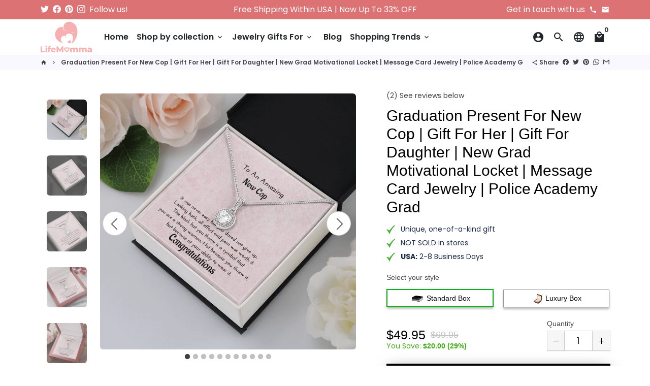

--- FILE ---
content_type: text/html; charset=utf-8
request_url: https://www.lifemommashop.com/products/graduation-present-for-new-cop-gift-for-her-gift-for-daughter-new-grad-motivational-locket-message-card-jewelry-police-academy-grad
body_size: 85175
content:
<!doctype html>
<html lang="en">
  <head>
  <link rel="stylesheet" href="https://obscure-escarpment-2240.herokuapp.com/stylesheets/bcpo-front.css">
  <script>var bcpo_product={"id":7525035180279,"title":"Graduation Present For New Cop | Gift For Her | Gift For Daughter | New Grad Motivational Locket | Message Card Jewelry | Police Academy Grad","handle":"graduation-present-for-new-cop-gift-for-her-gift-for-daughter-new-grad-motivational-locket-message-card-jewelry-police-academy-grad","description":"\u003cp\u003eSurprise your loved one with a timeless and elegant gift, our dazzling \u003cstrong\u003eEternal Hope Necklace. \u003c\/strong\u003eSparkling like a star in the sky, the pendant features a cushion cut center cubic zirconia, adorned with smaller, yet equally eye catching cubic zirconias, suspended along an adjustable box chain. Don't wait, get yours today! \u003c\/p\u003e\u003cp\u003e\u003cstrong\u003eEternal Hope Necklace Details:\u003c\/strong\u003e\u003c\/p\u003e\u003cul\u003e\n\u003cli\u003eWhite Gold Over Stainless Steel \u003c\/li\u003e\n\u003cli\u003e0.6\" x 0.5\" (14 x 11.6 mm)\u003c\/li\u003e\n\u003cli\u003e8mm Center Cubic Zirconia\u003c\/li\u003e\n\u003cli\u003e1.2mm Accent Cubic Zirconias\u003c\/li\u003e\n\u003cli\u003eAdjustable Box Chain (16\" - 18\")\u003c\/li\u003e\n\u003cli\u003e9mm Lobster Clasp\u003c\/li\u003e\n\u003c\/ul\u003e","published_at":"2022-02-10T15:10:22-05:00","created_at":"2022-02-10T15:10:23-05:00","vendor":"ShineOn Fulfillment","type":"Jewelry","tags":["for her","graduation","Jewelry"],"price":4995,"price_min":4995,"price_max":6995,"available":true,"price_varies":true,"compare_at_price":6995,"compare_at_price_min":6995,"compare_at_price_max":8995,"compare_at_price_varies":true,"variants":[{"id":42367049990391,"title":"Standard Box","option1":"Standard Box","option2":null,"option3":null,"sku":"SO-5002882","requires_shipping":true,"taxable":true,"featured_image":{"id":36550939476215,"product_id":7525035180279,"position":1,"created_at":"2022-02-10T15:10:27-05:00","updated_at":"2022-02-10T15:10:27-05:00","alt":null,"width":1000,"height":1000,"src":"\/\/www.lifemommashop.com\/cdn\/shop\/products\/asset_2647_transformation_8712_ed3f27c0-f7f4-4bd5-911d-be2c0ac5d001.png?v=1644523827","variant_ids":[42367049990391]},"available":true,"name":"Graduation Present For New Cop | Gift For Her | Gift For Daughter | New Grad Motivational Locket | Message Card Jewelry | Police Academy Grad - Standard Box","public_title":"Standard Box","options":["Standard Box"],"price":4995,"weight":28,"compare_at_price":6995,"inventory_management":null,"barcode":null,"featured_media":{"alt":null,"id":29107459391735,"position":1,"preview_image":{"aspect_ratio":1.0,"height":1000,"width":1000,"src":"\/\/www.lifemommashop.com\/cdn\/shop\/products\/asset_2647_transformation_8712_ed3f27c0-f7f4-4bd5-911d-be2c0ac5d001.png?v=1644523827"}},"requires_selling_plan":false,"selling_plan_allocations":[]},{"id":42367050023159,"title":"Mahogany Style Luxury Box","option1":"Mahogany Style Luxury Box","option2":null,"option3":null,"sku":"SO-5002883","requires_shipping":true,"taxable":true,"featured_image":{"id":36550940262647,"product_id":7525035180279,"position":4,"created_at":"2022-02-10T15:10:33-05:00","updated_at":"2022-02-10T15:10:33-05:00","alt":null,"width":1000,"height":1000,"src":"\/\/www.lifemommashop.com\/cdn\/shop\/products\/asset_2648_transformation_8725_e0a4df6b-a8c2-4d9b-b5c8-5058d46d4b4b.png?v=1644523833","variant_ids":[42367050023159]},"available":true,"name":"Graduation Present For New Cop | Gift For Her | Gift For Daughter | New Grad Motivational Locket | Message Card Jewelry | Police Academy Grad - Mahogany Style Luxury Box","public_title":"Mahogany Style Luxury Box","options":["Mahogany Style Luxury Box"],"price":6995,"weight":28,"compare_at_price":8995,"inventory_management":null,"barcode":null,"featured_media":{"alt":null,"id":29107460178167,"position":4,"preview_image":{"aspect_ratio":1.0,"height":1000,"width":1000,"src":"\/\/www.lifemommashop.com\/cdn\/shop\/products\/asset_2648_transformation_8725_e0a4df6b-a8c2-4d9b-b5c8-5058d46d4b4b.png?v=1644523833"}},"requires_selling_plan":false,"selling_plan_allocations":[]}],"images":["\/\/www.lifemommashop.com\/cdn\/shop\/products\/asset_2647_transformation_8712_ed3f27c0-f7f4-4bd5-911d-be2c0ac5d001.png?v=1644523827","\/\/www.lifemommashop.com\/cdn\/shop\/products\/asset_2647_transformation_8713_74c1a890-e844-4c81-8982-82cabd959d35.png?v=1644523829","\/\/www.lifemommashop.com\/cdn\/shop\/products\/asset_2647_transformation_8707_f9a97988-6db4-4467-971f-5dfa91c4a589.png?v=1644523831","\/\/www.lifemommashop.com\/cdn\/shop\/products\/asset_2648_transformation_8725_e0a4df6b-a8c2-4d9b-b5c8-5058d46d4b4b.png?v=1644523833","\/\/www.lifemommashop.com\/cdn\/shop\/products\/asset_2648_transformation_8726_232dc45b-81a8-4799-adef-d0cd4e85b674.png?v=1644523836","\/\/www.lifemommashop.com\/cdn\/shop\/products\/asset_2648_transformation_8727_035a7fee-7c0b-46e2-b10b-00ac36848d73.png?v=1644523838","\/\/www.lifemommashop.com\/cdn\/shop\/products\/asset_2647_transformation_10061_73190022-3ae6-4ae0-950a-1e18debc1699.png?v=1644523878","\/\/www.lifemommashop.com\/cdn\/shop\/products\/asset_2647_transformation_10064.png?v=1644523882","\/\/www.lifemommashop.com\/cdn\/shop\/products\/asset_2647_transformation_8718_956a0604-39d6-459d-9faa-fd505e6ebfd7.png?v=1644523894","\/\/www.lifemommashop.com\/cdn\/shop\/products\/asset_2647_transformation_8686_be2fa979-9f2c-4b16-bfb9-3d7593f2e526.jpg?v=1644523898","\/\/www.lifemommashop.com\/cdn\/shop\/products\/asset_2647_transformation_8708_019fc3f1-ead1-46c0-89e3-53fc60289031.png?v=1644523901"],"featured_image":"\/\/www.lifemommashop.com\/cdn\/shop\/products\/asset_2647_transformation_8712_ed3f27c0-f7f4-4bd5-911d-be2c0ac5d001.png?v=1644523827","options":["Title"],"media":[{"alt":null,"id":29107459391735,"position":1,"preview_image":{"aspect_ratio":1.0,"height":1000,"width":1000,"src":"\/\/www.lifemommashop.com\/cdn\/shop\/products\/asset_2647_transformation_8712_ed3f27c0-f7f4-4bd5-911d-be2c0ac5d001.png?v=1644523827"},"aspect_ratio":1.0,"height":1000,"media_type":"image","src":"\/\/www.lifemommashop.com\/cdn\/shop\/products\/asset_2647_transformation_8712_ed3f27c0-f7f4-4bd5-911d-be2c0ac5d001.png?v=1644523827","width":1000},{"alt":null,"id":29107459719415,"position":2,"preview_image":{"aspect_ratio":1.0,"height":1000,"width":1000,"src":"\/\/www.lifemommashop.com\/cdn\/shop\/products\/asset_2647_transformation_8713_74c1a890-e844-4c81-8982-82cabd959d35.png?v=1644523829"},"aspect_ratio":1.0,"height":1000,"media_type":"image","src":"\/\/www.lifemommashop.com\/cdn\/shop\/products\/asset_2647_transformation_8713_74c1a890-e844-4c81-8982-82cabd959d35.png?v=1644523829","width":1000},{"alt":null,"id":29107459784951,"position":3,"preview_image":{"aspect_ratio":1.0,"height":1000,"width":1000,"src":"\/\/www.lifemommashop.com\/cdn\/shop\/products\/asset_2647_transformation_8707_f9a97988-6db4-4467-971f-5dfa91c4a589.png?v=1644523831"},"aspect_ratio":1.0,"height":1000,"media_type":"image","src":"\/\/www.lifemommashop.com\/cdn\/shop\/products\/asset_2647_transformation_8707_f9a97988-6db4-4467-971f-5dfa91c4a589.png?v=1644523831","width":1000},{"alt":null,"id":29107460178167,"position":4,"preview_image":{"aspect_ratio":1.0,"height":1000,"width":1000,"src":"\/\/www.lifemommashop.com\/cdn\/shop\/products\/asset_2648_transformation_8725_e0a4df6b-a8c2-4d9b-b5c8-5058d46d4b4b.png?v=1644523833"},"aspect_ratio":1.0,"height":1000,"media_type":"image","src":"\/\/www.lifemommashop.com\/cdn\/shop\/products\/asset_2648_transformation_8725_e0a4df6b-a8c2-4d9b-b5c8-5058d46d4b4b.png?v=1644523833","width":1000},{"alt":null,"id":29107460374775,"position":5,"preview_image":{"aspect_ratio":1.0,"height":1000,"width":1000,"src":"\/\/www.lifemommashop.com\/cdn\/shop\/products\/asset_2648_transformation_8726_232dc45b-81a8-4799-adef-d0cd4e85b674.png?v=1644523836"},"aspect_ratio":1.0,"height":1000,"media_type":"image","src":"\/\/www.lifemommashop.com\/cdn\/shop\/products\/asset_2648_transformation_8726_232dc45b-81a8-4799-adef-d0cd4e85b674.png?v=1644523836","width":1000},{"alt":null,"id":29107460538615,"position":6,"preview_image":{"aspect_ratio":1.0,"height":1000,"width":1000,"src":"\/\/www.lifemommashop.com\/cdn\/shop\/products\/asset_2648_transformation_8727_035a7fee-7c0b-46e2-b10b-00ac36848d73.png?v=1644523838"},"aspect_ratio":1.0,"height":1000,"media_type":"image","src":"\/\/www.lifemommashop.com\/cdn\/shop\/products\/asset_2648_transformation_8727_035a7fee-7c0b-46e2-b10b-00ac36848d73.png?v=1644523838","width":1000},{"alt":null,"id":29107463356663,"position":7,"preview_image":{"aspect_ratio":1.0,"height":1000,"width":1000,"src":"\/\/www.lifemommashop.com\/cdn\/shop\/products\/asset_2647_transformation_10061_73190022-3ae6-4ae0-950a-1e18debc1699.png?v=1644523878"},"aspect_ratio":1.0,"height":1000,"media_type":"image","src":"\/\/www.lifemommashop.com\/cdn\/shop\/products\/asset_2647_transformation_10061_73190022-3ae6-4ae0-950a-1e18debc1699.png?v=1644523878","width":1000},{"alt":null,"id":29107463454967,"position":8,"preview_image":{"aspect_ratio":1.0,"height":1000,"width":1000,"src":"\/\/www.lifemommashop.com\/cdn\/shop\/products\/asset_2647_transformation_10064.png?v=1644523882"},"aspect_ratio":1.0,"height":1000,"media_type":"image","src":"\/\/www.lifemommashop.com\/cdn\/shop\/products\/asset_2647_transformation_10064.png?v=1644523882","width":1000},{"alt":null,"id":29107464077559,"position":9,"preview_image":{"aspect_ratio":1.0,"height":1000,"width":1000,"src":"\/\/www.lifemommashop.com\/cdn\/shop\/products\/asset_2647_transformation_8718_956a0604-39d6-459d-9faa-fd505e6ebfd7.png?v=1644523894"},"aspect_ratio":1.0,"height":1000,"media_type":"image","src":"\/\/www.lifemommashop.com\/cdn\/shop\/products\/asset_2647_transformation_8718_956a0604-39d6-459d-9faa-fd505e6ebfd7.png?v=1644523894","width":1000},{"alt":null,"id":29107464306935,"position":10,"preview_image":{"aspect_ratio":1.0,"height":1000,"width":1000,"src":"\/\/www.lifemommashop.com\/cdn\/shop\/products\/asset_2647_transformation_8686_be2fa979-9f2c-4b16-bfb9-3d7593f2e526.jpg?v=1644523898"},"aspect_ratio":1.0,"height":1000,"media_type":"image","src":"\/\/www.lifemommashop.com\/cdn\/shop\/products\/asset_2647_transformation_8686_be2fa979-9f2c-4b16-bfb9-3d7593f2e526.jpg?v=1644523898","width":1000},{"alt":null,"id":29107464470775,"position":11,"preview_image":{"aspect_ratio":1.0,"height":1000,"width":1000,"src":"\/\/www.lifemommashop.com\/cdn\/shop\/products\/asset_2647_transformation_8708_019fc3f1-ead1-46c0-89e3-53fc60289031.png?v=1644523901"},"aspect_ratio":1.0,"height":1000,"media_type":"image","src":"\/\/www.lifemommashop.com\/cdn\/shop\/products\/asset_2647_transformation_8708_019fc3f1-ead1-46c0-89e3-53fc60289031.png?v=1644523901","width":1000}],"requires_selling_plan":false,"selling_plan_groups":[],"content":"\u003cp\u003eSurprise your loved one with a timeless and elegant gift, our dazzling \u003cstrong\u003eEternal Hope Necklace. \u003c\/strong\u003eSparkling like a star in the sky, the pendant features a cushion cut center cubic zirconia, adorned with smaller, yet equally eye catching cubic zirconias, suspended along an adjustable box chain. Don't wait, get yours today! \u003c\/p\u003e\u003cp\u003e\u003cstrong\u003eEternal Hope Necklace Details:\u003c\/strong\u003e\u003c\/p\u003e\u003cul\u003e\n\u003cli\u003eWhite Gold Over Stainless Steel \u003c\/li\u003e\n\u003cli\u003e0.6\" x 0.5\" (14 x 11.6 mm)\u003c\/li\u003e\n\u003cli\u003e8mm Center Cubic Zirconia\u003c\/li\u003e\n\u003cli\u003e1.2mm Accent Cubic Zirconias\u003c\/li\u003e\n\u003cli\u003eAdjustable Box Chain (16\" - 18\")\u003c\/li\u003e\n\u003cli\u003e9mm Lobster Clasp\u003c\/li\u003e\n\u003c\/ul\u003e"};  var bcpo_settings={"shop_currency":"USD","money_format2":"${{amount}} USD","money_format_without_currency":"${{amount}}"};var inventory_quantity = [];inventory_quantity.push(0);inventory_quantity.push(0);if(bcpo_product) { for (var i = 0; i < bcpo_product.variants.length; i += 1) { bcpo_product.variants[i].inventory_quantity = inventory_quantity[i]; }}window.bcpo = window.bcpo || {}; bcpo.cart = {"note":null,"attributes":{},"original_total_price":0,"total_price":0,"total_discount":0,"total_weight":0.0,"item_count":0,"items":[],"requires_shipping":false,"currency":"USD","items_subtotal_price":0,"cart_level_discount_applications":[],"checkout_charge_amount":0}; bcpo.ogFormData = FormData;</script>
  <!-- Basic page needs -->
    <meta charset="utf-8">
    <meta http-equiv="X-UA-Compatible" content="IE=edge,chrome=1">
    <meta name="viewport" content="width=device-width,initial-scale=1,shrink-to-fit=no">
    <meta name="theme-color" content="#FFFFFF">
    <meta name="apple-mobile-web-app-capable" content="yes">
    <meta name="mobile-web-app-capable" content="yes">
    <meta name="author" content="Debutify">

    <!-- Preconnect external resources -->
    <link rel="preconnect" href="https://cdn.shopify.com" crossorigin>
    <link rel="preconnect" href="https://fonts.shopifycdn.com" crossorigin>
    <link rel="preconnect" href="https://shop.app" crossorigin>
    <link rel="preconnect" href="https://monorail-edge.shopifysvc.com"><link rel="preconnect" href="https://godog.shopifycloud.com"><link rel="preconnect" href="https://maps.googleapis.com"><link rel="preconnect" href="https://www.google.com">
      <link rel="preconnect" href="https://www.gstatic.com">
      <link rel="preconnect" href="https://www.gstatic.com" crossorigin>
      <link rel="preconnect" href="https://fonts.gstatic.com" crossorigin>
      <link rel="preconnect" href="https://www.recaptcha.net" crossorigin><!-- Preload assets -->
    <link rel="preload" href="//www.lifemommashop.com/cdn/shop/t/14/assets/theme.scss.css?v=88815207515263411951703132407" as="style">
    <link rel="preload" as="font" href="//www.lifemommashop.com/cdn/fonts/poppins/poppins_n7.56758dcf284489feb014a026f3727f2f20a54626.woff2" type="font/woff2" crossorigin>
    <link rel="preload" as="font" href="//www.lifemommashop.com/cdn/fonts/poppins/poppins_n6.aa29d4918bc243723d56b59572e18228ed0786f6.woff2" type="font/woff2" crossorigin>
    <link rel="preload" as="font" href="//www.lifemommashop.com/cdn/fonts/poppins/poppins_n4.0ba78fa5af9b0e1a374041b3ceaadf0a43b41362.woff2" type="font/woff2" crossorigin>
    <link rel="preload" as="font" href="//www.lifemommashop.com/cdn/shop/t/14/assets/material-icons-sharp.woff2?v=162781309590319795501664555073" type="font/woff2" crossorigin>
    <link rel="preload" href="//www.lifemommashop.com/cdn/shop/t/14/assets/jquery-2.2.3.min.js?v=1859758338476133341664555073" as="script">
    <link rel="preload" href="//www.lifemommashop.com/cdn/shop/t/14/assets/theme.min.js?v=91428157168216579141664555073" as="script">
    <link rel="preload" href="//www.lifemommashop.com/cdn/shop/t/14/assets/lazysizes.min.js?v=46221891067352676611664555073" as="script"><link rel="canonical" href="https://www.lifemommashop.com/products/graduation-present-for-new-cop-gift-for-her-gift-for-daughter-new-grad-motivational-locket-message-card-jewelry-police-academy-grad"><!-- Fav icon --><link sizes="192x192" rel="shortcut icon" type="image/png" id="favicon" href="//www.lifemommashop.com/cdn/shop/files/Logo_01_192x192.png?v=1613732716">

    <!-- Title and description -->
    <title>
      Graduation Present For New Cop | Gift For Her | Gift For Daughter | Ne &ndash; LifeMomma
    </title><meta name="description" content="Surprise your loved one with a timeless and elegant gift, our dazzling Eternal Hope Necklace. Sparkling like a star in the sky, the pendant features a cushion cut center cubic zirconia, adorned with smaller, yet equally eye catching cubic zirconias, suspended along an adjustable box chain. Don&#39;t wait, get yours today! "><!-- Social meta --><!-- /snippets/social-meta-tags.liquid -->
<meta property="og:site_name" content="LifeMomma">
<meta property="og:url" content="https://www.lifemommashop.com/products/graduation-present-for-new-cop-gift-for-her-gift-for-daughter-new-grad-motivational-locket-message-card-jewelry-police-academy-grad">
<meta property="og:title" content="Graduation Present For New Cop | Gift For Her | Gift For Daughter | Ne">
<meta property="og:type" content="product">
<meta property="og:description" content="Surprise your loved one with a timeless and elegant gift, our dazzling Eternal Hope Necklace. Sparkling like a star in the sky, the pendant features a cushion cut center cubic zirconia, adorned with smaller, yet equally eye catching cubic zirconias, suspended along an adjustable box chain. Don&#39;t wait, get yours today! "><meta property="og:price:amount" content="49.95">
  <meta property="og:price:currency" content="USD"><meta property="og:image" content="http://www.lifemommashop.com/cdn/shop/products/asset_2647_transformation_8712_ed3f27c0-f7f4-4bd5-911d-be2c0ac5d001_1200x1200.png?v=1644523827"><meta property="og:image" content="http://www.lifemommashop.com/cdn/shop/products/asset_2647_transformation_8712_ed3f27c0-f7f4-4bd5-911d-be2c0ac5d001_1200x1200.png?v=1644523827"><meta property="og:image" content="http://www.lifemommashop.com/cdn/shop/products/asset_2647_transformation_8712_ed3f27c0-f7f4-4bd5-911d-be2c0ac5d001_1200x1200.png?v=1644523827">
<meta property="og:image:secure_url" content="https://www.lifemommashop.com/cdn/shop/products/asset_2647_transformation_8712_ed3f27c0-f7f4-4bd5-911d-be2c0ac5d001_1200x1200.png?v=1644523827"><meta property="og:image:secure_url" content="https://www.lifemommashop.com/cdn/shop/products/asset_2647_transformation_8712_ed3f27c0-f7f4-4bd5-911d-be2c0ac5d001_1200x1200.png?v=1644523827"><meta property="og:image:secure_url" content="https://www.lifemommashop.com/cdn/shop/products/asset_2647_transformation_8712_ed3f27c0-f7f4-4bd5-911d-be2c0ac5d001_1200x1200.png?v=1644523827">
<script src="//cdn.shopify.com/s/files/1/0617/7298/8603/files/option_selection_5712952b-0591-4f8e-a2bd-a2e7a70d9f52.js?v=1659206952" type="text/javascript"></script><script src="//cdn.shopify.com/s/files/1/0617/7298/8603/files/preconnect.js?v=1659207000" type="text/javascript"></script><meta name="twitter:site" content="@Life_Of_Momma"><meta name="twitter:card" content="summary_large_image">
<meta name="twitter:title" content="Graduation Present For New Cop | Gift For Her | Gift For Daughter | Ne">
<meta name="twitter:description" content="Surprise your loved one with a timeless and elegant gift, our dazzling Eternal Hope Necklace. Sparkling like a star in the sky, the pendant features a cushion cut center cubic zirconia, adorned with smaller, yet equally eye catching cubic zirconias, suspended along an adjustable box chain. Don&#39;t wait, get yours today! ">
<!-- CSS  -->
    <link href="//www.lifemommashop.com/cdn/shop/t/14/assets/theme.scss.css?v=88815207515263411951703132407" rel="stylesheet" type="text/css" media="all" />

    <!-- Load fonts independently to prevent rendering blocks -->
    <style>
      @font-face {
  font-family: Poppins;
  font-weight: 700;
  font-style: normal;
  font-display: swap;
  src: url("//www.lifemommashop.com/cdn/fonts/poppins/poppins_n7.56758dcf284489feb014a026f3727f2f20a54626.woff2") format("woff2"),
       url("//www.lifemommashop.com/cdn/fonts/poppins/poppins_n7.f34f55d9b3d3205d2cd6f64955ff4b36f0cfd8da.woff") format("woff");
}

      @font-face {
  font-family: Poppins;
  font-weight: 600;
  font-style: normal;
  font-display: swap;
  src: url("//www.lifemommashop.com/cdn/fonts/poppins/poppins_n6.aa29d4918bc243723d56b59572e18228ed0786f6.woff2") format("woff2"),
       url("//www.lifemommashop.com/cdn/fonts/poppins/poppins_n6.5f815d845fe073750885d5b7e619ee00e8111208.woff") format("woff");
}

      @font-face {
  font-family: Poppins;
  font-weight: 400;
  font-style: normal;
  font-display: swap;
  src: url("//www.lifemommashop.com/cdn/fonts/poppins/poppins_n4.0ba78fa5af9b0e1a374041b3ceaadf0a43b41362.woff2") format("woff2"),
       url("//www.lifemommashop.com/cdn/fonts/poppins/poppins_n4.214741a72ff2596839fc9760ee7a770386cf16ca.woff") format("woff");
}

      @font-face {
  font-family: Poppins;
  font-weight: 700;
  font-style: normal;
  font-display: swap;
  src: url("//www.lifemommashop.com/cdn/fonts/poppins/poppins_n7.56758dcf284489feb014a026f3727f2f20a54626.woff2") format("woff2"),
       url("//www.lifemommashop.com/cdn/fonts/poppins/poppins_n7.f34f55d9b3d3205d2cd6f64955ff4b36f0cfd8da.woff") format("woff");
}

      @font-face {
  font-family: Poppins;
  font-weight: 400;
  font-style: italic;
  font-display: swap;
  src: url("//www.lifemommashop.com/cdn/fonts/poppins/poppins_i4.846ad1e22474f856bd6b81ba4585a60799a9f5d2.woff2") format("woff2"),
       url("//www.lifemommashop.com/cdn/fonts/poppins/poppins_i4.56b43284e8b52fc64c1fd271f289a39e8477e9ec.woff") format("woff");
}

      @font-face {
  font-family: Poppins;
  font-weight: 700;
  font-style: italic;
  font-display: swap;
  src: url("//www.lifemommashop.com/cdn/fonts/poppins/poppins_i7.42fd71da11e9d101e1e6c7932199f925f9eea42d.woff2") format("woff2"),
       url("//www.lifemommashop.com/cdn/fonts/poppins/poppins_i7.ec8499dbd7616004e21155106d13837fff4cf556.woff") format("woff");
}

      @font-face {
  font-family: Poppins;
  font-weight: 900;
  font-style: normal;
  font-display: swap;
  src: url("//www.lifemommashop.com/cdn/fonts/poppins/poppins_n9.eb6b9ef01b62e777a960bfd02fc9fb4918cd3eab.woff2") format("woff2"),
       url("//www.lifemommashop.com/cdn/fonts/poppins/poppins_n9.6501a5bd018e348b6d5d6e8c335f9e7d32a80c36.woff") format("woff");
}

      @font-face {
        font-family: Material Icons Sharp;
        font-weight: 400;
        font-style: normal;
        font-display: block;
        src: url(//www.lifemommashop.com/cdn/shop/t/14/assets/material-icons-sharp.woff2?v=162781309590319795501664555073) format("woff2");
      }
    </style>

    <!-- Theme strings and settings -->
    <script>window.debutify = false;window.theme = window.theme || {};

      theme.variables = {
        small: 769,
        postSmall: 769.1,
        animationDuration: 600,
        animationSlow: 1000,
        transitionSpeed: 300,
        fastClickPluginLink: "\/\/www.lifemommashop.com\/cdn\/shop\/t\/14\/assets\/FastClick.js?v=38733970534528769321664555073",
        jQueryUIPluginLink: "\/\/www.lifemommashop.com\/cdn\/shop\/t\/14\/assets\/jquery-ui.min.js?v=140052863542541936261664555073",
        jQueryUIAutocompletePluginLink: "\/\/www.lifemommashop.com\/cdn\/shop\/t\/14\/assets\/jquery.ui.autocomplete.scroll.min.js?v=65694924680175604831664555073",
        jQueryExitIntentPluginLink: "\/\/www.lifemommashop.com\/cdn\/shop\/t\/14\/assets\/jquery.exitintent.min.js?v=141936771459652646111664555073",
        trackingPluginLink: "\/\/www.17track.net\/externalcall.js",
        speedBoosterPluginLink: "\/\/www.lifemommashop.com\/cdn\/shop\/t\/14\/assets\/instant.page.min.js?v=111932921325309411101664555073",
        ajaxinatePluginLink: "\/\/www.lifemommashop.com\/cdn\/shop\/t\/14\/assets\/infinite-scroll.min.js?v=117414503875394727771664555073",
        cartCount: 0
      };

      theme.settings = {
        cartType: "drawer",
        saleType: "amount",
        stickyHeader: true,
        heightHeader: 70,
        heightHeaderMobile: 60,
        icon: "material-icons-sharp",
        currencyOriginalPrice: true,
        customCurrency: true,
        dbtfyATCAnimationType: "shakeX",
        dbtfyATCAnimationInterval: 10,
        dbtfyShopProtectImage: true,
        dbtfyShopProtectDrag: true,
        dbtfyShopProtectTextProduct: true,
        dbtfyShopProtectTextArticle: true,
        dbtfyShopProtectCollection: true,
        dbtfyLiveViewMax: 34,
        dbtfyLiveViewMin: 5,
        dbtfyLiveViewIntervalSteps: 3,
        dbtfyLiveViewIntervalTime: 5000,
        dbtfySkipCart: false,
        isSearchEnabled: true,
        customScript: "",
        dbtfyInactiveTabFirstMessage: "🔥 Don't forget this...",
        dbtfyInactiveTabSecondMessage: "🔥 Come back!",
        dbtfyInactiveTabDelay: 1,
        faviconImage: "\/\/www.lifemommashop.com\/cdn\/shop\/files\/Logo_01_192x192.png?v=1613732716",
        cartFaviconImage:"",
        dbtfySoldItemsMin: 15,
        dbtfySoldItemsMax: 60,
        dbtfySoldItemsInterval: 86400000
      };

      theme.strings = {
        zoomClose: "Close (Esc)",
        zoomPrev: "Previous (Left arrow key)",
        zoomNext: "Next (Right arrow key)",
        moneyFormat: "${{amount}}",
        moneyWithCurrencyFormat: "${{amount}} USD",
        currencyFormat: "money_format",
        defaultCurrency: "USD",
        saveFormat: "Save {{ saved_amount }}",
        addressError: "Error looking up that address",
        addressNoResults: "No results for that address",
        addressQueryLimit: "You have exceeded the Google API usage limit. Consider upgrading to a \u003ca href=\"https:\/\/developers.google.com\/maps\/premium\/usage-limits\"\u003ePremium Plan\u003c\/a\u003e.",
        authError: "There was a problem authenticating your Google Maps account.",
        cartCookie: "Enable cookies to use the shopping cart",
        addToCart: "Add to Cart",
        soldOut: "Sold Out",
        unavailable: "Unavailable",
        regularPrice: "Regular price",
        salePrice: "Sale price",
        saveLabel: "Save {{ saved_amount }}",
        quantityLabel: "Quantity",
        closeText: "close (esc)",
        shopCurrency: "USD",
        months: {
          1: "January",
          2: "February",
          3: "March",
          4: "April",
          5: "May",
          6: "June",
          7: "July",
          8: "August",
          9: "September",
          10: "October",
          11: "November",
          12: "December"
        },
        agreeTermsWarningMessage: "\u003cp\u003eYou must agree with the terms and conditions of sales to check out.\u003c\/p\u003e",shopPrimaryLocale: "en",};

      window.lazySizesConfig = window.lazySizesConfig || {};
      window.lazySizesConfig.customMedia = {
        "--small": `(max-width: ${theme.variables.small}px)`
      };
    </script>

    <!-- JS -->
    <script src="//www.lifemommashop.com/cdn/shop/t/14/assets/jquery-2.2.3.min.js?v=1859758338476133341664555073" type="text/javascript"></script>

    <script src="//www.lifemommashop.com/cdn/shop/t/14/assets/theme.min.js?v=91428157168216579141664555073" defer="defer"></script>

    <script src="//www.lifemommashop.com/cdn/shop/t/14/assets/lazysizes.min.js?v=46221891067352676611664555073" async="async"></script><!-- Header hook for plugins -->
    <script>window.performance && window.performance.mark && window.performance.mark('shopify.content_for_header.start');</script><meta name="facebook-domain-verification" content="sgqcb8udze1zyhgkxm6oxssd3ojojm">
<meta name="google-site-verification" content="FaDzzCw9cyFpE6ed0k5zSJ6sFJYsxhVgeNeABMmMi74">
<meta id="shopify-digital-wallet" name="shopify-digital-wallet" content="/52992934060/digital_wallets/dialog">
<meta name="shopify-checkout-api-token" content="e0ee6357a647389d9a0da85d4ba714ec">
<meta id="in-context-paypal-metadata" data-shop-id="52992934060" data-venmo-supported="false" data-environment="production" data-locale="en_US" data-paypal-v4="true" data-currency="USD">
<link rel="alternate" hreflang="x-default" href="https://www.lifemommashop.com/products/graduation-present-for-new-cop-gift-for-her-gift-for-daughter-new-grad-motivational-locket-message-card-jewelry-police-academy-grad">
<link rel="alternate" hreflang="en" href="https://www.lifemommashop.com/products/graduation-present-for-new-cop-gift-for-her-gift-for-daughter-new-grad-motivational-locket-message-card-jewelry-police-academy-grad">
<link rel="alternate" hreflang="en-CA" href="https://www.lifemommashop.com/en-ca/products/graduation-present-for-new-cop-gift-for-her-gift-for-daughter-new-grad-motivational-locket-message-card-jewelry-police-academy-grad">
<link rel="alternate" type="application/json+oembed" href="https://www.lifemommashop.com/products/graduation-present-for-new-cop-gift-for-her-gift-for-daughter-new-grad-motivational-locket-message-card-jewelry-police-academy-grad.oembed">
<script async="async" src="/checkouts/internal/preloads.js?locale=en-US"></script>
<link rel="preconnect" href="https://shop.app" crossorigin="anonymous">
<script async="async" src="https://shop.app/checkouts/internal/preloads.js?locale=en-US&shop_id=52992934060" crossorigin="anonymous"></script>
<script id="apple-pay-shop-capabilities" type="application/json">{"shopId":52992934060,"countryCode":"US","currencyCode":"USD","merchantCapabilities":["supports3DS"],"merchantId":"gid:\/\/shopify\/Shop\/52992934060","merchantName":"LifeMomma","requiredBillingContactFields":["postalAddress","email","phone"],"requiredShippingContactFields":["postalAddress","email","phone"],"shippingType":"shipping","supportedNetworks":["visa","masterCard","amex","discover","elo","jcb"],"total":{"type":"pending","label":"LifeMomma","amount":"1.00"},"shopifyPaymentsEnabled":true,"supportsSubscriptions":true}</script>
<script id="shopify-features" type="application/json">{"accessToken":"e0ee6357a647389d9a0da85d4ba714ec","betas":["rich-media-storefront-analytics"],"domain":"www.lifemommashop.com","predictiveSearch":true,"shopId":52992934060,"locale":"en"}</script>
<script>var Shopify = Shopify || {};
Shopify.shop = "lifemomma.myshopify.com";
Shopify.locale = "en";
Shopify.currency = {"active":"USD","rate":"1.0"};
Shopify.country = "US";
Shopify.theme = {"name":"Copy of Debutify 3.0.6 \/\/\/\/ ","id":135770964215,"schema_name":"Debutify","schema_version":"3.0.6","theme_store_id":null,"role":"main"};
Shopify.theme.handle = "null";
Shopify.theme.style = {"id":null,"handle":null};
Shopify.cdnHost = "www.lifemommashop.com/cdn";
Shopify.routes = Shopify.routes || {};
Shopify.routes.root = "/";</script>
<script type="module">!function(o){(o.Shopify=o.Shopify||{}).modules=!0}(window);</script>
<script>!function(o){function n(){var o=[];function n(){o.push(Array.prototype.slice.apply(arguments))}return n.q=o,n}var t=o.Shopify=o.Shopify||{};t.loadFeatures=n(),t.autoloadFeatures=n()}(window);</script>
<script>
  window.ShopifyPay = window.ShopifyPay || {};
  window.ShopifyPay.apiHost = "shop.app\/pay";
  window.ShopifyPay.redirectState = null;
</script>
<script id="shop-js-analytics" type="application/json">{"pageType":"product"}</script>
<script defer="defer" async type="module" src="//www.lifemommashop.com/cdn/shopifycloud/shop-js/modules/v2/client.init-shop-cart-sync_BT-GjEfc.en.esm.js"></script>
<script defer="defer" async type="module" src="//www.lifemommashop.com/cdn/shopifycloud/shop-js/modules/v2/chunk.common_D58fp_Oc.esm.js"></script>
<script defer="defer" async type="module" src="//www.lifemommashop.com/cdn/shopifycloud/shop-js/modules/v2/chunk.modal_xMitdFEc.esm.js"></script>
<script type="module">
  await import("//www.lifemommashop.com/cdn/shopifycloud/shop-js/modules/v2/client.init-shop-cart-sync_BT-GjEfc.en.esm.js");
await import("//www.lifemommashop.com/cdn/shopifycloud/shop-js/modules/v2/chunk.common_D58fp_Oc.esm.js");
await import("//www.lifemommashop.com/cdn/shopifycloud/shop-js/modules/v2/chunk.modal_xMitdFEc.esm.js");

  window.Shopify.SignInWithShop?.initShopCartSync?.({"fedCMEnabled":true,"windoidEnabled":true});

</script>
<script>
  window.Shopify = window.Shopify || {};
  if (!window.Shopify.featureAssets) window.Shopify.featureAssets = {};
  window.Shopify.featureAssets['shop-js'] = {"shop-cart-sync":["modules/v2/client.shop-cart-sync_DZOKe7Ll.en.esm.js","modules/v2/chunk.common_D58fp_Oc.esm.js","modules/v2/chunk.modal_xMitdFEc.esm.js"],"init-fed-cm":["modules/v2/client.init-fed-cm_B6oLuCjv.en.esm.js","modules/v2/chunk.common_D58fp_Oc.esm.js","modules/v2/chunk.modal_xMitdFEc.esm.js"],"shop-cash-offers":["modules/v2/client.shop-cash-offers_D2sdYoxE.en.esm.js","modules/v2/chunk.common_D58fp_Oc.esm.js","modules/v2/chunk.modal_xMitdFEc.esm.js"],"shop-login-button":["modules/v2/client.shop-login-button_QeVjl5Y3.en.esm.js","modules/v2/chunk.common_D58fp_Oc.esm.js","modules/v2/chunk.modal_xMitdFEc.esm.js"],"pay-button":["modules/v2/client.pay-button_DXTOsIq6.en.esm.js","modules/v2/chunk.common_D58fp_Oc.esm.js","modules/v2/chunk.modal_xMitdFEc.esm.js"],"shop-button":["modules/v2/client.shop-button_DQZHx9pm.en.esm.js","modules/v2/chunk.common_D58fp_Oc.esm.js","modules/v2/chunk.modal_xMitdFEc.esm.js"],"avatar":["modules/v2/client.avatar_BTnouDA3.en.esm.js"],"init-windoid":["modules/v2/client.init-windoid_CR1B-cfM.en.esm.js","modules/v2/chunk.common_D58fp_Oc.esm.js","modules/v2/chunk.modal_xMitdFEc.esm.js"],"init-shop-for-new-customer-accounts":["modules/v2/client.init-shop-for-new-customer-accounts_C_vY_xzh.en.esm.js","modules/v2/client.shop-login-button_QeVjl5Y3.en.esm.js","modules/v2/chunk.common_D58fp_Oc.esm.js","modules/v2/chunk.modal_xMitdFEc.esm.js"],"init-shop-email-lookup-coordinator":["modules/v2/client.init-shop-email-lookup-coordinator_BI7n9ZSv.en.esm.js","modules/v2/chunk.common_D58fp_Oc.esm.js","modules/v2/chunk.modal_xMitdFEc.esm.js"],"init-shop-cart-sync":["modules/v2/client.init-shop-cart-sync_BT-GjEfc.en.esm.js","modules/v2/chunk.common_D58fp_Oc.esm.js","modules/v2/chunk.modal_xMitdFEc.esm.js"],"shop-toast-manager":["modules/v2/client.shop-toast-manager_DiYdP3xc.en.esm.js","modules/v2/chunk.common_D58fp_Oc.esm.js","modules/v2/chunk.modal_xMitdFEc.esm.js"],"init-customer-accounts":["modules/v2/client.init-customer-accounts_D9ZNqS-Q.en.esm.js","modules/v2/client.shop-login-button_QeVjl5Y3.en.esm.js","modules/v2/chunk.common_D58fp_Oc.esm.js","modules/v2/chunk.modal_xMitdFEc.esm.js"],"init-customer-accounts-sign-up":["modules/v2/client.init-customer-accounts-sign-up_iGw4briv.en.esm.js","modules/v2/client.shop-login-button_QeVjl5Y3.en.esm.js","modules/v2/chunk.common_D58fp_Oc.esm.js","modules/v2/chunk.modal_xMitdFEc.esm.js"],"shop-follow-button":["modules/v2/client.shop-follow-button_CqMgW2wH.en.esm.js","modules/v2/chunk.common_D58fp_Oc.esm.js","modules/v2/chunk.modal_xMitdFEc.esm.js"],"checkout-modal":["modules/v2/client.checkout-modal_xHeaAweL.en.esm.js","modules/v2/chunk.common_D58fp_Oc.esm.js","modules/v2/chunk.modal_xMitdFEc.esm.js"],"shop-login":["modules/v2/client.shop-login_D91U-Q7h.en.esm.js","modules/v2/chunk.common_D58fp_Oc.esm.js","modules/v2/chunk.modal_xMitdFEc.esm.js"],"lead-capture":["modules/v2/client.lead-capture_BJmE1dJe.en.esm.js","modules/v2/chunk.common_D58fp_Oc.esm.js","modules/v2/chunk.modal_xMitdFEc.esm.js"],"payment-terms":["modules/v2/client.payment-terms_Ci9AEqFq.en.esm.js","modules/v2/chunk.common_D58fp_Oc.esm.js","modules/v2/chunk.modal_xMitdFEc.esm.js"]};
</script>
<script>(function() {
  var isLoaded = false;
  function asyncLoad() {
    if (isLoaded) return;
    isLoaded = true;
    var urls = ["https:\/\/app.teelaunch.com\/sizing-charts-script.js?shop=lifemomma.myshopify.com","https:\/\/loox.io\/widget\/41-XYICVmi\/loox.1632364386346.js?shop=lifemomma.myshopify.com","\/\/cdn.shopify.com\/proxy\/fef56a5eb82203ed0f356821099821fe237d0528ee15d80890d7fe3e139f484d\/obscure-escarpment-2240.herokuapp.com\/js\/best_custom_product_options.js?shop=lifemomma.myshopify.com\u0026sp-cache-control=cHVibGljLCBtYXgtYWdlPTkwMA","https:\/\/app.teelaunch.com\/sizing-charts-script.js?shop=lifemomma.myshopify.com","https:\/\/app.teelaunch.com\/sizing-charts-script.js?shop=lifemomma.myshopify.com"];
    for (var i = 0; i < urls.length; i++) {
      var s = document.createElement('script');
      s.type = 'text/javascript';
      s.async = true;
      s.src = urls[i];
      var x = document.getElementsByTagName('script')[0];
      x.parentNode.insertBefore(s, x);
    }
  };
  if(window.attachEvent) {
    window.attachEvent('onload', asyncLoad);
  } else {
    window.addEventListener('load', asyncLoad, false);
  }
})();</script>
<script id="__st">var __st={"a":52992934060,"offset":-18000,"reqid":"3b0f5252-08a7-405e-b0ed-9b30cdd42867-1769066388","pageurl":"www.lifemommashop.com\/products\/graduation-present-for-new-cop-gift-for-her-gift-for-daughter-new-grad-motivational-locket-message-card-jewelry-police-academy-grad","u":"6af64a6bcb6b","p":"product","rtyp":"product","rid":7525035180279};</script>
<script>window.ShopifyPaypalV4VisibilityTracking = true;</script>
<script id="captcha-bootstrap">!function(){'use strict';const t='contact',e='account',n='new_comment',o=[[t,t],['blogs',n],['comments',n],[t,'customer']],c=[[e,'customer_login'],[e,'guest_login'],[e,'recover_customer_password'],[e,'create_customer']],r=t=>t.map((([t,e])=>`form[action*='/${t}']:not([data-nocaptcha='true']) input[name='form_type'][value='${e}']`)).join(','),a=t=>()=>t?[...document.querySelectorAll(t)].map((t=>t.form)):[];function s(){const t=[...o],e=r(t);return a(e)}const i='password',u='form_key',d=['recaptcha-v3-token','g-recaptcha-response','h-captcha-response',i],f=()=>{try{return window.sessionStorage}catch{return}},m='__shopify_v',_=t=>t.elements[u];function p(t,e,n=!1){try{const o=window.sessionStorage,c=JSON.parse(o.getItem(e)),{data:r}=function(t){const{data:e,action:n}=t;return t[m]||n?{data:e,action:n}:{data:t,action:n}}(c);for(const[e,n]of Object.entries(r))t.elements[e]&&(t.elements[e].value=n);n&&o.removeItem(e)}catch(o){console.error('form repopulation failed',{error:o})}}const l='form_type',E='cptcha';function T(t){t.dataset[E]=!0}const w=window,h=w.document,L='Shopify',v='ce_forms',y='captcha';let A=!1;((t,e)=>{const n=(g='f06e6c50-85a8-45c8-87d0-21a2b65856fe',I='https://cdn.shopify.com/shopifycloud/storefront-forms-hcaptcha/ce_storefront_forms_captcha_hcaptcha.v1.5.2.iife.js',D={infoText:'Protected by hCaptcha',privacyText:'Privacy',termsText:'Terms'},(t,e,n)=>{const o=w[L][v],c=o.bindForm;if(c)return c(t,g,e,D).then(n);var r;o.q.push([[t,g,e,D],n]),r=I,A||(h.body.append(Object.assign(h.createElement('script'),{id:'captcha-provider',async:!0,src:r})),A=!0)});var g,I,D;w[L]=w[L]||{},w[L][v]=w[L][v]||{},w[L][v].q=[],w[L][y]=w[L][y]||{},w[L][y].protect=function(t,e){n(t,void 0,e),T(t)},Object.freeze(w[L][y]),function(t,e,n,w,h,L){const[v,y,A,g]=function(t,e,n){const i=e?o:[],u=t?c:[],d=[...i,...u],f=r(d),m=r(i),_=r(d.filter((([t,e])=>n.includes(e))));return[a(f),a(m),a(_),s()]}(w,h,L),I=t=>{const e=t.target;return e instanceof HTMLFormElement?e:e&&e.form},D=t=>v().includes(t);t.addEventListener('submit',(t=>{const e=I(t);if(!e)return;const n=D(e)&&!e.dataset.hcaptchaBound&&!e.dataset.recaptchaBound,o=_(e),c=g().includes(e)&&(!o||!o.value);(n||c)&&t.preventDefault(),c&&!n&&(function(t){try{if(!f())return;!function(t){const e=f();if(!e)return;const n=_(t);if(!n)return;const o=n.value;o&&e.removeItem(o)}(t);const e=Array.from(Array(32),(()=>Math.random().toString(36)[2])).join('');!function(t,e){_(t)||t.append(Object.assign(document.createElement('input'),{type:'hidden',name:u})),t.elements[u].value=e}(t,e),function(t,e){const n=f();if(!n)return;const o=[...t.querySelectorAll(`input[type='${i}']`)].map((({name:t})=>t)),c=[...d,...o],r={};for(const[a,s]of new FormData(t).entries())c.includes(a)||(r[a]=s);n.setItem(e,JSON.stringify({[m]:1,action:t.action,data:r}))}(t,e)}catch(e){console.error('failed to persist form',e)}}(e),e.submit())}));const S=(t,e)=>{t&&!t.dataset[E]&&(n(t,e.some((e=>e===t))),T(t))};for(const o of['focusin','change'])t.addEventListener(o,(t=>{const e=I(t);D(e)&&S(e,y())}));const B=e.get('form_key'),M=e.get(l),P=B&&M;t.addEventListener('DOMContentLoaded',(()=>{const t=y();if(P)for(const e of t)e.elements[l].value===M&&p(e,B);[...new Set([...A(),...v().filter((t=>'true'===t.dataset.shopifyCaptcha))])].forEach((e=>S(e,t)))}))}(h,new URLSearchParams(w.location.search),n,t,e,['guest_login'])})(!0,!0)}();</script>
<script integrity="sha256-4kQ18oKyAcykRKYeNunJcIwy7WH5gtpwJnB7kiuLZ1E=" data-source-attribution="shopify.loadfeatures" defer="defer" src="//www.lifemommashop.com/cdn/shopifycloud/storefront/assets/storefront/load_feature-a0a9edcb.js" crossorigin="anonymous"></script>
<script crossorigin="anonymous" defer="defer" src="//www.lifemommashop.com/cdn/shopifycloud/storefront/assets/shopify_pay/storefront-65b4c6d7.js?v=20250812"></script>
<script data-source-attribution="shopify.dynamic_checkout.dynamic.init">var Shopify=Shopify||{};Shopify.PaymentButton=Shopify.PaymentButton||{isStorefrontPortableWallets:!0,init:function(){window.Shopify.PaymentButton.init=function(){};var t=document.createElement("script");t.src="https://www.lifemommashop.com/cdn/shopifycloud/portable-wallets/latest/portable-wallets.en.js",t.type="module",document.head.appendChild(t)}};
</script>
<script data-source-attribution="shopify.dynamic_checkout.buyer_consent">
  function portableWalletsHideBuyerConsent(e){var t=document.getElementById("shopify-buyer-consent"),n=document.getElementById("shopify-subscription-policy-button");t&&n&&(t.classList.add("hidden"),t.setAttribute("aria-hidden","true"),n.removeEventListener("click",e))}function portableWalletsShowBuyerConsent(e){var t=document.getElementById("shopify-buyer-consent"),n=document.getElementById("shopify-subscription-policy-button");t&&n&&(t.classList.remove("hidden"),t.removeAttribute("aria-hidden"),n.addEventListener("click",e))}window.Shopify?.PaymentButton&&(window.Shopify.PaymentButton.hideBuyerConsent=portableWalletsHideBuyerConsent,window.Shopify.PaymentButton.showBuyerConsent=portableWalletsShowBuyerConsent);
</script>
<script data-source-attribution="shopify.dynamic_checkout.cart.bootstrap">document.addEventListener("DOMContentLoaded",(function(){function t(){return document.querySelector("shopify-accelerated-checkout-cart, shopify-accelerated-checkout")}if(t())Shopify.PaymentButton.init();else{new MutationObserver((function(e,n){t()&&(Shopify.PaymentButton.init(),n.disconnect())})).observe(document.body,{childList:!0,subtree:!0})}}));
</script>
<link id="shopify-accelerated-checkout-styles" rel="stylesheet" media="screen" href="https://www.lifemommashop.com/cdn/shopifycloud/portable-wallets/latest/accelerated-checkout-backwards-compat.css" crossorigin="anonymous">
<style id="shopify-accelerated-checkout-cart">
        #shopify-buyer-consent {
  margin-top: 1em;
  display: inline-block;
  width: 100%;
}

#shopify-buyer-consent.hidden {
  display: none;
}

#shopify-subscription-policy-button {
  background: none;
  border: none;
  padding: 0;
  text-decoration: underline;
  font-size: inherit;
  cursor: pointer;
}

#shopify-subscription-policy-button::before {
  box-shadow: none;
}

      </style>

<script>window.performance && window.performance.mark && window.performance.mark('shopify.content_for_header.end');</script> 
    
  <script id="vopo-head">(function () { if (((document.documentElement.innerHTML.includes('asyncLoad') && !document.documentElement.innerHTML.includes('\\/obscure' + '-escarpment-2240')) || (window.bcpo && bcpo.disabled)) && !window.location.href.match(/[&?]yesbcpo/)) return; var script = document.createElement('script'); script.src = "https://obscure-escarpment-2240.herokuapp.com/js/best_custom_product_options.js?shop=lifemomma.myshopify.com"; var vopoHead = document.getElementById('vopo-head'); vopoHead.parentNode.insertBefore(script, vopoHead); })();</script>

    

	<script>var loox_global_hash = '1751213171534';</script><script>var loox_pop_active = true;var loox_pop_display = {"home_page":true,"product_page":true,"cart_page":true,"other_pages":true};</script><style>.loox-reviews-default { max-width: 1200px; margin: 0 auto; }.loox-rating .loox-icon { color:#dd7275; }
:root { --lxs-rating-icon-color: #dd7275; }</style>
<link href="https://monorail-edge.shopifysvc.com" rel="dns-prefetch">
<script>(function(){if ("sendBeacon" in navigator && "performance" in window) {try {var session_token_from_headers = performance.getEntriesByType('navigation')[0].serverTiming.find(x => x.name == '_s').description;} catch {var session_token_from_headers = undefined;}var session_cookie_matches = document.cookie.match(/_shopify_s=([^;]*)/);var session_token_from_cookie = session_cookie_matches && session_cookie_matches.length === 2 ? session_cookie_matches[1] : "";var session_token = session_token_from_headers || session_token_from_cookie || "";function handle_abandonment_event(e) {var entries = performance.getEntries().filter(function(entry) {return /monorail-edge.shopifysvc.com/.test(entry.name);});if (!window.abandonment_tracked && entries.length === 0) {window.abandonment_tracked = true;var currentMs = Date.now();var navigation_start = performance.timing.navigationStart;var payload = {shop_id: 52992934060,url: window.location.href,navigation_start,duration: currentMs - navigation_start,session_token,page_type: "product"};window.navigator.sendBeacon("https://monorail-edge.shopifysvc.com/v1/produce", JSON.stringify({schema_id: "online_store_buyer_site_abandonment/1.1",payload: payload,metadata: {event_created_at_ms: currentMs,event_sent_at_ms: currentMs}}));}}window.addEventListener('pagehide', handle_abandonment_event);}}());</script>
<script id="web-pixels-manager-setup">(function e(e,d,r,n,o){if(void 0===o&&(o={}),!Boolean(null===(a=null===(i=window.Shopify)||void 0===i?void 0:i.analytics)||void 0===a?void 0:a.replayQueue)){var i,a;window.Shopify=window.Shopify||{};var t=window.Shopify;t.analytics=t.analytics||{};var s=t.analytics;s.replayQueue=[],s.publish=function(e,d,r){return s.replayQueue.push([e,d,r]),!0};try{self.performance.mark("wpm:start")}catch(e){}var l=function(){var e={modern:/Edge?\/(1{2}[4-9]|1[2-9]\d|[2-9]\d{2}|\d{4,})\.\d+(\.\d+|)|Firefox\/(1{2}[4-9]|1[2-9]\d|[2-9]\d{2}|\d{4,})\.\d+(\.\d+|)|Chrom(ium|e)\/(9{2}|\d{3,})\.\d+(\.\d+|)|(Maci|X1{2}).+ Version\/(15\.\d+|(1[6-9]|[2-9]\d|\d{3,})\.\d+)([,.]\d+|)( \(\w+\)|)( Mobile\/\w+|) Safari\/|Chrome.+OPR\/(9{2}|\d{3,})\.\d+\.\d+|(CPU[ +]OS|iPhone[ +]OS|CPU[ +]iPhone|CPU IPhone OS|CPU iPad OS)[ +]+(15[._]\d+|(1[6-9]|[2-9]\d|\d{3,})[._]\d+)([._]\d+|)|Android:?[ /-](13[3-9]|1[4-9]\d|[2-9]\d{2}|\d{4,})(\.\d+|)(\.\d+|)|Android.+Firefox\/(13[5-9]|1[4-9]\d|[2-9]\d{2}|\d{4,})\.\d+(\.\d+|)|Android.+Chrom(ium|e)\/(13[3-9]|1[4-9]\d|[2-9]\d{2}|\d{4,})\.\d+(\.\d+|)|SamsungBrowser\/([2-9]\d|\d{3,})\.\d+/,legacy:/Edge?\/(1[6-9]|[2-9]\d|\d{3,})\.\d+(\.\d+|)|Firefox\/(5[4-9]|[6-9]\d|\d{3,})\.\d+(\.\d+|)|Chrom(ium|e)\/(5[1-9]|[6-9]\d|\d{3,})\.\d+(\.\d+|)([\d.]+$|.*Safari\/(?![\d.]+ Edge\/[\d.]+$))|(Maci|X1{2}).+ Version\/(10\.\d+|(1[1-9]|[2-9]\d|\d{3,})\.\d+)([,.]\d+|)( \(\w+\)|)( Mobile\/\w+|) Safari\/|Chrome.+OPR\/(3[89]|[4-9]\d|\d{3,})\.\d+\.\d+|(CPU[ +]OS|iPhone[ +]OS|CPU[ +]iPhone|CPU IPhone OS|CPU iPad OS)[ +]+(10[._]\d+|(1[1-9]|[2-9]\d|\d{3,})[._]\d+)([._]\d+|)|Android:?[ /-](13[3-9]|1[4-9]\d|[2-9]\d{2}|\d{4,})(\.\d+|)(\.\d+|)|Mobile Safari.+OPR\/([89]\d|\d{3,})\.\d+\.\d+|Android.+Firefox\/(13[5-9]|1[4-9]\d|[2-9]\d{2}|\d{4,})\.\d+(\.\d+|)|Android.+Chrom(ium|e)\/(13[3-9]|1[4-9]\d|[2-9]\d{2}|\d{4,})\.\d+(\.\d+|)|Android.+(UC? ?Browser|UCWEB|U3)[ /]?(15\.([5-9]|\d{2,})|(1[6-9]|[2-9]\d|\d{3,})\.\d+)\.\d+|SamsungBrowser\/(5\.\d+|([6-9]|\d{2,})\.\d+)|Android.+MQ{2}Browser\/(14(\.(9|\d{2,})|)|(1[5-9]|[2-9]\d|\d{3,})(\.\d+|))(\.\d+|)|K[Aa][Ii]OS\/(3\.\d+|([4-9]|\d{2,})\.\d+)(\.\d+|)/},d=e.modern,r=e.legacy,n=navigator.userAgent;return n.match(d)?"modern":n.match(r)?"legacy":"unknown"}(),u="modern"===l?"modern":"legacy",c=(null!=n?n:{modern:"",legacy:""})[u],f=function(e){return[e.baseUrl,"/wpm","/b",e.hashVersion,"modern"===e.buildTarget?"m":"l",".js"].join("")}({baseUrl:d,hashVersion:r,buildTarget:u}),m=function(e){var d=e.version,r=e.bundleTarget,n=e.surface,o=e.pageUrl,i=e.monorailEndpoint;return{emit:function(e){var a=e.status,t=e.errorMsg,s=(new Date).getTime(),l=JSON.stringify({metadata:{event_sent_at_ms:s},events:[{schema_id:"web_pixels_manager_load/3.1",payload:{version:d,bundle_target:r,page_url:o,status:a,surface:n,error_msg:t},metadata:{event_created_at_ms:s}}]});if(!i)return console&&console.warn&&console.warn("[Web Pixels Manager] No Monorail endpoint provided, skipping logging."),!1;try{return self.navigator.sendBeacon.bind(self.navigator)(i,l)}catch(e){}var u=new XMLHttpRequest;try{return u.open("POST",i,!0),u.setRequestHeader("Content-Type","text/plain"),u.send(l),!0}catch(e){return console&&console.warn&&console.warn("[Web Pixels Manager] Got an unhandled error while logging to Monorail."),!1}}}}({version:r,bundleTarget:l,surface:e.surface,pageUrl:self.location.href,monorailEndpoint:e.monorailEndpoint});try{o.browserTarget=l,function(e){var d=e.src,r=e.async,n=void 0===r||r,o=e.onload,i=e.onerror,a=e.sri,t=e.scriptDataAttributes,s=void 0===t?{}:t,l=document.createElement("script"),u=document.querySelector("head"),c=document.querySelector("body");if(l.async=n,l.src=d,a&&(l.integrity=a,l.crossOrigin="anonymous"),s)for(var f in s)if(Object.prototype.hasOwnProperty.call(s,f))try{l.dataset[f]=s[f]}catch(e){}if(o&&l.addEventListener("load",o),i&&l.addEventListener("error",i),u)u.appendChild(l);else{if(!c)throw new Error("Did not find a head or body element to append the script");c.appendChild(l)}}({src:f,async:!0,onload:function(){if(!function(){var e,d;return Boolean(null===(d=null===(e=window.Shopify)||void 0===e?void 0:e.analytics)||void 0===d?void 0:d.initialized)}()){var d=window.webPixelsManager.init(e)||void 0;if(d){var r=window.Shopify.analytics;r.replayQueue.forEach((function(e){var r=e[0],n=e[1],o=e[2];d.publishCustomEvent(r,n,o)})),r.replayQueue=[],r.publish=d.publishCustomEvent,r.visitor=d.visitor,r.initialized=!0}}},onerror:function(){return m.emit({status:"failed",errorMsg:"".concat(f," has failed to load")})},sri:function(e){var d=/^sha384-[A-Za-z0-9+/=]+$/;return"string"==typeof e&&d.test(e)}(c)?c:"",scriptDataAttributes:o}),m.emit({status:"loading"})}catch(e){m.emit({status:"failed",errorMsg:(null==e?void 0:e.message)||"Unknown error"})}}})({shopId: 52992934060,storefrontBaseUrl: "https://www.lifemommashop.com",extensionsBaseUrl: "https://extensions.shopifycdn.com/cdn/shopifycloud/web-pixels-manager",monorailEndpoint: "https://monorail-edge.shopifysvc.com/unstable/produce_batch",surface: "storefront-renderer",enabledBetaFlags: ["2dca8a86"],webPixelsConfigList: [{"id":"419561719","configuration":"{\"config\":\"{\\\"pixel_id\\\":\\\"AW-10806290454\\\",\\\"target_country\\\":\\\"US\\\",\\\"gtag_events\\\":[{\\\"type\\\":\\\"search\\\",\\\"action_label\\\":\\\"AW-10806290454\\\/_W41CKzI2YIDEJbQ66Ao\\\"},{\\\"type\\\":\\\"begin_checkout\\\",\\\"action_label\\\":\\\"AW-10806290454\\\/kBarCKnI2YIDEJbQ66Ao\\\"},{\\\"type\\\":\\\"view_item\\\",\\\"action_label\\\":[\\\"AW-10806290454\\\/uvBACKPI2YIDEJbQ66Ao\\\",\\\"MC-XL2Y7Z1ZNG\\\"]},{\\\"type\\\":\\\"purchase\\\",\\\"action_label\\\":[\\\"AW-10806290454\\\/F6JvCKDI2YIDEJbQ66Ao\\\",\\\"MC-XL2Y7Z1ZNG\\\"]},{\\\"type\\\":\\\"page_view\\\",\\\"action_label\\\":[\\\"AW-10806290454\\\/4XwfCJ3I2YIDEJbQ66Ao\\\",\\\"MC-XL2Y7Z1ZNG\\\"]},{\\\"type\\\":\\\"add_payment_info\\\",\\\"action_label\\\":\\\"AW-10806290454\\\/L8XdCK_I2YIDEJbQ66Ao\\\"},{\\\"type\\\":\\\"add_to_cart\\\",\\\"action_label\\\":\\\"AW-10806290454\\\/EGl9CKbI2YIDEJbQ66Ao\\\"}],\\\"enable_monitoring_mode\\\":false}\"}","eventPayloadVersion":"v1","runtimeContext":"OPEN","scriptVersion":"b2a88bafab3e21179ed38636efcd8a93","type":"APP","apiClientId":1780363,"privacyPurposes":[],"dataSharingAdjustments":{"protectedCustomerApprovalScopes":["read_customer_address","read_customer_email","read_customer_name","read_customer_personal_data","read_customer_phone"]}},{"id":"360186103","configuration":"{\"pixelCode\":\"C5JOG0GKEA1K3CGJFKB0\"}","eventPayloadVersion":"v1","runtimeContext":"STRICT","scriptVersion":"22e92c2ad45662f435e4801458fb78cc","type":"APP","apiClientId":4383523,"privacyPurposes":["ANALYTICS","MARKETING","SALE_OF_DATA"],"dataSharingAdjustments":{"protectedCustomerApprovalScopes":["read_customer_address","read_customer_email","read_customer_name","read_customer_personal_data","read_customer_phone"]}},{"id":"202506487","configuration":"{\"pixel_id\":\"423013222597034\",\"pixel_type\":\"facebook_pixel\",\"metaapp_system_user_token\":\"-\"}","eventPayloadVersion":"v1","runtimeContext":"OPEN","scriptVersion":"ca16bc87fe92b6042fbaa3acc2fbdaa6","type":"APP","apiClientId":2329312,"privacyPurposes":["ANALYTICS","MARKETING","SALE_OF_DATA"],"dataSharingAdjustments":{"protectedCustomerApprovalScopes":["read_customer_address","read_customer_email","read_customer_name","read_customer_personal_data","read_customer_phone"]}},{"id":"67535095","configuration":"{\"tagID\":\"2612724994908\"}","eventPayloadVersion":"v1","runtimeContext":"STRICT","scriptVersion":"18031546ee651571ed29edbe71a3550b","type":"APP","apiClientId":3009811,"privacyPurposes":["ANALYTICS","MARKETING","SALE_OF_DATA"],"dataSharingAdjustments":{"protectedCustomerApprovalScopes":["read_customer_address","read_customer_email","read_customer_name","read_customer_personal_data","read_customer_phone"]}},{"id":"121438455","eventPayloadVersion":"v1","runtimeContext":"LAX","scriptVersion":"1","type":"CUSTOM","privacyPurposes":["ANALYTICS"],"name":"Google Analytics tag (migrated)"},{"id":"shopify-app-pixel","configuration":"{}","eventPayloadVersion":"v1","runtimeContext":"STRICT","scriptVersion":"0450","apiClientId":"shopify-pixel","type":"APP","privacyPurposes":["ANALYTICS","MARKETING"]},{"id":"shopify-custom-pixel","eventPayloadVersion":"v1","runtimeContext":"LAX","scriptVersion":"0450","apiClientId":"shopify-pixel","type":"CUSTOM","privacyPurposes":["ANALYTICS","MARKETING"]}],isMerchantRequest: false,initData: {"shop":{"name":"LifeMomma","paymentSettings":{"currencyCode":"USD"},"myshopifyDomain":"lifemomma.myshopify.com","countryCode":"US","storefrontUrl":"https:\/\/www.lifemommashop.com"},"customer":null,"cart":null,"checkout":null,"productVariants":[{"price":{"amount":49.95,"currencyCode":"USD"},"product":{"title":"Graduation Present For New Cop | Gift For Her | Gift For Daughter | New Grad Motivational Locket | Message Card Jewelry | Police Academy Grad","vendor":"ShineOn Fulfillment","id":"7525035180279","untranslatedTitle":"Graduation Present For New Cop | Gift For Her | Gift For Daughter | New Grad Motivational Locket | Message Card Jewelry | Police Academy Grad","url":"\/products\/graduation-present-for-new-cop-gift-for-her-gift-for-daughter-new-grad-motivational-locket-message-card-jewelry-police-academy-grad","type":"Jewelry"},"id":"42367049990391","image":{"src":"\/\/www.lifemommashop.com\/cdn\/shop\/products\/asset_2647_transformation_8712_ed3f27c0-f7f4-4bd5-911d-be2c0ac5d001.png?v=1644523827"},"sku":"SO-5002882","title":"Standard Box","untranslatedTitle":"Standard Box"},{"price":{"amount":69.95,"currencyCode":"USD"},"product":{"title":"Graduation Present For New Cop | Gift For Her | Gift For Daughter | New Grad Motivational Locket | Message Card Jewelry | Police Academy Grad","vendor":"ShineOn Fulfillment","id":"7525035180279","untranslatedTitle":"Graduation Present For New Cop | Gift For Her | Gift For Daughter | New Grad Motivational Locket | Message Card Jewelry | Police Academy Grad","url":"\/products\/graduation-present-for-new-cop-gift-for-her-gift-for-daughter-new-grad-motivational-locket-message-card-jewelry-police-academy-grad","type":"Jewelry"},"id":"42367050023159","image":{"src":"\/\/www.lifemommashop.com\/cdn\/shop\/products\/asset_2648_transformation_8725_e0a4df6b-a8c2-4d9b-b5c8-5058d46d4b4b.png?v=1644523833"},"sku":"SO-5002883","title":"Mahogany Style Luxury Box","untranslatedTitle":"Mahogany Style Luxury Box"}],"purchasingCompany":null},},"https://www.lifemommashop.com/cdn","fcfee988w5aeb613cpc8e4bc33m6693e112",{"modern":"","legacy":""},{"shopId":"52992934060","storefrontBaseUrl":"https:\/\/www.lifemommashop.com","extensionBaseUrl":"https:\/\/extensions.shopifycdn.com\/cdn\/shopifycloud\/web-pixels-manager","surface":"storefront-renderer","enabledBetaFlags":"[\"2dca8a86\"]","isMerchantRequest":"false","hashVersion":"fcfee988w5aeb613cpc8e4bc33m6693e112","publish":"custom","events":"[[\"page_viewed\",{}],[\"product_viewed\",{\"productVariant\":{\"price\":{\"amount\":49.95,\"currencyCode\":\"USD\"},\"product\":{\"title\":\"Graduation Present For New Cop | Gift For Her | Gift For Daughter | New Grad Motivational Locket | Message Card Jewelry | Police Academy Grad\",\"vendor\":\"ShineOn Fulfillment\",\"id\":\"7525035180279\",\"untranslatedTitle\":\"Graduation Present For New Cop | Gift For Her | Gift For Daughter | New Grad Motivational Locket | Message Card Jewelry | Police Academy Grad\",\"url\":\"\/products\/graduation-present-for-new-cop-gift-for-her-gift-for-daughter-new-grad-motivational-locket-message-card-jewelry-police-academy-grad\",\"type\":\"Jewelry\"},\"id\":\"42367049990391\",\"image\":{\"src\":\"\/\/www.lifemommashop.com\/cdn\/shop\/products\/asset_2647_transformation_8712_ed3f27c0-f7f4-4bd5-911d-be2c0ac5d001.png?v=1644523827\"},\"sku\":\"SO-5002882\",\"title\":\"Standard Box\",\"untranslatedTitle\":\"Standard Box\"}}]]"});</script><script>
  window.ShopifyAnalytics = window.ShopifyAnalytics || {};
  window.ShopifyAnalytics.meta = window.ShopifyAnalytics.meta || {};
  window.ShopifyAnalytics.meta.currency = 'USD';
  var meta = {"product":{"id":7525035180279,"gid":"gid:\/\/shopify\/Product\/7525035180279","vendor":"ShineOn Fulfillment","type":"Jewelry","handle":"graduation-present-for-new-cop-gift-for-her-gift-for-daughter-new-grad-motivational-locket-message-card-jewelry-police-academy-grad","variants":[{"id":42367049990391,"price":4995,"name":"Graduation Present For New Cop | Gift For Her | Gift For Daughter | New Grad Motivational Locket | Message Card Jewelry | Police Academy Grad - Standard Box","public_title":"Standard Box","sku":"SO-5002882"},{"id":42367050023159,"price":6995,"name":"Graduation Present For New Cop | Gift For Her | Gift For Daughter | New Grad Motivational Locket | Message Card Jewelry | Police Academy Grad - Mahogany Style Luxury Box","public_title":"Mahogany Style Luxury Box","sku":"SO-5002883"}],"remote":false},"page":{"pageType":"product","resourceType":"product","resourceId":7525035180279,"requestId":"3b0f5252-08a7-405e-b0ed-9b30cdd42867-1769066388"}};
  for (var attr in meta) {
    window.ShopifyAnalytics.meta[attr] = meta[attr];
  }
</script>
<script class="analytics">
  (function () {
    var customDocumentWrite = function(content) {
      var jquery = null;

      if (window.jQuery) {
        jquery = window.jQuery;
      } else if (window.Checkout && window.Checkout.$) {
        jquery = window.Checkout.$;
      }

      if (jquery) {
        jquery('body').append(content);
      }
    };

    var hasLoggedConversion = function(token) {
      if (token) {
        return document.cookie.indexOf('loggedConversion=' + token) !== -1;
      }
      return false;
    }

    var setCookieIfConversion = function(token) {
      if (token) {
        var twoMonthsFromNow = new Date(Date.now());
        twoMonthsFromNow.setMonth(twoMonthsFromNow.getMonth() + 2);

        document.cookie = 'loggedConversion=' + token + '; expires=' + twoMonthsFromNow;
      }
    }

    var trekkie = window.ShopifyAnalytics.lib = window.trekkie = window.trekkie || [];
    if (trekkie.integrations) {
      return;
    }
    trekkie.methods = [
      'identify',
      'page',
      'ready',
      'track',
      'trackForm',
      'trackLink'
    ];
    trekkie.factory = function(method) {
      return function() {
        var args = Array.prototype.slice.call(arguments);
        args.unshift(method);
        trekkie.push(args);
        return trekkie;
      };
    };
    for (var i = 0; i < trekkie.methods.length; i++) {
      var key = trekkie.methods[i];
      trekkie[key] = trekkie.factory(key);
    }
    trekkie.load = function(config) {
      trekkie.config = config || {};
      trekkie.config.initialDocumentCookie = document.cookie;
      var first = document.getElementsByTagName('script')[0];
      var script = document.createElement('script');
      script.type = 'text/javascript';
      script.onerror = function(e) {
        var scriptFallback = document.createElement('script');
        scriptFallback.type = 'text/javascript';
        scriptFallback.onerror = function(error) {
                var Monorail = {
      produce: function produce(monorailDomain, schemaId, payload) {
        var currentMs = new Date().getTime();
        var event = {
          schema_id: schemaId,
          payload: payload,
          metadata: {
            event_created_at_ms: currentMs,
            event_sent_at_ms: currentMs
          }
        };
        return Monorail.sendRequest("https://" + monorailDomain + "/v1/produce", JSON.stringify(event));
      },
      sendRequest: function sendRequest(endpointUrl, payload) {
        // Try the sendBeacon API
        if (window && window.navigator && typeof window.navigator.sendBeacon === 'function' && typeof window.Blob === 'function' && !Monorail.isIos12()) {
          var blobData = new window.Blob([payload], {
            type: 'text/plain'
          });

          if (window.navigator.sendBeacon(endpointUrl, blobData)) {
            return true;
          } // sendBeacon was not successful

        } // XHR beacon

        var xhr = new XMLHttpRequest();

        try {
          xhr.open('POST', endpointUrl);
          xhr.setRequestHeader('Content-Type', 'text/plain');
          xhr.send(payload);
        } catch (e) {
          console.log(e);
        }

        return false;
      },
      isIos12: function isIos12() {
        return window.navigator.userAgent.lastIndexOf('iPhone; CPU iPhone OS 12_') !== -1 || window.navigator.userAgent.lastIndexOf('iPad; CPU OS 12_') !== -1;
      }
    };
    Monorail.produce('monorail-edge.shopifysvc.com',
      'trekkie_storefront_load_errors/1.1',
      {shop_id: 52992934060,
      theme_id: 135770964215,
      app_name: "storefront",
      context_url: window.location.href,
      source_url: "//www.lifemommashop.com/cdn/s/trekkie.storefront.1bbfab421998800ff09850b62e84b8915387986d.min.js"});

        };
        scriptFallback.async = true;
        scriptFallback.src = '//www.lifemommashop.com/cdn/s/trekkie.storefront.1bbfab421998800ff09850b62e84b8915387986d.min.js';
        first.parentNode.insertBefore(scriptFallback, first);
      };
      script.async = true;
      script.src = '//www.lifemommashop.com/cdn/s/trekkie.storefront.1bbfab421998800ff09850b62e84b8915387986d.min.js';
      first.parentNode.insertBefore(script, first);
    };
    trekkie.load(
      {"Trekkie":{"appName":"storefront","development":false,"defaultAttributes":{"shopId":52992934060,"isMerchantRequest":null,"themeId":135770964215,"themeCityHash":"15031215045365738925","contentLanguage":"en","currency":"USD","eventMetadataId":"28f82d2c-f438-4cde-bf3d-1c9023174adc"},"isServerSideCookieWritingEnabled":true,"monorailRegion":"shop_domain","enabledBetaFlags":["65f19447"]},"Session Attribution":{},"S2S":{"facebookCapiEnabled":true,"source":"trekkie-storefront-renderer","apiClientId":580111}}
    );

    var loaded = false;
    trekkie.ready(function() {
      if (loaded) return;
      loaded = true;

      window.ShopifyAnalytics.lib = window.trekkie;

      var originalDocumentWrite = document.write;
      document.write = customDocumentWrite;
      try { window.ShopifyAnalytics.merchantGoogleAnalytics.call(this); } catch(error) {};
      document.write = originalDocumentWrite;

      window.ShopifyAnalytics.lib.page(null,{"pageType":"product","resourceType":"product","resourceId":7525035180279,"requestId":"3b0f5252-08a7-405e-b0ed-9b30cdd42867-1769066388","shopifyEmitted":true});

      var match = window.location.pathname.match(/checkouts\/(.+)\/(thank_you|post_purchase)/)
      var token = match? match[1]: undefined;
      if (!hasLoggedConversion(token)) {
        setCookieIfConversion(token);
        window.ShopifyAnalytics.lib.track("Viewed Product",{"currency":"USD","variantId":42367049990391,"productId":7525035180279,"productGid":"gid:\/\/shopify\/Product\/7525035180279","name":"Graduation Present For New Cop | Gift For Her | Gift For Daughter | New Grad Motivational Locket | Message Card Jewelry | Police Academy Grad - Standard Box","price":"49.95","sku":"SO-5002882","brand":"ShineOn Fulfillment","variant":"Standard Box","category":"Jewelry","nonInteraction":true,"remote":false},undefined,undefined,{"shopifyEmitted":true});
      window.ShopifyAnalytics.lib.track("monorail:\/\/trekkie_storefront_viewed_product\/1.1",{"currency":"USD","variantId":42367049990391,"productId":7525035180279,"productGid":"gid:\/\/shopify\/Product\/7525035180279","name":"Graduation Present For New Cop | Gift For Her | Gift For Daughter | New Grad Motivational Locket | Message Card Jewelry | Police Academy Grad - Standard Box","price":"49.95","sku":"SO-5002882","brand":"ShineOn Fulfillment","variant":"Standard Box","category":"Jewelry","nonInteraction":true,"remote":false,"referer":"https:\/\/www.lifemommashop.com\/products\/graduation-present-for-new-cop-gift-for-her-gift-for-daughter-new-grad-motivational-locket-message-card-jewelry-police-academy-grad"});
      }
    });


        var eventsListenerScript = document.createElement('script');
        eventsListenerScript.async = true;
        eventsListenerScript.src = "//www.lifemommashop.com/cdn/shopifycloud/storefront/assets/shop_events_listener-3da45d37.js";
        document.getElementsByTagName('head')[0].appendChild(eventsListenerScript);

})();</script>
  <script>
  if (!window.ga || (window.ga && typeof window.ga !== 'function')) {
    window.ga = function ga() {
      (window.ga.q = window.ga.q || []).push(arguments);
      if (window.Shopify && window.Shopify.analytics && typeof window.Shopify.analytics.publish === 'function') {
        window.Shopify.analytics.publish("ga_stub_called", {}, {sendTo: "google_osp_migration"});
      }
      console.error("Shopify's Google Analytics stub called with:", Array.from(arguments), "\nSee https://help.shopify.com/manual/promoting-marketing/pixels/pixel-migration#google for more information.");
    };
    if (window.Shopify && window.Shopify.analytics && typeof window.Shopify.analytics.publish === 'function') {
      window.Shopify.analytics.publish("ga_stub_initialized", {}, {sendTo: "google_osp_migration"});
    }
  }
</script>
<script
  defer
  src="https://www.lifemommashop.com/cdn/shopifycloud/perf-kit/shopify-perf-kit-3.0.4.min.js"
  data-application="storefront-renderer"
  data-shop-id="52992934060"
  data-render-region="gcp-us-central1"
  data-page-type="product"
  data-theme-instance-id="135770964215"
  data-theme-name="Debutify"
  data-theme-version="3.0.6"
  data-monorail-region="shop_domain"
  data-resource-timing-sampling-rate="10"
  data-shs="true"
  data-shs-beacon="true"
  data-shs-export-with-fetch="true"
  data-shs-logs-sample-rate="1"
  data-shs-beacon-endpoint="https://www.lifemommashop.com/api/collect"
></script>
</head>

  <body id="graduation-present-for-new-cop-gift-for-her-gift-for-daughter-ne"
        class="sticky-header
                 
                 transparent-header
                 
                 template-product"><div id="shopify-section-dbtfy-upsell-popup" class="shopify-section"></div><div id="shopify-section-dbtfy-quantity-breaks" class="shopify-section"></div>
<div id="shopify-section-dbtfy-cart-upsell" class="shopify-section">
</div><div id="shopify-section-dbtfy-color-swatches" class="shopify-section">
</div><div id="shopify-section-dbtfy-bullet-points" class="shopify-section dbtfy-product-bullet-points"></div><div id="shopify-section-dbtfy-sales-countdown" class="shopify-section sales-countdown-section">
</div><div id="shopify-section-dbtfy-customizable-products" class="shopify-section">
</div><div id="shopify-section-dbtfy-delivery-time" class="shopify-section"></div><div id="shopify-section-dbtfy-size-chart" class="shopify-section">
</div><div id="shopify-section-dbtfy-product-swatches" class="shopify-section dbtfy-product-swatches-section"><div class="dbtfy-product_swatches"
     data-show-in-product-grid="true"
     hidden></div>



</div><div id="shopify-section-dbtfy-cart-goal" class="shopify-section">
</div><div class="toasts">
  <div class="toasts-group"></div>
</div>

<div class="overlay-backdrop overlay-toasts"></div>
<div id="SearchDrawer" class="drawer drawer--top overlay-content" aria-hidden="true" tabindex="-1">
  <div class="drawer__inner">
    <div class="drawer__inner-section">
      <div class="grid grid-small flex-nowrap align-center">
        <div class="grid__item flex-fill"><!-- /snippets/search-bar.liquid -->
<form action="/search" method="get" class="search-bar " role="search">
  <div class="input-group"><input type="search"
           name="q"
           value=""
           placeholder="Search our store"
           class="search-input input-group-field"
           aria-label="Search our store"
           required="required"data-focus>

    <input type="hidden" name="options[prefix]" value="last" aria-hidden="true" />
    
    <button type="submit" class="btn btn--primary btn--square input-group-btn" aria-label="Search" title="Search">
      <div class="btn__text">
        <span class="material-icons-sharp" aria-hidden="true">search</span>
      </div>
    </button>
  </div>
</form>
</div>
        <div class="grid__item flex-auto">
          <button type="button" class="btn btn-square-small drawer__close-button js-drawer-close"  aria-label="Close menu" title="Close menu">
            <span class="material-icons-sharp" aria-hidden="true">close</span>
          </button>
        </div>
      </div>
    </div></div>
</div>
<div class="overlay-backdrop overlay-drawer"></div>
<div id="shopify-section-drawer-menu" class="shopify-section drawer-menu-section"><div id="NavDrawer" class="drawer drawer--left overlay-content" data-section-id="drawer-menu" data-section-type="drawer-menu-section" aria-hidden="true" tabindex="-1">
  <div class="drawer__header">
    <div class="drawer__title">
      <span class="material-icons-sharp" aria-hidden="true">menu</span>
      <span class="spacer-left-xs">Menu
</span>
    </div>
    <div class="drawer__close">
      <button type="button" class="btn btn-square-small drawer__close-button js-drawer-close"  aria-label="Close menu" title="Close menu">
        <span class="material-icons-sharp" aria-hidden="true">close</span>
      </button>
    </div>
  </div>

  <div class="drawer__inner drawer-left__inner"><div class="drawer__inner-section">
      <ul class="mobile-nav"><li class="mobile-nav__item">
          <a href="/"
             class="mobile-nav__link"
             >
            Home
          </a>
        </li><li class="mobile-nav__item">
          <div class="mobile-nav__has-sublist">
            <a href="#"
               class="mobile-nav__link mobile-nav__toggle-link"
               id="Label-2"
               >Shop by collection</a>
            <div class="mobile-nav__toggle">
              <button type="button" class="btn btn-square-small mobile-nav__toggle-btn" aria-controls="Linklist-2" aria-expanded="false">
                <span class="mobile-nav__toggle-open" aria-label="Expand submenu Shop by collection" title="Expand submenu Shop by collection">
                  <span class="material-icons-sharp" aria-hidden="true">add</span>
                </span>
                <span class="mobile-nav__toggle-close" aria-label="Collapse submenu Shop by collection" title="Collapse submenu Shop by collection">
                  <span class="material-icons-sharp" aria-hidden="true">remove</span>
                </span>
              </button>
            </div>
          </div>
          <ul class="mobile-nav__sublist" id="Linklist-2" aria-labelledby="Label-2" role="navigation"><li class="mobile-nav__item">
              <a
                 href="/collections/running-moms"
                 class="mobile-nav__link"
                 >
                Runner Mom
              </a>
            </li><li class="mobile-nav__item">
              <a
                 href="/collections/fit-moms"
                 class="mobile-nav__link"
                 >
                Fit Mom
              </a>
            </li><li class="mobile-nav__item">
              <a
                 href="/collections/proud-black-mom-1"
                 class="mobile-nav__link"
                 >
                Proud Black Mom
              </a>
            </li><li class="mobile-nav__item">
              <a
                 href="/collections/runner-jewelry-gifts-for-woman"
                 class="mobile-nav__link"
                 >
                Woman Runner
              </a>
            </li><li class="mobile-nav__item">
              <a
                 href="/collections/christian-jewelry"
                 class="mobile-nav__link"
                 >
                Christian Faith
              </a>
            </li><li class="mobile-nav__item">
              <a
                 href="/collections/pregnant-mom-apparel-collection"
                 class="mobile-nav__link"
                 >
                Pregnant Mom
              </a>
            </li><li class="mobile-nav__item">
              <a
                 href="/collections/parent-loss"
                 class="mobile-nav__link"
                 >
                Parent Remembrance
              </a>
            </li></ul>
        </li><li class="mobile-nav__item">
          <div class="mobile-nav__has-sublist">
            <a href="#"
               class="mobile-nav__link mobile-nav__toggle-link"
               id="Label-3"
               >Jewelry Gifts For</a>
            <div class="mobile-nav__toggle">
              <button type="button" class="btn btn-square-small mobile-nav__toggle-btn" aria-controls="Linklist-3" aria-expanded="false">
                <span class="mobile-nav__toggle-open" aria-label="Expand submenu Jewelry Gifts For" title="Expand submenu Jewelry Gifts For">
                  <span class="material-icons-sharp" aria-hidden="true">add</span>
                </span>
                <span class="mobile-nav__toggle-close" aria-label="Collapse submenu Jewelry Gifts For" title="Collapse submenu Jewelry Gifts For">
                  <span class="material-icons-sharp" aria-hidden="true">remove</span>
                </span>
              </button>
            </div>
          </div>
          <ul class="mobile-nav__sublist" id="Linklist-3" aria-labelledby="Label-3" role="navigation"><li class="mobile-nav__item">
              <div class="mobile-nav__has-sublist">
                <a
                   href="#"
                   class="mobile-nav__link mobile-nav__toggle-link"
                   id="Label-3-1"
                   >
                  Mom
                </a>
                <div class="mobile-nav__toggle">
                  <button type="button" class="btn btn-square-small mobile-nav__toggle-btn" aria-controls="Linklist-3-1" aria-expanded="false">
                    <span class="mobile-nav__toggle-open" aria-label="Expand submenu Mom" title="Expand submenu Mom">
                      <span class="material-icons-sharp" aria-hidden="true">add</span>
                    </span>
                    <span class="mobile-nav__toggle-close" aria-label="Collapse submenu Mom" title="Collapse submenu Mom">
                      <span class="material-icons-sharp" aria-hidden="true">remove</span>
                    </span>
                  </button>
                </div>
              </div>
              <ul class="mobile-nav__sublist mobile-nav__subsublist" id="Linklist-3-1" aria-labelledby="Label-3-1" role="navigation"><li class="mobile-nav__item">
                  <a
                     href="/collections/jewelry-for-pregnant-mother"
                     class="mobile-nav__link"
                     >
                    Pregnant Mom
                  </a>
                </li><li class="mobile-nav__item">
                  <a
                     href="/collections/gifts-for-new-mom"
                     class="mobile-nav__link"
                     >
                    New Mom
                  </a>
                </li><li class="mobile-nav__item">
                  <a
                     href="/collections/gift-for-bonus-mother"
                     class="mobile-nav__link"
                     >
                    Bonus Mom
                  </a>
                </li><li class="mobile-nav__item">
                  <a
                     href="/collections/super-moms"
                     class="mobile-nav__link"
                     >
                    Special Needs Mom
                  </a>
                </li><li class="mobile-nav__item">
                  <a
                     href="/collections/pet-momma"
                     class="mobile-nav__link"
                     >
                    Pet Mom
                  </a>
                </li><li class="mobile-nav__item">
                  <a
                     href="/collections/jewelry-gifts-for-first-time-moms-ivf"
                     class="mobile-nav__link"
                     >
                    First Time Mom
                  </a>
                </li><li class="mobile-nav__item">
                  <a
                     href="/collections/gift-for-single-mom"
                     class="mobile-nav__link"
                     >
                    Single Mom
                  </a>
                </li></ul>
            </li><li class="mobile-nav__item">
              <a
                 href="/collections/gifts-for-dad"
                 class="mobile-nav__link"
                 >
                Dad
              </a>
            </li><li class="mobile-nav__item">
              <div class="mobile-nav__has-sublist">
                <a
                   href="#"
                   class="mobile-nav__link mobile-nav__toggle-link"
                   id="Label-3-3"
                   >
                  Romantic Occassion
                </a>
                <div class="mobile-nav__toggle">
                  <button type="button" class="btn btn-square-small mobile-nav__toggle-btn" aria-controls="Linklist-3-3" aria-expanded="false">
                    <span class="mobile-nav__toggle-open" aria-label="Expand submenu Romantic Occassion" title="Expand submenu Romantic Occassion">
                      <span class="material-icons-sharp" aria-hidden="true">add</span>
                    </span>
                    <span class="mobile-nav__toggle-close" aria-label="Collapse submenu Romantic Occassion" title="Collapse submenu Romantic Occassion">
                      <span class="material-icons-sharp" aria-hidden="true">remove</span>
                    </span>
                  </button>
                </div>
              </div>
              <ul class="mobile-nav__sublist mobile-nav__subsublist" id="Linklist-3-3" aria-labelledby="Label-3-3" role="navigation"><li class="mobile-nav__item">
                  <a
                     href="/collections/romantic-jewelry-for-him"
                     class="mobile-nav__link"
                     >
                    For Him 
                  </a>
                </li><li class="mobile-nav__item">
                  <a
                     href="/collections/romantic-jewelry-gifts"
                     class="mobile-nav__link"
                     >
                    For Her
                  </a>
                </li><li class="mobile-nav__item">
                  <a
                     href="/collections/personalized-anniversary-gifts"
                     class="mobile-nav__link"
                     >
                    Personalized Love 
                  </a>
                </li></ul>
            </li><li class="mobile-nav__item">
              <a
                 href="/collections/graduation-presents"
                 class="mobile-nav__link"
                 >
                Graduation
              </a>
            </li></ul>
        </li><li class="mobile-nav__item">
          <a href="https://lifemomma.com/"
             class="mobile-nav__link"
             >
            Blog
          </a>
        </li><li class="mobile-nav__item">
          <div class="mobile-nav__has-sublist">
            <a href="https://www.lifemommashop.com/blogs/editor-picks"
               class="mobile-nav__link mobile-nav__toggle-link"
               id="Label-5"
               >Shopping Trends</a>
            <div class="mobile-nav__toggle">
              <button type="button" class="btn btn-square-small mobile-nav__toggle-btn" aria-controls="Linklist-5" aria-expanded="false">
                <span class="mobile-nav__toggle-open" aria-label="Expand submenu Shopping Trends" title="Expand submenu Shopping Trends">
                  <span class="material-icons-sharp" aria-hidden="true">add</span>
                </span>
                <span class="mobile-nav__toggle-close" aria-label="Collapse submenu Shopping Trends" title="Collapse submenu Shopping Trends">
                  <span class="material-icons-sharp" aria-hidden="true">remove</span>
                </span>
              </button>
            </div>
          </div>
          <ul class="mobile-nav__sublist" id="Linklist-5" aria-labelledby="Label-5" role="navigation"><li class="mobile-nav__item">
              <a
                 href="https://www.lifemommashop.com/blogs/editor-picks/the-best-surprise-gift-for-girlfriend-or-partner-long-distance"
                 class="mobile-nav__link"
                 >
                Long Distance Relationship Gifts
              </a>
            </li><li class="mobile-nav__item">
              <a
                 href="https://www.lifemommashop.com/blogs/editor-picks/the-life-momma-unique-graduation-gift-collection-for-him"
                 class="mobile-nav__link"
                 >
                Unique Graduation Gift Collection For Him
              </a>
            </li><li class="mobile-nav__item">
              <a
                 href="https://www.lifemommashop.com/blogs/editor-picks/find-the-perfect-graduation-jewelry-for-your-daughters-major"
                 class="mobile-nav__link"
                 >
                Perfect Graduation Jewelry for Your Daughters Major
              </a>
            </li><li class="mobile-nav__item">
              <a
                 href="/blogs/editor-picks/the-single-moms-guide-to-picking-the-perfect-necklace-gift"
                 class="mobile-nav__link"
                 >
                Single Mom Gift Ideas
              </a>
            </li><li class="mobile-nav__item">
              <a
                 href="/blogs/editor-picks/how-to-find-the-best-custom-name-necklace"
                 class="mobile-nav__link"
                 >
                Customized Name Necklaces
              </a>
            </li><li class="mobile-nav__item">
              <a
                 href="/blogs/editor-picks/present-for-pregnant-friend-not-for-baby"
                 class="mobile-nav__link"
                 >
                Present For Pregnant Friend, Not Just For Baby Gifts
              </a>
            </li><li class="mobile-nav__item">
              <a
                 href="/blogs/editor-picks/celebrating-new-beginnings-fathers-day-gift-ideas-for-the-new-dad"
                 class="mobile-nav__link"
                 >
                Father&#39;s Day Gift For New Dad
              </a>
            </li></ul>
        </li></ul>
    </div><div class="drawer__inner-section"><a href="https://www.lifemommashop.com/customer_authentication/redirect?locale=en&region_country=US" class="btn btn--small btn--full spacer-bottom">
          <span class="material-icons-sharp icon-width">exit_to_app</span>
          Log In
        </a>
        <a href="https://shopify.com/52992934060/account?locale=en" class="btn btn--primary btn--small btn--full">
          <span class="material-icons-sharp icon-width">person_add</span>
          Create Account
        </a></div><div class="drawer__inner-section">
      <ul class="mobile-nav"><li class="mobile-nav__item mobile-nav__item--secondary">
          <a href="mailto:info@lifemomma.com">
            <span class="material-icons-sharp icon-width" aria-hidden="true">email</span>
            info@lifemomma.com
          </a>
        </li><li class="mobile-nav__item mobile-nav__item--secondary">
          <a href="tel:7033472581">
            <span class="material-icons-sharp icon-width" aria-hidden="true">phone</span>
            7033472581
          </a>
        </li></ul>
    </div><div class="drawer__inner-section">
      <ul class="mobile-nav"><li class="mobile-nav__item mobile-nav__item--secondary"><a href="/policies/refund-policy">Refund & return policy</a></li><li class="mobile-nav__item mobile-nav__item--secondary"><a href="/policies/privacy-policy">Terms of service</a></li><li class="mobile-nav__item mobile-nav__item--secondary"><a href="/policies/shipping-policy">Shipping policy</a></li><li class="mobile-nav__item mobile-nav__item--secondary"><a href="/policies/privacy-policy">Privacy policy</a></li><li class="mobile-nav__item mobile-nav__item--secondary"><a href="/search">Search</a></li><li class="mobile-nav__item mobile-nav__item--secondary"><a href="/policies/terms-of-service">Terms of Service</a></li></ul>
    </div></div><div class="drawer__footer"><ul class="social-medias inline-list"><li>
      <a class="" target="_blank" href="https://twitter.com/Life_Of_Momma" title="LifeMomma on Twitter"><svg role="img" xmlns="http://www.w3.org/2000/svg" viewBox="0 0 24 24" class="icon-svg twitter-svg" fill="currentColor"><path d="M23.953 4.57a10 10 0 01-2.825.775 4.958 4.958 0 002.163-2.723c-.951.555-2.005.959-3.127 1.184a4.92 4.92 0 00-8.384 4.482C7.69 8.095 4.067 6.13 1.64 3.162a4.822 4.822 0 00-.666 2.475c0 1.71.87 3.213 2.188 4.096a4.904 4.904 0 01-2.228-.616v.06a4.923 4.923 0 003.946 4.827 4.996 4.996 0 01-2.212.085 4.936 4.936 0 004.604 3.417 9.867 9.867 0 01-6.102 2.105c-.39 0-.779-.023-1.17-.067a13.995 13.995 0 007.557 2.209c9.053 0 13.998-7.496 13.998-13.985 0-.21 0-.42-.015-.63A9.935 9.935 0 0024 4.59z"/></svg></a>
    </li><li>
      <a class="" target="_blank" href="https://www.facebook.com/lifemomma" title="LifeMomma on Facebook"><svg role="img" xmlns="http://www.w3.org/2000/svg" viewBox="0 0 24 24" class="icon-svg facebook-svg" fill="currentColor"><path d="M24 12.073c0-6.627-5.373-12-12-12s-12 5.373-12 12c0 5.99 4.388 10.954 10.125 11.854v-8.385H7.078v-3.47h3.047V9.43c0-3.007 1.792-4.669 4.533-4.669 1.312 0 2.686.235 2.686.235v2.953H15.83c-1.491 0-1.956.925-1.956 1.874v2.25h3.328l-.532 3.47h-2.796v8.385C19.612 23.027 24 18.062 24 12.073z"/></svg></a>
    </li><li>
      <a class="" target="_blank" href="https://www.pinterest.com/itsmommalife/_shop/" title="LifeMomma on Pinterest"><svg role="img" viewBox="0 0 24 24" xmlns="http://www.w3.org/2000/svg" class="icon-svg pinterest-svg" fill="currentColor"><path d="M12.017 0C5.396 0 .029 5.367.029 11.987c0 5.079 3.158 9.417 7.618 11.162-.105-.949-.199-2.403.041-3.439.219-.937 1.406-5.957 1.406-5.957s-.359-.72-.359-1.781c0-1.663.967-2.911 2.168-2.911 1.024 0 1.518.769 1.518 1.688 0 1.029-.653 2.567-.992 3.992-.285 1.193.6 2.165 1.775 2.165 2.128 0 3.768-2.245 3.768-5.487 0-2.861-2.063-4.869-5.008-4.869-3.41 0-5.409 2.562-5.409 5.199 0 1.033.394 2.143.889 2.741.099.12.112.225.085.345-.09.375-.293 1.199-.334 1.363-.053.225-.172.271-.401.165-1.495-.69-2.433-2.878-2.433-4.646 0-3.776 2.748-7.252 7.92-7.252 4.158 0 7.392 2.967 7.392 6.923 0 4.135-2.607 7.462-6.233 7.462-1.214 0-2.354-.629-2.758-1.379l-.749 2.848c-.269 1.045-1.004 2.352-1.498 3.146 1.123.345 2.306.535 3.55.535 6.607 0 11.985-5.365 11.985-11.987C23.97 5.39 18.592.026 11.985.026L12.017 0z"/></svg></a>
    </li><li>
      <a class="" target="_blank" href="https://www.instagram.com/life.momma/" title="LifeMomma on Instagram"><svg role="img" viewBox="0 0 24 24" xmlns="http://www.w3.org/2000/svg" class="icon-svg instagram-svg" fill="currentColor"><path d="M12 0C8.74 0 8.333.015 7.053.072 5.775.132 4.905.333 4.14.63c-.789.306-1.459.717-2.126 1.384S.935 3.35.63 4.14C.333 4.905.131 5.775.072 7.053.012 8.333 0 8.74 0 12s.015 3.667.072 4.947c.06 1.277.261 2.148.558 2.913.306.788.717 1.459 1.384 2.126.667.666 1.336 1.079 2.126 1.384.766.296 1.636.499 2.913.558C8.333 23.988 8.74 24 12 24s3.667-.015 4.947-.072c1.277-.06 2.148-.262 2.913-.558.788-.306 1.459-.718 2.126-1.384.666-.667 1.079-1.335 1.384-2.126.296-.765.499-1.636.558-2.913.06-1.28.072-1.687.072-4.947s-.015-3.667-.072-4.947c-.06-1.277-.262-2.149-.558-2.913-.306-.789-.718-1.459-1.384-2.126C21.319 1.347 20.651.935 19.86.63c-.765-.297-1.636-.499-2.913-.558C15.667.012 15.26 0 12 0zm0 2.16c3.203 0 3.585.016 4.85.071 1.17.055 1.805.249 2.227.415.562.217.96.477 1.382.896.419.42.679.819.896 1.381.164.422.36 1.057.413 2.227.057 1.266.07 1.646.07 4.85s-.015 3.585-.074 4.85c-.061 1.17-.256 1.805-.421 2.227-.224.562-.479.96-.899 1.382-.419.419-.824.679-1.38.896-.42.164-1.065.36-2.235.413-1.274.057-1.649.07-4.859.07-3.211 0-3.586-.015-4.859-.074-1.171-.061-1.816-.256-2.236-.421-.569-.224-.96-.479-1.379-.899-.421-.419-.69-.824-.9-1.38-.165-.42-.359-1.065-.42-2.235-.045-1.26-.061-1.649-.061-4.844 0-3.196.016-3.586.061-4.861.061-1.17.255-1.814.42-2.234.21-.57.479-.96.9-1.381.419-.419.81-.689 1.379-.898.42-.166 1.051-.361 2.221-.421 1.275-.045 1.65-.06 4.859-.06l.045.03zm0 3.678c-3.405 0-6.162 2.76-6.162 6.162 0 3.405 2.76 6.162 6.162 6.162 3.405 0 6.162-2.76 6.162-6.162 0-3.405-2.76-6.162-6.162-6.162zM12 16c-2.21 0-4-1.79-4-4s1.79-4 4-4 4 1.79 4 4-1.79 4-4 4zm7.846-10.405c0 .795-.646 1.44-1.44 1.44-.795 0-1.44-.646-1.44-1.44 0-.794.646-1.439 1.44-1.439.793-.001 1.44.645 1.44 1.439z"/></svg></a>
    </li></ul></div></div>
<div class="overlay-backdrop overlay-drawer"></div>


</div><div id="CartDrawer" class="drawer drawer--right overlay-content ajaxcart--is-loading" aria-hidden="true" tabindex="-1">
  <div class="ajaxcart-loading">
    <span class="icon-spin text-secondary text-large" aria-hidden="true"></span>
  </div>

  <div id="CartContainer" class="flex full"></div>
</div>

<div class="overlay-backdrop overlay-drawer"></div>
<div id="PageContainer" class="page-container">
      <a class="visually-hidden event-focus-box" href="#mainContent">Skip to content</a><div id="shopify-section-announcement" class="shopify-section announcement-section"><div id="announcement"
       data-section-id="announcement"
       data-section-type="announcement-section"
       data-template="product">

    <div class="wrapper">
    <div class="grid grid-small flex-nowrap align-center announcement-grid whitespace-nowrap fadeIn">
      <div class="grid__item three-twelfths flex announcement-item announcement-left overflow-hidden small--hide align-center"><ul class="social-medias inline-list"><li>
      <a class="" target="_blank" href="https://twitter.com/Life_Of_Momma" title="LifeMomma on Twitter"><svg role="img" xmlns="http://www.w3.org/2000/svg" viewBox="0 0 24 24" class="icon-svg twitter-svg" fill="currentColor"><path d="M23.953 4.57a10 10 0 01-2.825.775 4.958 4.958 0 002.163-2.723c-.951.555-2.005.959-3.127 1.184a4.92 4.92 0 00-8.384 4.482C7.69 8.095 4.067 6.13 1.64 3.162a4.822 4.822 0 00-.666 2.475c0 1.71.87 3.213 2.188 4.096a4.904 4.904 0 01-2.228-.616v.06a4.923 4.923 0 003.946 4.827 4.996 4.996 0 01-2.212.085 4.936 4.936 0 004.604 3.417 9.867 9.867 0 01-6.102 2.105c-.39 0-.779-.023-1.17-.067a13.995 13.995 0 007.557 2.209c9.053 0 13.998-7.496 13.998-13.985 0-.21 0-.42-.015-.63A9.935 9.935 0 0024 4.59z"/></svg></a>
    </li><li>
      <a class="" target="_blank" href="https://www.facebook.com/lifemomma" title="LifeMomma on Facebook"><svg role="img" xmlns="http://www.w3.org/2000/svg" viewBox="0 0 24 24" class="icon-svg facebook-svg" fill="currentColor"><path d="M24 12.073c0-6.627-5.373-12-12-12s-12 5.373-12 12c0 5.99 4.388 10.954 10.125 11.854v-8.385H7.078v-3.47h3.047V9.43c0-3.007 1.792-4.669 4.533-4.669 1.312 0 2.686.235 2.686.235v2.953H15.83c-1.491 0-1.956.925-1.956 1.874v2.25h3.328l-.532 3.47h-2.796v8.385C19.612 23.027 24 18.062 24 12.073z"/></svg></a>
    </li><li>
      <a class="" target="_blank" href="https://www.pinterest.com/itsmommalife/_shop/" title="LifeMomma on Pinterest"><svg role="img" viewBox="0 0 24 24" xmlns="http://www.w3.org/2000/svg" class="icon-svg pinterest-svg" fill="currentColor"><path d="M12.017 0C5.396 0 .029 5.367.029 11.987c0 5.079 3.158 9.417 7.618 11.162-.105-.949-.199-2.403.041-3.439.219-.937 1.406-5.957 1.406-5.957s-.359-.72-.359-1.781c0-1.663.967-2.911 2.168-2.911 1.024 0 1.518.769 1.518 1.688 0 1.029-.653 2.567-.992 3.992-.285 1.193.6 2.165 1.775 2.165 2.128 0 3.768-2.245 3.768-5.487 0-2.861-2.063-4.869-5.008-4.869-3.41 0-5.409 2.562-5.409 5.199 0 1.033.394 2.143.889 2.741.099.12.112.225.085.345-.09.375-.293 1.199-.334 1.363-.053.225-.172.271-.401.165-1.495-.69-2.433-2.878-2.433-4.646 0-3.776 2.748-7.252 7.92-7.252 4.158 0 7.392 2.967 7.392 6.923 0 4.135-2.607 7.462-6.233 7.462-1.214 0-2.354-.629-2.758-1.379l-.749 2.848c-.269 1.045-1.004 2.352-1.498 3.146 1.123.345 2.306.535 3.55.535 6.607 0 11.985-5.365 11.985-11.987C23.97 5.39 18.592.026 11.985.026L12.017 0z"/></svg></a>
    </li><li>
      <a class="" target="_blank" href="https://www.instagram.com/life.momma/" title="LifeMomma on Instagram"><svg role="img" viewBox="0 0 24 24" xmlns="http://www.w3.org/2000/svg" class="icon-svg instagram-svg" fill="currentColor"><path d="M12 0C8.74 0 8.333.015 7.053.072 5.775.132 4.905.333 4.14.63c-.789.306-1.459.717-2.126 1.384S.935 3.35.63 4.14C.333 4.905.131 5.775.072 7.053.012 8.333 0 8.74 0 12s.015 3.667.072 4.947c.06 1.277.261 2.148.558 2.913.306.788.717 1.459 1.384 2.126.667.666 1.336 1.079 2.126 1.384.766.296 1.636.499 2.913.558C8.333 23.988 8.74 24 12 24s3.667-.015 4.947-.072c1.277-.06 2.148-.262 2.913-.558.788-.306 1.459-.718 2.126-1.384.666-.667 1.079-1.335 1.384-2.126.296-.765.499-1.636.558-2.913.06-1.28.072-1.687.072-4.947s-.015-3.667-.072-4.947c-.06-1.277-.262-2.149-.558-2.913-.306-.789-.718-1.459-1.384-2.126C21.319 1.347 20.651.935 19.86.63c-.765-.297-1.636-.499-2.913-.558C15.667.012 15.26 0 12 0zm0 2.16c3.203 0 3.585.016 4.85.071 1.17.055 1.805.249 2.227.415.562.217.96.477 1.382.896.419.42.679.819.896 1.381.164.422.36 1.057.413 2.227.057 1.266.07 1.646.07 4.85s-.015 3.585-.074 4.85c-.061 1.17-.256 1.805-.421 2.227-.224.562-.479.96-.899 1.382-.419.419-.824.679-1.38.896-.42.164-1.065.36-2.235.413-1.274.057-1.649.07-4.859.07-3.211 0-3.586-.015-4.859-.074-1.171-.061-1.816-.256-2.236-.421-.569-.224-.96-.479-1.379-.899-.421-.419-.69-.824-.9-1.38-.165-.42-.359-1.065-.42-2.235-.045-1.26-.061-1.649-.061-4.844 0-3.196.016-3.586.061-4.861.061-1.17.255-1.814.42-2.234.21-.57.479-.96.9-1.381.419-.419.81-.689 1.379-.898.42-.166 1.051-.361 2.221-.421 1.275-.045 1.65-.06 4.859-.06l.045.03zm0 3.678c-3.405 0-6.162 2.76-6.162 6.162 0 3.405 2.76 6.162 6.162 6.162 3.405 0 6.162-2.76 6.162-6.162 0-3.405-2.76-6.162-6.162-6.162zM12 16c-2.21 0-4-1.79-4-4s1.79-4 4-4 4 1.79 4 4-1.79 4-4 4zm7.846-10.405c0 .795-.646 1.44-1.44 1.44-.795 0-1.44-.646-1.44-1.44 0-.794.646-1.439 1.44-1.439.793-.001 1.44.645 1.44 1.439z"/></svg></a>
    </li></ul><span class="announcement-left-message rte"><p>Follow us!</p></span></div>

      <div class="grid__item large-six-twelfths medium--six-twelfths announcement-item announcement-message overflow-hidden text-center"
        data-autoplayspeed="5000"><div class="announcement-message-item announcement-announcement-0 rte" >
              <p>Free Shipping Within USA | Now Up To 33% OFF</p>
            </div></div>

      <div class="grid__item three-twelfths flex justify-end announcement-item announcement-right overflow-hidden small--hide align-center"><span class="announcement-right-message rte"><p>Get in touch with us</p></span><ul class="inline-list"><li>
            <a href="tel:7033472581" title="7033472581" aria-label="7033472581">
              <span class="material-icons-sharp" aria-hidden="true">phone</span>
            </a>
          </li><li>
            <a href="mailto:info@lifemomma.com" title="info@lifemomma.com" aria-label="info@lifemomma.com">
              <span class="material-icons-sharp" aria-hidden="true">email</span>
            </a>
          </li></ul>
      </div>
    </div>
  </div>
</div>
</div><div id="shopify-section-header" class="shopify-section header-section"><div class="header-container nav-left" data-section-id="header" data-section-type="header-section" data-template="product">
  <!-- Header -->
  <header class="site-header flex align-center fadeIn" role="banner">
    <div class="wrapper header-wrapper full">
      <div class="grid grid-small flex-nowrap align-center header-grid">

        <!-- left icons -->
        <div class="grid__item large--hide flex-fill whitespace-nowrap nav-containers nav-container-left-icons">
          <ul class="inner-nav-containers">
            <li class="site-nav__item site-nav--open">
              <a href="" class="site-nav__link site-nav__link--icon js-drawer-open-button-left" aria-controls="NavDrawer" aria-label="Menu" title="Menu">
                <span class="material-icons-sharp" aria-hidden="true">menu</span>
              </a>
            </li><li class="site-nav__item">
              <a href="/search" class="site-nav__link site-nav__link--icon js-drawer-open-button-top" aria-controls="SearchDrawer" aria-label="Search" title="Search">
                <span class="material-icons-sharp" aria-hidden="true">search</span>
              </a>
            </li></ul>
        </div>

        <!-- Logo -->
        <div class="grid__item large--flex-auto medium--flex-auto small--flex-auto nav-containers nav-container-logo">
          <div class="inner-nav-containers"><div class="site-header__logo flex" itemscope itemtype="http://schema.org/Organization"><a href="/" itemprop="url" class="site-header__logo-link flex ">

                <meta itemprop="name" content="LifeMomma">

                <!-- default logo --><img class="default-logo imgset lazyload radius-none"
                  width="101"data-src="//www.lifemommashop.com/cdn/shop/files/Logo_01_101x.png?v=1613732716"
    data-srcset="//www.lifemommashop.com/cdn/shop/files/Logo_01_101x.png?v=1613732716 1x, //www.lifemommashop.com/cdn/shop/files/Logo_01_101x@2x.png?v=1613732716 2x"
                  alt="LifeMomma"
                  itemprop="logo"><!-- inverted logo --><img class="inverted-logo imgset lazyload radius-none"
                  width="101"data-src="//www.lifemommashop.com/cdn/shop/files/Logo_01_101x.png?v=1613732716"
    data-srcset="//www.lifemommashop.com/cdn/shop/files/Logo_01_101x.png?v=1613732716 1x, //www.lifemommashop.com/cdn/shop/files/Logo_01_101x@2x.png?v=1613732716 2x"
                  alt="LifeMomma"><!-- mobile logo --><img class="mobile-logo imgset lazyload radius-none"
                  width="100"data-src="//www.lifemommashop.com/cdn/shop/files/Logo_01_100x.png?v=1613732716"
    data-srcset="//www.lifemommashop.com/cdn/shop/files/Logo_01_100x.png?v=1613732716 1x, //www.lifemommashop.com/cdn/shop/files/Logo_01_100x@2x.png?v=1613732716 2x"
                  alt="LifeMomma"></a></div></div>
        </div>

        <!-- Navigation menu -->
        <div class="grid__item large--flex-fill medium--hide small--hide nav-containers nav-container-menu">
          <ul class="inner-nav-containers"><!-- only 1 link, no dropdown -->
            <li class="site-nav__item ">
              <a href="/"
                class="site-nav__link"
                >
                Home
              </a>
            </li><li class="dropdown site-nav__item ">
              <a id="MenuParentToggle-2" href="#"
                class="dropdown-toggle site-nav__link"
                aria-controls="MenuParent-2"
                aria-haspopup="true"
                aria-expanded="false"
                >
                Shop by collection
                <span class="material-icons-sharp" aria-hidden="true">keyboard_arrow_down</span>
              </a>
              <ul id="MenuParent-2" class="dropdown-menu dropdown-list-parent" aria-labelledby="MenuParentToggle-2"><!-- 1 level dropdown -->
                <li class="dropdown-item">
                  <a href="/collections/running-moms"
                    class="dropdown-link"
                    >
                    Runner Mom
                  </a>
                </li><!-- 1 level dropdown -->
                <li class="dropdown-item">
                  <a href="/collections/fit-moms"
                    class="dropdown-link"
                    >
                    Fit Mom
                  </a>
                </li><!-- 1 level dropdown -->
                <li class="dropdown-item">
                  <a href="/collections/proud-black-mom-1"
                    class="dropdown-link"
                    >
                    Proud Black Mom
                  </a>
                </li><!-- 1 level dropdown -->
                <li class="dropdown-item">
                  <a href="/collections/runner-jewelry-gifts-for-woman"
                    class="dropdown-link"
                    >
                    Woman Runner
                  </a>
                </li><!-- 1 level dropdown -->
                <li class="dropdown-item">
                  <a href="/collections/christian-jewelry"
                    class="dropdown-link"
                    >
                    Christian Faith
                  </a>
                </li><!-- 1 level dropdown -->
                <li class="dropdown-item">
                  <a href="/collections/pregnant-mom-apparel-collection"
                    class="dropdown-link"
                    >
                    Pregnant Mom
                  </a>
                </li><!-- 1 level dropdown -->
                <li class="dropdown-item">
                  <a href="/collections/parent-loss"
                    class="dropdown-link"
                    >
                    Parent Remembrance
                  </a>
                </li></ul>
            </li><li class="dropdown site-nav__item ">
              <a id="MenuParentToggle-3" href="#"
                class="dropdown-toggle site-nav__link"
                aria-controls="MenuParent-3"
                aria-haspopup="true"
                aria-expanded="false"
                >
                Jewelry Gifts For
                <span class="material-icons-sharp" aria-hidden="true">keyboard_arrow_down</span>
              </a>
              <ul id="MenuParent-3" class="dropdown-menu dropdown-list-parent" aria-labelledby="MenuParentToggle-3"><!-- 2 level dropdown -->
                <li class="dropdown-item dropdown dropdown-item-has-grandchild">
                  <a id="MenuChildrenToggle-3-1"
                    href="#"
                    class="dropdown-link dropdown-toggle site-nav__dropdown-link "
                    aria-controls="MenuChildren-3-1"
                    aria-haspopup="true"
                    aria-expanded="false"
                    >
                    Mom
                  </a>
                  <ul id="MenuChildren-3-1" class="dropdown-menu dropdown-menu-grandchild" aria-labelledby="MenuChildrenToggle-3-1"><li class="dropdown-item">
                      <a href="/collections/jewelry-for-pregnant-mother"
                        class="dropdown-link"
                        >
                        Pregnant Mom
                      </a>
                    </li><li class="dropdown-item">
                      <a href="/collections/gifts-for-new-mom"
                        class="dropdown-link"
                        >
                        New Mom
                      </a>
                    </li><li class="dropdown-item">
                      <a href="/collections/gift-for-bonus-mother"
                        class="dropdown-link"
                        >
                        Bonus Mom
                      </a>
                    </li><li class="dropdown-item">
                      <a href="/collections/super-moms"
                        class="dropdown-link"
                        >
                        Special Needs Mom
                      </a>
                    </li><li class="dropdown-item">
                      <a href="/collections/pet-momma"
                        class="dropdown-link"
                        >
                        Pet Mom
                      </a>
                    </li><li class="dropdown-item">
                      <a href="/collections/jewelry-gifts-for-first-time-moms-ivf"
                        class="dropdown-link"
                        >
                        First Time Mom
                      </a>
                    </li><li class="dropdown-item">
                      <a href="/collections/gift-for-single-mom"
                        class="dropdown-link"
                        >
                        Single Mom
                      </a>
                    </li></ul>
                </li><!-- 1 level dropdown -->
                <li class="dropdown-item">
                  <a href="/collections/gifts-for-dad"
                    class="dropdown-link"
                    >
                    Dad
                  </a>
                </li><!-- 2 level dropdown -->
                <li class="dropdown-item dropdown dropdown-item-has-grandchild">
                  <a id="MenuChildrenToggle-3-3"
                    href="#"
                    class="dropdown-link dropdown-toggle site-nav__dropdown-link "
                    aria-controls="MenuChildren-3-3"
                    aria-haspopup="true"
                    aria-expanded="false"
                    >
                    Romantic Occassion
                  </a>
                  <ul id="MenuChildren-3-3" class="dropdown-menu dropdown-menu-grandchild" aria-labelledby="MenuChildrenToggle-3-3"><li class="dropdown-item">
                      <a href="/collections/romantic-jewelry-for-him"
                        class="dropdown-link"
                        >
                        For Him 
                      </a>
                    </li><li class="dropdown-item">
                      <a href="/collections/romantic-jewelry-gifts"
                        class="dropdown-link"
                        >
                        For Her
                      </a>
                    </li><li class="dropdown-item">
                      <a href="/collections/personalized-anniversary-gifts"
                        class="dropdown-link"
                        >
                        Personalized Love 
                      </a>
                    </li></ul>
                </li><!-- 1 level dropdown -->
                <li class="dropdown-item">
                  <a href="/collections/graduation-presents"
                    class="dropdown-link"
                    >
                    Graduation
                  </a>
                </li></ul>
            </li><!-- only 1 link, no dropdown -->
            <li class="site-nav__item ">
              <a href="https://lifemomma.com/"
                class="site-nav__link"
                >
                Blog
              </a>
            </li><li class="dropdown site-nav__item ">
              <a id="MenuParentToggle-5" href="https://www.lifemommashop.com/blogs/editor-picks"
                class="dropdown-toggle site-nav__link"
                aria-controls="MenuParent-5"
                aria-haspopup="true"
                aria-expanded="false"
                >
                Shopping Trends
                <span class="material-icons-sharp" aria-hidden="true">keyboard_arrow_down</span>
              </a>
              <ul id="MenuParent-5" class="dropdown-menu dropdown-list-parent" aria-labelledby="MenuParentToggle-5"><!-- 1 level dropdown -->
                <li class="dropdown-item">
                  <a href="https://www.lifemommashop.com/blogs/editor-picks/the-best-surprise-gift-for-girlfriend-or-partner-long-distance"
                    class="dropdown-link"
                    >
                    Long Distance Relationship Gifts
                  </a>
                </li><!-- 1 level dropdown -->
                <li class="dropdown-item">
                  <a href="https://www.lifemommashop.com/blogs/editor-picks/the-life-momma-unique-graduation-gift-collection-for-him"
                    class="dropdown-link"
                    >
                    Unique Graduation Gift Collection For Him
                  </a>
                </li><!-- 1 level dropdown -->
                <li class="dropdown-item">
                  <a href="https://www.lifemommashop.com/blogs/editor-picks/find-the-perfect-graduation-jewelry-for-your-daughters-major"
                    class="dropdown-link"
                    >
                    Perfect Graduation Jewelry for Your Daughters Major
                  </a>
                </li><!-- 1 level dropdown -->
                <li class="dropdown-item">
                  <a href="/blogs/editor-picks/the-single-moms-guide-to-picking-the-perfect-necklace-gift"
                    class="dropdown-link"
                    >
                    Single Mom Gift Ideas
                  </a>
                </li><!-- 1 level dropdown -->
                <li class="dropdown-item">
                  <a href="/blogs/editor-picks/how-to-find-the-best-custom-name-necklace"
                    class="dropdown-link"
                    >
                    Customized Name Necklaces
                  </a>
                </li><!-- 1 level dropdown -->
                <li class="dropdown-item">
                  <a href="/blogs/editor-picks/present-for-pregnant-friend-not-for-baby"
                    class="dropdown-link"
                    >
                    Present For Pregnant Friend, Not Just For Baby Gifts
                  </a>
                </li><!-- 1 level dropdown -->
                <li class="dropdown-item">
                  <a href="/blogs/editor-picks/celebrating-new-beginnings-fathers-day-gift-ideas-for-the-new-dad"
                    class="dropdown-link"
                    >
                    Father&#39;s Day Gift For New Dad
                  </a>
                </li></ul>
            </li></ul>
        </div>

        <!-- right icons -->
        <div class="grid__item large--flex-auto medium--flex-fill small--flex-fill whitespace-nowrap text-right nav-containers nav-container-right-icons ">
          <ul class="inner-nav-containers"><li class="site-nav__item">
              <div class="dropdown">
                <button type="button"
                  id="HeaderAccountToggle"
                  class="dropdown-toggle localization-toggle site-nav__link site-nav__link--icon account-link"
                  title="Log In"
                  aria-label="Log In"
                  aria-controls="HeaderAccountMenu"
                  aria-haspopup="true"
                  aria-expanded="false"><span class="material-icons-sharp" aria-hidden="true">account_circle</span>
                </button>
                <ul id="HeaderAccountMenu" class="dropdown-menu dropdown-parent" aria-labelledby="HeaderAccountToggle"><li class="dropdown-item">
                    <a href="https://www.lifemommashop.com/customer_authentication/redirect?locale=en&region_country=US"
                      class="dropdown-link"
                      >
                      <span class="material-icons-sharp icon-width">exit_to_app</span>
                      Log In
                    </a>
                  </li>
                  <li class="dropdown-item">
                    <a href="https://shopify.com/52992934060/account?locale=en"
                      class="dropdown-link"
                      >
                      <span class="material-icons-sharp icon-width">person_add</span>
                      Create Account
                    </a>
                  </li></ul>
              </div>
            </li><li class="site-nav__item medium--hide small--hide">
              <a href="/search" class="site-nav__link site-nav__link--icon js-drawer-open-button-top" aria-controls="SearchDrawer" aria-label="Search" title="Search">
                <span class="material-icons-sharp" aria-hidden="true">search</span>
              </a>
            </li><li class="site-nav__item"><form method="post" action="/localization" id="localization_form--header" accept-charset="UTF-8" class="form-vertical" enctype="multipart/form-data"><input type="hidden" name="form_type" value="localization" /><input type="hidden" name="utf8" value="✓" /><input type="hidden" name="_method" value="put" /><input type="hidden" name="return_to" value="/products/graduation-present-for-new-cop-gift-for-her-gift-for-daughter-new-grad-motivational-locket-message-card-jewelry-police-academy-grad" /><div class="dropdown dbtfy_currency_and_locales" data-currencies="CAD,USD" data-locales="en">
      <button type="button"
        id="localization-toggle--header"
        class="dropdown-toggle localization-toggle site-nav__link site-nav__link--icon"
        title="Language/Currency"
        aria-label="Language/Currency"
        aria-controls="localization-menu--header"
        aria-haspopup="true"
        aria-expanded="false">
          <span class="material-icons-sharp" aria-hidden="true">language</span>
      </button>

      <div id="localization-menu--header" class="dropdown-menu dropdown-menu-parent dropdown-menu-body " aria-labelledby="localization-toggle--header"><label for="currency-list-header">Currency</label>
          <select id="currency-list-header" class="select--small" name="currency_code"><option value="CAD" >
              CAD
$</option><option value="USD" selected="selected">
              USD
$</option></select><button type="submit" class="btn btn--primary btn--small btn--full">
          <span class="btn__text">
            <span class="material-icons-sharp" aria-hidden="true">sync</span>
            Update preferences
          </span>
        </button>
      </div>
    </div></form></li><li class="site-nav__item">
              <a href="/cart" class="site-nav__link site-nav__link--icon cart-link js-drawer-open-button-right" aria-controls="CartDrawer" aria-label="Cart" title="Cart">
                <span class="material-icons-sharp" aria-hidden="true">local_mall</span><span class="cart-link__bubble rubberBand infinite slow "></span><span class="cart-count">0</span></a>
            </li>
          </ul>
        </div>

      </div>
    </div>
  </header>

  <style>
    @media screen and (min-width: 767px) {
      .nav-container-menu > li > a,
      .nav-container-menu .inner-nav-containers > li > a {
        font-size: 16px;
      }
    }
  </style>
</div>


</div><nav class="breadcrumbs text-accent text-small">
  <div class="wrapper">
    <div class="grid grid-small flex-nowrap align-center">
      <div class="grid__item flex-fill small--text-center large--overflow-hidden medium--overflow-hidden">
        <ul class="breadcrumb-nav inline-list" role="navigation" aria-label="breadcrumbs">
          <li>
            <a href="/" aria-label="Lifemomma" title="Lifemomma">
              <span class="material-icons-sharp" aria-hidden="true">home</span>
            </a>
          </li><li>
  <span class="material-icons-sharp" aria-hidden="true">keyboard_arrow_right</span>
</li><li>
              <a href="/products/graduation-present-for-new-cop-gift-for-her-gift-for-daughter-new-grad-motivational-locket-message-card-jewelry-police-academy-grad" aria-current="page">Graduation Present For New Cop | Gift For Her | Gift For Daughter | New Grad Motivational Locket | Message Card Jewelry | Police Academy Grad</a>
            </li></ul>
      </div>

      <div class="grid__item flex-auto text-right small--hide"><div class="social-sharing " >
  <ul class="inline-list">
    <li class="share-label">
      <span class="material-icons-sharp" aria-hidden="true">share</span>
      
        Share
      
    </li><li>
        <a target="_blank"
           href="//www.facebook.com/sharer/sharer.php?u=https://www.lifemommashop.com/products/graduation-present-for-new-cop-gift-for-her-gift-for-daughter-new-grad-motivational-locket-message-card-jewelry-police-academy-grad&quote=Graduation%20Present%20For%20New%20Cop%20%7C%20Gift%20For%20Her%20%7C%20Gift%20For%20Daughter%20%7C%20Ne%20%E2%80%94%20Surprise%20your%20loved%20one%20with%20a%20timeless%20and%20elegant%20gift,%20our%20dazzling%20Eternal%20Hope%20Necklace.%20Sparkling%20like%20a%20star%20in..."
           class="btn-facebook "
           aria-label="Share on Facebook"
           title="Share on Facebook"
           data-share-content="Graduation%20Present%20For%20New%20Cop%20%7C%20Gift%20For%20Her%20%7C%20Gift%20For%20Daughter%20%7C%20Ne%20%E2%80%94%20Surprise%20your%20loved%20one%20with%20a%20timeless%20and%20elegant%20gift,%20our%20dazzling%20Eternal%20Hope%20Necklace.%20Sparkling%20like%20a%20star%20in..."><svg role="img" xmlns="http://www.w3.org/2000/svg" viewBox="0 0 24 24" class="icon-svg facebook-svg" fill="currentColor"><path d="M24 12.073c0-6.627-5.373-12-12-12s-12 5.373-12 12c0 5.99 4.388 10.954 10.125 11.854v-8.385H7.078v-3.47h3.047V9.43c0-3.007 1.792-4.669 4.533-4.669 1.312 0 2.686.235 2.686.235v2.953H15.83c-1.491 0-1.956.925-1.956 1.874v2.25h3.328l-.532 3.47h-2.796v8.385C19.612 23.027 24 18.062 24 12.073z"/></svg></a>
      </li><li>
        <a target="_blank"
           href="//twitter.com/intent/tweet?source=https://www.lifemommashop.com/products/graduation-present-for-new-cop-gift-for-her-gift-for-daughter-new-grad-motivational-locket-message-card-jewelry-police-academy-grad&text=https://www.lifemommashop.com/products/graduation-present-for-new-cop-gift-for-her-gift-for-daughter-new-grad-motivational-locket-message-card-jewelry-police-academy-grad%20Graduation%20Present%20For%20New%20Cop%20%7C%20Gift%20For%20Her%20%7C%20Gift%20For%20Daughter%20%7C%20Ne%20%E2%80%94%20Surprise%20your%20loved%20one%20with%20a%20timeless%20and%20elegant%20gift,%20our%20dazzling%20Eternal%20Hope%20Necklace.%20Sparkling%20like%20a%20star%20in..."
           class="btn-twitter "
           aria-label="Tweet on Twitter"
           title="Tweet on Twitter"
           data-share-content="Graduation%20Present%20For%20New%20Cop%20%7C%20Gift%20For%20Her%20%7C%20Gift%20For%20Daughter%20%7C%20Ne%20%E2%80%94%20Surprise%20your%20loved%20one%20with%20a%20timeless%20and%20elegant%20gift,%20our%20dazzling%20Eternal%20Hope%20Necklace.%20Sparkling%20like%20a%20star%20in..."><svg role="img" xmlns="http://www.w3.org/2000/svg" viewBox="0 0 24 24" class="icon-svg twitter-svg" fill="currentColor"><path d="M23.953 4.57a10 10 0 01-2.825.775 4.958 4.958 0 002.163-2.723c-.951.555-2.005.959-3.127 1.184a4.92 4.92 0 00-8.384 4.482C7.69 8.095 4.067 6.13 1.64 3.162a4.822 4.822 0 00-.666 2.475c0 1.71.87 3.213 2.188 4.096a4.904 4.904 0 01-2.228-.616v.06a4.923 4.923 0 003.946 4.827 4.996 4.996 0 01-2.212.085 4.936 4.936 0 004.604 3.417 9.867 9.867 0 01-6.102 2.105c-.39 0-.779-.023-1.17-.067a13.995 13.995 0 007.557 2.209c9.053 0 13.998-7.496 13.998-13.985 0-.21 0-.42-.015-.63A9.935 9.935 0 0024 4.59z"/></svg></a>
      </li><li>
        <a target="_blank"
           href="//pinterest.com/pin/create/button/?url=https://www.lifemommashop.com/products/graduation-present-for-new-cop-gift-for-her-gift-for-daughter-new-grad-motivational-locket-message-card-jewelry-police-academy-grad&media=//www.lifemommashop.com/cdn/shop/products/asset_2647_transformation_8712_ed3f27c0-f7f4-4bd5-911d-be2c0ac5d001_1200x1200.png?v=1644523827&description=Graduation%20Present%20For%20New%20Cop%20%7C%20Gift%20For%20Her%20%7C%20Gift%20For%20Daughter%20%7C%20Ne%20%E2%80%94%20Surprise%20your%20loved%20one%20with%20a%20timeless%20and%20elegant%20gift,%20our%20dazzling%20Eternal%20Hope%20Necklace.%20Sparkling%20like%20a%20star%20in..."
           class="btn-pinterest "
           aria-label="Pin on Pinterest"
           title="Pin on Pinterest"
           data-share-content="Graduation%20Present%20For%20New%20Cop%20%7C%20Gift%20For%20Her%20%7C%20Gift%20For%20Daughter%20%7C%20Ne%20%E2%80%94%20Surprise%20your%20loved%20one%20with%20a%20timeless%20and%20elegant%20gift,%20our%20dazzling%20Eternal%20Hope%20Necklace.%20Sparkling%20like%20a%20star%20in..."
           data-share-media="//www.lifemommashop.com/cdn/shop/products/asset_2647_transformation_8712_ed3f27c0-f7f4-4bd5-911d-be2c0ac5d001_1200x1200.png?v=1644523827"><svg role="img" viewBox="0 0 24 24" xmlns="http://www.w3.org/2000/svg" class="icon-svg pinterest-svg" fill="currentColor"><path d="M12.017 0C5.396 0 .029 5.367.029 11.987c0 5.079 3.158 9.417 7.618 11.162-.105-.949-.199-2.403.041-3.439.219-.937 1.406-5.957 1.406-5.957s-.359-.72-.359-1.781c0-1.663.967-2.911 2.168-2.911 1.024 0 1.518.769 1.518 1.688 0 1.029-.653 2.567-.992 3.992-.285 1.193.6 2.165 1.775 2.165 2.128 0 3.768-2.245 3.768-5.487 0-2.861-2.063-4.869-5.008-4.869-3.41 0-5.409 2.562-5.409 5.199 0 1.033.394 2.143.889 2.741.099.12.112.225.085.345-.09.375-.293 1.199-.334 1.363-.053.225-.172.271-.401.165-1.495-.69-2.433-2.878-2.433-4.646 0-3.776 2.748-7.252 7.92-7.252 4.158 0 7.392 2.967 7.392 6.923 0 4.135-2.607 7.462-6.233 7.462-1.214 0-2.354-.629-2.758-1.379l-.749 2.848c-.269 1.045-1.004 2.352-1.498 3.146 1.123.345 2.306.535 3.55.535 6.607 0 11.985-5.365 11.985-11.987C23.97 5.39 18.592.026 11.985.026L12.017 0z"/></svg></a>
      </li><li>
         <a target="_blank"
            href="//api.whatsapp.com/send?text=https://www.lifemommashop.com/products/graduation-present-for-new-cop-gift-for-her-gift-for-daughter-new-grad-motivational-locket-message-card-jewelry-police-academy-grad"
            class="btn-whatsapp "
            aria-label="Share on Whatsapp"
            title="Share on Whatsapp"><svg role="img" viewBox="0 0 24 24" xmlns="http://www.w3.org/2000/svg" class="icon-svg whatsapp-svg" fill="currentColor"><path d="M17.472 14.382c-.297-.149-1.758-.867-2.03-.967-.273-.099-.471-.148-.67.15-.197.297-.767.966-.94 1.164-.173.199-.347.223-.644.075-.297-.15-1.255-.463-2.39-1.475-.883-.788-1.48-1.761-1.653-2.059-.173-.297-.018-.458.13-.606.134-.133.298-.347.446-.52.149-.174.198-.298.298-.497.099-.198.05-.371-.025-.52-.075-.149-.669-1.612-.916-2.207-.242-.579-.487-.5-.669-.51-.173-.008-.371-.01-.57-.01-.198 0-.52.074-.792.372-.272.297-1.04 1.016-1.04 2.479 0 1.462 1.065 2.875 1.213 3.074.149.198 2.096 3.2 5.077 4.487.709.306 1.262.489 1.694.625.712.227 1.36.195 1.871.118.571-.085 1.758-.719 2.006-1.413.248-.694.248-1.289.173-1.413-.074-.124-.272-.198-.57-.347m-5.421 7.403h-.004a9.87 9.87 0 01-5.031-1.378l-.361-.214-3.741.982.998-3.648-.235-.374a9.86 9.86 0 01-1.51-5.26c.001-5.45 4.436-9.884 9.888-9.884 2.64 0 5.122 1.03 6.988 2.898a9.825 9.825 0 012.893 6.994c-.003 5.45-4.437 9.884-9.885 9.884m8.413-18.297A11.815 11.815 0 0012.05 0C5.495 0 .16 5.335.157 11.892c0 2.096.547 4.142 1.588 5.945L.057 24l6.305-1.654a11.882 11.882 0 005.683 1.448h.005c6.554 0 11.89-5.335 11.893-11.893a11.821 11.821 0 00-3.48-8.413Z"/></svg></a>
      </li><li>
        <a target="_blank"
           href="mailto:?subject=Graduation%20Present%20For%20New%20Cop%20%7C%20Gift%20For%20Her%20%7C%20Gift%20For%20Daughter%20%7C%20Ne&body=https://www.lifemommashop.com/products/graduation-present-for-new-cop-gift-for-her-gift-for-daughter-new-grad-motivational-locket-message-card-jewelry-police-academy-grad%0D%0DGraduation%20Present%20For%20New%20Cop%20%7C%20Gift%20For%20Her%20%7C%20Gift%20For%20Daughter%20%7C%20Ne%20%E2%80%94%20Surprise%20your%20loved%20one%20with%20a%20timeless%20and%20elegant%20gift,%20our%20dazzling%20Eternal%20Hope%20Necklace.%20Sparkling%20like%20a%20star%20in...%0D"
           class="btn-email "
           aria-label="Share by Email"
           title="Share by Email"
           data-share-content="Graduation%20Present%20For%20New%20Cop%20%7C%20Gift%20For%20Her%20%7C%20Gift%20For%20Daughter%20%7C%20Ne%20%E2%80%94%20Surprise%20your%20loved%20one%20with%20a%20timeless%20and%20elegant%20gift,%20our%20dazzling%20Eternal%20Hope%20Necklace.%20Sparkling%20like%20a%20star%20in..."
           data-share-title="Graduation%20Present%20For%20New%20Cop%20%7C%20Gift%20For%20Her%20%7C%20Gift%20For%20Daughter%20%7C%20Ne"><svg role="img" viewBox="0 0 24 24" xmlns="http://www.w3.org/2000/svg" class="icon-svg gmail-svg" fill="currentColor"><path d="M24 4.5v15c0 .85-.65 1.5-1.5 1.5H21V7.387l-9 6.463-9-6.463V21H1.5C.649 21 0 20.35 0 19.5v-15c0-.425.162-.8.431-1.068C.7 3.16 1.076 3 1.5 3H2l10 7.25L22 3h.5c.425 0 .8.162 1.069.432.27.268.431.643.431 1.068z"/></svg></a>
      </li><li class="medium--hide large--hide">
        <a target="_blank"
           href="fb-messenger://share/?link=https://www.lifemommashop.com/products/graduation-present-for-new-cop-gift-for-her-gift-for-daughter-new-grad-motivational-locket-message-card-jewelry-police-academy-grad&app_id="
           class="btn-messenger "
           aria-label="Share on Messenger"
           title="Share on Messenger"
           data-facebook-id=""><svg role="img" xmlns="http://www.w3.org/2000/svg" viewBox="0 0 24 24" class="icon-svg messenger-svg" fill="currentColor"><path d="M.001 11.639C.001 4.949 5.241 0 12.001 0S24 4.95 24 11.639c0 6.689-5.24 11.638-12 11.638-1.21 0-2.38-.16-3.47-.46a.96.96 0 00-.64.05l-2.39 1.05a.96.96 0 01-1.35-.85l-.07-2.14a.97.97 0 00-.32-.68A11.39 11.389 0 01.002 11.64zm8.32-2.19l-3.52 5.6c-.35.53.32 1.139.82.75l3.79-2.87c.26-.2.6-.2.87 0l2.8 2.1c.84.63 2.04.4 2.6-.48l3.52-5.6c.35-.53-.32-1.13-.82-.75l-3.79 2.87c-.25.2-.6.2-.86 0l-2.8-2.1a1.8 1.8 0 00-2.61.48z"/></svg></a>
      </li></ul>
</div></div>
    </div>
  </div>
</nav><main id="mainContent" class="main-content fadeIn" role="main"><!-- BEGIN SHINEON PRODUCT TEMPLATE v0.8.4 -->




<script type="text/javascript">
  document.body.classList.add('loading');
</script>


    



<script>
window.shineon = window.shineon || {};
window.shineon.analytics = window.shineon.analytics || {
    debug: false,
    pixel_fires: {
        page_view: false,
        product_view: false
    },
    log: function(message, data) {
        if(this.debug) {
            console.log(message, JSON.stringify(data));
        }
    },
    send_beacon: function(event_name, variants, data) {
        this.log('so.send_beacon',{
            event_name: event_name,
            variants: variants,
            data: data
        });
        document.dispatchEvent(new CustomEvent('shineon.events.' + event_name, {
            detail: {
                variants: variants,
                data: data
            }
        }));
    },
    product_view: function(product, data) {
        this.log('so.product_view');

        this.send_beacon('view', [{
            id: product.current_variant.id,
            quantity: 1,
            amount: product.current_variant.price / 100
        }]);

        if (product.metafields.fb_pixel_id) {
            this.log('so.product_view.init_pixel.fb_pixel_id',{fb_pixel_id: product.metafields.fb_pixel_id });
            shineon.analytics.fb.send_event.init_pixel(product.metafields.fb_pixel_id);
            shineon.analytics.fb.send_event.page_view(product.metafields.fb_pixel_id)
            shineon.analytics.fb.send_event.view_content({
                product: product,
                fb_pixel_id: product.metafields.fb_pixel_id
            });
        }

        if (product.metafields.ga_account_id) {
            this.log('so.product_view.init_pixel.ga_account_id',{ga_account_id: product.metafields.ga_account_id});
            shineon.analytics.ga.send_event.view_item({
                ga_account_id: product.metafields.ga_account_id,
                product: product,
                category: (data || {}).category || 'Jewelry'
            });
        }
    },
    add_to_cart: function(product, quantity) {
        var variant = product.variant || product.current_variant
        var atc_payload = [{
            id: product.current_variant.id,
            quantity: quantity,
            amount: product.current_variant.price / 100 * quantity
        }];
        this.log('so.add_to_cart.fire_beacon',atc_payload);
        this.send_beacon('add_to_cart', atc_payload);
    },
    remove_from_cart: function(cart_item, variant) {
        var rfc_payload = [{
            id: variant.id,
            quantity: cart_item.quantity,
            amount: cart_item.final_line_price / 100
        }];
        this.log('so.remove_from_cart.send_beacon', rfc_payload);

        this.send_beacon('remove_from_cart', rfc_payload);

        try {
            if (variant.metafields.ga_account_id) {
                this.log('so.remove_from_cart.send_google');
                shineon.analytics.ga.send_event.remove_from_cart({
                    'ga_account_id': variant.metafields.ga_account_id,
                    'cart_item': cart_item,
                    'quantity': cart_item.quantity
                });
            }
            if (variant.metafields.fb_pixel_id) {
                this.log('so.remove_from_cart.send_facebook');
                shineon.analytics.fb.send_event.remove_from_cart({
                    'fb_pixel_id': variant.metafields.fb_pixel_id,
                    'variant': variant,
                    'cart_item': cart_item
                });
            }

        } catch (e) {
            console.error(e);
        }
    },
    begin_checkout: function(cart, variants, callback) {
        this.log('so.begin_checkout');

        var ga_promises = {}, fb_promises = {},
            intercart = {ga: {}, fb: {}},
            beacon = [],
            item, variant,
            getNewPromise = function(timeout, key) {
                return new Promise(function(resolve, reject) {
                    setTimeout(resolve, timeout, key);
                });
            },
            filterCartItemsByVariantMetafield = function(cart_items, variants, metafield_key, metafield_value) {
                var items = [], item, variant;
                for (var i = 0; i < cart_items.length; i++) {
                    item = cart_items[i];
                    variant = variants[item.variant_id];
                    if(variant && variant.metafields && variant.metafields[metafield_key] == metafield_value) {
                        items.push(item);
                    }
                }
                return items;
            };

        for (var i = 0, data_cart = cart; i < cart.items.length; i++) {
            item = cart.items[i];
            variant = variants[item.variant_id];

            if (typeof variant === 'undefined') {
                continue;
            }

            this.log('so.begin_checkout.per_cart_item.iteration', {
                item: item,
                variant: variant
            });

            beacon.push({
                id: variant.id,
                quantity: item.quantity,
                amount: item.price / 100 * item.quantity
            });

            if (variant.metafields.ga_account_id) {
                this.log('so.begin_checkout.send_google');
                if(! ga_promises[variant.metafields.ga_account_id]) {
                    ga_promises[variant.metafields.ga_account_id] = getNewPromise(1000, variant.metafields.ga_account_id);
                    data_cart.items = filterCartItemsByVariantMetafield(
                        cart.items, variants, 'ga_account_id', variant.metafields.ga_account_id
                    );
                    shineon.analytics.ga.send_event.begin_checkout({
                        'ga_account_id': variant.metafields.ga_account_id,
                        'cart': data_cart,
                        'callback': ga_promises[variant.metafields.ga_account_id]
                    });
                }
            }

            if (variant.metafields && variant.metafields.fb_pixel_id) {
                shineon.analytics.fb.send_event.initiate_checkout({
                    'fb_pixel_id': variant.metafields.fb_pixel_id,
                    'product': variant,
                    'quantity': item.quantity
                });

                this.log('so.begin_checkout.send_facebook');
            }
        }

        this.send_beacon('begin_checkout', beacon);

        var promises = Object.values(ga_promises);
        Promise.all(promises).then(function(values) {
            callback();
        });
    },
    begin_checkout_with_product: function(product, quantity, callback) {
        var promises = [],
            beacon = [{
                id: product.current_variant.id,
                quantity: quantity,
                amount: product.current_variant.price / 100 * quantity
            }],
            getNewPromise = function(timeout, key) {
                return new Promise(function(resolve, reject) {
                    setTimeout(resolve, timeout, key);
                });
            },
            fb_payload
        ;

        this.log('so.begin_checkout_with_product', {beacon: beacon});

        this.send_beacon('begin_checkout', beacon);

        if (product.metafields.ga_account_id) {
            this.log('so.begin_checkout_with_product.send_google', {ga_account_id: product.metafields.ga_account_id});
            var ga_promise = getNewPromise(1000, product.metafields.ga_account_id), ga_payload;
            promises.push(ga_promise);

            ga_payload = shineon.analytics.ga.send_event.begin_checkout({
                'ga_account_id': product.metafields.ga_account_id,
                'product': product,
                'quantity': quantity,
                'callback': ga_promise
            });
        }

        var fb_pixel_id = product.metafields.fb_pixel_id || null;

        this.log('so.begin_checkout_with_product.send_facebook', {
            fb_pixel_id: fb_pixel_id
        });

        if(fb_pixel_id) {
            fb_payload = shineon.analytics.fb.send_event.initiate_checkout({
                'fb_pixel_id' : fb_pixel_id,
                'product': product,
                'quantity': quantity
            });
        }

        Promise.all(promises).then(function(values) {
            callback();
        });
    },
    checkout: function(checkout, line_items) {
        var item, variant,
            items_grouped_by_ga = {}, items_grouped_by_fb = {},
            beacon = [];

        for (var key in line_items) {
            item = line_items[key];
            variant = item.variant;

            if (typeof variant === 'undefined') {
                continue;
            }

            beacon.push({
                id: variant.id,
                quantity: item.quantity,
                amount: item.price / 100 * item.quantity
            });

            if (variant.metafields) {
                if (variant.metafields.ga_account_id) {
                    this.log('so.checkout.variant.send_google',{
                        ga_account_id: variant.metafields.ga_account_id
                    });
                    if (!items_grouped_by_ga[variant.metafields.ga_account_id]) {
                        items_grouped_by_ga[variant.metafields.ga_account_id] = [];
                    }
                    items_grouped_by_ga[variant.metafields.ga_account_id].push(item);
                }

                if (variant.metafields.fb_pixel_id) {
                    this.log('so.checkout.variant.send_facebook',{
                        fb_pixel_id: variant.metafields.fb_pixel_id
                    });
                    shineon.analytics.fb.send_event.init_pixel(variant.metafields.fb_pixel_id);
                    if (!items_grouped_by_fb[variant.metafields.fb_pixel_id]) {
                        items_grouped_by_fb[variant.metafields.fb_pixel_id] = [];
                    }
                    this.log('so.add-item-fb-group', {
                        pixel: variant.metafields.fb_pixel_id,
                        item: item
                    });
                    items_grouped_by_fb[variant.metafields.fb_pixel_id].push(item);
                }
            }
        }
        if (checkout.step === 'thank_you') {
            this.log('so.checkout.step.thank_you');
            this.send_beacon('purchase', beacon, {
                store_order_id: Shopify.checkout.order_id,
                geolocatedAddress: Shopify.Checkout.geolocatedAddress
            });
        }
        var ga_event_name = checkout.step === 'thank_you'
            ? 'purchase' : 'checkout_step';
        for (var ga_account_id in items_grouped_by_ga) {
            shineon.analytics.ga.send_event[ga_event_name]({
                ga_account_id: ga_account_id,
                checkout: checkout,
                line_items: items_grouped_by_ga[ga_account_id]
            });
        }
        var fb_event_name = checkout.step === 'thank_you'
            ? 'purchase' : checkout.step === 'processing'
                ? 'add_payment_info' : '';
        if(fb_event_name) {
            for (var fb_pixel_id in items_grouped_by_fb) {
                shineon.analytics.fb.send_event[fb_event_name]({
                    fb_pixel_id: fb_pixel_id,
                    checkout: checkout,
                    line_items: items_grouped_by_fb[fb_pixel_id]
                });
            }
        }
    }
};

window.shineon.analytics.ga = window.shineon.analytics.ga || (function() {
    var self = {
        event_label: '',
        setAccountId: function (account_id) {
            if (!account_id) {
                console.error('missing ga_account_id');
                return;
            }
            this.gtag('js', new Date());
            this.gtag('config', account_id, {
                'currency': 'USD',
                'cookie_domain': ''
            });

            return this;
        },
        getCategoryValue: function (metafields) {
            return metafields == null || Object.keys(metafields)[0] == null
                ? ''
                : [
                    metafields.shape || 'undefined',
                    metafields.type || 'undefined',
                    metafields.metal || 'undefined',
                    metafields.engravable == null
                        ? 'undefined'
                        : parseInt(metafields.engravable) === 1 ? 'engraved' : 'not-engraved',
                    metafields.is_buyer_upload ? 'bu' : 'non-bu',
                    'shineon'
                ].join(' | ')
        },
        convert_line_item: function (item, quantity, category_or_metafields) {
            var category = !category_or_metafields
                ? 'Jewelry'
                : (typeof category_or_metafields == 'string'
                    ? category_or_metafields
                    : this.getCategoryValue(category_or_metafields));

            return {
                'id': item.product_id,
                'name': item.product_title,
                'category': category,
                'brand': item.vendor,
                'variant': item.sku,
                'quantity': quantity || item.quantity,
                'price': item.price / 100 + ''
            };
        },
        gtag: function () {
            
        },
        send_event: function(ga_account_id, event_name, event_value) {
            if (ga_account_id) {
                self.setAccountId(ga_account_id);
            }

            

            if (shineon.analytics.debug) {
                console.log('sending ga event: #' + ga_account_id + ' ' + event_name + ' value: ' + JSON.stringify(event_value));
            }
        }
    };

    return {
        send_event: {
            view_item: function (data) {
                var product = data.product,
                    variant = data.variant || data.product.current_variant,
                    category = data.category || self.getCategoryValue(data.product.current_variant.metafields),
                    currency = 'USD';

                self.send_event(data.ga_account_id, 'view_item', {
                    items: [{
                        item_id: variant.sku,
                        item_name: variant.name,
                        currency: currency,
                        item_brand: product.vendor,
                        item_category: category,
                        item_variant: variant.title,
                        price: variant.price / 100,
                        quantity: 1
                    }],
                });
            },
            add_to_cart: function (data) {
                var items,
                    callback = data.callback;

                if (data.cart_item && data.quantity) {
                    items = self.convert_line_item(data.cart_item, data.quantity, data.category);
                } else if (data.product) {
                    items = [{
                        'id': data.product.id,
                        'name': data.product.title,
                        'category': data.category || self.getCategoryValue(data.product.current_variant.metafields),
                        'brand': data.product.vendor,
                        'variant': data.product.current_variant.sku,
                        'quantity': data.quantity,
                        'price': data.product.current_variant.price / 100 + ''
                    }];
                } else if (data.items) {
                    items = data.items;
                } else {
                    console.error('[so:ga:add-to-cart] data structure not expected.', data);
                    return;
                }

                self.send_event(data.ga_account_id, 'add_to_cart', {
                    'event_label': self.event_label,
                    'items': items,
                    'event_callback': callback
                });
            },
            remove_from_cart: function (data) {
                self.send_event(data.ga_account_id, 'remove_from_cart', {
                    'event_label': self.event_label,
                    'items': [
                        self.convert_line_item(data.cart_item, data.quantity)
                    ],
                    'event_callback': data.callback
                });
            },
            begin_checkout: function (data) {
                var items, payload;

                if (data.cart) {
                    items = $.map(data.cart.items, function (item) {
                        return self.convert_line_item(item);
                    });
                } else if (data.product && data.quantity) {
                    items = [{
                            'id': data.product.id,
                            'name': data.product.title,
                            'category': data.category || self.getCategoryValue(data.product.current_variant.metafields),
                            'brand': data.product.vendor,
                            'variant': data.product.current_variant.sku,
                            'quantity': data.quantity,
                            'price': data.product.current_variant.price / 100 + ''
                    }];
                } else {
                    console.error('[so:ga:begin-checkout] data structure not expected.', data);
                    return;
                }

                payload = {
                    'event_label': self.event_label,
                    'items': items,
                    'event_callback': data.callback || null
                };

                self.send_event(data.ga_account_id, 'begin_checkout', payload);

                return payload;
            },
            checkout_step: function(data) {
                var products = data.line_items.map(function (item) {
                    return self.convert_line_item(item);
                });
                self.send_event(data.ga_account_id, 'checkout', {
                    'event_label': self.event_label,
                    'actionField': {'step': data.checkout.step},
                    'products': products
                });
            },
            purchase: function (data) {
                var checkout = data.checkout,
                    line_items = data.line_items,
                    products = [],
                    actionField = {
                        id: checkout.transaction_id,
                        revenue: 0
                    };
                for (var i = 0; i < line_items.length; i++) {
                    products.push(self.convert_line_item(line_items[i]));
                    actionField.revenue += line_items[i].price / 100 * line_items[i].quantity;
                }
                self.send_event(data.ga_account_id, 'purchase', {
                    transaction_id: actionField.id,
                    value: actionField.revenue,
                    items: products,
                });
            }
        }
    };
})();



window.shineon.analytics.fb = window.shineon.analytics.fb || (function() {
    var self = {
        pixels: [],
        pixel_fires: {
            page_view: false,
            view_content: false,
            initiate_checkout: false,
            purchase: false
        },
        convert_line_items: function(line_items) {
            var ret = {
                content_ids: [],
                contents: []
            };

            for(var i = 0; i < line_items.length; i++) {
                ret.content_ids.push(line_items[i].product_id);
                ret.contents.push({
                    id: line_items[i].product_id,
                    quantity: line_items[i].quantity
                })
            }
            shineon.analytics.log('fb.convert_line_items', ret);
            return ret;
        },
        convert_checkout: function(checkout, line_items) {
            var converted = self.convert_line_items(line_items);
            converted.value = 0;

            for (var i = 0; i < line_items.length; i++) {
                converted.value += line_items[i].price / 100;
            }
            shineon.analytics.log('fb.convert_checkout', converted);
            return converted;
        },
        event: {
            currency: 'USD',
            init: function(fb_pixel_id) {
                shineon.analytics.log('fb.event.init', {fb_pixel_id: fb_pixel_id});

                if (!fb_pixel_id) {
                    return;
                }
                if (self.pixels.indexOf(fb_pixel_id) === -1) {
                    fbq('init', fb_pixel_id);
                    self.pixels.push(fb_pixel_id);
                }
            },
            send: function(event_name, event_value, custom_event) {
                shineon.analytics.log('fb.event.send',{
                    event_name: event_name,
                    event_value: event_value,
                    custom_event: custom_event
                });
                custom_event
                    ? fbq('trackCustom', event_name, event_value)
                    : fbq('track', event_name, event_value);
            },
            sendSingle: function(fb_pixel_id, event_name, event_value, custom_event) {
                shineon.analytics.log('fb.event.sendSingle',{
                    fb_pixel_id : fb_pixel_id,
                    event_name : event_name,
                    event_value : event_value,
                    custom_event : custom_event
                })

                self.event.init(fb_pixel_id);
                custom_event
                    ? fbq('trackSingleCustom', fb_pixel_id, event_name, event_value)
                    : fbq('trackSingle', fb_pixel_id, event_name, event_value);
            }
        }
    };

    return {
        send_event: {
            init_pixel: function(fb_pixel_id) {
                shineon.analytics.log('fb.send_event.init_pixel',{fb_pixel_id:fb_pixel_id});
                self.event.init(fb_pixel_id);
            },
            page_view: function(fb_pixel_id) {
                if(!self.pixel_fires.page_view) {
                    self.pixel_fires.page_view = true;
                    self.event.sendSingle(fb_pixel_id, 'PageView');
                }
            },
            view_content: function(data) {
                if(!self.pixel_fires.view_content) {
                    self.pixel_fires.view_content = true;
                    shineon.analytics.log('fb.send_event.view_content');
                    if (data.product && data.fb_pixel_id) {
                        self.event.sendSingle(data.fb_pixel_id, 'ViewContent', {
                            content_ids: [data.product.id],
                            content_name: data.product.current_variant.title,
                            content_type: 'product',
                            contents: [{
                                id: data.product.id,
                                quantity: data.quantity || 1
                            }],
                            currency: self.event.currency,
                            value: data.product.current_variant.price / 100
                        });
                    } else {
                        console.error('[so:fb:view-content] data structure not expected.', data);
                    }
                }
            },
            add_to_cart: function(data) {
                if (data.product && data.quantity && data.fb_pixel_id) {
                    fb_atc_payload = {
                        content_ids: [data.product.id],
                        content_name: data.product.current_variant.title,
                        content_type: 'product',
                        contents: [{
                            id: data.product.id,
                            quantity: data.quantity
                        }],
                        currency: self.event.currency,
                        value: data.product.current_variant.price / 100
                    }
                    shineon.analytics.log('fb.send_event.add_to_cart',fb_atc_payload);
                    self.event.sendSingle(data.fb_pixel_id, 'AddToCart', fb_atc_payload);
                } else {
                    console.error('[so:fb:add-to-cart] data structure not expected.', data);
                    console.dir(data);
                }
            },
            remove_from_cart: function(data) {
                var fb_rfc_payload;
                if (data.product && data.quantity && data.fb_pixel_id) {
                    fb_rfc_payload = {
                        content_ids: [data.product.id],
                        content_name: data.product.current_variant.title,
                        content_type: 'product',
                        contents: [{
                            id: data.product.id,
                            quantity: data.quantity
                        }],
                        currency: self.event.currency,
                        value: data.product.current_variant.price / 100
                    }
                    self.event.sendSingle(data.fb_pixel_id, 'RemoveFromCart', fb_rfc_payload, true);
                } else if (data.cart_item && data.fb_pixel_id) {
                    fb_rfc_payload = {
                        content_ids: [data.cart_item.product_id],
                        content_name: data.variant.title,
                        content_type: 'product',
                        contents: [{
                            id: data.cart_item.product_id,
                            quantity: data.cart_item.quantity
                        }],
                        currency: self.event.currency,
                        value: data.variant.price / 100
                    }
                    self.event.sendSingle(data.fb_pixel_id,'RemoveFromCart', fb_rfc_payload, true);
                } else {
                    fb_rfc_payload = "Invalid Object Structure";
                    console.error('[so:fb:remove-from-cart] data structure not expected.', data);
                }
                shineon.analytics.log('fb.send_event.remove_from_cart', fb_rfc_payload);
            },
            initiate_checkout: function(data) {
                if(!self.pixel_fires.initiate_checkout) {
                    self.pixel_fires.initiate_checkout = true;
                    var payload;
                    // content_category, content_ids, contents, currency, num_items, value
                    if (data.cart && data.cart.items) {
                        var converted_cart = self.convert_line_items(data.cart.items);
                        payload = {
                            content_ids: converted_cart.content_ids,
                            content_type: 'product',
                            contents: converted_cart.contents,
                            currency: data.cart.currency.iso_code || self.event.currency,
                            num_items: converted_cart.content_ids.length,
                            value: data.cart.total_price / 100
                        };
                    } else if (data.product && data.quantity) {
                        payload = {
                            content_ids: [data.product.id],
                            contents: [{
                                id: data.product.id,
                                quantity: data.quantity || 1
                            }],
                            content_type: 'product',
                            currency: self.event.currency,
                            num_items: 1,
                            value: data.product.price / 100
                        };
                    } else {
                        console.error('[so:fb:initiate-checkout] data structure not expected.', data);
                        return null;
                    }
                    self.event.sendSingle(data.fb_pixel_id, 'InitiateCheckout', payload);

                    return payload;
                }
            },
            add_payment_info: function(data) {
                return;
                // var checkout = data.checkout,
                //     line_items = data.line_items,
                //     converted_checkout = self.convert_checkout(checkout, line_items);
                //
                // self.event.send(data.fb_pixel_id, 'AddPaymentInfo', {
                //     content_ids: converted_checkout.content_ids,
                //     contents: converted_checkout.contents,
                //     currency: checkout.currency.iso_code || self.event.currency,
                //     num_items: converted_checkout.content_ids.length,
                //     value: converted_checkout.value
                // });
            },
            purchase: function(data) {
                if(!self.pixel_fires.purchase) {
                    self.pixel_fires.purchase = true;
                    var checkout = data.checkout,
                        line_items = data.line_items,
                        converted_checkout = self.convert_checkout(checkout, line_items),
                        payload
                    ;
                    payload = {
                        content_ids: converted_checkout.content_ids,
                        contents: converted_checkout.contents,
                        content_type: 'product',
                        currency: checkout.currency.iso_code || self.event.currency,
                        num_items: converted_checkout.content_ids.length,
                        value: converted_checkout.value
                    }
                    shineon.analytics.log('fb.send_event.purchase', payload);
                    self.event.sendSingle(data.fb_pixel_id, 'Purchase', payload,true);
                }
            }
        }
    }
})();



    
        var so_product = {"id":7525035180279,"title":"Graduation Present For New Cop | Gift For Her | Gift For Daughter | New Grad Motivational Locket | Message Card Jewelry | Police Academy Grad","handle":"graduation-present-for-new-cop-gift-for-her-gift-for-daughter-new-grad-motivational-locket-message-card-jewelry-police-academy-grad","description":"\u003cp\u003eSurprise your loved one with a timeless and elegant gift, our dazzling \u003cstrong\u003eEternal Hope Necklace. \u003c\/strong\u003eSparkling like a star in the sky, the pendant features a cushion cut center cubic zirconia, adorned with smaller, yet equally eye catching cubic zirconias, suspended along an adjustable box chain. Don't wait, get yours today! \u003c\/p\u003e\u003cp\u003e\u003cstrong\u003eEternal Hope Necklace Details:\u003c\/strong\u003e\u003c\/p\u003e\u003cul\u003e\n\u003cli\u003eWhite Gold Over Stainless Steel \u003c\/li\u003e\n\u003cli\u003e0.6\" x 0.5\" (14 x 11.6 mm)\u003c\/li\u003e\n\u003cli\u003e8mm Center Cubic Zirconia\u003c\/li\u003e\n\u003cli\u003e1.2mm Accent Cubic Zirconias\u003c\/li\u003e\n\u003cli\u003eAdjustable Box Chain (16\" - 18\")\u003c\/li\u003e\n\u003cli\u003e9mm Lobster Clasp\u003c\/li\u003e\n\u003c\/ul\u003e","published_at":"2022-02-10T15:10:22-05:00","created_at":"2022-02-10T15:10:23-05:00","vendor":"ShineOn Fulfillment","type":"Jewelry","tags":["for her","graduation","Jewelry"],"price":4995,"price_min":4995,"price_max":6995,"available":true,"price_varies":true,"compare_at_price":6995,"compare_at_price_min":6995,"compare_at_price_max":8995,"compare_at_price_varies":true,"variants":[{"id":42367049990391,"title":"Standard Box","option1":"Standard Box","option2":null,"option3":null,"sku":"SO-5002882","requires_shipping":true,"taxable":true,"featured_image":{"id":36550939476215,"product_id":7525035180279,"position":1,"created_at":"2022-02-10T15:10:27-05:00","updated_at":"2022-02-10T15:10:27-05:00","alt":null,"width":1000,"height":1000,"src":"\/\/www.lifemommashop.com\/cdn\/shop\/products\/asset_2647_transformation_8712_ed3f27c0-f7f4-4bd5-911d-be2c0ac5d001.png?v=1644523827","variant_ids":[42367049990391]},"available":true,"name":"Graduation Present For New Cop | Gift For Her | Gift For Daughter | New Grad Motivational Locket | Message Card Jewelry | Police Academy Grad - Standard Box","public_title":"Standard Box","options":["Standard Box"],"price":4995,"weight":28,"compare_at_price":6995,"inventory_management":null,"barcode":null,"featured_media":{"alt":null,"id":29107459391735,"position":1,"preview_image":{"aspect_ratio":1.0,"height":1000,"width":1000,"src":"\/\/www.lifemommashop.com\/cdn\/shop\/products\/asset_2647_transformation_8712_ed3f27c0-f7f4-4bd5-911d-be2c0ac5d001.png?v=1644523827"}},"requires_selling_plan":false,"selling_plan_allocations":[]},{"id":42367050023159,"title":"Mahogany Style Luxury Box","option1":"Mahogany Style Luxury Box","option2":null,"option3":null,"sku":"SO-5002883","requires_shipping":true,"taxable":true,"featured_image":{"id":36550940262647,"product_id":7525035180279,"position":4,"created_at":"2022-02-10T15:10:33-05:00","updated_at":"2022-02-10T15:10:33-05:00","alt":null,"width":1000,"height":1000,"src":"\/\/www.lifemommashop.com\/cdn\/shop\/products\/asset_2648_transformation_8725_e0a4df6b-a8c2-4d9b-b5c8-5058d46d4b4b.png?v=1644523833","variant_ids":[42367050023159]},"available":true,"name":"Graduation Present For New Cop | Gift For Her | Gift For Daughter | New Grad Motivational Locket | Message Card Jewelry | Police Academy Grad - Mahogany Style Luxury Box","public_title":"Mahogany Style Luxury Box","options":["Mahogany Style Luxury Box"],"price":6995,"weight":28,"compare_at_price":8995,"inventory_management":null,"barcode":null,"featured_media":{"alt":null,"id":29107460178167,"position":4,"preview_image":{"aspect_ratio":1.0,"height":1000,"width":1000,"src":"\/\/www.lifemommashop.com\/cdn\/shop\/products\/asset_2648_transformation_8725_e0a4df6b-a8c2-4d9b-b5c8-5058d46d4b4b.png?v=1644523833"}},"requires_selling_plan":false,"selling_plan_allocations":[]}],"images":["\/\/www.lifemommashop.com\/cdn\/shop\/products\/asset_2647_transformation_8712_ed3f27c0-f7f4-4bd5-911d-be2c0ac5d001.png?v=1644523827","\/\/www.lifemommashop.com\/cdn\/shop\/products\/asset_2647_transformation_8713_74c1a890-e844-4c81-8982-82cabd959d35.png?v=1644523829","\/\/www.lifemommashop.com\/cdn\/shop\/products\/asset_2647_transformation_8707_f9a97988-6db4-4467-971f-5dfa91c4a589.png?v=1644523831","\/\/www.lifemommashop.com\/cdn\/shop\/products\/asset_2648_transformation_8725_e0a4df6b-a8c2-4d9b-b5c8-5058d46d4b4b.png?v=1644523833","\/\/www.lifemommashop.com\/cdn\/shop\/products\/asset_2648_transformation_8726_232dc45b-81a8-4799-adef-d0cd4e85b674.png?v=1644523836","\/\/www.lifemommashop.com\/cdn\/shop\/products\/asset_2648_transformation_8727_035a7fee-7c0b-46e2-b10b-00ac36848d73.png?v=1644523838","\/\/www.lifemommashop.com\/cdn\/shop\/products\/asset_2647_transformation_10061_73190022-3ae6-4ae0-950a-1e18debc1699.png?v=1644523878","\/\/www.lifemommashop.com\/cdn\/shop\/products\/asset_2647_transformation_10064.png?v=1644523882","\/\/www.lifemommashop.com\/cdn\/shop\/products\/asset_2647_transformation_8718_956a0604-39d6-459d-9faa-fd505e6ebfd7.png?v=1644523894","\/\/www.lifemommashop.com\/cdn\/shop\/products\/asset_2647_transformation_8686_be2fa979-9f2c-4b16-bfb9-3d7593f2e526.jpg?v=1644523898","\/\/www.lifemommashop.com\/cdn\/shop\/products\/asset_2647_transformation_8708_019fc3f1-ead1-46c0-89e3-53fc60289031.png?v=1644523901"],"featured_image":"\/\/www.lifemommashop.com\/cdn\/shop\/products\/asset_2647_transformation_8712_ed3f27c0-f7f4-4bd5-911d-be2c0ac5d001.png?v=1644523827","options":["Title"],"media":[{"alt":null,"id":29107459391735,"position":1,"preview_image":{"aspect_ratio":1.0,"height":1000,"width":1000,"src":"\/\/www.lifemommashop.com\/cdn\/shop\/products\/asset_2647_transformation_8712_ed3f27c0-f7f4-4bd5-911d-be2c0ac5d001.png?v=1644523827"},"aspect_ratio":1.0,"height":1000,"media_type":"image","src":"\/\/www.lifemommashop.com\/cdn\/shop\/products\/asset_2647_transformation_8712_ed3f27c0-f7f4-4bd5-911d-be2c0ac5d001.png?v=1644523827","width":1000},{"alt":null,"id":29107459719415,"position":2,"preview_image":{"aspect_ratio":1.0,"height":1000,"width":1000,"src":"\/\/www.lifemommashop.com\/cdn\/shop\/products\/asset_2647_transformation_8713_74c1a890-e844-4c81-8982-82cabd959d35.png?v=1644523829"},"aspect_ratio":1.0,"height":1000,"media_type":"image","src":"\/\/www.lifemommashop.com\/cdn\/shop\/products\/asset_2647_transformation_8713_74c1a890-e844-4c81-8982-82cabd959d35.png?v=1644523829","width":1000},{"alt":null,"id":29107459784951,"position":3,"preview_image":{"aspect_ratio":1.0,"height":1000,"width":1000,"src":"\/\/www.lifemommashop.com\/cdn\/shop\/products\/asset_2647_transformation_8707_f9a97988-6db4-4467-971f-5dfa91c4a589.png?v=1644523831"},"aspect_ratio":1.0,"height":1000,"media_type":"image","src":"\/\/www.lifemommashop.com\/cdn\/shop\/products\/asset_2647_transformation_8707_f9a97988-6db4-4467-971f-5dfa91c4a589.png?v=1644523831","width":1000},{"alt":null,"id":29107460178167,"position":4,"preview_image":{"aspect_ratio":1.0,"height":1000,"width":1000,"src":"\/\/www.lifemommashop.com\/cdn\/shop\/products\/asset_2648_transformation_8725_e0a4df6b-a8c2-4d9b-b5c8-5058d46d4b4b.png?v=1644523833"},"aspect_ratio":1.0,"height":1000,"media_type":"image","src":"\/\/www.lifemommashop.com\/cdn\/shop\/products\/asset_2648_transformation_8725_e0a4df6b-a8c2-4d9b-b5c8-5058d46d4b4b.png?v=1644523833","width":1000},{"alt":null,"id":29107460374775,"position":5,"preview_image":{"aspect_ratio":1.0,"height":1000,"width":1000,"src":"\/\/www.lifemommashop.com\/cdn\/shop\/products\/asset_2648_transformation_8726_232dc45b-81a8-4799-adef-d0cd4e85b674.png?v=1644523836"},"aspect_ratio":1.0,"height":1000,"media_type":"image","src":"\/\/www.lifemommashop.com\/cdn\/shop\/products\/asset_2648_transformation_8726_232dc45b-81a8-4799-adef-d0cd4e85b674.png?v=1644523836","width":1000},{"alt":null,"id":29107460538615,"position":6,"preview_image":{"aspect_ratio":1.0,"height":1000,"width":1000,"src":"\/\/www.lifemommashop.com\/cdn\/shop\/products\/asset_2648_transformation_8727_035a7fee-7c0b-46e2-b10b-00ac36848d73.png?v=1644523838"},"aspect_ratio":1.0,"height":1000,"media_type":"image","src":"\/\/www.lifemommashop.com\/cdn\/shop\/products\/asset_2648_transformation_8727_035a7fee-7c0b-46e2-b10b-00ac36848d73.png?v=1644523838","width":1000},{"alt":null,"id":29107463356663,"position":7,"preview_image":{"aspect_ratio":1.0,"height":1000,"width":1000,"src":"\/\/www.lifemommashop.com\/cdn\/shop\/products\/asset_2647_transformation_10061_73190022-3ae6-4ae0-950a-1e18debc1699.png?v=1644523878"},"aspect_ratio":1.0,"height":1000,"media_type":"image","src":"\/\/www.lifemommashop.com\/cdn\/shop\/products\/asset_2647_transformation_10061_73190022-3ae6-4ae0-950a-1e18debc1699.png?v=1644523878","width":1000},{"alt":null,"id":29107463454967,"position":8,"preview_image":{"aspect_ratio":1.0,"height":1000,"width":1000,"src":"\/\/www.lifemommashop.com\/cdn\/shop\/products\/asset_2647_transformation_10064.png?v=1644523882"},"aspect_ratio":1.0,"height":1000,"media_type":"image","src":"\/\/www.lifemommashop.com\/cdn\/shop\/products\/asset_2647_transformation_10064.png?v=1644523882","width":1000},{"alt":null,"id":29107464077559,"position":9,"preview_image":{"aspect_ratio":1.0,"height":1000,"width":1000,"src":"\/\/www.lifemommashop.com\/cdn\/shop\/products\/asset_2647_transformation_8718_956a0604-39d6-459d-9faa-fd505e6ebfd7.png?v=1644523894"},"aspect_ratio":1.0,"height":1000,"media_type":"image","src":"\/\/www.lifemommashop.com\/cdn\/shop\/products\/asset_2647_transformation_8718_956a0604-39d6-459d-9faa-fd505e6ebfd7.png?v=1644523894","width":1000},{"alt":null,"id":29107464306935,"position":10,"preview_image":{"aspect_ratio":1.0,"height":1000,"width":1000,"src":"\/\/www.lifemommashop.com\/cdn\/shop\/products\/asset_2647_transformation_8686_be2fa979-9f2c-4b16-bfb9-3d7593f2e526.jpg?v=1644523898"},"aspect_ratio":1.0,"height":1000,"media_type":"image","src":"\/\/www.lifemommashop.com\/cdn\/shop\/products\/asset_2647_transformation_8686_be2fa979-9f2c-4b16-bfb9-3d7593f2e526.jpg?v=1644523898","width":1000},{"alt":null,"id":29107464470775,"position":11,"preview_image":{"aspect_ratio":1.0,"height":1000,"width":1000,"src":"\/\/www.lifemommashop.com\/cdn\/shop\/products\/asset_2647_transformation_8708_019fc3f1-ead1-46c0-89e3-53fc60289031.png?v=1644523901"},"aspect_ratio":1.0,"height":1000,"media_type":"image","src":"\/\/www.lifemommashop.com\/cdn\/shop\/products\/asset_2647_transformation_8708_019fc3f1-ead1-46c0-89e3-53fc60289031.png?v=1644523901","width":1000}],"requires_selling_plan":false,"selling_plan_groups":[],"content":"\u003cp\u003eSurprise your loved one with a timeless and elegant gift, our dazzling \u003cstrong\u003eEternal Hope Necklace. \u003c\/strong\u003eSparkling like a star in the sky, the pendant features a cushion cut center cubic zirconia, adorned with smaller, yet equally eye catching cubic zirconias, suspended along an adjustable box chain. Don't wait, get yours today! \u003c\/p\u003e\u003cp\u003e\u003cstrong\u003eEternal Hope Necklace Details:\u003c\/strong\u003e\u003c\/p\u003e\u003cul\u003e\n\u003cli\u003eWhite Gold Over Stainless Steel \u003c\/li\u003e\n\u003cli\u003e0.6\" x 0.5\" (14 x 11.6 mm)\u003c\/li\u003e\n\u003cli\u003e8mm Center Cubic Zirconia\u003c\/li\u003e\n\u003cli\u003e1.2mm Accent Cubic Zirconias\u003c\/li\u003e\n\u003cli\u003eAdjustable Box Chain (16\" - 18\")\u003c\/li\u003e\n\u003cli\u003e9mm Lobster Clasp\u003c\/li\u003e\n\u003c\/ul\u003e"};
        so_product.current_variant = {"id":42367049990391,"title":"Standard Box","option1":"Standard Box","option2":null,"option3":null,"sku":"SO-5002882","requires_shipping":true,"taxable":true,"featured_image":{"id":36550939476215,"product_id":7525035180279,"position":1,"created_at":"2022-02-10T15:10:27-05:00","updated_at":"2022-02-10T15:10:27-05:00","alt":null,"width":1000,"height":1000,"src":"\/\/www.lifemommashop.com\/cdn\/shop\/products\/asset_2647_transformation_8712_ed3f27c0-f7f4-4bd5-911d-be2c0ac5d001.png?v=1644523827","variant_ids":[42367049990391]},"available":true,"name":"Graduation Present For New Cop | Gift For Her | Gift For Daughter | New Grad Motivational Locket | Message Card Jewelry | Police Academy Grad - Standard Box","public_title":"Standard Box","options":["Standard Box"],"price":4995,"weight":28,"compare_at_price":6995,"inventory_management":null,"barcode":null,"featured_media":{"alt":null,"id":29107459391735,"position":1,"preview_image":{"aspect_ratio":1.0,"height":1000,"width":1000,"src":"\/\/www.lifemommashop.com\/cdn\/shop\/products\/asset_2647_transformation_8712_ed3f27c0-f7f4-4bd5-911d-be2c0ac5d001.png?v=1644523827"}},"requires_selling_plan":false,"selling_plan_allocations":[]};
        so_product.metafields = {"addons":{"placement":"ProductPage::Feature::Addons::AboveATC","items":[]},"features":{"coupon":{"value":null},"quantity-choice":{"value":"0"},"free-shipping":{"value":"0"}},"uploadable":0};
        shineon.analytics.product_view(so_product);
    

</script>








<link href="//www.lifemommashop.com/cdn/shop/t/14/assets/theme-shineon.scss.css?v=130065601850818746271703132407" rel="stylesheet" type="text/css" media="all" />

<script src="//www.lifemommashop.com/cdn/shop/t/14/assets/theme-shineon.js?v=78821771979569797691664555073"></script>
<script type="text/javascript" src="https://cdnjs.cloudflare.com/ajax/libs/jquery-cookie/1.4.1/jquery.cookie.min.js" defer></script>

<div id="shopify-section-product-template-shineon" class="shopify-section"><!-- PRODUCT TEMPLATE SHINEON 0.8.4 -->
<!-- DO NOT MODIFY THIS FILE -->


































































































  
  
  
  

  

  
  
  
  
  

  

  

  


  
  
  
  
  
  
  
  

  

  

  


  
  
  
  

  

  
  
  
  
  

  

  

  


  
  
  
  
  
  
  
  

  

  

  






























<style>
    /* CUSTOM STYLES FOR DEBUT */
    .cart-shineon {
        padding: 0;
    }
</style>























  
  
  
  
  

  <div class="sopp-body product-template-shineon__container"
     itemscope
     itemtype="http://schema.org/Product"
     id="ProductSection-product-template-shineon"
     data-section-id="product-template-shineon"
     data-section-type="product"
     data-enable-history-state="true"
     data-all-metal-others="true">

    <!-- ./snippets/product-info-shineon.liquid -->


    
    
    <meta itemprop="mpn" content="42367049990391" />
    
      <div itemprop="aggregateRating" itemscope itemtype="http://schema.org/AggregateRating">
        <meta itemprop="ratingValue" content="5"/>
        <meta itemprop="ratingCount" content="2"/>
      </div>

      
      
      
      

      <div itemprop="review" itemscope itemtype="https://schema.org/Review">
        <meta itemprop="author" content="">
        <meta itemprop="datePublished" content="2021-07-21">
        <div itemprop="reviewRating" itemscope itemtype="https://schema.org/Rating">
          <meta itemprop="worstRating" content = "5">
          <meta itemprop="ratingValue" content = "5">
          <meta itemprop="bestRating" content="5">
        </div>
        <meta itemprop="reviewBody" content="">
      </div>
    
    <meta itemprop="image" content="//www.lifemommashop.com/cdn/shop/products/asset_2647_transformation_8712_ed3f27c0-f7f4-4bd5-911d-be2c0ac5d001_grande.png?v=1644523827">
    <meta itemprop="sku" content="SO-5002882" />
    
      <meta itemprop="brand" content=" Jewelry">
    
    
      <script id="looxSchemaJson" type="application/ld+json">
      {
        "@context": "http://schema.org",
        "@type": "Product",
        "@id": "https:\/\/www.lifemommashop.com\/products\/graduation-present-for-new-cop-gift-for-her-gift-for-daughter-new-grad-motivational-locket-message-card-jewelry-police-academy-grad",
        "aggregateRating": {
          "@type": "AggregateRating",
          "ratingValue": "5",
          "reviewCount": "2"
      },
      "name": "Graduation Present For New Cop | Gift For Her | Gift For Daughter | New Grad Motivational Locket | Message Card Jewelry | Police Academy Grad"
      }
      </script>
    
  


    <div class="so-container so-product-wrap "
        data-product_id="7525035180279"
        style="margin: " data-product-tags="for her, graduation, Jewelry">

        <div id="so-options-form" class="so-product so-row">
          
          <div class="so-col-7 so-product-left">

            <!-- ./snippets/badges-shineon.liquid -->



    
    <ul class="unstyled product-tags">
      
      <li class="tag tag-bestseller">
        
    <svg class="custom-best-seller-icon" width="12" height="14" viewBox="0 0 12 14">
      <path d="M4.03125 2.0625C4.57292 1.52083 5.22916 1.25 6 1.25C6.77084 1.25 7.42187 1.51562 7.95312 2.04688C8.48438 2.57813 8.75 3.22916 8.75 4C8.75 4.77084 8.48438 5.42187 7.95312 5.95312C7.42187 6.48438 6.77084 6.75 6 6.75C5.22916 6.75 4.57813 6.48438 4.04688 5.95312C3.51562 5.42187 3.25 4.77084 3.25 4C3.25 3.22916 3.51041 2.58334 4.03125 2.0625ZM3.15625 1.1875C3.94792 0.395829 4.89583 0 6 0C7.10417 0 8.04687 0.390621 8.82812 1.17188C9.60938 1.95313 10 2.89583 10 4C10 5.10417 9.60938 6.04687 8.82812 6.82812C8.04687 7.60938 7.10417 8 6 8C4.89583 8 3.95313 7.60938 3.17188 6.82812C2.39062 6.04687 2 5.10417 2 4C2 2.89583 2.38541 1.95834 3.15625 1.1875ZM3.875 6.125C4.45834 6.70834 5.16666 7 6 7C6.83334 7 7.54166 6.70834 8.125 6.125C8.70834 5.54166 9 4.83334 9 4C9 3.16666 8.70834 2.45834 8.125 1.875C7.54166 1.29166 6.83334 1 6 1C5.16666 1 4.45834 1.29166 3.875 1.875C3.29166 2.45834 3 3.16666 3 4C3 4.83334 3.29166 5.54166 3.875 6.125ZM2.59375 6.9375C3.48959 7.97917 4.62499 8.5 6 8.5C6.39584 8.5 6.75 8.45833 7.0625 8.375L6 10.6875L4.5 14L3 11.5H0L2.59375 6.9375ZM9.40625 6.9375L12 11.5H9L7.5 14L6.25 11.25L7.65625 8.1875C8.32292 7.91667 8.90625 7.5 9.40625 6.9375Z">
      </path>
    </svg>

  
        <span>Bestseller</span>
      </li>
      
      
      
      
    </ul>
    

  

            <style>

@charset 'UTF-8';
/* Slider */
.so_slick-loading .so_slick-list
{
    background-color: #fff;
    /*background: #fff url('//www.lifemommashop.com/cdn/shop/t/14/assets/theme-shineon-ajax-loader.gif?v=1186') center center no-repeat;*/
}
.so_slick-loading .so_slick-list:after {
  content: "";
  display: block;
  position: absolute;
  top: 50%;
  left: 50%;
  width: 32px;
  height: 32px;
  margin: -16px 0 0 -16px;
  border-radius: 50%;
  border: 4px solid #042362;
  border-color: #042362 transparent #042362 transparent;
  animation: lds-dual-ring 1.2s linear infinite;
}
@keyframes lds-dual-ring {
0% {
  transform: rotate(0deg);
}
100% {
  transform: rotate(360deg);
}
}

/* Icons */
@font-face
{
    font-family: 'so_slick';
    font-weight: normal;
    font-style: normal;

    src: url('//www.lifemommashop.com/cdn/shop/t/14/assets/theme-shineon-slick.eot?v=171231562841723704411664555073');
    src: url('//www.lifemommashop.com/cdn/shop/t/14/assets/theme-shineon-slick.eot?v=171231562841723704411664555073#iefix') format('embedded-opentype'), 
         url('//www.lifemommashop.com/cdn/shop/t/14/assets/theme-shineon-slick.woff?v=111354281175319789571664555073') format('woff'), 
         url('//www.lifemommashop.com/cdn/shop/t/14/assets/theme-shineon-slick.ttf?v=51727957652983676071664555073') format('truetype'), 
         url('//www.lifemommashop.com/cdn/shop/t/14/assets/theme-shineon-slick.svg?v=30152553386467292361664555073#slick') format('svg');
}
/* Arrows */
.so_slick-prev,
.so_slick-next
{
    font-size: 0;
    line-height: 0;

    position: absolute;
    top: 50%;

    display: block;

    width: 20px;
    height: 20px;
    padding: 0;
    -webkit-transform: translate(0, -50%);
    -ms-transform: translate(0, -50%);
    transform: translate(0, -50%);

    cursor: pointer;

    color: transparent;
    border: none;
    outline: none;
    background: transparent;
}
.so_slick-prev:hover,
.so_slick-prev:focus,
.so_slick-next:hover,
.so_slick-next:focus
{
    color: transparent;
    outline: none;
    background: transparent;
    border: none;
}
.so_slick-prev:hover:before,
.so_slick-prev:focus:before,
.so_slick-next:hover:before,
.so_slick-next:focus:before
{
    opacity: 1;
}
.so_slick-prev.so_slick-disabled:before,
.so_slick-next.so_slick-disabled:before
{
    opacity: .25;
}

.so_slick-prev:before,
.so_slick-next:before
{
    font-family: 'so_slick';
    font-size: 28px;
    line-height: 1;

    opacity: .75;
    color: white;

    -webkit-font-smoothing: antialiased;
    -moz-osx-font-smoothing: grayscale;
}

.so_slick-prev
{
    left: -25px;
}
[dir='rtl'] .so_slick-prev
{
    right: -25px;
    left: auto;
}
.so_slick-prev:before
{
    content: '←';
}
[dir='rtl'] .so_slick-prev:before
{
    content: '→';
}

.so_slick-next
{
    right: -20px;
}
[dir='rtl'] .so_slick-next
{
    right: auto;
    left: -20px;
}
.so_slick-next:before
{
    content: '→';
}
[dir='rtl'] .so_slick-next:before
{
    content: '←';
}

/* Dots */
.so_slick-dotted.so_slick-slider
{
    margin-bottom: 10px;
}
@media(min-width: 768px) {
    .so_slick-dotted.so_slick-slider
    {
        margin-bottom: 30px;
    }
}

.so_slick-dots
{
    position: absolute;
    bottom: 7px;

    display: block;

    width: 100%;
    padding: 0;
    margin: 0;

    list-style: none;

    text-align: center;
}
@media(min-width: 768px) {
    .so_slick-dots
    {
        bottom: -20px;
    }
}
.so_slick-dots li
{
    position: relative;

    display: inline-block;
    padding: 0;

    cursor: pointer;
}
.so_slick-dots li button
{
    font-size: 0;
    line-height: 10px;
    padding: 0 2px;

    cursor: pointer;

    color: transparent;
    border: 0;
    outline: none;
    background: transparent;
}
.so_slick-dots li button:hover,
.so_slick-dots li button:focus
{
    outline: none;
}
.so_slick-dots li button:hover:before,
.so_slick-dots li button:focus:before
{
    opacity: 1;
}
.so_slick-dots li button:before
{
    font-family: 'so_slick';
    font-size: 12px;
    line-height: 20px;

    content: '•';
    text-align: center;

    opacity: .25;
    color: black;

    -webkit-font-smoothing: antialiased;
    -moz-osx-font-smoothing: grayscale;
}
.so_slick-dots li.so_slick-active button:before
{
    opacity: .75;
    color: black;
}
</style>

<style>
/* Slider */
.so_slick-slider
{
    position: relative;

    display: block;
    box-sizing: border-box;

    -webkit-user-select: none;
       -moz-user-select: none;
        -ms-user-select: none;
            user-select: none;

    -webkit-touch-callout: none;
    -khtml-user-select: none;
    -ms-touch-action: pan-y;
        touch-action: pan-y;
    -webkit-tap-highlight-color: transparent;
}

.so_slick-list
{
    position: relative;

    display: block;
    overflow: hidden;

    margin: 0;
    padding: 0;
}
.so_slick-list:focus
{
    outline: none;
}
.so_slick-list.dragging
{
    cursor: pointer;
    cursor: hand;
}

.so_slick-slider .so_slick-track,
.so_slick-slider .so_slick-list
{
    -webkit-transform: translate3d(0, 0, 0);
       -moz-transform: translate3d(0, 0, 0);
        -ms-transform: translate3d(0, 0, 0);
         -o-transform: translate3d(0, 0, 0);
            transform: translate3d(0, 0, 0);
}

.so_slick-track
{
    position: relative;
    top: 0;
    left: 0;

    display: block;
    margin-left: auto;
    margin-right: auto;
}
.so_slick-track:before,
.so_slick-track:after
{
    display: table;

    content: '';
}
.so_slick-track:after
{
    clear: both;
}
.so_slick-loading .so_slick-track
{
    visibility: hidden;
}

.so_slick-slide
{
    display: none;
    float: left;
    min-height: 1px;
}
[dir='rtl'] .so_slick-slide
{
    float: right;
}
.so_slick-slide img
{
    display: block;
}
.so_slick-slide.so_slick-loading img
{
    display: none;
}
.so_slick-slide.dragging img
{
    pointer-events: none;
}
.so_slick-initialized .so_slick-slide
{
    display: block;
}
.so_slick-loading .so_slick-slide
{
    visibility: hidden;
}
.so_slick-vertical .so_slick-slide
{
    display: block;
    height: auto;
    border: 1px solid transparent;
    margin: 11px 0;
}
.so_slick-arrow.so_slick-hidden {
    display: none;
}

</style>


<script>
document.addEventListener("DOMContentLoaded", function() {
    /*
     _ _      _       _
 ___| (_) ___| | __  (_)___
/ __| | |/ __| |/ /  | / __|
\__ \ | | (__|   < _ | \__ \
|___/_|_|\___|_|\_(_)/ |___/
                   |__/

 Version: 1.8.1
  Author: Ken Wheeler
 Website: http://kenwheeler.github.io
    Docs: http://kenwheeler.github.io/slick
    Repo: http://github.com/kenwheeler/slick
  Issues: http://github.com/kenwheeler/slick/issues

 */
/* global window, document, define, jQuery, setInterval, clearInterval */
;(function(factory) {
    'use strict';
    factory(jQuery);
}(function($) {
    'use strict';
    var SO_Slick = window.SO_Slick || {};

    SO_Slick = (function() {

        var instanceUid = 0;

        function SO_Slick(element, settings) {

            var _ = this, dataSettings;

            _.defaults = {
                accessibility: true,
                adaptiveHeight: false,
                appendArrows: jQuery(element),
                appendDots: jQuery(element),
                arrows: true,
                asNavFor: null,
                prevArrow: '<button class="so_slick-prev" aria-label="Previous" type="button">Previous</button>',
                nextArrow: '<button class="so_slick-next" aria-label="Next" type="button">Next</button>',
                autoplay: false,
                autoplaySpeed: 3000,
                centerMode: false,
                centerPadding: '50px',
                cssEase: 'ease',
                customPaging: function(slider, i) {
                    return jQuery('<button type="button" />').text(i + 1);
                },
                dots: false,
                dotsClass: 'so_slick-dots',
                draggable: true,
                easing: 'linear',
                edgeFriction: 0.35,
                fade: false,
                focusOnSelect: false,
                focusOnChange: false,
                infinite: true,
                initialSlide: 0,
                lazyLoad: 'ondemand',
                mobileFirst: false,
                pauseOnHover: true,
                pauseOnFocus: true,
                pauseOnDotsHover: false,
                respondTo: 'window',
                responsive: null,
                rows: 1,
                rtl: false,
                slide: '',
                slidesPerRow: 1,
                slidesToShow: 1,
                slidesToScroll: 1,
                speed: 500,
                swipe: true,
                swipeToSlide: false,
                touchMove: true,
                touchThreshold: 5,
                useCSS: true,
                useTransform: true,
                variableWidth: false,
                vertical: false,
                verticalSwiping: false,
                waitForAnimate: true,
                zIndex: 1000
            };

            _.initials = {
                animating: false,
                dragging: false,
                autoPlayTimer: null,
                currentDirection: 0,
                currentLeft: null,
                currentSlide: 0,
                direction: 1,
                $dots: null,
                listWidth: null,
                listHeight: null,
                loadIndex: 0,
                $nextArrow: null,
                $prevArrow: null,
                scrolling: false,
                slideCount: null,
                slideWidth: null,
                $slideTrack: null,
                $slides: null,
                sliding: false,
                slideOffset: 0,
                swipeLeft: null,
                swiping: false,
                $list: null,
                touchObject: {},
                transformsEnabled: false,
                unslicked: false
            };

            jQuery.extend(_, _.initials);

            _.activeBreakpoint = null;
            _.animType = null;
            _.animProp = null;
            _.breakpoints = [];
            _.breakpointSettings = [];
            _.cssTransitions = false;
            _.focussed = false;
            _.interrupted = false;
            _.hidden = 'hidden';
            _.paused = true;
            _.positionProp = null;
            _.respondTo = null;
            _.rowCount = 1;
            _.shouldClick = true;
            _.$slider = jQuery(element);
            _.$slidesCache = null;
            _.transformType = null;
            _.transitionType = null;
            _.visibilityChange = 'visibilitychange';
            _.windowWidth = 0;
            _.windowTimer = null;

            dataSettings = jQuery(element).data('so_slick') || {};

            _.options = jQuery.extend({}, _.defaults, settings, dataSettings);

            _.currentSlide = _.options.initialSlide;

            _.originalSettings = _.options;

            if (typeof document.mozHidden !== 'undefined') {
                _.hidden = 'mozHidden';
                _.visibilityChange = 'mozvisibilitychange';
            } else if (typeof document.webkitHidden !== 'undefined') {
                _.hidden = 'webkitHidden';
                _.visibilityChange = 'webkitvisibilitychange';
            }

            _.autoPlay = jQuery.proxy(_.autoPlay, _);
            _.autoPlayClear = jQuery.proxy(_.autoPlayClear, _);
            _.autoPlayIterator = jQuery.proxy(_.autoPlayIterator, _);
            _.changeSlide = jQuery.proxy(_.changeSlide, _);
            _.clickHandler = jQuery.proxy(_.clickHandler, _);
            _.selectHandler = jQuery.proxy(_.selectHandler, _);
            _.setPosition = jQuery.proxy(_.setPosition, _);
            _.swipeHandler = jQuery.proxy(_.swipeHandler, _);
            _.dragHandler = jQuery.proxy(_.dragHandler, _);
            _.keyHandler = jQuery.proxy(_.keyHandler, _);

            _.instanceUid = instanceUid++;

            // A simple way to check for HTML strings
            // Strict HTML recognition (must start with <)
            // Extracted from jQuery v1.11 source
            _.htmlExpr = /^(?:\s*(<[\w\W]+>)[^>]*)$/;


            _.registerBreakpoints();
            _.init(true);

        }

        return SO_Slick;

    }());

    SO_Slick.prototype.activateADA = function() {
        var _ = this;

        _.$slideTrack.find('.so_slick-active').attr({
            'aria-hidden': 'false'
        }).find('a, input, button, select').attr({
            'tabindex': '0'
        });

    };

    SO_Slick.prototype.addSlide = SO_Slick.prototype.slickAdd = function(markup, index, addBefore) {

        var _ = this;

        if (typeof(index) === 'boolean') {
            addBefore = index;
            index = null;
        } else if (index < 0 || (index >= _.slideCount)) {
            return false;
        }

        _.unload();

        if (typeof(index) === 'number') {
            if (index === 0 && _.$slides.length === 0) {
                jQuery(markup).appendTo(_.$slideTrack);
            } else if (addBefore) {
                jQuery(markup).insertBefore(_.$slides.eq(index));
            } else {
                jQuery(markup).insertAfter(_.$slides.eq(index));
            }
        } else {
            if (addBefore === true) {
                jQuery(markup).prependTo(_.$slideTrack);
            } else {
                jQuery(markup).appendTo(_.$slideTrack);
            }
        }

        _.$slides = _.$slideTrack.children(this.options.slide);

        _.$slideTrack.children(this.options.slide).detach();

        _.$slideTrack.append(_.$slides);

        _.$slides.each(function(index, element) {
            jQuery(element).attr('data-slick-index', index);
        });

        _.$slidesCache = _.$slides;

        _.reinit();

    };

    SO_Slick.prototype.animateHeight = function() {
        var _ = this;
        if (_.options.slidesToShow === 1 && _.options.adaptiveHeight === true && _.options.vertical === false) {
            var targetHeight = _.$slides.eq(_.currentSlide).children().children().children().outerHeight(true);
            _.$list.animate({
                height: targetHeight
            }, _.options.speed);
        }
    };

    SO_Slick.prototype.animateSlide = function(targetLeft, callback) {

        var animProps = {},
            _ = this;

        _.animateHeight();

        if (_.options.rtl === true && _.options.vertical === false) {
            targetLeft = -targetLeft;
        }
        if (_.transformsEnabled === false) {
            if (_.options.vertical === false) {
                _.$slideTrack.animate({
                    left: targetLeft
                }, _.options.speed, _.options.easing, callback);
            } else {
                _.$slideTrack.animate({
                    top: targetLeft
                }, _.options.speed, _.options.easing, callback);
            }

        } else {

            if (_.cssTransitions === false) {
                if (_.options.rtl === true) {
                    _.currentLeft = -(_.currentLeft);
                }
                jQuery({
                    animStart: _.currentLeft
                }).animate({
                    animStart: targetLeft
                }, {
                    duration: _.options.speed,
                    easing: _.options.easing,
                    step: function(now) {
                        now = Math.ceil(now);
                        if (_.options.vertical === false) {
                            animProps[_.animType] = 'translate(' +
                                now + 'px, 0px)';
                            _.$slideTrack.css(animProps);
                        } else {
                            animProps[_.animType] = 'translate(0px,' +
                                now + 'px)';
                            _.$slideTrack.css(animProps);
                        }
                    },
                    complete: function() {
                        if (callback) {
                            callback.call();
                        }
                    }
                });

            } else {

                _.applyTransition();
                targetLeft = Math.ceil(targetLeft);

                if (_.options.vertical === false) {
                    animProps[_.animType] = 'translate3d(' + targetLeft + 'px, 0px, 0px)';
                } else {
                    animProps[_.animType] = 'translate3d(0px,' + targetLeft + 'px, 0px)';
                }
                _.$slideTrack.css(animProps);

                if (callback) {
                    setTimeout(function() {

                        _.disableTransition();

                        callback.call();
                    }, _.options.speed);
                }

            }

        }

    };

    SO_Slick.prototype.getNavTarget = function() {

        var _ = this,
            asNavFor = _.options.asNavFor;

        if ( asNavFor && asNavFor !== null ) {
            asNavFor = jQuery(asNavFor).not(_.$slider);
        }

        return asNavFor;

    };

    SO_Slick.prototype.asNavFor = function(index) {

        var _ = this,
            asNavFor = _.getNavTarget();

        if ( asNavFor !== null && typeof asNavFor === 'object' ) {
            asNavFor.each(function() {
                var target = jQuery(this).so_slick('getSlick');
                if(!target.unslicked) {
                    target.slideHandler(index, true);
                }
            });
        }

    };

    SO_Slick.prototype.applyTransition = function(slide) {

        var _ = this,
            transition = {};

        if (_.options.fade === false) {
            transition[_.transitionType] = _.transformType + ' ' + _.options.speed + 'ms ' + _.options.cssEase;
        } else {
            transition[_.transitionType] = 'opacity ' + _.options.speed + 'ms ' + _.options.cssEase;
        }

        if (_.options.fade === false) {
            _.$slideTrack.css(transition);
        } else {
            _.$slides.eq(slide).css(transition);
        }

    };

    SO_Slick.prototype.autoPlay = function() {

        var _ = this;

        _.autoPlayClear();

        if ( _.slideCount > _.options.slidesToShow ) {
            _.autoPlayTimer = setInterval( _.autoPlayIterator, _.options.autoplaySpeed );
        }

    };

    SO_Slick.prototype.autoPlayClear = function() {

        var _ = this;

        if (_.autoPlayTimer) {
            clearInterval(_.autoPlayTimer);
        }

    };

    SO_Slick.prototype.autoPlayIterator = function() {

        var _ = this,
            slideTo = _.currentSlide + _.options.slidesToScroll;

        if ( !_.paused && !_.interrupted && !_.focussed ) {

            if ( _.options.infinite === false ) {

                if ( _.direction === 1 && ( _.currentSlide + 1 ) === ( _.slideCount - 1 )) {
                    _.direction = 0;
                }

                else if ( _.direction === 0 ) {

                    slideTo = _.currentSlide - _.options.slidesToScroll;

                    if ( _.currentSlide - 1 === 0 ) {
                        _.direction = 1;
                    }

                }

            }

            _.slideHandler( slideTo );

        }

    };

    SO_Slick.prototype.buildArrows = function() {

        var _ = this;

        if (_.options.arrows === true ) {

            _.$prevArrow = jQuery(_.options.prevArrow).addClass('so_slick-arrow');
            _.$nextArrow = jQuery(_.options.nextArrow).addClass('so_slick-arrow');

            if( _.slideCount > _.options.slidesToShow ) {

                _.$prevArrow.removeClass('so_slick-hidden').removeAttr('aria-hidden tabindex');
                _.$nextArrow.removeClass('so_slick-hidden').removeAttr('aria-hidden tabindex');

                if (_.htmlExpr.test(_.options.prevArrow)) {
                    _.$prevArrow.prependTo(_.options.appendArrows);
                }

                if (_.htmlExpr.test(_.options.nextArrow)) {
                    _.$nextArrow.appendTo(_.options.appendArrows);
                }

                if (_.options.infinite !== true) {
                    _.$prevArrow
                        .addClass('so_slick-disabled')
                        .attr('aria-disabled', 'true');
                }

            } else {

                _.$prevArrow.add( _.$nextArrow )

                    .addClass('so_slick-hidden')
                    .attr({
                        'aria-disabled': 'true',
                        'tabindex': '-1'
                    });

            }

        }

    };

    SO_Slick.prototype.buildDots = function() {

        var _ = this,
            i, dot;

        if (_.options.dots === true && _.slideCount > _.options.slidesToShow) {

            _.$slider.addClass('so_slick-dotted');

            dot = jQuery('<ul />').addClass(_.options.dotsClass);

            for (i = 0; i <= _.getDotCount(); i += 1) {
                dot.append(jQuery('<li />').append(_.options.customPaging.call(this, _, i)));
            }

            _.$dots = dot.appendTo(_.options.appendDots);

            _.$dots.find('li').first().addClass('so_slick-active');

        }

    };

    SO_Slick.prototype.buildOut = function() {

        var _ = this;

        _.$slides =
            _.$slider
                .children( _.options.slide + ':not(.so_slick-cloned)')
                .addClass('so_slick-slide');

        _.slideCount = _.$slides.length;

        _.$slides.each(function(index, element) {
            jQuery(element)
                .attr('data-slick-index', index)
                .data('originalStyling', jQuery(element).attr('style') || '');
        });

        _.$slider.addClass('so_slick-slider');

        _.$slideTrack = (_.slideCount === 0) ?
            jQuery('<div class="so_slick-track"/>').appendTo(_.$slider) :
            _.$slides.wrapAll('<div class="so_slick-track"/>').parent();

        _.$list = _.$slideTrack.wrap(
            '<div class="so_slick-list"/>').parent();
        _.$slideTrack.css('opacity', 0);

        if (_.options.centerMode === true || _.options.swipeToSlide === true) {
            _.options.slidesToScroll = 1;
        }

        jQuery('img[data-lazy]', _.$slider).not('[src]').addClass('so_slick-loading');

        _.setupInfinite();

        _.buildArrows();

        _.buildDots();

        _.updateDots();


        _.setSlideClasses(typeof _.currentSlide === 'number' ? _.currentSlide : 0);

        if (_.options.draggable === true) {
            _.$list.addClass('draggable');
        }

    };

    SO_Slick.prototype.buildRows = function() {

        var _ = this, a, b, c, newSlides, numOfSlides, originalSlides,slidesPerSection;

        newSlides = document.createDocumentFragment();
        originalSlides = _.$slider.children();

        if(_.options.rows > 0) {

            slidesPerSection = _.options.slidesPerRow * _.options.rows;
            numOfSlides = Math.ceil(
                originalSlides.length / slidesPerSection
            );

            for(a = 0; a < numOfSlides; a++){
                var slide = document.createElement('div');
                for(b = 0; b < _.options.rows; b++) {
                    var row = document.createElement('div');
                    for(c = 0; c < _.options.slidesPerRow; c++) {
                        var target = (a * slidesPerSection + ((b * _.options.slidesPerRow) + c));
                        if (originalSlides.get(target)) {
                            row.appendChild(originalSlides.get(target));
                        }
                    }
                    slide.appendChild(row);
                }
                newSlides.appendChild(slide);
            }

            _.$slider.empty().append(newSlides);
            _.$slider.children().children().children()
                .css({
                    'width':(100 / _.options.slidesPerRow) + '%',
                    'display': 'inline-block'
                });

        }

    };

    SO_Slick.prototype.checkResponsive = function(initial, forceUpdate) {

        var _ = this,
            breakpoint, targetBreakpoint, respondToWidth, triggerBreakpoint = false;
        var sliderWidth = _.$slider.width();
        var windowWidth = window.innerWidth || jQuery(window).width();

        if (_.respondTo === 'window') {
            respondToWidth = windowWidth;
        } else if (_.respondTo === 'slider') {
            respondToWidth = sliderWidth;
        } else if (_.respondTo === 'min') {
            respondToWidth = Math.min(windowWidth, sliderWidth);
        }

        if ( _.options.responsive &&
            _.options.responsive.length &&
            _.options.responsive !== null) {

            targetBreakpoint = null;

            for (breakpoint in _.breakpoints) {
                if (_.breakpoints.hasOwnProperty(breakpoint)) {
                    if (_.originalSettings.mobileFirst === false) {
                        if (respondToWidth < _.breakpoints[breakpoint]) {
                            targetBreakpoint = _.breakpoints[breakpoint];
                        }
                    } else {
                        if (respondToWidth > _.breakpoints[breakpoint]) {
                            targetBreakpoint = _.breakpoints[breakpoint];
                        }
                    }
                }
            }

            if (targetBreakpoint !== null) {
                if (_.activeBreakpoint !== null) {
                    if (targetBreakpoint !== _.activeBreakpoint || forceUpdate) {
                        _.activeBreakpoint =
                            targetBreakpoint;
                        if (_.breakpointSettings[targetBreakpoint] === 'unslick') {
                            _.unslick(targetBreakpoint);
                        } else {
                            _.options = jQuery.extend({}, _.originalSettings,
                                _.breakpointSettings[
                                    targetBreakpoint]);
                            if (initial === true) {
                                _.currentSlide = _.options.initialSlide;
                            }
                            _.refresh(initial);
                        }
                        triggerBreakpoint = targetBreakpoint;
                    }
                } else {
                    _.activeBreakpoint = targetBreakpoint;
                    if (_.breakpointSettings[targetBreakpoint] === 'unslick') {
                        _.unslick(targetBreakpoint);
                    } else {
                        _.options = jQuery.extend({}, _.originalSettings,
                            _.breakpointSettings[
                                targetBreakpoint]);
                        if (initial === true) {
                            _.currentSlide = _.options.initialSlide;
                        }
                        _.refresh(initial);
                    }
                    triggerBreakpoint = targetBreakpoint;
                }
            } else {
                if (_.activeBreakpoint !== null) {
                    _.activeBreakpoint = null;
                    _.options = _.originalSettings;
                    if (initial === true) {
                        _.currentSlide = _.options.initialSlide;
                    }
                    _.refresh(initial);
                    triggerBreakpoint = targetBreakpoint;
                }
            }

            // only trigger breakpoints during an actual break. not on initialize.
            if( !initial && triggerBreakpoint !== false ) {
                _.$slider.trigger('breakpoint', [_, triggerBreakpoint]);
            }
        }

    };

    SO_Slick.prototype.changeSlide = function(event, dontAnimate) {

        var _ = this,
            $target = jQuery(event.currentTarget),
            indexOffset, slideOffset, unevenOffset;

        // If target is a link, prevent default action.
        if($target.is('a')) {
            event.preventDefault();
        }

        // If target is not the <li> element (ie: a child), find the <li>.
        if(!$target.is('li')) {
            $target = $target.closest('li');
        }

        unevenOffset = (_.slideCount % _.options.slidesToScroll !== 0);
        indexOffset = unevenOffset ? 0 : (_.slideCount - _.currentSlide) % _.options.slidesToScroll;

        switch (event.data.message) {

            case 'previous':
                slideOffset = indexOffset === 0 ? _.options.slidesToScroll : _.options.slidesToShow - indexOffset;
                if (_.slideCount > _.options.slidesToShow) {
                    _.slideHandler(_.currentSlide - slideOffset, false, dontAnimate);
                }
                break;

            case 'next':
                slideOffset = indexOffset === 0 ? _.options.slidesToScroll : indexOffset;
                if (_.slideCount > _.options.slidesToShow) {
                    _.slideHandler(_.currentSlide + slideOffset, false, dontAnimate);
                }
                break;

            case 'index':
                var index = event.data.index === 0 ? 0 :
                    event.data.index || $target.index() * _.options.slidesToScroll;

                _.slideHandler(_.checkNavigable(index), false, dontAnimate);
                $target.children().trigger('focus');
                break;

            default:
                return;
        }

    };

    SO_Slick.prototype.checkNavigable = function(index) {

        var _ = this,
            navigables, prevNavigable;

        navigables = _.getNavigableIndexes();
        prevNavigable = 0;
        if (index > navigables[navigables.length - 1]) {
            index = navigables[navigables.length - 1];
        } else {
            for (var n in navigables) {
                if (index < navigables[n]) {
                    index = prevNavigable;
                    break;
                }
                prevNavigable = navigables[n];
            }
        }

        return index;
    };

    SO_Slick.prototype.cleanUpEvents = function() {

        var _ = this;

        if (_.options.dots && _.$dots !== null) {

            jQuery('li', _.$dots)
                .off('click.so_slick', _.changeSlide)
                .off('mouseenter.so_slick', jQuery.proxy(_.interrupt, _, true))
                .off('mouseleave.so_slick', jQuery.proxy(_.interrupt, _, false));

            if (_.options.accessibility === true) {
                _.$dots.off('keydown.so_slick', _.keyHandler);
            }
        }

        _.$slider.off('focus.so_slick blur.so_slick');

        if (_.options.arrows === true && _.slideCount > _.options.slidesToShow) {
            _.$prevArrow && _.$prevArrow.off('click.so_slick', _.changeSlide);
            _.$nextArrow && _.$nextArrow.off('click.so_slick', _.changeSlide);

            if (_.options.accessibility === true) {
                _.$prevArrow && _.$prevArrow.off('keydown.so_slick', _.keyHandler);
                _.$nextArrow && _.$nextArrow.off('keydown.so_slick', _.keyHandler);
            }
        }

        _.$list.off('touchstart.so_slick mousedown.so_slick', _.swipeHandler);
        _.$list.off('touchmove.so_slick mousemove.so_slick', _.swipeHandler);
        _.$list.off('touchend.so_slick mouseup.so_slick', _.swipeHandler);
        _.$list.off('touchcancel.so_slick mouseleave.so_slick', _.swipeHandler);

        _.$list.off('click.so_slick', _.clickHandler);

        jQuery(document).off(_.visibilityChange, _.visibility);

        _.cleanUpSlideEvents();

        if (_.options.accessibility === true) {
            _.$list.off('keydown.so_slick', _.keyHandler);
        }

        if (_.options.focusOnSelect === true) {
            jQuery(_.$slideTrack).children().off('click.so_slick', _.selectHandler);
        }

        jQuery(window).off('orientationchange.so_slick.so_slick-' + _.instanceUid, _.orientationChange);

        jQuery(window).off('resize.so_slick.so_slick-' + _.instanceUid, _.resize);

        jQuery('[draggable!=true]', _.$slideTrack).off('dragstart', _.preventDefault);

        jQuery(window).off('load.so_slick.so_slick-' + _.instanceUid, _.setPosition);

    };

    SO_Slick.prototype.cleanUpSlideEvents = function() {

        var _ = this;

        _.$list.off('mouseenter.so_slick', jQuery.proxy(_.interrupt, _, true));
        _.$list.off('mouseleave.so_slick', jQuery.proxy(_.interrupt, _, false));

    };

    SO_Slick.prototype.cleanUpRows = function() {

        var _ = this, originalSlides;

        if(_.options.rows > 0) {
            originalSlides = _.$slides.children().children();
            originalSlides.removeAttr('style');
            _.$slider.empty().append(originalSlides);
        }

    };

    SO_Slick.prototype.clickHandler = function(event) {

        var _ = this;

        if (_.shouldClick === false) {
            event.stopImmediatePropagation();
            event.stopPropagation();
            event.preventDefault();
        }

    };

    SO_Slick.prototype.destroy = function(refresh) {

        var _ = this;

        _.autoPlayClear();

        _.touchObject = {};

        _.cleanUpEvents();

        jQuery('.so_slick-cloned', _.$slider).detach();

        if (_.$dots) {
            _.$dots.remove();
        }

        if ( _.$prevArrow && _.$prevArrow.length ) {

            _.$prevArrow
                .removeClass('so_slick-disabled so_slick-arrow so_slick-hidden')
                .removeAttr('aria-hidden aria-disabled tabindex')
                .css('display','');

            if ( _.htmlExpr.test( _.options.prevArrow )) {
                _.$prevArrow.remove();
            }
        }

        if ( _.$nextArrow && _.$nextArrow.length ) {

            _.$nextArrow
                .removeClass('so_slick-disabled so_slick-arrow so_slick-hidden')
                .removeAttr('aria-hidden aria-disabled tabindex')
                .css('display','');

            if ( _.htmlExpr.test( _.options.nextArrow )) {
                _.$nextArrow.remove();
            }
        }


        if (_.$slides) {

            _.$slides
                .removeClass('so_slick-slide so_slick-active so_slick-center so_slick-visible so_slick-current')
                .removeAttr('aria-hidden')
                .removeAttr('data-slick-index')
                .each(function(){
                    jQuery(this).attr('style', jQuery(this).data('originalStyling'));
                });

            _.$slideTrack.children(this.options.slide).detach();

            _.$slideTrack.detach();

            _.$list.detach();

            _.$slider.append(_.$slides);
        }

        _.cleanUpRows();

        _.$slider.removeClass('so_slick-slider');
        _.$slider.removeClass('so_slick-initialized');
        _.$slider.removeClass('so_slick-dotted');

        _.unslicked = true;

        if(!refresh) {
            _.$slider.trigger('destroy', [_]);
        }

    };

    SO_Slick.prototype.disableTransition = function(slide) {

        var _ = this,
            transition = {};

        transition[_.transitionType] = '';

        if (_.options.fade === false) {
            _.$slideTrack.css(transition);
        } else {
            _.$slides.eq(slide).css(transition);
        }

    };

    SO_Slick.prototype.fadeSlide = function(slideIndex, callback) {

        var _ = this;

        if (_.cssTransitions === false) {

            _.$slides.eq(slideIndex).css({
                zIndex: _.options.zIndex
            });

            _.$slides.eq(slideIndex).animate({
                opacity: 1
            }, _.options.speed, _.options.easing, callback);

        } else {

            _.applyTransition(slideIndex);

            _.$slides.eq(slideIndex).css({
                opacity: 1,
                zIndex: _.options.zIndex
            });

            if (callback) {
                setTimeout(function() {

                    _.disableTransition(slideIndex);

                    callback.call();
                }, _.options.speed);
            }

        }

    };

    SO_Slick.prototype.fadeSlideOut = function(slideIndex) {

        var _ = this;

        if (_.cssTransitions === false) {

            _.$slides.eq(slideIndex).animate({
                opacity: 0,
                zIndex: _.options.zIndex - 2
            }, _.options.speed, _.options.easing);

        } else {

            _.applyTransition(slideIndex);

            _.$slides.eq(slideIndex).css({
                opacity: 0,
                zIndex: _.options.zIndex - 2
            });

        }

    };

    SO_Slick.prototype.filterSlides = SO_Slick.prototype.slickFilter = function(filter) {

        var _ = this;

        if (filter !== null) {

            _.$slidesCache = _.$slides;

            _.unload();

            _.$slideTrack.children(this.options.slide).detach();

            _.$slidesCache.filter(filter).appendTo(_.$slideTrack);

            _.reinit();

        }

    };

    SO_Slick.prototype.focusHandler = function() {

        var _ = this;

        _.$slider
            .off('focus.so_slick blur.so_slick')
            .on('focus.so_slick blur.so_slick', '*', function(event) {

            event.stopImmediatePropagation();
            var $sf = jQuery(this);

            setTimeout(function() {

                if( _.options.pauseOnFocus ) {
                    _.focussed = $sf.is(':focus');
                    _.autoPlay();
                }

            }, 0);

        });
    };

    SO_Slick.prototype.getCurrent = SO_Slick.prototype.slickCurrentSlide = function() {

        var _ = this;
        return _.currentSlide;

    };

    SO_Slick.prototype.getDotCount = function() {

        var _ = this;

        var breakPoint = 0;
        var counter = 0;
        var pagerQty = 0;

        if (_.options.infinite === true) {
            if (_.slideCount <= _.options.slidesToShow) {
                 ++pagerQty;
            } else {
                while (breakPoint < _.slideCount) {
                    ++pagerQty;
                    breakPoint = counter + _.options.slidesToScroll;
                    counter += _.options.slidesToScroll <= _.options.slidesToShow ? _.options.slidesToScroll : _.options.slidesToShow;
                }
            }
        } else if (_.options.centerMode === true) {
            pagerQty = _.slideCount;
        } else if(!_.options.asNavFor) {
            pagerQty = 1 + Math.ceil((_.slideCount - _.options.slidesToShow) / _.options.slidesToScroll);
        }else {
            while (breakPoint < _.slideCount) {
                ++pagerQty;
                breakPoint = counter + _.options.slidesToScroll;
                counter += _.options.slidesToScroll <= _.options.slidesToShow ? _.options.slidesToScroll : _.options.slidesToShow;
            }
        }

        return pagerQty - 1;

    };

    SO_Slick.prototype.getLeft = function(slideIndex) {

        var _ = this,
            targetLeft,
            verticalHeight,
            verticalOffset = 0,
            targetSlide,
            coef;

        _.slideOffset = 0;
        verticalHeight = _.$slides.first().outerHeight(true);

        if (_.options.infinite === true) {
            if (_.slideCount > _.options.slidesToShow) {
                _.slideOffset = (_.slideWidth * _.options.slidesToShow) * -1;
                coef = -1

                if (_.options.vertical === true && _.options.centerMode === true) {
                    if (_.options.slidesToShow === 2) {
                        coef = -1.5;
                    } else if (_.options.slidesToShow === 1) {
                        coef = -2
                    }
                }
                verticalOffset = (verticalHeight * _.options.slidesToShow) * coef;
            }
            if (_.slideCount % _.options.slidesToScroll !== 0) {
                if (slideIndex + _.options.slidesToScroll > _.slideCount && _.slideCount > _.options.slidesToShow) {
                    if (slideIndex > _.slideCount) {
                        _.slideOffset = ((_.options.slidesToShow - (slideIndex - _.slideCount)) * _.slideWidth) * -1;
                        verticalOffset = ((_.options.slidesToShow - (slideIndex - _.slideCount)) * verticalHeight) * -1;
                    } else {
                        _.slideOffset = ((_.slideCount % _.options.slidesToScroll) * _.slideWidth) * -1;
                        verticalOffset = ((_.slideCount % _.options.slidesToScroll) * verticalHeight) * -1;
                    }
                }
            }
        } else {
            if (slideIndex + _.options.slidesToShow > _.slideCount) {
                _.slideOffset = ((slideIndex + _.options.slidesToShow) - _.slideCount) * _.slideWidth;
                verticalOffset = ((slideIndex + _.options.slidesToShow) - _.slideCount) * verticalHeight;
            }
        }

        if (_.slideCount <= _.options.slidesToShow) {
            _.slideOffset = 0;
            verticalOffset = 0;
        }

        if (_.options.centerMode === true && _.slideCount <= _.options.slidesToShow) {
            _.slideOffset = ((_.slideWidth * Math.floor(_.options.slidesToShow)) / 2) - ((_.slideWidth * _.slideCount) / 2);
        } else if (_.options.centerMode === true && _.options.infinite === true) {
            _.slideOffset += _.slideWidth * Math.floor(_.options.slidesToShow / 2) - _.slideWidth;
        } else if (_.options.centerMode === true) {
            _.slideOffset = 0;
            _.slideOffset += _.slideWidth * Math.floor(_.options.slidesToShow / 2);
        }

        if (_.options.vertical === false) {
            targetLeft = ((slideIndex * _.slideWidth) * -1) + _.slideOffset;
        } else {
            targetLeft = ((slideIndex * verticalHeight) * -1) + verticalOffset;
        }

        if (_.options.variableWidth === true) {

            if (_.slideCount <= _.options.slidesToShow || _.options.infinite === false) {
                targetSlide = _.$slideTrack.children('.so_slick-slide').eq(slideIndex);
            } else {
                targetSlide = _.$slideTrack.children('.so_slick-slide').eq(slideIndex + _.options.slidesToShow);
            }

            if (_.options.rtl === true) {
                if (targetSlide[0]) {
                    targetLeft = (_.$slideTrack.width() - targetSlide[0].offsetLeft - targetSlide.width()) * -1;
                } else {
                    targetLeft =  0;
                }
            } else {
                targetLeft = targetSlide[0] ? targetSlide[0].offsetLeft * -1 : 0;
            }

            if (_.options.centerMode === true) {
                if (_.slideCount <= _.options.slidesToShow || _.options.infinite === false) {
                    targetSlide = _.$slideTrack.children('.so_slick-slide').eq(slideIndex);
                } else {
                    targetSlide = _.$slideTrack.children('.so_slick-slide').eq(slideIndex + _.options.slidesToShow + 1);
                }

                if (_.options.rtl === true) {
                    if (targetSlide[0]) {
                        targetLeft = (_.$slideTrack.width() - targetSlide[0].offsetLeft - targetSlide.width()) * -1;
                    } else {
                        targetLeft =  0;
                    }
                } else {
                    targetLeft = targetSlide[0] ? targetSlide[0].offsetLeft * -1 : 0;
                }

                targetLeft += (_.$list.width() - targetSlide.outerWidth()) / 2;
            }
        }

        return targetLeft;

    };

    SO_Slick.prototype.getOption = SO_Slick.prototype.slickGetOption = function(option) {

        var _ = this;

        return _.options[option];

    };

    SO_Slick.prototype.getNavigableIndexes = function() {

        var _ = this,
            breakPoint = 0,
            counter = 0,
            indexes = [],
            max;

        if (_.options.infinite === false) {
            max = _.slideCount;
        } else {
            breakPoint = _.options.slidesToScroll * -1;
            counter = _.options.slidesToScroll * -1;
            max = _.slideCount * 2;
        }

        while (breakPoint < max) {
            indexes.push(breakPoint);
            breakPoint = counter + _.options.slidesToScroll;
            counter += _.options.slidesToScroll <= _.options.slidesToShow ? _.options.slidesToScroll : _.options.slidesToShow;
        }

        return indexes;

    };

    SO_Slick.prototype.getSlick = function() {

        return this;

    };

    SO_Slick.prototype.getSlideCount = function() {

        var _ = this,
            slidesTraversed, swipedSlide, centerOffset;

        centerOffset = _.options.centerMode === true ? _.slideWidth * Math.floor(_.options.slidesToShow / 2) : 0;

        if (_.options.swipeToSlide === true) {
            _.$slideTrack.find('.so_slick-slide').each(function(index, slide) {
                if (slide.offsetLeft - centerOffset + (jQuery(slide).outerWidth() / 2) > (_.swipeLeft * -1)) {
                    swipedSlide = slide;
                    return false;
                }
            });

            slidesTraversed = Math.abs(jQuery(swipedSlide).attr('data-slick-index') - _.currentSlide) || 1;

            return slidesTraversed;

        } else {
            return _.options.slidesToScroll;
        }

    };

    SO_Slick.prototype.goTo = SO_Slick.prototype.slickGoTo = function(slide, dontAnimate) {

        var _ = this;

        _.changeSlide({
            data: {
                message: 'index',
                index: parseInt(slide)
            }
        }, dontAnimate);

    };

    SO_Slick.prototype.init = function(creation) {

        var _ = this;

        if (!jQuery(_.$slider).hasClass('so_slick-initialized')) {

            jQuery(_.$slider).addClass('so_slick-initialized');

            _.buildRows();
            _.buildOut();
            _.setProps();
            _.startLoad();
            _.loadSlider();
            _.initializeEvents();
            _.updateArrows();
            _.updateDots();
            _.checkResponsive(true);
            _.focusHandler();

        }

        if (creation) {
            _.$slider.trigger('init', [_]);
        }

        if (_.options.accessibility === true) {
            _.initADA();
        }

        if ( _.options.autoplay ) {

            _.paused = false;
            _.autoPlay();

        }

    };

    SO_Slick.prototype.initADA = function() {
        var _ = this,
                numDotGroups = Math.ceil(_.slideCount / _.options.slidesToShow),
                tabControlIndexes = _.getNavigableIndexes().filter(function(val) {
                    return (val >= 0) && (val < _.slideCount);
                });

        _.$slides.add(_.$slideTrack.find('.so_slick-cloned')).attr({
            'aria-hidden': 'true',
            'tabindex': '-1'
        }).find('a, input, button, select').attr({
            'tabindex': '-1'
        });

        if (_.$dots !== null) {
            _.$slides.not(_.$slideTrack.find('.so_slick-cloned')).each(function(i) {
                var slideControlIndex = tabControlIndexes.indexOf(i);

                jQuery(this).attr({
                    'role': 'tabpanel',
                    'id': 'so_slick-slide' + _.instanceUid + i,
                    'tabindex': -1
                });

                if (slideControlIndex !== -1) {
                   var ariaButtonControl = 'so_slick-slide-control' + _.instanceUid + slideControlIndex
                   if (jQuery('#' + ariaButtonControl).length) {
                     jQuery(this).attr({
                         'aria-describedby': ariaButtonControl
                     });
                   }
                }
            });

            _.$dots.attr('role', 'tablist').find('li').each(function(i) {
                var mappedSlideIndex = tabControlIndexes[i];

                jQuery(this).attr({
                    'role': 'presentation'
                });

                jQuery(this).find('button').first().attr({
                    'role': 'tab',
                    'id': 'so_slick-slide-control' + _.instanceUid + i,
                    'aria-controls': 'so_slick-slide' + _.instanceUid + mappedSlideIndex,
                    'aria-label': (i + 1) + ' of ' + numDotGroups,
                    'aria-selected': null,
                    'tabindex': '-1'
                });

            }).eq(_.currentSlide).find('button').attr({
                'aria-selected': 'true',
                'tabindex': '0'
            }).end();
        }

        for (var i=_.currentSlide, max=i+_.options.slidesToShow; i < max; i++) {
          if (_.options.focusOnChange) {
            _.$slides.eq(i).attr({'tabindex': '0'});
          } else {
            _.$slides.eq(i).removeAttr('tabindex');
          }
        }

        _.activateADA();

    };

    SO_Slick.prototype.initArrowEvents = function() {

        var _ = this;

        if (_.options.arrows === true && _.slideCount > _.options.slidesToShow) {
            _.$prevArrow
               .off('click.so_slick')
               .on('click.so_slick', {
                    message: 'previous'
               }, _.changeSlide);
            _.$nextArrow
               .off('click.so_slick')
               .on('click.so_slick', {
                    message: 'next'
               }, _.changeSlide);

            if (_.options.accessibility === true) {
                _.$prevArrow.on('keydown.so_slick', _.keyHandler);
                _.$nextArrow.on('keydown.so_slick', _.keyHandler);
            }
        }

    };

    SO_Slick.prototype.initDotEvents = function() {

        var _ = this;

        if (_.options.dots === true && _.slideCount > _.options.slidesToShow) {
            jQuery('li', _.$dots).on('click.so_slick', {
                message: 'index'
            }, _.changeSlide);

            if (_.options.accessibility === true) {
                _.$dots.on('keydown.so_slick', _.keyHandler);
            }
        }

        if (_.options.dots === true && _.options.pauseOnDotsHover === true && _.slideCount > _.options.slidesToShow) {

            jQuery('li', _.$dots)
                .on('mouseenter.so_slick', jQuery.proxy(_.interrupt, _, true))
                .on('mouseleave.so_slick', jQuery.proxy(_.interrupt, _, false));

        }

    };

    SO_Slick.prototype.initSlideEvents = function() {

        var _ = this;

        if ( _.options.pauseOnHover ) {

            _.$list.on('mouseenter.so_slick', jQuery.proxy(_.interrupt, _, true));
            _.$list.on('mouseleave.so_slick', jQuery.proxy(_.interrupt, _, false));

        }

    };

    SO_Slick.prototype.initializeEvents = function() {

        var _ = this;

        _.initArrowEvents();

        _.initDotEvents();
        _.initSlideEvents();

        _.$list.on('touchstart.so_slick mousedown.so_slick', {
            action: 'start'
        }, _.swipeHandler);
        _.$list.on('touchmove.so_slick mousemove.so_slick', {
            action: 'move'
        }, _.swipeHandler);
        _.$list.on('touchend.so_slick mouseup.so_slick', {
            action: 'end'
        }, _.swipeHandler);
        _.$list.on('touchcancel.so_slick mouseleave.so_slick', {
            action: 'end'
        }, _.swipeHandler);

        _.$list.on('click.so_slick', _.clickHandler);

        jQuery(document).on(_.visibilityChange, jQuery.proxy(_.visibility, _));

        if (_.options.accessibility === true) {
            _.$list.on('keydown.so_slick', _.keyHandler);
        }

        if (_.options.focusOnSelect === true) {
            jQuery(_.$slideTrack).children().on('click.so_slick', _.selectHandler);
        }

        jQuery(window).on('orientationchange.so_slick.so_slick-' + _.instanceUid, jQuery.proxy(_.orientationChange, _));

        jQuery(window).on('resize.so_slick.so_slick-' + _.instanceUid, jQuery.proxy(_.resize, _));

        jQuery('[draggable!=true]', _.$slideTrack).on('dragstart', _.preventDefault);

        jQuery(window).on('load.so_slick.so_slick-' + _.instanceUid, _.setPosition);
        jQuery(_.setPosition);

    };

    SO_Slick.prototype.initUI = function() {

        var _ = this;

        if (_.options.arrows === true && _.slideCount > _.options.slidesToShow) {

            _.$prevArrow.show();
            _.$nextArrow.show();

        }

        if (_.options.dots === true && _.slideCount > _.options.slidesToShow) {

            _.$dots.show();

        }

    };

    SO_Slick.prototype.keyHandler = function(event) {

        var _ = this;
         //Dont slide if the cursor is inside the form fields and arrow keys are pressed
        if(!event.target.tagName.match('TEXTAREA|INPUT|SELECT')) {
            if (event.keyCode === 37 && _.options.accessibility === true) {
                _.changeSlide({
                    data: {
                        message: _.options.rtl === true ? 'next' :  'previous'
                    }
                });
            } else if (event.keyCode === 39 && _.options.accessibility === true) {
                _.changeSlide({
                    data: {
                        message: _.options.rtl === true ? 'previous' : 'next'
                    }
                });
            }
        }

    };

    SO_Slick.prototype.lazyLoad = function() {

        var _ = this,
            loadRange, cloneRange, rangeStart, rangeEnd;

        function loadImages(imagesScope) {

            jQuery('img[data-lazy]', imagesScope).each(function() {

                var image = jQuery(this),
                    imageSource = jQuery(this).attr('data-lazy'),
                    imageSrcSet = jQuery(this).attr('data-srcset'),
                    imageSizes  = jQuery(this).attr('data-sizes') || _.$slider.attr('data-sizes'),
                    imageToLoad = document.createElement('img');

                imageToLoad.onload = function() {

                    image
                        .animate({ opacity: 0 }, 100, function() {

                            if (imageSrcSet) {
                                image
                                    .attr('srcset', imageSrcSet );

                                if (imageSizes) {
                                    image
                                        .attr('sizes', imageSizes );
                                }
                            }

                            image
                                .attr('src', imageSource)
                                .animate({ opacity: 1 }, 200, function() {
                                    image
                                        .removeAttr('data-lazy data-srcset data-sizes')
                                        .removeClass('so_slick-loading');
                                });
                            _.$slider.trigger('lazyLoaded', [_, image, imageSource]);
                        });

                };

                imageToLoad.onerror = function() {

                    image
                        .removeAttr( 'data-lazy' )
                        .removeClass( 'so_slick-loading' )
                        .addClass( 'so_slick-lazyload-error' );

                    _.$slider.trigger('lazyLoadError', [ _, image, imageSource ]);

                };

                imageToLoad.src = imageSource;

            });

        }

        if (_.options.centerMode === true) {
            if (_.options.infinite === true) {
                rangeStart = _.currentSlide + (_.options.slidesToShow / 2 + 1);
                rangeEnd = rangeStart + _.options.slidesToShow + 2;
            } else {
                rangeStart = Math.max(0, _.currentSlide - (_.options.slidesToShow / 2 + 1));
                rangeEnd = 2 + (_.options.slidesToShow / 2 + 1) + _.currentSlide;
            }
        } else {
            rangeStart = _.options.infinite ? _.options.slidesToShow + _.currentSlide : _.currentSlide;
            rangeEnd = Math.ceil(rangeStart + _.options.slidesToShow);
            if (_.options.fade === true) {
                if (rangeStart > 0) rangeStart--;
                if (rangeEnd <= _.slideCount) rangeEnd++;
            }
        }

        loadRange = _.$slider.find('.so_slick-slide').slice(rangeStart, rangeEnd);

        if (_.options.lazyLoad === 'anticipated') {
            var prevSlide = rangeStart - 1,
                nextSlide = rangeEnd,
                $slides = _.$slider.find('.so_slick-slide');

            for (var i = 0; i < _.options.slidesToScroll; i++) {
                if (prevSlide < 0) prevSlide = _.slideCount - 1;
                loadRange = loadRange.add($slides.eq(prevSlide));
                loadRange = loadRange.add($slides.eq(nextSlide));
                prevSlide--;
                nextSlide++;
            }
        }

        loadImages(loadRange);

        if (_.slideCount <= _.options.slidesToShow) {
            cloneRange = _.$slider.find('.so_slick-slide');
            loadImages(cloneRange);
        } else
        if (_.currentSlide >= _.slideCount - _.options.slidesToShow) {
            cloneRange = _.$slider.find('.so_slick-cloned').slice(0, _.options.slidesToShow);
            loadImages(cloneRange);
        } else if (_.currentSlide === 0) {
            cloneRange = _.$slider.find('.so_slick-cloned').slice(_.options.slidesToShow * -1);
            loadImages(cloneRange);
        }

    };

    SO_Slick.prototype.loadSlider = function() {

        var _ = this;

        _.setPosition();

        _.$slideTrack.css({
            opacity: 1
        });

        _.$slider.removeClass('so_slick-loading');

        _.initUI();

        if (_.options.lazyLoad === 'progressive') {
            _.progressiveLazyLoad();
        }

    };

    SO_Slick.prototype.next = SO_Slick.prototype.slickNext = function() {

        var _ = this;

        _.changeSlide({
            data: {
                message: 'next'
            }
        });

    };

    SO_Slick.prototype.orientationChange = function() {

        var _ = this;

        _.checkResponsive();
        _.setPosition();

    };

    SO_Slick.prototype.pause = SO_Slick.prototype.slickPause = function() {

        var _ = this;

        _.autoPlayClear();
        _.paused = true;

    };

    SO_Slick.prototype.play = SO_Slick.prototype.slickPlay = function() {

        var _ = this;

        _.autoPlay();
        _.options.autoplay = true;
        _.paused = false;
        _.focussed = false;
        _.interrupted = false;

    };

    SO_Slick.prototype.postSlide = function(index) {

        var _ = this;

        if( !_.unslicked ) {

            _.$slider.trigger('afterChange', [_, index]);

            _.animating = false;

            if (_.slideCount > _.options.slidesToShow) {
                _.setPosition();
            }

            _.swipeLeft = null;

            if ( _.options.autoplay ) {
                _.autoPlay();
            }

            if (_.options.accessibility === true) {
                _.initADA();

                if (_.options.focusOnChange) {
                    var $currentSlide = jQuery(_.$slides.get(_.currentSlide));
                    $currentSlide.attr('tabindex', 0).focus();
                }
            }

        }

    };

    SO_Slick.prototype.prev = SO_Slick.prototype.slickPrev = function() {

        var _ = this;

        _.changeSlide({
            data: {
                message: 'previous'
            }
        });

    };

    SO_Slick.prototype.preventDefault = function(event) {

        event.preventDefault();

    };

    SO_Slick.prototype.progressiveLazyLoad = function( tryCount ) {

        tryCount = tryCount || 1;

        var _ = this,
            $imgsToLoad = jQuery( 'img[data-lazy]', _.$slider ),
            image,
            imageSource,
            imageSrcSet,
            imageSizes,
            imageToLoad;

        if ( $imgsToLoad.length ) {

            image = $imgsToLoad.first();
            imageSource = image.attr('data-lazy');
            imageSrcSet = image.attr('data-srcset');
            imageSizes  = image.attr('data-sizes') || _.$slider.attr('data-sizes');
            imageToLoad = document.createElement('img');

            imageToLoad.onload = function() {

                if (imageSrcSet) {
                    image
                        .attr('srcset', imageSrcSet );

                    if (imageSizes) {
                        image
                            .attr('sizes', imageSizes );
                    }
                }

                image
                    .attr( 'src', imageSource )
                    .removeAttr('data-lazy data-srcset data-sizes')
                    .removeClass('so_slick-loading');

                if ( _.options.adaptiveHeight === true ) {
                    _.setPosition();
                }

                _.$slider.trigger('lazyLoaded', [ _, image, imageSource ]);
                _.progressiveLazyLoad();

            };

            imageToLoad.onerror = function() {

                if ( tryCount < 3 ) {

                    /**
                     * try to load the image 3 times,
                     * leave a slight delay so we don't get
                     * servers blocking the request.
                     */
                    setTimeout( function() {
                        _.progressiveLazyLoad( tryCount + 1 );
                    }, 500 );

                } else {

                    image
                        .removeAttr( 'data-lazy' )
                        .removeClass( 'so_slick-loading' )
                        .addClass( 'so_slick-lazyload-error' );

                    _.$slider.trigger('lazyLoadError', [ _, image, imageSource ]);

                    _.progressiveLazyLoad();

                }

            };

            imageToLoad.src = imageSource;

        } else {

            _.$slider.trigger('allImagesLoaded', [ _ ]);

        }

    };

    SO_Slick.prototype.refresh = function( initializing ) {

        var _ = this, currentSlide, lastVisibleIndex;

        lastVisibleIndex = _.slideCount - _.options.slidesToShow;

        // in non-infinite sliders, we don't want to go past the
        // last visible index.
        if( !_.options.infinite && ( _.currentSlide > lastVisibleIndex )) {
            _.currentSlide = lastVisibleIndex;
        }

        // if less slides than to show, go to start.
        if ( _.slideCount <= _.options.slidesToShow ) {
            _.currentSlide = 0;

        }

        currentSlide = _.currentSlide;

        _.destroy(true);

        jQuery.extend(_, _.initials, { currentSlide: currentSlide });

        _.init();

        if( !initializing ) {

            _.changeSlide({
                data: {
                    message: 'index',
                    index: currentSlide
                }
            }, false);

        }

    };

    SO_Slick.prototype.registerBreakpoints = function() {

        var _ = this, breakpoint, currentBreakpoint, l,
            responsiveSettings = _.options.responsive || null;

        if ( jQuery.type(responsiveSettings) === 'array' && responsiveSettings.length ) {

            _.respondTo = _.options.respondTo || 'window';

            for ( breakpoint in responsiveSettings ) {

                l = _.breakpoints.length-1;

                if (responsiveSettings.hasOwnProperty(breakpoint)) {
                    currentBreakpoint = responsiveSettings[breakpoint].breakpoint;

                    // loop through the breakpoints and cut out any existing
                    // ones with the same breakpoint number, we don't want dupes.
                    while( l >= 0 ) {
                        if( _.breakpoints[l] && _.breakpoints[l] === currentBreakpoint ) {
                            _.breakpoints.splice(l,1);
                        }
                        l--;
                    }

                    _.breakpoints.push(currentBreakpoint);
                    _.breakpointSettings[currentBreakpoint] = responsiveSettings[breakpoint].settings;

                }

            }

            _.breakpoints.sort(function(a, b) {
                return ( _.options.mobileFirst ) ? a-b : b-a;
            });

        }

    };

    SO_Slick.prototype.reinit = function() {

        var _ = this;

        _.$slides =
            _.$slideTrack
                .children(_.options.slide)
                .addClass('so_slick-slide');

        _.slideCount = _.$slides.length;

        if (_.currentSlide >= _.slideCount && _.currentSlide !== 0) {
            _.currentSlide = _.currentSlide - _.options.slidesToScroll;
        }

        if (_.slideCount <= _.options.slidesToShow) {
            _.currentSlide = 0;
        }

        _.registerBreakpoints();

        _.setProps();
        _.setupInfinite();
        _.buildArrows();
        _.updateArrows();
        _.initArrowEvents();
        _.buildDots();
        _.updateDots();
        _.initDotEvents();
        _.cleanUpSlideEvents();
        _.initSlideEvents();

        _.checkResponsive(false, true);

        if (_.options.focusOnSelect === true) {
            jQuery(_.$slideTrack).children().on('click.so_slick', _.selectHandler);
        }

        _.setSlideClasses(typeof _.currentSlide === 'number' ? _.currentSlide : 0);

        _.setPosition();
        _.focusHandler();

        _.paused = !_.options.autoplay;
        _.autoPlay();

        _.$slider.trigger('reInit', [_]);

    };

    SO_Slick.prototype.resize = function() {

        var _ = this;

        if (jQuery(window).width() !== _.windowWidth) {
            clearTimeout(_.windowDelay);
            _.windowDelay = window.setTimeout(function() {
                _.windowWidth = jQuery(window).width();
                _.checkResponsive();
                if( !_.unslicked ) { _.setPosition(); }
            }, 50);
        }
    };

    SO_Slick.prototype.removeSlide = SO_Slick.prototype.slickRemove = function(index, removeBefore, removeAll) {

        var _ = this;

        if (typeof(index) === 'boolean') {
            removeBefore = index;
            index = removeBefore === true ? 0 : _.slideCount - 1;
        } else {
            index = removeBefore === true ? --index : index;
        }

        if (_.slideCount < 1 || index < 0 || index > _.slideCount - 1) {
            return false;
        }

        _.unload();

        if (removeAll === true) {
            _.$slideTrack.children().remove();
        } else {
            _.$slideTrack.children(this.options.slide).eq(index).remove();
        }

        _.$slides = _.$slideTrack.children(this.options.slide);

        _.$slideTrack.children(this.options.slide).detach();

        _.$slideTrack.append(_.$slides);

        _.$slidesCache = _.$slides;

        _.reinit();

    };

    SO_Slick.prototype.setCSS = function(position) {

        var _ = this,
            positionProps = {},
            x, y;

        if (_.options.rtl === true) {
            position = -position;
        }
        x = _.positionProp == 'left' ? Math.ceil(position) + 'px' : '0px';
        y = _.positionProp == 'top' ? Math.ceil(position) + 'px' : '0px';

        positionProps[_.positionProp] = position;

        if (_.transformsEnabled === false) {
            _.$slideTrack.css(positionProps);
        } else {
            positionProps = {};
            if (_.cssTransitions === false) {
                positionProps[_.animType] = 'translate(' + x + ', ' + y + ')';
                _.$slideTrack.css(positionProps);
            } else if (_.slideCount > _.options.slidesToShow) {
                positionProps[_.animType] = 'translate3d(' + x + ', ' + y + ', 0px)';
                _.$slideTrack.css(positionProps);
            }
        }

    };

    SO_Slick.prototype.setDimensions = function() {

        var _ = this;

        if (_.options.vertical === false) {
            if (_.options.centerMode === true) {
                _.$list.css({
                    padding: ('0px ' + _.options.centerPadding)
                });
            }
        } else {
            _.$list.height(_.$slides.first().outerHeight(true) * _.options.slidesToShow);
            if (_.options.centerMode === true) {
                _.$list.css({
                    padding: (_.options.centerPadding + ' 0px')
                });
            }
        }

        _.listWidth = _.$list.width();
        _.listHeight = _.$list.height();


        if (_.options.vertical === false && _.options.variableWidth === false) {
            _.slideWidth = Math.ceil(_.listWidth / _.options.slidesToShow);
            _.$slideTrack.width(Math.ceil((_.slideWidth * _.$slideTrack.children('.so_slick-slide').length)));

        } else if (_.options.variableWidth === true) {
            _.$slideTrack.width(5000 * _.slideCount);
        } else {
            _.slideWidth = Math.ceil(_.listWidth);
            _.$slideTrack.height(Math.ceil((_.$slides.first().outerHeight(true) * _.$slideTrack.children('.so_slick-slide').length)));
        }

        var offset = _.$slides.first().outerWidth(true) - _.$slides.first().width();
        if (_.options.variableWidth === false) _.$slideTrack.children('.so_slick-slide').width(_.slideWidth - offset);

    };

    SO_Slick.prototype.setFade = function() {

        var _ = this,
            targetLeft;

        _.$slides.each(function(index, element) {
            targetLeft = (_.slideWidth * index) * -1;
            if (_.options.rtl === true) {
                jQuery(element).css({
                    position: 'relative',
                    right: targetLeft,
                    top: 0,
                    zIndex: _.options.zIndex - 2,
                    opacity: 0
                });
            } else {
                jQuery(element).css({
                    position: 'relative',
                    left: targetLeft,
                    top: 0,
                    zIndex: _.options.zIndex - 2,
                    opacity: 0
                });
            }
        });

        _.$slides.eq(_.currentSlide).css({
            zIndex: _.options.zIndex - 1,
            opacity: 1
        });

    };

    SO_Slick.prototype.setHeight = function() {

        var _ = this;

        if (_.options.slidesToShow === 1 && _.options.adaptiveHeight === true && _.options.vertical === false) {
            var targetHeight = _.$slides.eq(_.currentSlide).children().children().children().outerHeight(true);
            _.$list.css('height', targetHeight);
        }

    };

    SO_Slick.prototype.setOption =
    SO_Slick.prototype.slickSetOption = function() {

        /**
         * accepts arguments in format of:
         *
         *  - for changing a single option's value:
         *     .so_slick("setOption", option, value, refresh )
         *
         *  - for changing a set of responsive options:
         *     .so_slick("setOption", 'responsive', [{}, ...], refresh )
         *
         *  - for updating multiple values at once (not responsive)
         *     .so_slick("setOption", { 'option': value, ... }, refresh )
         */

        var _ = this, l, item, option, value, refresh = false, type;

        if( jQuery.type( arguments[0] ) === 'object' ) {

            option =  arguments[0];
            refresh = arguments[1];
            type = 'multiple';

        } else if ( jQuery.type( arguments[0] ) === 'string' ) {

            option =  arguments[0];
            value = arguments[1];
            refresh = arguments[2];

            if ( arguments[0] === 'responsive' && jQuery.type( arguments[1] ) === 'array' ) {

                type = 'responsive';

            } else if ( typeof arguments[1] !== 'undefined' ) {

                type = 'single';

            }

        }

        if ( type === 'single' ) {

            _.options[option] = value;


        } else if ( type === 'multiple' ) {

            jQuery.each( option , function( opt, val ) {

                _.options[opt] = val;

            });


        } else if ( type === 'responsive' ) {

            for ( item in value ) {

                if( jQuery.type( _.options.responsive ) !== 'array' ) {

                    _.options.responsive = [ value[item] ];

                } else {

                    l = _.options.responsive.length-1;

                    // loop through the responsive object and splice out duplicates.
                    while( l >= 0 ) {

                        if( _.options.responsive[l].breakpoint === value[item].breakpoint ) {

                            _.options.responsive.splice(l,1);

                        }

                        l--;

                    }

                    _.options.responsive.push( value[item] );

                }

            }

        }

        if ( refresh ) {

            _.unload();
            _.reinit();

        }

    };

    SO_Slick.prototype.setPosition = function() {

        var _ = this;

        _.setDimensions();

        _.setHeight();

        if (_.options.fade === false) {
            _.setCSS(_.getLeft(_.currentSlide));
        } else {
            _.setFade();
        }

        _.$slider.trigger('setPosition', [_]);

    };

    SO_Slick.prototype.setProps = function() {

        var _ = this,
            bodyStyle = document.body.style;

        _.positionProp = _.options.vertical === true ? 'top' : 'left';

        if (_.positionProp === 'top') {
            _.$slider.addClass('so_slick-vertical');
        } else {
            _.$slider.removeClass('so_slick-vertical');
        }

        if (bodyStyle.WebkitTransition !== undefined ||
            bodyStyle.MozTransition !== undefined ||
            bodyStyle.msTransition !== undefined) {
            if (_.options.useCSS === true) {
                _.cssTransitions = true;
            }
        }

        if ( _.options.fade ) {
            if ( typeof _.options.zIndex === 'number' ) {
                if( _.options.zIndex < 3 ) {
                    _.options.zIndex = 3;
                }
            } else {
                _.options.zIndex = _.defaults.zIndex;
            }
        }

        if (bodyStyle.OTransform !== undefined) {
            _.animType = 'OTransform';
            _.transformType = '-o-transform';
            _.transitionType = 'OTransition';
            if (bodyStyle.perspectiveProperty === undefined && bodyStyle.webkitPerspective === undefined) _.animType = false;
        }
        if (bodyStyle.MozTransform !== undefined) {
            _.animType = 'MozTransform';
            _.transformType = '-moz-transform';
            _.transitionType = 'MozTransition';
            if (bodyStyle.perspectiveProperty === undefined && bodyStyle.MozPerspective === undefined) _.animType = false;
        }
        if (bodyStyle.webkitTransform !== undefined) {
            _.animType = 'webkitTransform';
            _.transformType = '-webkit-transform';
            _.transitionType = 'webkitTransition';
            if (bodyStyle.perspectiveProperty === undefined && bodyStyle.webkitPerspective === undefined) _.animType = false;
        }
        if (bodyStyle.msTransform !== undefined) {
            _.animType = 'msTransform';
            _.transformType = '-ms-transform';
            _.transitionType = 'msTransition';
            if (bodyStyle.msTransform === undefined) _.animType = false;
        }
        if (bodyStyle.transform !== undefined && _.animType !== false) {
            _.animType = 'transform';
            _.transformType = 'transform';
            _.transitionType = 'transition';
        }
        _.transformsEnabled = _.options.useTransform && (_.animType !== null && _.animType !== false);
    };


    SO_Slick.prototype.setSlideClasses = function(index) {

        var _ = this,
            centerOffset, allSlides, indexOffset, remainder;

        allSlides = _.$slider
            .find('.so_slick-slide')
            .removeClass('so_slick-active so_slick-center so_slick-current')
            .attr('aria-hidden', 'true');

        _.$slides
            .eq(index)
            .addClass('so_slick-current');

        if (_.options.centerMode === true) {

            var evenCoef = _.options.slidesToShow % 2 === 0 ? 1 : 0;

            centerOffset = Math.floor(_.options.slidesToShow / 2);

            if (_.options.infinite === true) {

                if (index >= centerOffset && index <= (_.slideCount - 1) - centerOffset) {
                    _.$slides
                        .slice(index - centerOffset + evenCoef, index + centerOffset + 1)
                        .addClass('so_slick-active')
                        .attr('aria-hidden', 'false');

                } else {

                    indexOffset = _.options.slidesToShow + index;
                    allSlides
                        .slice(indexOffset - centerOffset + 1 + evenCoef, indexOffset + centerOffset + 2)
                        .addClass('so_slick-active')
                        .attr('aria-hidden', 'false');

                }

                if (index === 0) {

                    allSlides
                        .eq(allSlides.length - 1 - _.options.slidesToShow)
                        .addClass('so_slick-center');

                } else if (index === _.slideCount - 1) {

                    allSlides
                        .eq(_.options.slidesToShow)
                        .addClass('so_slick-center');

                }

            }

            _.$slides
                .eq(index)
                .addClass('so_slick-center');

        } else {

            if (index >= 0 && index <= (_.slideCount - _.options.slidesToShow)) {

                _.$slides
                    .slice(index, index + _.options.slidesToShow)
                    .addClass('so_slick-active')
                    .attr('aria-hidden', 'false');

            } else if (allSlides.length <= _.options.slidesToShow) {

                allSlides
                    .addClass('so_slick-active')
                    .attr('aria-hidden', 'false');

            } else {

                remainder = _.slideCount % _.options.slidesToShow;
                indexOffset = _.options.infinite === true ? _.options.slidesToShow + index : index;

                if (_.options.slidesToShow == _.options.slidesToScroll && (_.slideCount - index) < _.options.slidesToShow) {

                    allSlides
                        .slice(indexOffset - (_.options.slidesToShow - remainder), indexOffset + remainder)
                        .addClass('so_slick-active')
                        .attr('aria-hidden', 'false');

                } else {

                    allSlides
                        .slice(indexOffset, indexOffset + _.options.slidesToShow)
                        .addClass('so_slick-active')
                        .attr('aria-hidden', 'false');

                }

            }

        }

        if (_.options.lazyLoad === 'ondemand' || _.options.lazyLoad === 'anticipated') {
            _.lazyLoad();
        }
    };

    SO_Slick.prototype.setupInfinite = function() {

        var _ = this,
            i, slideIndex, infiniteCount;

        if (_.options.fade === true) {
            _.options.centerMode = false;
        }

        if (_.options.infinite === true && _.options.fade === false) {

            slideIndex = null;

            if (_.slideCount > _.options.slidesToShow) {

                if (_.options.centerMode === true) {
                    infiniteCount = _.options.slidesToShow + 1;
                } else {
                    infiniteCount = _.options.slidesToShow;
                }

                for (i = _.slideCount; i > (_.slideCount -
                        infiniteCount); i -= 1) {
                    slideIndex = i - 1;
                    jQuery(_.$slides[slideIndex]).clone(true).attr('id', '')
                        .attr('data-slick-index', slideIndex - _.slideCount)
                        .prependTo(_.$slideTrack).addClass('so_slick-cloned');
                }
                for (i = 0; i < infiniteCount  + _.slideCount; i += 1) {
                    slideIndex = i;
                    jQuery(_.$slides[slideIndex]).clone(true).attr('id', '')
                        .attr('data-slick-index', slideIndex + _.slideCount)
                        .appendTo(_.$slideTrack).addClass('so_slick-cloned');
                }
                _.$slideTrack.find('.so_slick-cloned').find('[id]').each(function() {
                    jQuery(this).attr('id', '');
                });

            }

        }

    };

    SO_Slick.prototype.interrupt = function( toggle ) {

        var _ = this;

        if( !toggle ) {
            _.autoPlay();
        }
        _.interrupted = toggle;

    };

    SO_Slick.prototype.selectHandler = function(event) {

        var _ = this;

        var targetElement =
            jQuery(event.target).is('.so_slick-slide') ?
                jQuery(event.target) :
                jQuery(event.target).parents('.so_slick-slide');

        var index = parseInt(targetElement.attr('data-slick-index'));

        if (!index) index = 0;

        if (_.slideCount <= _.options.slidesToShow) {

            _.slideHandler(index, false, true);
            return;

        }

        _.slideHandler(index);

    };

    SO_Slick.prototype.slideHandler = function(index, sync, dontAnimate) {

        var targetSlide, animSlide, oldSlide, slideLeft, targetLeft = null,
            _ = this, navTarget;

        sync = sync || false;

        if (_.animating === true && _.options.waitForAnimate === true) {
            return;
        }

        if (_.options.fade === true && _.currentSlide === index) {
            return;
        }

        if (sync === false) {
            _.asNavFor(index);
        }

        targetSlide = index;
        targetLeft = _.getLeft(targetSlide);
        slideLeft = _.getLeft(_.currentSlide);

        _.currentLeft = _.swipeLeft === null ? slideLeft : _.swipeLeft;

        if (_.options.infinite === false && _.options.centerMode === false && (index < 0 || index > _.getDotCount() * _.options.slidesToScroll)) {
            if (_.options.fade === false) {
                targetSlide = _.currentSlide;
                if (dontAnimate !== true && _.slideCount > _.options.slidesToShow) {
                    _.animateSlide(slideLeft, function() {
                        _.postSlide(targetSlide);
                    });
                } else {
                    _.postSlide(targetSlide);
                }
            }
            return;
        } else if (_.options.infinite === false && _.options.centerMode === true && (index < 0 || index > (_.slideCount - _.options.slidesToScroll))) {
            if (_.options.fade === false) {
                targetSlide = _.currentSlide;
                if (dontAnimate !== true && _.slideCount > _.options.slidesToShow) {
                    _.animateSlide(slideLeft, function() {
                        _.postSlide(targetSlide);
                    });
                } else {
                    _.postSlide(targetSlide);
                }
            }
            return;
        }

        if ( _.options.autoplay ) {
            clearInterval(_.autoPlayTimer);
        }

        if (targetSlide < 0) {
            if (_.slideCount % _.options.slidesToScroll !== 0) {
                animSlide = _.slideCount - (_.slideCount % _.options.slidesToScroll);
            } else {
                animSlide = _.slideCount + targetSlide;
            }
        } else if (targetSlide >= _.slideCount) {
            if (_.slideCount % _.options.slidesToScroll !== 0) {
                animSlide = 0;
            } else {
                animSlide = targetSlide - _.slideCount;
            }
        } else {
            animSlide = targetSlide;
        }

        _.animating = true;

        _.$slider.trigger('beforeChange', [_, _.currentSlide, animSlide]);

        oldSlide = _.currentSlide;
        _.currentSlide = animSlide;

        _.setSlideClasses(_.currentSlide);

        if ( _.options.asNavFor ) {

            navTarget = _.getNavTarget();
            navTarget = navTarget.so_slick('getSlick');

            if ( navTarget.slideCount <= navTarget.options.slidesToShow ) {
                navTarget.setSlideClasses(_.currentSlide);
            }

        }

        _.updateDots();
        _.updateArrows();

        if (_.options.fade === true) {
            if (dontAnimate !== true) {

                _.fadeSlideOut(oldSlide);

                _.fadeSlide(animSlide, function() {
                    _.postSlide(animSlide);
                });

            } else {
                _.postSlide(animSlide);
            }
            _.animateHeight();
            return;
        }

        if (dontAnimate !== true && _.slideCount > _.options.slidesToShow) {
            _.animateSlide(targetLeft, function() {
                _.postSlide(animSlide);
            });
        } else {
            _.postSlide(animSlide);
        }

    };

    SO_Slick.prototype.startLoad = function() {

        var _ = this;

        if (_.options.arrows === true && _.slideCount > _.options.slidesToShow) {

            _.$prevArrow.hide();
            _.$nextArrow.hide();

        }

        if (_.options.dots === true && _.slideCount > _.options.slidesToShow) {

            _.$dots.hide();

        }

        _.$slider.addClass('so_slick-loading');

    };

    SO_Slick.prototype.swipeDirection = function() {

        var xDist, yDist, r, swipeAngle, _ = this;

        xDist = _.touchObject.startX - _.touchObject.curX;
        yDist = _.touchObject.startY - _.touchObject.curY;
        r = Math.atan2(yDist, xDist);

        swipeAngle = Math.round(r * 180 / Math.PI);
        if (swipeAngle < 0) {
            swipeAngle = 360 - Math.abs(swipeAngle);
        }

        if ((swipeAngle <= 45) && (swipeAngle >= 0)) {
            return (_.options.rtl === false ? 'left' : 'right');
        }
        if ((swipeAngle <= 360) && (swipeAngle >= 315)) {
            return (_.options.rtl === false ? 'left' : 'right');
        }
        if ((swipeAngle >= 135) && (swipeAngle <= 225)) {
            return (_.options.rtl === false ? 'right' : 'left');
        }
        if (_.options.verticalSwiping === true) {
            if ((swipeAngle >= 35) && (swipeAngle <= 135)) {
                return 'down';
            } else {
                return 'up';
            }
        }

        return 'vertical';

    };

    SO_Slick.prototype.swipeEnd = function(event) {

        var _ = this,
            slideCount,
            direction;

        _.dragging = false;
        _.swiping = false;

        if (_.scrolling) {
            _.scrolling = false;
            return false;
        }

        _.interrupted = false;
        _.shouldClick = ( _.touchObject.swipeLength > 10 ) ? false : true;

        if ( _.touchObject.curX === undefined ) {
            return false;
        }

        if ( _.touchObject.edgeHit === true ) {
            _.$slider.trigger('edge', [_, _.swipeDirection() ]);
        }

        if ( _.touchObject.swipeLength >= _.touchObject.minSwipe ) {

            direction = _.swipeDirection();

            switch ( direction ) {

                case 'left':
                case 'down':

                    slideCount =
                        _.options.swipeToSlide ?
                            _.checkNavigable( _.currentSlide + _.getSlideCount() ) :
                            _.currentSlide + _.getSlideCount();

                    _.currentDirection = 0;

                    break;

                case 'right':
                case 'up':

                    slideCount =
                        _.options.swipeToSlide ?
                            _.checkNavigable( _.currentSlide - _.getSlideCount() ) :
                            _.currentSlide - _.getSlideCount();

                    _.currentDirection = 1;

                    break;

                default:


            }

            if( direction != 'vertical' ) {

                _.slideHandler( slideCount );
                _.touchObject = {};
                _.$slider.trigger('swipe', [_, direction ]);

            }

        } else {

            if ( _.touchObject.startX !== _.touchObject.curX ) {

                _.slideHandler( _.currentSlide );
                _.touchObject = {};

            }

        }

    };

    SO_Slick.prototype.swipeHandler = function(event) {

        var _ = this;

        if ((_.options.swipe === false) || ('ontouchend' in document && _.options.swipe === false)) {
            return;
        } else if (_.options.draggable === false && event.type.indexOf('mouse') !== -1) {
            return;
        }

        _.touchObject.fingerCount = event.originalEvent && event.originalEvent.touches !== undefined ?
            event.originalEvent.touches.length : 1;

        _.touchObject.minSwipe = _.listWidth / _.options
            .touchThreshold;

        if (_.options.verticalSwiping === true) {
            _.touchObject.minSwipe = _.listHeight / _.options
                .touchThreshold;
        }

        switch (event.data.action) {

            case 'start':
                _.swipeStart(event);
                break;

            case 'move':
                _.swipeMove(event);
                break;

            case 'end':
                _.swipeEnd(event);
                break;

        }

    };

    SO_Slick.prototype.swipeMove = function(event) {

        var _ = this,
            edgeWasHit = false,
            curLeft, swipeDirection, swipeLength, positionOffset, touches, verticalSwipeLength;

        touches = event.originalEvent !== undefined ? event.originalEvent.touches : null;

        if (!_.dragging || _.scrolling || touches && touches.length !== 1) {
            return false;
        }

        curLeft = _.getLeft(_.currentSlide);

        _.touchObject.curX = touches !== undefined ? touches[0].pageX : event.clientX;
        _.touchObject.curY = touches !== undefined ? touches[0].pageY : event.clientY;

        _.touchObject.swipeLength = Math.round(Math.sqrt(
            Math.pow(_.touchObject.curX - _.touchObject.startX, 2)));

        verticalSwipeLength = Math.round(Math.sqrt(
            Math.pow(_.touchObject.curY - _.touchObject.startY, 2)));

        if (!_.options.verticalSwiping && !_.swiping && verticalSwipeLength > 4) {
            _.scrolling = true;
            return false;
        }

        if (_.options.verticalSwiping === true) {
            _.touchObject.swipeLength = verticalSwipeLength;
        }

        swipeDirection = _.swipeDirection();

        if (event.originalEvent !== undefined && _.touchObject.swipeLength > 4) {
            _.swiping = true;
            event.preventDefault();
        }

        positionOffset = (_.options.rtl === false ? 1 : -1) * (_.touchObject.curX > _.touchObject.startX ? 1 : -1);
        if (_.options.verticalSwiping === true) {
            positionOffset = _.touchObject.curY > _.touchObject.startY ? 1 : -1;
        }


        swipeLength = _.touchObject.swipeLength;

        _.touchObject.edgeHit = false;

        if (_.options.infinite === false) {
            if ((_.currentSlide === 0 && swipeDirection === 'right') || (_.currentSlide >= _.getDotCount() && swipeDirection === 'left')) {
                swipeLength = _.touchObject.swipeLength * _.options.edgeFriction;
                _.touchObject.edgeHit = true;
            }
        }

        if (_.options.vertical === false) {
            _.swipeLeft = curLeft + swipeLength * positionOffset;
        } else {
            _.swipeLeft = curLeft + (swipeLength * (_.$list.height() / _.listWidth)) * positionOffset;
        }
        if (_.options.verticalSwiping === true) {
            _.swipeLeft = curLeft + swipeLength * positionOffset;
        }

        if (_.options.fade === true || _.options.touchMove === false) {
            return false;
        }

        if (_.animating === true) {
            _.swipeLeft = null;
            return false;
        }

        _.setCSS(_.swipeLeft);

    };

    SO_Slick.prototype.swipeStart = function(event) {

        var _ = this,
            touches;

        _.interrupted = true;

        if (_.touchObject.fingerCount !== 1 || _.slideCount <= _.options.slidesToShow) {
            _.touchObject = {};
            return false;
        }

        if (event.originalEvent !== undefined && event.originalEvent.touches !== undefined) {
            touches = event.originalEvent.touches[0];
        }

        _.touchObject.startX = _.touchObject.curX = touches !== undefined ? touches.pageX : event.clientX;
        _.touchObject.startY = _.touchObject.curY = touches !== undefined ? touches.pageY : event.clientY;

        _.dragging = true;

    };

    SO_Slick.prototype.unfilterSlides = SO_Slick.prototype.slickUnfilter = function() {

        var _ = this;

        if (_.$slidesCache !== null) {

            _.unload();

            _.$slideTrack.children(this.options.slide).detach();

            _.$slidesCache.appendTo(_.$slideTrack);

            _.reinit();

        }

    };

    SO_Slick.prototype.unload = function() {

        var _ = this;

        jQuery('.so_slick-cloned', _.$slider).remove();

        if (_.$dots) {
            _.$dots.remove();
        }

        if (_.$prevArrow && _.htmlExpr.test(_.options.prevArrow)) {
            _.$prevArrow.remove();
        }

        if (_.$nextArrow && _.htmlExpr.test(_.options.nextArrow)) {
            _.$nextArrow.remove();
        }

        _.$slides
            .removeClass('so_slick-slide so_slick-active so_slick-visible so_slick-current')
            .attr('aria-hidden', 'true')
            .css('width', '');

    };

    SO_Slick.prototype.unslick = function(fromBreakpoint) {

        var _ = this;
        _.$slider.trigger('unslick', [_, fromBreakpoint]);
        _.destroy();

    };

    SO_Slick.prototype.updateArrows = function() {

        var _ = this,
            centerOffset;

        centerOffset = Math.floor(_.options.slidesToShow / 2);

        if ( _.options.arrows === true &&
            _.slideCount > _.options.slidesToShow &&
            !_.options.infinite ) {

            _.$prevArrow.removeClass('so_slick-disabled').attr('aria-disabled', 'false');
            _.$nextArrow.removeClass('so_slick-disabled').attr('aria-disabled', 'false');

            if (_.currentSlide === 0) {

                _.$prevArrow.addClass('so_slick-disabled').attr('aria-disabled', 'true');
                _.$nextArrow.removeClass('so_slick-disabled').attr('aria-disabled', 'false');

            } else if (_.currentSlide >= _.slideCount - _.options.slidesToShow && _.options.centerMode === false) {

                _.$nextArrow.addClass('so_slick-disabled').attr('aria-disabled', 'true');
                _.$prevArrow.removeClass('so_slick-disabled').attr('aria-disabled', 'false');

            } else if (_.currentSlide >= _.slideCount - 1 && _.options.centerMode === true) {

                _.$nextArrow.addClass('so_slick-disabled').attr('aria-disabled', 'true');
                _.$prevArrow.removeClass('so_slick-disabled').attr('aria-disabled', 'false');

            }

        }

    };

    SO_Slick.prototype.updateDots = function() {

        var _ = this;

        if (_.$dots !== null) {

            _.$dots
                .find('li')
                    .removeClass('so_slick-active')
                    .end();

            _.$dots
                .find('li')
                .eq(Math.floor(_.currentSlide / _.options.slidesToScroll))
                .addClass('so_slick-active');

        }

    };

    SO_Slick.prototype.visibility = function() {

        var _ = this;

        if ( _.options.autoplay ) {

            if ( document[_.hidden] ) {

                _.interrupted = true;

            } else {

                _.interrupted = false;

            }

        }

    };

    $.fn.so_slick = function() {
        var _ = this,
            opt = arguments[0],
            args = Array.prototype.slice.call(arguments, 1),
            l = _.length,
            i,
            ret;
        for (i = 0; i < l; i++) {
            if (typeof opt == 'object' || typeof opt == 'undefined')
                _[i].so_slick = new SO_Slick(_[i], opt);
            else
                ret = _[i].so_slick[opt].apply(_[i].so_slick, args);
            if (typeof ret != 'undefined') return ret;
        }
        return _;
    };
}));
});
</script>








<style>
  @media(min-width: 768px) {
    .so-col-images-thumb-wrap.so-loading {
      position: relative;
      z-index: -10000;
      overflow: hidden;
    }
  }
  @media(max-width: 767px) {
    .so-col-images-thumb-wrap.so-loading {
      position: relative;
      z-index: -10000;
      overflow: hidden;
      height: 70px;
    }
  }
  #so-slick-thumbnail-carousel-7525035180279 .so_slick-slide:not(.so_slick-current) {
    opacity: .7;
  }
  #so-slick-thumbnail-carousel-7525035180279 .so_slick-slide:not(.so_slick-current) img{
    cursor: pointer;
  }
  #so-slick-thumbnail-carousel-7525035180279 .so_slick-slide img.so-static-thumbnails {
    cursor: default;
    pointer-events: none;
  }
  #so-slick-thumbnail-carousel-7525035180279.so_slick-prev.so_slick-arrow {
    margin: auto;
    top: -30px;
    right: 50%;
    transform: translateX(150%) rotate(90deg);
    filter: invert(100%);
  }
  #so-slick-thumbnail-carousel-7525035180279.so_slick-next.so_slick-arrow {
    margin: auto;
    top: 100%;
    right: 50%;
    transform: translateX(50%) translateY(50%) rotate(90deg);
    filter: invert(100%);
  }
  @media(max-width: 767px) {
    #so-gallery-wrap:not(.so-hidden-carousel) {
      display: flex;
      flex-direction: column-reverse;
    }
    #so-slick-thumbnail-carousel-7525035180279 .so_slick-track .so_slick-slide + .so_slick-slide {
      margin-left: 10px;
    }
    
  }

  #so-slick-featured-carousel-7525035180279 {
    display: flex;
  }
  #so-slick-featured-carousel-7525035180279 .so_slick-list {
    height: auto;
  }
  #so-slick-featured-carousel-7525035180279 .so_slick-list > div > div {
    display: flex;
    align-items: center;
    justify-content: center;
  }
</style>



<div id="so-gallery-wrap"
   style="position: relative;"
   class="so-row "
   data-enable_gallery_slider=""
   data-image_slides="5"
   data-image_thumbnails="all"
   data-image_dots="true">
  
  <div class="so-col-2 so-col-images-thumb-wrap  so-loading">
  <div id="so-slick-thumbnail-carousel-7525035180279">
    
    
      
      
      <div>
        <img class="so-carousel-img so-carousel-lazy-load"
             style="width: 100%; height: auto;"
           data-index="0"
           data-image_id="36550939476215"
           data-src="//www.lifemommashop.com/cdn/shop/products/asset_2647_transformation_8712_ed3f27c0-f7f4-4bd5-911d-be2c0ac5d001_86x.png?v=1644523827"
           alt="Graduation Present For New Cop | Gift For Her | Gift For Daughter | New Grad Motivational Locket | Message Card Jewelry | Police Academy Grad"
          />
      </div>
      
    
      
      
      <div>
        <img class="so-carousel-img so-carousel-lazy-load"
             style="width: 100%; height: auto;"
           data-index="1"
           data-image_id="36550939771127"
           data-src="//www.lifemommashop.com/cdn/shop/products/asset_2647_transformation_8713_74c1a890-e844-4c81-8982-82cabd959d35_86x.png?v=1644523829"
           alt="Graduation Present For New Cop | Gift For Her | Gift For Daughter | New Grad Motivational Locket | Message Card Jewelry | Police Academy Grad"
          />
      </div>
      
    
      
      
      <div>
        <img class="so-carousel-img so-carousel-lazy-load"
             style="width: 100%; height: auto;"
           data-index="2"
           data-image_id="36550939869431"
           data-src="//www.lifemommashop.com/cdn/shop/products/asset_2647_transformation_8707_f9a97988-6db4-4467-971f-5dfa91c4a589_86x.png?v=1644523831"
           alt="Graduation Present For New Cop | Gift For Her | Gift For Daughter | New Grad Motivational Locket | Message Card Jewelry | Police Academy Grad"
          />
      </div>
      
    
      
      
      <div>
        <img class="so-carousel-img so-carousel-lazy-load"
             style="width: 100%; height: auto;"
           data-index="3"
           data-image_id="36550940262647"
           data-src="//www.lifemommashop.com/cdn/shop/products/asset_2648_transformation_8725_e0a4df6b-a8c2-4d9b-b5c8-5058d46d4b4b_86x.png?v=1644523833"
           alt="Graduation Present For New Cop | Gift For Her | Gift For Daughter | New Grad Motivational Locket | Message Card Jewelry | Police Academy Grad"
          />
      </div>
      
    
      
      
      <div>
        <img class="so-carousel-img so-carousel-lazy-load"
             style="width: 100%; height: auto;"
           data-index="4"
           data-image_id="36550940426487"
           data-src="//www.lifemommashop.com/cdn/shop/products/asset_2648_transformation_8726_232dc45b-81a8-4799-adef-d0cd4e85b674_86x.png?v=1644523836"
           alt="Graduation Present For New Cop | Gift For Her | Gift For Daughter | New Grad Motivational Locket | Message Card Jewelry | Police Academy Grad"
          />
      </div>
      
    
      
      
      <div>
        <img class="so-carousel-img so-carousel-lazy-load"
             style="width: 100%; height: auto;"
           data-index="5"
           data-image_id="36550940590327"
           data-src="//www.lifemommashop.com/cdn/shop/products/asset_2648_transformation_8727_035a7fee-7c0b-46e2-b10b-00ac36848d73_86x.png?v=1644523838"
           alt="Graduation Present For New Cop | Gift For Her | Gift For Daughter | New Grad Motivational Locket | Message Card Jewelry | Police Academy Grad"
          />
      </div>
      
    
      
      
      <div>
        <img class="so-carousel-img so-carousel-lazy-load"
             style="width: 100%; height: auto;"
           data-index="6"
           data-image_id="36550943375607"
           data-src="//www.lifemommashop.com/cdn/shop/products/asset_2647_transformation_10061_73190022-3ae6-4ae0-950a-1e18debc1699_86x.png?v=1644523878"
           alt="Graduation Present For New Cop | Gift For Her | Gift For Daughter | New Grad Motivational Locket | Message Card Jewelry | Police Academy Grad"
          />
      </div>
      
    
      
      
      <div>
        <img class="so-carousel-img so-carousel-lazy-load"
             style="width: 100%; height: auto;"
           data-index="7"
           data-image_id="36550943473911"
           data-src="//www.lifemommashop.com/cdn/shop/products/asset_2647_transformation_10064_86x.png?v=1644523882"
           alt="Graduation Present For New Cop | Gift For Her | Gift For Daughter | New Grad Motivational Locket | Message Card Jewelry | Police Academy Grad"
          />
      </div>
      
    
      
      
      <div>
        <img class="so-carousel-img so-carousel-lazy-load"
             style="width: 100%; height: auto;"
           data-index="8"
           data-image_id="36550944063735"
           data-src="//www.lifemommashop.com/cdn/shop/products/asset_2647_transformation_8718_956a0604-39d6-459d-9faa-fd505e6ebfd7_86x.png?v=1644523894"
           alt="Graduation Present For New Cop | Gift For Her | Gift For Daughter | New Grad Motivational Locket | Message Card Jewelry | Police Academy Grad"
          />
      </div>
      
    
      
      
      <div>
        <img class="so-carousel-img so-carousel-lazy-load"
             style="width: 100%; height: auto;"
           data-index="9"
           data-image_id="36550944293111"
           data-src="//www.lifemommashop.com/cdn/shop/products/asset_2647_transformation_8686_be2fa979-9f2c-4b16-bfb9-3d7593f2e526_86x.jpg?v=1644523898"
           alt="Graduation Present For New Cop | Gift For Her | Gift For Daughter | New Grad Motivational Locket | Message Card Jewelry | Police Academy Grad"
          />
      </div>
      
    
      
      
      <div>
        <img class="so-carousel-img so-carousel-lazy-load"
             style="width: 100%; height: auto;"
           data-index="10"
           data-image_id="36550944424183"
           data-src="//www.lifemommashop.com/cdn/shop/products/asset_2647_transformation_8708_019fc3f1-ead1-46c0-89e3-53fc60289031_86x.png?v=1644523901"
           alt="Graduation Present For New Cop | Gift For Her | Gift For Daughter | New Grad Motivational Locket | Message Card Jewelry | Police Academy Grad"
          />
      </div>
      
    
    
  </div>
  </div>
  
  <div class="so-col-10 so-col-images-featured-wrap">
    
    <div class="so-product-images-featured-wrap">
        
        
        <div id="so-slick-featured-carousel-7525035180279">

      
      
          
          
            <div>
            <img class="so-carousel-img so-carousel-featured"
                 style="display:none; width: 100%; height: auto; "
                 data-index="0"
                 data-image_id="36550939476215"
                 data-source="//www.lifemommashop.com/cdn/shop/products/asset_2647_transformation_8712_ed3f27c0-f7f4-4bd5-911d-be2c0ac5d001_720x.png?v=1644523827"
                 alt="Graduation Present For New Cop | Gift For Her | Gift For Daughter | New Grad Motivational Locket | Message Card Jewelry | Police Academy Grad"
            />
            </div>
          
      
          
          
            <div>
            <img class="so-carousel-img so-carousel-featured"
                 style="display:none; width: 100%; height: auto; "
                 data-index="1"
                 data-image_id="36550939771127"
                 data-source="//www.lifemommashop.com/cdn/shop/products/asset_2647_transformation_8713_74c1a890-e844-4c81-8982-82cabd959d35_720x.png?v=1644523829"
                 alt="Graduation Present For New Cop | Gift For Her | Gift For Daughter | New Grad Motivational Locket | Message Card Jewelry | Police Academy Grad"
            />
            </div>
          
      
          
          
            <div>
            <img class="so-carousel-img so-carousel-featured"
                 style="display:none; width: 100%; height: auto; "
                 data-index="2"
                 data-image_id="36550939869431"
                 data-source="//www.lifemommashop.com/cdn/shop/products/asset_2647_transformation_8707_f9a97988-6db4-4467-971f-5dfa91c4a589_720x.png?v=1644523831"
                 alt="Graduation Present For New Cop | Gift For Her | Gift For Daughter | New Grad Motivational Locket | Message Card Jewelry | Police Academy Grad"
            />
            </div>
          
      
          
          
            <div>
            <img class="so-carousel-img so-carousel-featured"
                 style="display:none; width: 100%; height: auto; "
                 data-index="3"
                 data-image_id="36550940262647"
                 data-source="//www.lifemommashop.com/cdn/shop/products/asset_2648_transformation_8725_e0a4df6b-a8c2-4d9b-b5c8-5058d46d4b4b_720x.png?v=1644523833"
                 alt="Graduation Present For New Cop | Gift For Her | Gift For Daughter | New Grad Motivational Locket | Message Card Jewelry | Police Academy Grad"
            />
            </div>
          
      
          
          
            <div>
            <img class="so-carousel-img so-carousel-featured"
                 style="display:none; width: 100%; height: auto; "
                 data-index="4"
                 data-image_id="36550940426487"
                 data-source="//www.lifemommashop.com/cdn/shop/products/asset_2648_transformation_8726_232dc45b-81a8-4799-adef-d0cd4e85b674_720x.png?v=1644523836"
                 alt="Graduation Present For New Cop | Gift For Her | Gift For Daughter | New Grad Motivational Locket | Message Card Jewelry | Police Academy Grad"
            />
            </div>
          
      
          
          
            <div>
            <img class="so-carousel-img so-carousel-featured"
                 style="display:none; width: 100%; height: auto; "
                 data-index="5"
                 data-image_id="36550940590327"
                 data-source="//www.lifemommashop.com/cdn/shop/products/asset_2648_transformation_8727_035a7fee-7c0b-46e2-b10b-00ac36848d73_720x.png?v=1644523838"
                 alt="Graduation Present For New Cop | Gift For Her | Gift For Daughter | New Grad Motivational Locket | Message Card Jewelry | Police Academy Grad"
            />
            </div>
          
      
          
          
            <div>
            <img class="so-carousel-img so-carousel-featured"
                 style="display:none; width: 100%; height: auto; "
                 data-index="6"
                 data-image_id="36550943375607"
                 data-source="//www.lifemommashop.com/cdn/shop/products/asset_2647_transformation_10061_73190022-3ae6-4ae0-950a-1e18debc1699_720x.png?v=1644523878"
                 alt="Graduation Present For New Cop | Gift For Her | Gift For Daughter | New Grad Motivational Locket | Message Card Jewelry | Police Academy Grad"
            />
            </div>
          
      
          
          
            <div>
            <img class="so-carousel-img so-carousel-featured"
                 style="display:none; width: 100%; height: auto; "
                 data-index="7"
                 data-image_id="36550943473911"
                 data-source="//www.lifemommashop.com/cdn/shop/products/asset_2647_transformation_10064_720x.png?v=1644523882"
                 alt="Graduation Present For New Cop | Gift For Her | Gift For Daughter | New Grad Motivational Locket | Message Card Jewelry | Police Academy Grad"
            />
            </div>
          
      
          
          
            <div>
            <img class="so-carousel-img so-carousel-featured"
                 style="display:none; width: 100%; height: auto; "
                 data-index="8"
                 data-image_id="36550944063735"
                 data-source="//www.lifemommashop.com/cdn/shop/products/asset_2647_transformation_8718_956a0604-39d6-459d-9faa-fd505e6ebfd7_720x.png?v=1644523894"
                 alt="Graduation Present For New Cop | Gift For Her | Gift For Daughter | New Grad Motivational Locket | Message Card Jewelry | Police Academy Grad"
            />
            </div>
          
      
          
          
            <div>
            <img class="so-carousel-img so-carousel-featured"
                 style="display:none; width: 100%; height: auto; "
                 data-index="9"
                 data-image_id="36550944293111"
                 data-source="//www.lifemommashop.com/cdn/shop/products/asset_2647_transformation_8686_be2fa979-9f2c-4b16-bfb9-3d7593f2e526_720x.jpg?v=1644523898"
                 alt="Graduation Present For New Cop | Gift For Her | Gift For Daughter | New Grad Motivational Locket | Message Card Jewelry | Police Academy Grad"
            />
            </div>
          
      
          
          
            <div>
            <img class="so-carousel-img so-carousel-featured"
                 style="display:none; width: 100%; height: auto; "
                 data-index="10"
                 data-image_id="36550944424183"
                 data-source="//www.lifemommashop.com/cdn/shop/products/asset_2647_transformation_8708_019fc3f1-ead1-46c0-89e3-53fc60289031_720x.png?v=1644523901"
                 alt="Graduation Present For New Cop | Gift For Her | Gift For Daughter | New Grad Motivational Locket | Message Card Jewelry | Police Academy Grad"
            />
            </div>
          
      
      
    </div>
    
    </div>
    
  </div>
</div>



<script>
document.addEventListener("DOMContentLoaded", function() {
jQuery( document ).ready(function($) {
    /** 2158 **/
    var featured_carousel_image = $('#so-slick-featured-carousel-7525035180279 .so-carousel-featured'),
        featured_carousel_image_width = $('.so-col-images-featured-wrap').width();

    featured_carousel_image.css({
        'min-width': featured_carousel_image_width,
        'min-height': featured_carousel_image_width
    });
    /** /. 2158 **/
    if ($(window).width() > 767)
    {
      $('.so-col-images-thumb-wrap.so-loading').css({'height': featured_carousel_image_width});
    }

    var $form = $('#so-product-form-product-template-shineon-7525035180279'),
        $container = $('#so-gallery-wrap'),
        lazy_loader = {
            settings: {
                template: 'product.shineon'
            },
            callback: null,
            product: null,
            variant: null,
            init: function () {
                this.$imgs = $container.find('.so-carousel-lazy-load');
                this.loaded = 0;
                this.completed = {
                    images: false,
                    metal_filter: false,
                    callback: false
                };
                var self = this;
                this.$imgs
                    .on('error', function () {
                        $(this).parent().remove();
                    })
                    .on('load error', function () {
                        if (++self.loaded === self.$imgs.length) {
                            self.completed.images = true;
                            self.handleIfFinished();
                        }
                    })
                    .each(function () {
                        if (this.hasAttribute('data-src')) {
                            this.src = this.getAttribute('data-src');
                            this.removeAttribute('data-src');
                        } else {
                            $(this).trigger('load');
                        }
                    });

                if (this.isMetalFilterEnabled()) {
                    this.completed.metal_filter = false;
                    $form.off('shineon/metal_filter').on('shineon/metal_filter', function (evt, product, selected_metal, selected_variants) {
                        self.removeImageVariants(product, selected_metal, selected_variants);
                    });
                } else {
                    this.completed.metal_filter = true;
                }
            },
            isMetalFilterEnabled: function () {
                return this.completed.metal_filter === false && this.settings.template === 'product.shineon'
                    && (window.location.search.indexOf('metal=stainless') !== -1 || window.location.search.indexOf('metal=gold') !== -1)
            },
            isReady: function () {
                return this.completed.images === true && this.completed.metal_filter === true;
            },
            ready: function (callback) {
                this.callback = callback;
                this.handleIfFinished();
            },
            setVariant: function (p, v) {
                this.product = p;
                this.variant = v;
            },
            handleIfFinished: function () {
                if (this.isReady() && this.completed.callback === false) {
                    $container.find('.so-removed-metal').remove();
                    if (this.callback) {
                        this.callback();
                    }
                    this.completed.callback = true;
                    if ($('.so-col-images-thumb-wrap').hasClass('so-loading'))
                    {
                      $('.so-col-images-thumb-wrap').removeClass('so-loading');
                    }
                    if (this.product && this.variant) {
                        $form.trigger('variant_changed.slider', [this.product, this.variant]);
                    }
                }
            },
            removeImageVariants: function (product, selected_metal, selected_variants) {
                var self = this, selected_image_ids = [], product_template_ids = [];
                for (var i = 0; i < selected_variants.length; i++) {
                    if (selected_variants[i].featured_image) {
                        selected_image_ids.push(selected_variants[i].featured_image.id);
                    }
                    if (selected_variants[i].metafields && selected_variants[i].metafields.product_template_id) {
                        product_template_ids.push(selected_variants[i].metafields.product_template_id);
                    }
                }
                this.$imgs.each(function () {
                    var $this = $(this),
                        image_id = $this.data('image_id'),
                        image_name = $this.prop('src').replace(/^.*[\\\/]/, ''),
                        image_product_template_id = parseInt(self.getProductTemplateIdFromImgSrc(image_name)),
                        testImageId = selected_image_ids.indexOf(image_id) !== -1,
                        testTemplateId = image_product_template_id && product_template_ids.indexOf(image_product_template_id) !== -1,
                        testMetalName = image_name.indexOf(selected_metal) !== -1;

                    if (! testImageId && ! testTemplateId && ! testMetalName) {
                        $this.parent().addClass('so-removed-metal');
                    }
                });
                this.completed.metal_filter = true;
                this.handleIfFinished();
            },
            getProductTemplateIdFromImgSrc: function(img_src) {
                var matches = img_src.match(/asset_(\d*)_transformation/i);

                return matches === null || matches.length === 0  ? null : matches[1];
            }
        };

    var isMobile = function () {
        try {document.createEvent("TouchEvent");return true;}
        catch (e) {return false;}
    };

    var initCarousels = function() {
        $form = $('#so-product-form-product-template-shineon-7525035180279');
        $container = $('#so-gallery-wrap');

        var $thumbnail_carousel = $('#so-slick-thumbnail-carousel-7525035180279'),
            $featured_carousel = $('#so-slick-featured-carousel-7525035180279');

        lazy_loader.init();

        if ($container.data('enable_gallery_slider') !== false) {
            lazy_loader.ready(function(){

                thumbnail_carousel = $thumbnail_carousel.length
                    ? $thumbnail_carousel.so_slick({
                        slidesToShow: parseInt($container.data('image_slides')),
                        slidesToScroll: 1,
                        arrows: false,
                        vertical: true,
                        centerMode: false,
                        responsive: [
                            {
                                breakpoint: 767,
                                settings: {
                                    vertical: false
                                }
                            }
                        ]
                    }).get(0).so_slick
                    : null;
                var adaptiveHeightMobile = false;
                if ($(window).width() < 768)
                {
                  adaptiveHeightMobile = true;
                }
                featured_carousel = $featured_carousel.length
                    ? $featured_carousel.so_slick({
                        arrows: true,
                        dots: $container.data('image_dots'),
                        fade: true,
                        adaptiveHeight: adaptiveHeightMobile,
                        cssEase: 'linear',
                        prevArrow: '<button type="button" class="so_slick-prev so_slick-arrow"><svg enable-background="new 0 0 256 256" width="30px" height="48px" id="Layer_1" version="1.1" viewBox="0 0 256 256" width="256px" xml:space="preserve" xmlns="http://www.w3.org/2000/svg" xmlns:xlink="http://www.w3.org/1999/xlink"><path d="M179.199,38.399c0,1.637-0.625,3.274-1.875,4.524l-85.076,85.075l85.076,85.075c2.5,2.5,2.5,6.55,0,9.05s-6.55,2.5-9.05,0  l-89.601-89.6c-2.5-2.5-2.5-6.551,0-9.051l89.601-89.6c2.5-2.5,6.55-2.5,9.05,0C178.574,35.124,179.199,36.762,179.199,38.399z"/></svg></button>',
                        nextArrow: '<button type="button" class="so_slick-next so_slick-arrow"><svg enable-background="new 0 0 256 256" width="30px" height="48px" id="Layer_1" version="1.1" viewBox="0 0 256 256" width="256px" xml:space="preserve" xmlns="http://www.w3.org/2000/svg" xmlns:xlink="http://www.w3.org/1999/xlink"><path d="M76.8,217.6c0-1.637,0.625-3.274,1.875-4.524L163.75,128L78.675,42.925c-2.5-2.5-2.5-6.55,0-9.05s6.55-2.5,9.05,0  l89.601,89.6c2.5,2.5,2.5,6.551,0,9.051l-89.601,89.6c-2.5,2.5-6.55,2.5-9.05,0C77.425,220.875,76.8,219.237,76.8,217.6z"/></svg></button>'
                    }).get(0).so_slick
                    : null;

                $thumbnail_carousel.on('afterChange', function(event, slick){
                    if (featured_carousel && featured_carousel.currentSlide !== thumbnail_carousel.currentSlide) {
                        featured_carousel.slickGoTo(slick.currentSlide);
                    }
                });

                
                $featured_carousel.on('afterChange', function(event, slick)
                {
                    //Featured Carousel Lazyloading for slides
                    var slideImage = $featured_carousel.find('.so-carousel-featured')[featured_carousel.currentSlide];
                    if (!slideImage.src)
                    {
                      slideImage.src = slideImage.getAttribute('data-source');
                      $(slideImage).fadeIn();
                      slideImage.setAttribute('data-src', slideImage.src);
                      this.removeAttribute('data-src');
                      
                    }

                    if (thumbnail_carousel && thumbnail_carousel.currentSlide !== featured_carousel.currentSlide) {
                        thumbnail_carousel.slickGoTo(slick.currentSlide);
                    }
                });
                

                $thumbnail_carousel.on('click', '.so-carousel-img', function(e) {
                    var index = parseInt($(this).data('index'));
                    thumbnail_carousel.slickGoTo(index);
                    featured_carousel.slickGoTo(index);
                });
      });
        }
        var goToSlideByIndex = function (index){
      var index_int = parseInt(index);
            if (! isNaN(index_int)) {
                if ($container.data('enable_gallery_slider') === false) {
                    $container.find('img').css('display', 'none');
                    $container.find('img[data-index="' + index + '"]').css('display', 'block');
                    return true;
                } else if(featured_carousel) {
                    featured_carousel.slickGoTo(index_int);
                    return true;
                }
            }
            return false;
    };
        var goToSlideByDataAttribute = function (name, value) {
            var index = $featured_carousel.find('img.so-carousel-img[data-'+name+'='+value+']').data('index');
            if (typeof index !== 'undefined') {
                return goToSlideByIndex(index);
            }

            return false;
        };

        $form.off('variant_changed.slider')
            .on('variant_changed.slider', function(e, p, v) {

            //Featured Carousel Lazyloading for slides
            if (v.featured_image)
            {
              var index = $featured_carousel.find('img.so-carousel-img[data-image_id='+v.featured_image.id+']').data('index');
            }
            else
            {
              var index = 0;
            }
            var slideImage = $container.find('.so-carousel-featured')[index];
            if (slideImage)
            {
              slideImage.src = slideImage.getAttribute('data-source');
              $(slideImage).fadeIn();
              slideImage.setAttribute('data-src', slideImage.src);
              this.removeAttribute('data-src');
              
            }

            if(lazy_loader.isReady() === false && lazy_loader.completed.callback === false){
                lazy_loader.setVariant(p, v);
                return;
      }

      // This variant has a featured image?
      if (v.featured_image && goToSlideByDataAttribute('image_id', v.featured_image.id)) {
        return;
      }

      // By variant id
      if (goToSlideByDataAttribute('variant_id', v.id)) {
        return;
      }

      // By transformation id
      

      // lets try to find a non-featured variant image
      // by product_template_id and src name
      if(v.metafields && v.metafields.product_template_id){
        var src_substring = 'asset_' + v.metafields.product_template_id + '_';
        var $images = $thumbnail_carousel.filter(':not(.so_slick-cloned)').find('img');

        

        $images = $images.filter('img[src*="'+src_substring+'"]');
        if (goToSlideByDataAttribute('index', $images.first().data('index'))) {
          return;
        }
      }

      // Try engraving sibling
      if (typeof p.getRespectiveEngravingVariant === 'function') {
                var engravingSibling = p.getRespectiveEngravingVariant(!p.currentVariantHasEngraving());
                if (engravingSibling.featured_image) {
                    return goToSlideByDataAttribute('image_id', engravingSibling.featured_image.id);
                }
            }
    });
    };

    var destroyCarousels = function () {
        var $thumbnail_carousel = $('#so-slick-thumbnail-carousel-7525035180279'),
            $featured_carousel = $('#so-slick-featured-carousel-7525035180279');

        if ($thumbnail_carousel.length) {
            $thumbnail_carousel.so_slick('destroy').off('click afterChange');
        }
        if ($featured_carousel.length) {
            $featured_carousel.so_slick('destroy').off('afterChange');
        }
    };

  initCarousels();

  document.addEventListener('shopify:section:unload', function() {
    destroyCarousels();
  });

  document.addEventListener('shopify:section:load', function() {
    initCarousels();
  });

  document.addEventListener('shopify:section:select', function() {
    destroyCarousels();
    initCarousels();
  });

    window.shineon = window.shineon || {};
    window.shineon.carousels = {
        init: initCarousels,
        destroy: destroyCarousels
    };
}(jQuery));

});

</script>




            
            

            
            
            
            
            
            

            
            <div class="badges hidden-sm-down">
              <section class="section-badges">
                <div class="section-header">
                  <h3 class="header text-center">5 great reasons to buy from us</h3>
                </div>

                <div class="content">
                  <!-- ./snippets/badges-shineon.liquid -->



    <ul class="unstyled badges-list">
      

        
        <li class="theme-shineon-sprite fast-delivery_grande"></li>
        

      

      
        <li class="theme-shineon-sprite guarantee-100_grande"></li>
      

      
      <li class="theme-shineon-sprite guarantee-60-day-returns_grande"></li>
      

      
      <li class="theme-shineon-sprite ordering_grande"></li>
      
      
      
      <li class="theme-shineon-sprite easy-returns_grande"></li>
      

      

    </ul>

  
                </div>
              </section>
            </div>
            

            
              
                <div class="so-product-content so-visible-md">
                    <p>Surprise your loved one with a timeless and elegant gift, our dazzling <strong>Eternal Hope Necklace. </strong>Sparkling like a star in the sky, the pendant features a cushion cut center cubic zirconia, adorned with smaller, yet equally eye catching cubic zirconias, suspended along an adjustable box chain. Don't wait, get yours today! </p><p><strong>Eternal Hope Necklace Details:</strong></p><ul>
<li>White Gold Over Stainless Steel </li>
<li>0.6" x 0.5" (14 x 11.6 mm)</li>
<li>8mm Center Cubic Zirconia</li>
<li>1.2mm Accent Cubic Zirconias</li>
<li>Adjustable Box Chain (16" - 18")</li>
<li>9mm Lobster Clasp</li>
</ul>
                </div>

                
              
            

            
          </div>
          <div class="so-col-5 so-product-right">
            
              
                
                
                
                
                  <!-- PRODUCT FORM UPSELL SHINEON 0.8.4 -->
<!-- DO NOT MODIFY THIS FILE -->












































































<div class="so-product-form-wrap" id="so-options-form">

  <div class="so-product-form">

    <div class="so-product-form" id="so-product-form">

      <!-- ./snippets/product-info-shineon.liquid -->


    

    <div itemscope itemtype="http://schema.org/Brand" class="so-hidden">
      
        <meta itemprop="name" content=" Jewelry">
        
      
      <meta itemprop="description" content="Shop for women, kids apparel and nursery prints" />
      <meta itemprop="url" content="/products/graduation-present-for-new-cop-gift-for-her-gift-for-daughter-new-grad-motivational-locket-message-card-jewelry-police-academy-grad" />
    </div>

    <div class="with-rating">

    
      <!-- ./snippets/product-info-shineon.liquid -->



    

    
    
    

    
    

    
    
    

    
    
    

    

    

    <div class="shop-rating">
      <a href="#looxReviews">
        
          
          <i class="loox-icon loox-star"></i>
          
          <i class="loox-icon loox-star"></i>
          
          <i class="loox-icon loox-star"></i>
          
          <i class="loox-icon loox-star"></i>
          
          <i class="loox-icon loox-star"></i>
          
        
        
          
            <span class="shop-rating-count">(2)</span>
          
        
        <span class="shop-rating-text">See reviews below</span>
      </a>
    </div>
    <script type="text/javascript">
      document.addEventListener("DOMContentLoaded", function(event) {
        jQuery( document ).ready(function($) {
          // Select all links with hashes except(.not) links that don't actually link to anything
          //$('a[href="#looxReviews"]').not('[href="#"]').not('[href="#0"]').click(function(event)
          $('a[href="#looxReviews"]').click(function(event)
          {
            // On-page links
            if (
              location.pathname.replace(/^\//, '') == this.pathname.replace(/^\//, '')
              &&
              location.hostname == this.hostname
            ) {
              // Figure out element to scroll to
              var target = $(this.hash);
              target = target.length ? target : $('[name=' + this.hash.slice(1) + ']');
              // Does a scroll target exist?
              if (target.length) {
                // Only prevent default if animation is actually gonna happen
                event.preventDefault();
                $('html, body').animate({
                  scrollTop: target.offset().top
                }, 1000, function() {
                  // Callback after animation
                  // Must change focus!
                  var $target = $(target);
                  $target.focus();
                  if ($target.is(":focus")) { // Checking if the target was focused
                    return false;
                  } else {
                    $target.attr('tabindex','-1'); // Adding tabindex for elements not focusable
                    $target.focus(); // Set focus again
                  };
                });
              }
            }
          });
        });
      });
    </script>
  

    

      
      

      <div class="so-product-title">
        <h1 itemprop="name" class="so">Graduation Present For New Cop | Gift For Her | Gift For Daughter | New Grad Motivational Locket | Message Card Jewelry | Police Academy Grad</h1>
      </div><!-- END so-product-title -->

    

    

      <div class="so-hidden-sm">
      
      </div>

      
      
        <!-- ./snippets/shineon-below-title.liquid -->
      

      

      <div class="so-product-reviews-summary">
        <!-- PRODUCT REVIEWS SUMMARY CODE -->
      </div>
    </div>

  


      
        <!-- ./snippets/product-info-shineon.liquid -->


    
    

    

    
    
    

    
  

      

      

      
      <div class="so-usps-w so-hidden-sm">
        <!-- ./snippets/badges-shineon.liquid -->


  
    

    

    <div class="product-usps">
      <ul>
        <li><span>Unique, one-of-a-kind gift</span></li><li><span>NOT SOLD in stores</span></li><li><span><b>USA:</b> 2-8 Business Days</span></li>
      </ul>
    </div>


      </div>
      

      

      <div id="product-form-options-wrap" >

        <!-- 0 -->

        <div class="so-product-variants-wrap">

          

            
            <div class="so-field-wrap so-option1 so-option1-style" >
              <label for="so-option1-input-value" class="so-option-label">
              
              
                Select your style
              
              </label>

              <fieldset id="so-option1-picker" data-option="option1" class="so-row so-option-fieldset so-swatch-picker">
                
                
                  
                  

                  

                  

                  
                  

                  
                  
                  
                  

                  

                  <!-- ./snippets/product-info-shineon.liquid -->



    
    

    
    <div class="so-col-6-sm so-label-cell-pad so-variant-change so-option-index-0 " data-variant_id="42367049990391" data-metal="other" data-gold="0" data-option="option1" data-option1="Standard Box" data-option2="" data-option3="" data-accessory-quantity="">
      <label class="so-swatch so-swatch-with-box hide-metal-swatch">
        <div class="so-label-symbol-wrap">
          
          <span class="so-swatch-metal so-swatch-metal-other">
          </span>
          <div class="so-swatch-metal-icon so-swatch-metal-icon-other">
            
              <svg width="45" height="45" viewBox="0 0 45 45" fill="none" xmlns="http://www.w3.org/2000/svg">
                <circle cx="22.5" cy="22.5" r="22.5" fill="url(#paint0_linear_5780_366)"></circle>
                <defs>
                  <linearGradient id="paint0_linear_5780_366" x1="-3.93577e-09" y1="22.5" x2="50.8405" y2="22.7225" gradientUnits="userSpaceOnUse">
                    <stop stop-color="#939393"></stop>
                    <stop offset="0.15" stop-color="#9E9E9E"></stop>
                    <stop offset="0.28" stop-color="#E5E5E5"></stop>
                    <stop offset="0.423477" stop-color="#939393"></stop>
                    <stop offset="0.51" stop-color="#BFBFBF"></stop>
                    <stop offset="0.73" stop-color="#F5F5F5"></stop>
                    <stop offset="1" stop-color="#A5A5A5"></stop>
                  </linearGradient>
                </defs>
              </svg>
            
          </div>
          
          <span class="so-translation">
            
            
            
            <span class="box-icon oreo-box">
    <svg viewBox="0 0 1254 669" fill="none" xmlns="http://www.w3.org/2000/svg">
      <path d="M38 516.5V427.5L853 433.5V649.5L38 516.5Z" fill="#9E9E9E"/>
      <path d="M1238 414.5V171.5L852 436.5V644.5L1238 414.5Z" fill="#D0D0D0"/>
      <path d="M1236 385.5V176.75L1252.5 165.75L1250.25 407.75C1250.25 413.15 1245.42 416.833 1243 418L851.75 668.25L14.75 537.75C23.8334 539.333 36.3 541.55 13.5 537.75C-9.30005 533.95 12.2842 523.013 18.25 517.5C24.0031 512.184 38 514 38 514L851.75 636.5L1227 413.5C1238.2 407.9 1237.67 392.5 1236 385.5Z" fill="black"/>
      <path d="M1253 165.5V106.5L851 317.289V448.5L1253 165.5Z" fill="#242424"/>
      <path d="M851.992 447.797L851 317L24.75 195.625C4.25 193.875 0.333313 212.333 0 222.5V416.5C0.799988 428.5 11 431.5 16 431.5L851.992 447.797Z" fill="#212121"/>
      <path d="M444 0.5L1254 106.5L851 317.406L14.0938 196.906L444 0.5Z" fill="black"/>
    </svg>

  </span>
            
            
              Standard Box
            
            
          </span>
        </div>

      </label>
    </div><!-- END so-label-cell-pad so-variant-change so-option-index-0-->

  

                  
                
                  
                  

                  

                  

                  
                  

                  
                  
                  
                  

                  

                  <!-- ./snippets/product-info-shineon.liquid -->



    
    

    
    <div class="so-col-6-sm so-label-cell-pad so-variant-change so-option-index-0 " data-variant_id="42367050023159" data-metal="other" data-gold="0" data-option="option1" data-option1="Mahogany Style Luxury Box" data-option2="" data-option3="" data-accessory-quantity="">
      <label class="so-swatch so-swatch-with-box hide-metal-swatch">
        <div class="so-label-symbol-wrap">
          
          <span class="so-swatch-metal so-swatch-metal-other">
          </span>
          <div class="so-swatch-metal-icon so-swatch-metal-icon-other">
            
              <svg width="45" height="45" viewBox="0 0 45 45" fill="none" xmlns="http://www.w3.org/2000/svg">
                <circle cx="22.5" cy="22.5" r="22.5" fill="url(#paint0_linear_5780_366)"></circle>
                <defs>
                  <linearGradient id="paint0_linear_5780_366" x1="-3.93577e-09" y1="22.5" x2="50.8405" y2="22.7225" gradientUnits="userSpaceOnUse">
                    <stop stop-color="#939393"></stop>
                    <stop offset="0.15" stop-color="#9E9E9E"></stop>
                    <stop offset="0.28" stop-color="#E5E5E5"></stop>
                    <stop offset="0.423477" stop-color="#939393"></stop>
                    <stop offset="0.51" stop-color="#BFBFBF"></stop>
                    <stop offset="0.73" stop-color="#F5F5F5"></stop>
                    <stop offset="1" stop-color="#A5A5A5"></stop>
                  </linearGradient>
                </defs>
              </svg>
            
          </div>
          
          <span class="so-translation">
            
            
            <span class="box-icon wooden-box">
    <svg viewBox="0 0 741 880" fill="none" xmlns="http://www.w3.org/2000/svg">
      <path d="M106.761 656L71.2607 640L299.636 466.094C298.198 477.812 303.323 489.688 311.761 498L106.761 656Z" fill="url(#paint0_linear)"/>
      <path d="M693.261 603C693.461 595.4 689.261 589.5 682.261 586.5L413.261 805.5V879.25L688.011 653.5C692.611 650.9 693.427 644.25 693.261 641.25V603Z" fill="#451A13"/>
      <path d="M1.76081 703V645L413.261 805.5V880L403.761 876.5L13.2608 726.5C2.46081 721.7 1.09414 708.833 1.76081 703Z" fill="#71291D"/>
      <path d="M302.011 452.844L275.667 444.438L0.760742 644.75L69.2607 641.25L299.636 466.125C299.636 466.125 301.104 455.094 302.011 452.844Z" fill="#65221C"/>
      <path d="M336.761 75L665.761 182L648.761 516L336.761 407.5V75Z" fill="#EEE4CD"/>
      <path d="M308.261 497L622.761 610L403.761 783L104.761 655L308.261 497Z" fill="url(#paint1_linear)"/>
      <path d="M413.261 806L0.260742 644L71.2607 641L387.761 763C400.961 768.6 410.261 763.333 413.261 760L627.761 589C622.761 583.688 624.636 570.562 626.511 564.75L682.761 586.5L413.261 806Z" fill="#65221C"/>
      <path d="M344.761 88L310.761 69L297.761 427.75C301.961 431.75 309.177 432.531 311.761 433.281C311.761 433.281 315.989 424.369 327.886 417C337.572 411 344.761 411 344.761 411V88Z" fill="#D6CDB7"/>
      <path d="M277.761 28.5L275.636 444.5L289.511 448.875L302.011 452.875C302.011 452.875 304.444 444.533 306.636 440.625C308.25 437.747 311.761 433.25 311.761 433.25V91.5C311.961 83.5 318.511 82.6667 321.761 83.25L649.261 188C657.261 190.6 658.427 199.083 658.011 203L647.261 535.25C647.261 535.25 639.251 539.494 633.761 548.25C628.271 557.006 626.261 565.5 626.261 565.5L682.886 586.5L699.761 165L277.761 28.5Z" fill="#70251B"/>
      <path d="M321.761 0.5L277.761 28.5L699.761 166L740.261 132.5L321.761 0.5Z" fill="#4D1610"/>
      <path d="M740.136 132.5L699.011 165.75L682.323 586.5C685.496 589.522 689.784 590.974 692.805 591.827C694.345 592.262 696.009 591.919 697.273 590.938L724.261 570L740.136 132.5Z" fill="#34130F"/>
      <path d="M307.261 497.75C280.861 445.75 320.844 415.917 344.511 408.25L647.761 515.75V535C626.161 547.8 625.511 576.167 627.511 589.5L607.261 605.5C510.927 569.5 313.661 497.75 307.261 497.75Z" fill="url(#paint2_linear)"/>
      <defs>
      <linearGradient id="paint0_linear" x1="213.761" y1="561.047" x2="220.761" y2="571" gradientUnits="userSpaceOnUse">
      <stop stop-color="#B9B2A0"/>
      <stop offset="1" stop-color="#AAA392"/>
      </linearGradient>
      <linearGradient id="paint1_linear" x1="308.761" y1="515" x2="387.761" y2="742" gradientUnits="userSpaceOnUse">
      <stop stop-color="#E7E2D7"/>
      <stop offset="1" stop-color="#C8C0AE"/>
      </linearGradient>
      <linearGradient id="paint2_linear" x1="464.761" y1="506.875" x2="451.761" y2="549" gradientUnits="userSpaceOnUse">
      <stop stop-color="#E0D8C5"/>
      <stop offset="1" stop-color="#BCB39C"/>
      </linearGradient>
      </defs>
    </svg>

  </span>
            
            
            
              Luxury Box
            
            
          </span>
        </div>

      </label>
    </div><!-- END so-label-cell-pad so-variant-change so-option-index-0-->

  

                  
                
              </fieldset>
            </div><!-- END so-field-wrap so-option1 so-option1-style -->
            

          

          

          
          

          

          

        </div><!-- END so-product-variants-wrap -->

        

        

          <!-- ./snippets/product-info-shineon.liquid -->


    
    <div class="so-product-price so-price-show-quantity">
      
      

      
      

      

      <div class="product__price with-quantity-selector">
        
        <!-- ./snippets/product-info-shineon.liquid -->



    <div class="so-product-pricing" style="font-size: 25px;" itemprop="offers" itemtype="https://schema.org/Offer" itemscope>
      <meta itemprop="price" content="49.95">
      <meta itemprop="priceCurrency" content="USD">
      <meta itemprop="availability" content="https://schema.org/InStock" />
      <meta itemprop="url" content="/products/graduation-present-for-new-cop-gift-for-her-gift-for-daughter-new-grad-motivational-locket-message-card-jewelry-police-academy-grad" />
      <meta itemprop="itemCondition" content="https://schema.org/NewCondition" />
      <meta itemprop="priceValidUntil" content="2026-01-22" />
      <p class="so-price-container unstyled">
        
          <span class="so-compare-at-label-wrap">
            <span class="so-compare-at-label">$69.95</span>
          </span>
        
        <span class="so-price-label money">$49.95</span>
      </p>
    </div><!-- END so-product-pricing -->

  


        
        
          <p class="price-save unstyled">You Save: <strong><span class='saved-amount-money'>$20</span> (<span class='saved-amount-percent'>28</span>%)</strong></p>
          
        

        
      </div><!-- END so-product-pricing -->
      
        
          <!-- ./snippets/product-info-shineon.liquid -->



    <div class="product-quantity-w" style="margin : 0 !important;">
      <div class="so-field-wrap so-quantity-selector-wrap">
        
        
          <label class="so-option-label" for="quantity">
            Quantity
          </label>
        
        <div class="so-quantity-selector">
          <span class="so-quantity-change so-quantity-minus" data-quantity="minus"></span><!--
          --><span><input class="so-cart-qty-input" type="text" name="quantity" step="1" min="1" value="1" required /></span><!--
          --><span class="so-quantity-change so-quantity-plus" data-quantity="plus"></span>
        </div>
      </div><!-- END so-field-wrap so-quantity-selector-wrap -->
    </div>

  

        
      


      
    </div>

    
    
    
      
    

  


        

        
        
        
          <!-- ./snippets/shineon-above-atc.liquid -->
<!-- ./snippets/shineon-addons.liquid -->



<style type="text/css">
    .so-icons.so-icon-info svg {
        display: inline-block;
        width: 15px;
        height: 15px;
    }
</style>


    
    

    
    

    








        

        <!-- ./snippets/product-info-shineon.liquid -->


    
    <div class="so-btn-add-to-cart-wrap" id="so-btn-add-to-cart-w">
      
      

      
        <button id="so-btn-add-to-cart-7525035180279"
            class="so-form-btn-cta-main so-btn-add-to-cart"
            
            
            style="background-color: #000;
              border: 1px solid #000;
              color: #ffffff;
              font-size: 20px"
             data-add-to-cart>

          
            

            

            <span class="so-btn-add-to-cart-vanity-copy" id="so-btn-add-to-cart-copy">
              
                <span>Add to shopping bag</span>
              
            </span>
            
            
          

        </button>
      
      

      <div class="shopmessage-checkbox"></div>
    </div><!-- END so-btn-add-to-cart-wrap -->
    <div class="custom-blank-ele"></div>
    <span class="so-btn-action-fixed" data-id="so-btn-add-to-cart-w"></span>

  

 
        
          
          <!-- ./snippets/product-informations-alert-shineon.liquid -->



    <style type="text/css">
      .show-discount {
        text-align: center;
        font-size: 13px;
      }

      .show-discount span {
        color: #FF5F01;
      }
    </style>

    <div id="discount-message"></div>

    <script type="text/javascript">
      var codeCookieValue;
      var getCookie = function(name) {
        var value = "; " + document.cookie;
        var parts = value.split('; '+name+'=');
        if (parts.length == 2) return parts.pop().split(";").shift();
      };
      codeCookieValue = getCookie('discount_code');
      if(codeCookieValue){
        console.log("Discount Code - " + codeCookieValue);
        document.getElementById("discount-message").innerHTML="<div class='show-discount'>Discount Code To Be Applied At Checkout: <span>" + codeCookieValue + "</span></div>";
      }
    </script>
    
  
          
        

        
        
          <!-- ./snippets/shineon-below-atc.liquid -->

<!-- ./snippets/shineon-addons.liquid -->



<style type="text/css">
    .so-icons.so-icon-info svg {
        display: inline-block;
        width: 15px;
        height: 15px;
    }
</style>


    
    

    
    

    



        

        

          

          

          

          
          <!-- ./snippets/product-informations-alert-shineon.liquid -->



    
    
    
    
    
    
    
    
    <span class="product-informations-alert" data-js-product-informations-alert>Hurry! We Sell Out Frequently</span>
    
    
    
    
    
  
          
        

      </div><!-- END product-form-options-wrap -->

      

      

      

      
      <div class="so-usps-w so-hidden-md">
        <!-- ./snippets/badges-shineon.liquid -->


  
    

    

    <div class="product-usps">
      <ul>
        <li><span>Unique, one-of-a-kind gift</span></li><li><span>NOT SOLD in stores</span></li><li><span><b>USA:</b> 2-8 Business Days</span></li>
      </ul>
    </div>


      </div>
      

      
        <div id="so-product-payment-and-description" >

          <!-- ./snippets/product-info-shineon.liquid -->



    <div class="so-product-description-wrap">

      
        <div class="so-hidden-sm">
          <p style="text-align: center; color: #FF5F01; font-weight: bold;">We've adjusted our estimates below based on the latest information from our carriers.</p><p>Once shipped, delivery within:</p><p><b>USA:</b> 2-8 Business Days</p><p><b>Canada:</b> 3-12 Business Days</p><p><b>Europe:</b> 3-12 Business Days</p><p><b>International:</b> 5-14 Business Days</p><p>All orders ship with Love from the USA</p>
        </div>
      

      <!-- ./snippets/product-info-shineon.liquid -->



    <div class="so-tabs-wrapper so-visible-sm">
      <ul class="so-tabs so-tabs-product">
        <li class="so-active">
          <a href="#" data-panel="product-tab-7525035180279-1">
      <svg width="35" height="35" viewBox="0 0 35 35" fill="none" xmlns="http://www.w3.org/2000/svg">
        <path d="M17.5 5.83331C15.8914 5.83331 14.5833 7.14136 14.5833 8.75C14.5833 10.3586 15.8914 11.6667 17.5 11.6667C19.1086 11.6667 20.4167 10.3586 20.4167 8.75C20.4167 7.14136 19.1086 5.83331 17.5 5.83331ZM17.5 10.2083C16.6961 10.2083 16.0417 9.5539 16.0417 8.75C16.0417 7.94609 16.6961 7.29169 17.5 7.29169C18.3039 7.29169 18.9583 7.94609 18.9583 8.75C18.9583 9.5539 18.3039 10.2083 17.5 10.2083Z" fill="black"></path> <path d="M19.6875 13.125H13.8542C13.4511 13.125 13.125 13.4511 13.125 13.8542V16.7709C13.125 17.1739 13.4511 17.5001 13.8542 17.5001H14.5834V28.4376C14.5834 28.8406 14.9095 29.1668 15.3126 29.1668H19.6876C20.0906 29.1668 20.4168 28.8406 20.4168 28.4376V13.8542C20.4167 13.4511 20.0905 13.125 19.6875 13.125ZM18.9583 27.7083H16.0416V16.7708C16.0416 16.3678 15.7155 16.0416 15.3124 16.0416H14.5832V14.5833H18.9582V27.7083H18.9583Z" fill="black"></path>  <path d="M17.5 0C7.85066 0 0 7.85066 0 17.5C0 27.1493 7.85066 35 17.5 35C27.1493 35 35 27.1493 35 17.5C35 7.85066 27.1493 0 17.5 0ZM17.5 33.5417C8.65457 33.5417 1.45831 26.3454 1.45831 17.5C1.45831 8.65457 8.65457 1.45831 17.5 1.45831C26.3454 1.45831 33.5417 8.65457 33.5417 17.5C33.5417 26.3454 26.3454 33.5417 17.5 33.5417Z" fill="black"></path>
      </svg>

    Information<span class="so-toggle"></span></a>
        </li><li>
            <a href="#" data-panel="product-tab-7525035180279-2">
      <svg width="43" height="43" viewBox="0 0 43 43" fill="none" xmlns="http://www.w3.org/2000/svg">
          <path d="M34.8115 15.8332H32.1043L32.92 6.46816C32.9215 6.45119 32.9217 6.43448 32.9218 6.41777C32.9218 6.41634 32.922 6.415 32.922 6.41357C32.922 6.41332 32.922 6.41315 32.922 6.4129C32.922 6.158 32.7682 5.93334 32.5422 5.83567C32.5403 5.83483 32.5384 5.83382 32.5365 5.83298C32.5225 5.8271 32.508 5.82206 32.4933 5.81719C32.4879 5.81543 32.4827 5.81325 32.4772 5.81157C32.4653 5.80796 32.453 5.8051 32.4409 5.80216C32.4323 5.80014 32.4241 5.79771 32.4154 5.79603C32.4047 5.79393 32.3937 5.79259 32.3827 5.79099C32.3725 5.78948 32.3624 5.78772 32.3521 5.78679C32.3503 5.78662 32.3487 5.78629 32.347 5.78612C32.3359 5.78511 32.325 5.78528 32.314 5.78486C32.3066 5.78461 32.2993 5.78377 32.292 5.78377H32.2841C32.2834 5.78377 32.2827 5.78377 32.2821 5.78377H19.4013C19.0536 5.78377 18.7714 6.06596 18.7714 6.41365C18.7714 6.76051 19.0536 7.04354 19.4013 7.04354H31.6054L30.3518 21.4364C30.3517 21.4375 30.3517 21.4386 30.3515 21.4397L30.0352 25.0713H8.14803L8.51412 21.2921H12.6815C13.0295 21.2921 13.3114 21.0101 13.3114 20.6622C13.3114 20.3144 13.0295 20.0324 12.6815 20.0324H8.63623L9.40923 12.0542H16.0419C16.3899 12.0542 16.6718 11.7722 16.6718 11.4243C16.6718 11.0765 16.3899 10.7945 16.0419 10.7945H9.53134L9.89483 7.04354H16.8818C17.2286 7.04354 17.5117 6.76051 17.5117 6.41365C17.5117 6.06596 17.2286 5.78377 16.8818 5.78377H9.32314C9.32281 5.78377 9.32255 5.78385 9.32222 5.78385C9.02634 5.78377 8.76968 5.99205 8.70762 6.28079C8.7072 6.28289 8.70644 6.2849 8.70602 6.287C8.70283 6.30271 8.70073 6.31875 8.69863 6.33488C8.69804 6.34 8.69695 6.34487 8.69645 6.34999C8.69636 6.351 8.69611 6.35192 8.69603 6.35293L8.26569 10.7945H0.629885C0.281937 10.7945 0 11.0765 0 11.4243C0 11.7722 0.281937 12.0542 0.629885 12.0542H8.14358L7.37058 20.0324H5.12323C4.77529 20.0324 4.49335 20.3144 4.49335 20.6622C4.49335 21.0101 4.77529 21.2921 5.12323 21.2921H7.24855L6.82762 25.6359C6.82754 25.6366 6.82754 25.6372 6.82745 25.6378L6.17665 32.3548C6.17657 32.3556 6.17649 32.3564 6.1764 32.3571L6.17615 32.3595C6.17531 32.3683 6.1754 32.3769 6.17489 32.3856C6.1743 32.3972 6.17313 32.4085 6.17313 32.4203C6.17313 32.4208 6.17321 32.4213 6.17321 32.4219C6.17321 32.4381 6.17439 32.454 6.17556 32.47C6.17607 32.4751 6.1759 32.4803 6.17649 32.4854C6.17817 32.5016 6.18094 32.5177 6.18388 32.5336C6.18472 32.5384 6.18514 32.5431 6.18606 32.5478C6.1885 32.5599 6.19194 32.5715 6.19513 32.5834C6.19732 32.5917 6.19908 32.6002 6.2016 32.6083C6.20235 32.6106 6.20336 32.6128 6.20403 32.6151C6.23452 32.7088 6.28625 32.793 6.35378 32.8617C6.35504 32.863 6.35605 32.8644 6.35731 32.8656C6.36402 32.8723 6.37133 32.8783 6.37839 32.8847C6.42181 32.9245 6.47085 32.9583 6.52452 32.9847C6.53569 32.9903 6.54669 32.9961 6.55811 33.0009C6.56156 33.0024 6.56525 33.0034 6.56878 33.0047C6.58457 33.011 6.60044 33.0171 6.61682 33.0222C6.61833 33.0226 6.61976 33.0229 6.62127 33.0234C6.63991 33.0289 6.65873 33.0338 6.67796 33.0377C6.68048 33.0382 6.68308 33.0384 6.68552 33.0389C6.70383 33.0423 6.72222 33.0453 6.74095 33.0471C6.74137 33.0471 6.7417 33.0472 6.74212 33.0473C6.76278 33.0493 6.78328 33.0503 6.8036 33.0503C6.80385 33.0503 6.80419 33.0502 6.80452 33.0502H9.60861C9.91826 35.3979 11.931 37.2161 14.3619 37.2161C16.7927 37.2161 18.8054 35.3979 19.115 33.0502H29.2183C29.528 35.3979 31.5406 37.2161 33.9715 37.2161C36.4022 37.2161 38.4151 35.3979 38.7248 33.0502H41.5296C41.53 33.0502 41.5305 33.0503 41.5309 33.0503C41.5519 33.0503 41.5726 33.0491 41.5931 33.047C41.5968 33.0467 41.6003 33.046 41.604 33.0455C41.6204 33.0436 41.6367 33.0413 41.6526 33.0381C41.6595 33.0368 41.6662 33.035 41.673 33.0334C41.6853 33.0305 41.6977 33.0275 41.7098 33.0239C41.7181 33.0214 41.726 33.0186 41.7341 33.0158C41.7444 33.0123 41.7548 33.0086 41.7649 33.0045C41.7737 33.001 41.782 32.9972 41.7905 32.9935C41.7997 32.9892 41.8089 32.9848 41.8179 32.9802C41.8265 32.9758 41.8347 32.9713 41.8429 32.9666C41.8516 32.9616 41.8602 32.9563 41.8686 32.951C41.8765 32.9459 41.8844 32.9408 41.892 32.9354C41.9006 32.9295 41.9087 32.9232 41.917 32.9168C41.9239 32.9113 41.9309 32.906 41.9376 32.9002C41.9462 32.8929 41.9544 32.8853 41.9626 32.8775C41.9683 32.872 41.9743 32.8666 41.9798 32.8609C41.9886 32.852 41.9969 32.8426 42.0052 32.8331C42.0097 32.828 42.0143 32.8231 42.0186 32.8179C42.0278 32.8064 42.0362 32.7947 42.0446 32.7828C42.0474 32.7787 42.0506 32.7749 42.0534 32.7707C42.0637 32.7553 42.0733 32.7395 42.0822 32.7232C42.0829 32.7222 42.0836 32.7213 42.084 32.7202C42.0935 32.7027 42.1022 32.6848 42.11 32.6663C42.1122 32.6611 42.1139 32.6556 42.116 32.6503C42.1211 32.6373 42.1261 32.6243 42.1304 32.6107C42.1332 32.602 42.1352 32.593 42.1376 32.5842C42.1404 32.5737 42.1434 32.5633 42.1457 32.5526C42.1478 32.5431 42.1492 32.5334 42.1507 32.5237C42.1522 32.5153 42.154 32.5069 42.1551 32.4983C42.1818 32.2843 42.6751 28.327 42.8954 25.7682C42.8956 25.7657 42.8957 25.7632 42.8959 25.7608C42.9594 25.0231 43 24.402 43 24.0217C43 19.5066 39.3267 15.8332 34.8115 15.8332ZM31.9946 17.0931H34.5715L34.2423 20.8721H31.6654L31.9946 17.0931ZM14.3621 35.9563C12.4122 35.9563 10.8259 34.37 10.8259 32.4202C10.8259 30.4704 12.4123 28.8841 14.3621 28.8841C16.3118 28.8841 17.8981 30.4704 17.8981 32.4202C17.8981 34.37 16.3118 35.9563 14.3621 35.9563ZM33.9715 35.9563C32.0217 35.9563 30.4355 34.37 30.4355 32.4202C30.4355 30.4704 32.0218 28.8841 33.9715 28.8841C35.9213 28.8841 37.5077 30.4704 37.5077 32.4202C37.5077 34.37 35.9213 35.9563 33.9715 35.9563ZM40.973 31.79H38.725C38.4154 29.4423 36.4027 27.6239 33.9716 27.6239C31.5408 27.6239 29.528 29.4423 29.2184 31.79H19.1153C18.8057 29.4423 16.793 27.6239 14.3621 27.6239C11.9311 27.6239 9.91826 29.4423 9.60869 31.79H7.49698L8.026 26.3307H30.6124V26.331C30.6128 26.331 30.613 26.331 30.6133 26.331C30.6344 26.331 30.6553 26.3299 30.676 26.3278C30.6799 26.3274 30.6836 26.3266 30.6875 26.3261C30.704 26.3242 30.7203 26.3218 30.7365 26.3186C30.7434 26.3172 30.7502 26.3153 30.7571 26.3136C30.7697 26.3106 30.7823 26.3076 30.7946 26.3039C30.803 26.3014 30.811 26.2984 30.8191 26.2955C30.8297 26.2918 30.8403 26.2882 30.8505 26.284C30.8593 26.2804 30.8678 26.2764 30.8764 26.2723C30.8857 26.2681 30.895 26.2638 30.904 26.2591C30.9126 26.2545 30.921 26.2497 30.9295 26.2448C30.9381 26.2398 30.9467 26.2346 30.9551 26.2293C30.9632 26.224 30.971 26.2184 30.9788 26.2129C30.9871 26.207 30.9951 26.201 31.0032 26.1947C31.0104 26.1889 31.0176 26.1829 31.0246 26.1768C31.0326 26.1699 31.0404 26.1628 31.048 26.1555C31.0544 26.1494 31.0607 26.1431 31.0669 26.1366C31.0745 26.1287 31.0818 26.1206 31.089 26.1123C31.0947 26.1057 31.1002 26.0992 31.1056 26.0924C31.1126 26.0836 31.1192 26.0746 31.1257 26.0654C31.1307 26.0585 31.1355 26.0516 31.1402 26.0446C31.1463 26.0351 31.1522 26.0253 31.1578 26.0154C31.1621 26.008 31.1665 26.0006 31.1703 25.9931C31.1756 25.9832 31.1802 25.9731 31.1849 25.9629C31.1886 25.9548 31.1924 25.9468 31.1958 25.9384C31.1999 25.9285 31.2033 25.9183 31.207 25.9082C31.2101 25.8992 31.2133 25.8902 31.2161 25.881C31.2189 25.8712 31.2211 25.8612 31.2237 25.8513C31.2261 25.8413 31.2288 25.8314 31.2307 25.8213C31.2327 25.8113 31.2338 25.8013 31.2353 25.7912C31.2369 25.7808 31.2386 25.7705 31.2396 25.7599C31.2398 25.7584 31.2401 25.757 31.2402 25.7555L31.5559 22.1316H34.8113C36.7412 22.1316 37.6116 23.1315 38.533 24.1902C39.2933 25.0637 40.1422 26.0384 41.585 26.2761C41.4018 28.2136 41.1056 30.7009 40.973 31.79ZM41.6927 25.0138C40.7567 24.823 40.1808 24.165 39.4831 23.3634C38.6106 22.3611 37.5454 21.1379 35.5035 20.9099L35.8294 17.1686C39.169 17.6625 41.7402 20.5472 41.7402 24.0219C41.7402 24.258 41.7226 24.601 41.6927 25.0138Z" fill="black"></path> <path d="M14.3621 30.1105C13.0886 30.1105 12.0525 31.1466 12.0525 32.4201C12.0525 33.6937 13.0886 34.7297 14.3621 34.7297C15.6355 34.7297 16.6716 33.6937 16.6716 32.4201C16.6716 31.1467 15.6355 30.1105 14.3621 30.1105ZM14.3621 33.4699C13.7832 33.4699 13.3123 32.999 13.3123 32.4201C13.3123 31.8412 13.7832 31.3703 14.3621 31.3703C14.941 31.3703 15.4119 31.8412 15.4119 32.4201C15.4119 32.999 14.9409 33.4699 14.3621 33.4699Z" fill="black"></path>  <path d="M33.9715 30.1105C32.698 30.1105 31.6619 31.1466 31.6619 32.4201C31.6619 33.6937 32.698 34.7297 33.9715 34.7297C35.245 34.7297 36.2811 33.6937 36.2811 32.4201C36.2811 31.1467 35.245 30.1105 33.9715 30.1105ZM33.9715 33.4699C33.3926 33.4699 32.9217 32.999 32.9217 32.4201C32.9217 31.8412 33.3926 31.3703 33.9715 31.3703C34.5504 31.3703 35.0213 31.8412 35.0213 32.4201C35.0213 32.999 34.5504 33.4699 33.9715 33.4699Z" fill="black"></path> <path d="M5.96293 15.8334H2.88355C2.5356 15.8334 2.25366 16.1154 2.25366 16.4633C2.25366 16.8111 2.5356 17.0932 2.88355 17.0932H5.96293C6.31088 17.0932 6.59282 16.8111 6.59282 16.4633C6.59282 16.1154 6.31088 15.8334 5.96293 15.8334Z" fill="black">
        </path>
      </svg>

    Shipping<span class="so-toggle"></span></a>
        </li>
        </li>
        
      </ul>
      <ul class="so-tabs-content so-tabs-content-product">
        <li id="product-tab-7525035180279-1">
            
            

            <div itemprop="description"><p>Surprise your loved one with a timeless and elegant gift, our dazzling <strong>Eternal Hope Necklace. </strong>Sparkling like a star in the sky, the pendant features a cushion cut center cubic zirconia, adorned with smaller, yet equally eye catching cubic zirconias, suspended along an adjustable box chain. Don't wait, get yours today! </p><p><strong>Eternal Hope Necklace Details:</strong></p><ul>
<li>White Gold Over Stainless Steel </li>
<li>0.6" x 0.5" (14 x 11.6 mm)</li>
<li>8mm Center Cubic Zirconia</li>
<li>1.2mm Accent Cubic Zirconias</li>
<li>Adjustable Box Chain (16" - 18")</li>
<li>9mm Lobster Clasp</li>
</ul></div>
        </li>
        <li id="product-tab-7525035180279-2" class=" so-hidden">

          <p style="text-align: center; color: #FF5F01; font-weight: bold;">We've adjusted our estimates below based on the latest information from our carriers.</p><p>Once shipped, delivery within:</p><p><b>USA:</b> 2-8 Business Days</p><p><b>Canada:</b> 3-12 Business Days</p><p><b>Europe:</b> 3-12 Business Days</p><p><b>International:</b> 5-14 Business Days</p><p>All orders ship with Love from the USA</p>

        </li>
        
      </ul>
    </div>

  


    </div>

    
  


        </div><!-- END so-product-payment-and-description -->
      

    </div><!-- END so-product-form -->

    

    

    <!-- ./snippets/product-info-shineon.liquid -->



    
    <div class="so-modal so-modal-e-and-g-upsell fade engraving-only"
       id="modal-so-product-form-product-template-shineon-7525035180279"
       tabindex="-1"
       role="dialog">
      <div class="so-modal-dialog so-modal-lg so-modal-box" role="document">
      <form class="so-product-form"
          action="/cart/add"
          method="post"
          enctype="multipart/form-data"
          id="so-product-form-product-template-shineon-7525035180279"
          data-section="product-template-shineon"
          data-uploadable="0"
          data-use_shineon_cart_page_eng="true"
          data-use_shineon_cart_page_bu="true"
          data-express_checkout="false"
          data-google_analytics_id="UA-127383267-1"
          data-upsell-type="upsell_box">
        <div class="so-modal-content">

          <div class="so-modal-header">
            <button type="button"
                class="close"
                data-dismiss="so-modal"
                aria-label="Close">
            <span aria-hidden="true"></span>
            </button>
          </div><!-- END so-modal-header -->

          <div class="so-upsell-body">
            <div class="so-modal-image-w">
              <div class="so-modal-image">
                <div class="so-modal-engraving-featured-img-wrap">
                  <img class="so-modal-product-featured-img"
                       src="//www.lifemommashop.com/cdn/shop/products/asset_2648_transformation_8725_e0a4df6b-a8c2-4d9b-b5c8-5058d46d4b4b_x640.png?v=1644523833" />
                </div><!-- END so-modal-engraving-featured-img-wrap -->
              </div><!-- so-modal-image -->
            </div><!-- END so-col-6 so-modal-image-w" -->
            <div class="so-modal-upsell-text-w">
              <div class="so-modal-upsell-text">
                <div class="ribbon-offer"></div>
                <div class="so-modal-upsell-heading-with-arrow">
                  <span class="theme-shineon-sprite upsell-arrow"></span>
                  <div class="so-modal-upsell-text-heading">
                    Add a Mahogany-Style Luxury Gift Box
                  </div>
                </div>

                
                  <div class="so-modal-upsell-pricing-with-arrow">
                    
                    
                    
                    
                    
                    

                    <div class="so-modal-upsell-pricing-w">
                      <div class="so-modal-upsell-pricing">
                        <span class="compare_at_price">$40.00</span>
                        <span class="regular_price">$20.00</span>
                      </div><!-- END so-modal-upsell-pricing -->
                      <p class="price-off unstyled">(50% OFF)</p>
                    </div>
                  </div>
                

                

                <div class="so-modal-btn-add-to-cart-wrap">
                  <input type="hidden" name="id" value="42367049990391" />
                  <input type="hidden" name="quantity" value="1" required />
                  
                  
                  <button id="so-modal-btn-add-to-cart-7525035180279"
                      class="so-modal-btn-add-to-cart so-btn-add-to-cart-vanity so-modal-btn-add-to-cart-7525035180279 active"
                      type="submit"
                      style="background-color: #000;">
                    <span class="so-modal-btn-add-to-cart-copy">
                    YES, I&#39;LL TAKE IT
                    </span>
                  </button>
                  <div class="so-modal-btn-add-base-to-cart-wrap">
                    <a href="#" class="so-modal-btn-add-base-to-cart">
                    
                    No Thanks!
                    
                    </a>
                  </div><!-- END so-modal-btn-add-base-to-cart-wrap -->
                </div><!-- END so-modal-btn-add-to-cart-wrap -->
              </div><!-- END so-modal-upsell-text -->
            </div><!-- END so-col-6 so-modal-upsell-text-w -->
          </div><!-- END so-upsell-body -->

        </div><!-- END modal-content -->

      </form><!-- END so-product-form -->

      </div><!-- END modal-dialog -->

    </div><!-- END modal -->
    

  


    

  </div><!-- END so-product-form -->
</div><!-- END so-product-form-wrap -->

<script>
document.addEventListener("DOMContentLoaded", function(event) {
  jQuery( document ).ready(function($) {
    if (typeof $ === 'undefined') {
      alert("jQuery is required for ShineOn Engraving Product Templates. Please Install jQuery.");
      return;
    }

    if (!Array.prototype.diff) {
      Object.defineProperty(Array.prototype, 'diff', {
        enumerable: false, // default is false
        value: function (a) {
          return this.filter(function (i) {
            return a.indexOf(i) < 0;
          });
        }
      });
    }

    $('body').addClass('body-shineon');

    $('.change-active-form-snippet').on('click', function(e)
    {
      e.preventDefault();
      $('.product-shineon-form-w').toggle();
      $('.product-shineon-form-w').toggleClass('active-form');
      $('.product-shineon-form-w').toggleClass('inactive-form');
    });

    var initForm = function () {

      var $wrap = $('#so-options-form');
      var $form = $('#so-product-form-product-template-shineon-7525035180279');
      var product = {
        current_variant: null,
        $form: $form,
        settings: {
          section: {"cro_test_upsell_form":false,"design":"regular","cro_change_title_lux_oreo_boxes":true,"hide_upsell":false,"hide_upsell_tag":"no-upsell-modal","modal_engraving_savings_percentage":50,"modal_gold_savings_percentage":50,"modal_red_color":"#d74d4d","addons_description_splitter":"\u003cp\u003e\/--so-description-full--\/\u003c\/p\u003e","banner_top_max_width":3000,"page_bg":"#ffffff","image_thumbnails":"all","image_slides":5,"image_dots":true,"image_dots_devices":"all","image_zoom":false,"color_badges_bg":"#fff","color_badges_text":"#1A2A47","show_bestseller":true,"show_bestseller_reverse":false,"badge_bestseller_text":"Bestseller","show_ship_from_usa":false,"show_ship_from_usa_reverse":false,"badge_ship_from_usa_text":"Ship from USA","show_made_in_usa":false,"show_made_in_usa_reverse":false,"badge_made_in_usa_text":"Made in USA","show_upsell_price_on_swatch":false,"reviews_see_below":"five star reviews","product_title_color":"#000000","product_title_size":30,"product_title_font_style":"400","product_price_color":"#000000","variant_price_size":25,"product_price_font_style":"400","product_c_price_color":"#bfbfbf","product_c_price_font_size":"18px","product_c_price_font_style":"400","product_price_save":"#40ac14","product_price_save_size":"14px","product_tabs_font_size":"25px","variant_price_show_compare_at":true,"variant_price_show_savings":true,"input_error_color":"#FA9279","show_tooltip":true,"option_border_radius":0,"option_border_color":"#00B70F","option1_selection":"swatches","use_custom_variant_title":true,"option2_selection":"show_inputs_only","option1_metal_swatches":false,"metal_swatch_svg":false,"copy_option_numbers":false,"ring_size_finder_show":true,"ring_size_finder_client":"shineonjewelry","swh_styling":"regular","swh_bg_swatches":"#EFF6F9","swh_option_border_color":"#00b70f","swh_option_border_radius":0,"option_birthstone_border_color":"#d3a841","birthstone_style_selector":"all","quantity_selector":"tag","tag_text":"hide-qty","add_to_cart_btn_effect":"3d","add_to_cart_bg_color":"#000","add_to_cart_bg_color_lighter":10,"add_to_cart_fg_color":"#ffffff","add_to_cart_font_size_range":20,"add_to_cart_font_style":"600","add_to_cart_scroll_fixed":true,"add_to_cart_append_line_item_subtotal":false,"add_to_cart_icon":false,"use_shineon_cart_page_eng":true,"use_shineon_cart_page_bu":true,"express_checkout":false,"informations_alert_enable":true,"almost_gone_max_value":"27","almost_gone_interval":"60","informations_alert_highlighted_color":"#FF5F01","informations_alert_highlighted_bg":"#fff2eb","almost_gone_text":"\u003cp\u003eHurry! We Sell Out Frequently\u003c\/p\u003e","payment_options":false,"payment_option_visa":true,"payment_option_master":true,"payment_option_american_express":true,"payment_option_discover":true,"payment_option_apple_pay":true,"payment_option_amazon":true,"payment_option_paypal":true,"primary_color":"#00b70f","secondary_color":"#f3f3f3","upload_button_text_color":"#ffffff","upload_button_bg_color":"#0088EE","bu_confirm_design_font_size_range":17,"bu_show_progress_steps_bar":true,"bu_progress_active_bg_color":"#25637B","bu_progress_active_text_color":"#ffffff","bu_progress_unactive_bg_color":"#dddddd","bu_progress_unactive_text_color":"#333333","image_bg_mode":"img_src","content_below_upload_step":"\u003cbr\u003e\u003cstrong\u003eDescription\u003c\/strong\u003e\u003cp\u003eSurprise someone you love with this unique and elegant jewelry item 🎁.\u003c\/p\u003e\u003cp\u003eWe say \"UNIQUE\" because each piece is different when you provide your photo.\u003c\/p\u003e\u003cp\u003eThis hand-crafted piece will never fade and is built to last!\u003c\/p\u003e\u003cbr\u003e\u003cstrong\u003eSpecifics\u003c\/strong\u003e\u003cp\u003eMade in the U.S.A\u003cbr\u003e316 Steel or 18k Gold Finish\u003cbr\u003eAdjustable Necklace Chain Measures 18\"-22\"\u003cbr\u003eWater-Resistant\u003c\/p\u003e\u003cbr\u003e\u003cstrong\u003eDelivery\u003c\/strong\u003e\u003cp\u003eEach piece is 100% custom hand-made to order in only 3-5 business days!\u003c\/p\u003e","bu_below_image":"\u003cp\u003e\u003cstrong\u003ePlease Make Sure Your Image Displays Correctly\u003c\/strong\u003e\u003cstrong\u003e\u003cbr\u003e\u003c\/strong\u003eUse The Magnifying Glasses ([zoom_in] [zoom_out]) To Zoom In and Out\u003cbr\u003eUse The Arrows ([arrow_left] [arrow_right] [arrow_up] [arrow_bottom]) To Move Image Left, Right, Up, and Down\u003c\/p\u003e\n\u003cp\u003eUse Rotation Tool ([rotate_left] [rotate_right]) To Rotate Your Image\u003c\/p\u003e","show_about_us_review_list":false,"show_shineon_loox_reviews":true,"show_original_loox_reviews":false,"product_info_disposition":"tabs","content_disposition":"left_side","copy_delivery_details":"\u003cp style=\"text-align: center; color: #FF5F01; font-weight: bold;\"\u003eWe've adjusted our estimates below based on the latest information from our carriers.\u003c\/p\u003e\u003cp\u003eOnce shipped, delivery within:\u003c\/p\u003e\u003cp\u003e• [usa_delivery_info]\u003c\/p\u003e\u003cp\u003e• [canada_delivery_info]\u003c\/p\u003e\u003cp\u003e• [eu_delivery_info]\u003c\/p\u003e\u003cp\u003e• [international_delivery_info]\u003c\/p\u003e\u003cp\u003e• All orders ship with Love from the USA\u003c\/p\u003e","usa_copy_delivery_details":"\u003cb\u003eUSA:\u003c\/b\u003e 2-8 Business Days","canada_copy_delivery_details":"\u003cb\u003eCanada:\u003c\/b\u003e 3-12 Business Days","eu_copy_delivery_details":"\u003cb\u003eEurope:\u003c\/b\u003e 3-12 Business Days","international_copy_delivery_details":"\u003cb\u003eInternational:\u003c\/b\u003e 5-14 Business Days","product_usps":"\u003cli\u003e\u003cspan\u003eUnique, one-of-a-kind gift\u003c\/span\u003e\u003c\/li\u003e\u003cli\u003e\u003cspan\u003eNOT SOLD in stores\u003c\/span\u003e\u003c\/li\u003e\u003cli\u003e\u003cspan\u003e[usa_delivery_info]\u003c\/span\u003e\u003c\/li\u003e","show_gift_bag_kit":true,"warranty_tag":"WARRANTY-UPSELL","tag_switch_delayed":"delayed","copy_delivery_details_delayed":"","show_badges_as_section":true,"trust_section_type":"badges","badges_title":"[reason_counter] great reasons to buy from us","snippet_below_trust_section":"","content_left":"","content_right":"","custom_css":"","css_container_class":"","container_margin_top":"","snippet_below_title":"","snippet_below_pricing":"","snippet_below_options":"","snippet_below_atc":"","snippet_below_delivery":"","snippet_below_gallery":"","snippet_below_description":"","reviews_title":"","reviews_stars_color":"#00b679","show_loox_stars":true,"show_loox_count":false,"show_loox_from":0},
          engraving: {
            option: "Not Found",
            option_index: null,
            option_yes: 'Yes',
            option_no: 'No'
          },
          box_option: {
            option: null,
            option_index: null,
            option_yes: 'Luxury Box',
            option_no: 'Standard Box'
          },
          packageProtectionProd: {"error":"json not allowed for this object"},
          warrantyProduct: {"error":"json not allowed for this object"},
          warrantyTag: false,
          isWarrantyAdded: false,
          upsell: "upsell_box"
        },
        getVariant: function (variant_id) {
          for (var i = 0, len = this.variants.length, variant = undefined; i < len; i++) {
            if (this.variants[i].id == variant_id) {
              variant = this.variants[i];
              break;
            }
          }

          return variant;
        },
        getVariantsMatching: function (obj, metafield_obj) {
          var variants = [], key;
          VariantsLoop: for (var i = 0; i < this.variants.length; i++) {
            for (key in obj) {
              if (!obj.hasOwnProperty(key) || obj[key] !== this.variants[i][key]) {
                continue VariantsLoop;
              }
            }

            if (typeof metafield_obj !== 'undefined') {
              for (key in metafield_obj) {
                if (!metafield_obj.hasOwnProperty(key) || metafield_obj[key] !== this.variants[i].metafields[key]) {
                  continue VariantsLoop;
                }
              }
            }

            // All options match? Cool, we found it.
            variants.push(this.variants[i]);
          }

          return variants;
        },
        getRespectiveEngravingVariant: function (state) {
          // Are we looking for the engraved version or non-engraved version?
          if (typeof state === 'undefined') {
            state = true;
          }

          if (this.currentVariantHasEngraving() && state) {
            return this.current_variant;
          } else if (!this.currentVariantHasEngraving() && !state) {
            return this.current_variant;
          }

          var match_options = ['option1', 'option2', 'option3'].diff([this.settings.engraving.option]);

          for (var i = 0, variant = undefined; i < this.variants.length; i++) {
            // Skip the current
            if (this.current_variant.id == this.variants[i].id) {
              continue;
            }

            // Check if all options match
            var assertion = state;
            for (j = 0; j < match_options.length; j++) {
              var match_option = match_options[j];
              if (this.current_variant[match_option] != this.variants[i][match_option]) {
                assertion = !state;
                break;
              }
            }

            // All options match? Cool, we found it.
            if (assertion == state) {
              variant = this.variants[i];
              break;
            }
          }

          // If nothing is found, stay on the current variant
          return variant || this.current_variant;
        },
        currentVariantHasEngraving: function () {
          return this.current_variant[this.settings.engraving.option] === this.settings.engraving.option_yes;
        },
        currentVariantHasBox: function () {
          return this.current_variant[this.settings.box_option.option] === this.settings.box_option.option_yes;
        },
        getOptionVariant: function () {
          for (var i = 0, variant = undefined; i < this.variants.length; i++) {
            if (this.current_variant['option1'] == this.variants[i]['option1'] && this.current_variant['option2'] != this.variants[i]['option2']) {
              variant = this.variants[i];
              break;
            }
          }

          // If nothing is found, stay on the current variant
          return variant || this.current_variant;
        },
        changeVariant: function (variant) {
          if (typeof variant !== 'object') {
            variant = this.getVariant(variant);
          }

          this.current_variant = variant;

          this.$form.trigger('variant_changed', [this, this.current_variant]);

          // long variant names or more than 2 options
          product.overflowSwatchText();

          return this;
        },
        remember: function () {
          var $line1_input = this.$form.find('input.so-engraving-line1'),
            $line2_input = this.$form('input.so-engraving-line2');

          $line1_input.data('old', $line1_input.val());
          $line2_input.data('old', $line2_input.val());
          $line1_input.val('');
          $line2_input.val('');
        },
        refill: function () {
          var $line1_input = this.$form.find('input.so-engraving-line1'),
            $line2_input = this.$form.find('input.so-engraving-line2');

          if ($line1_input.val().length === 0 && $line1_input.data('old')) {
            $line1_input.val($line1_input.data('old'));
          }

          if ($line2_input.val().length === 0 && $line2_input.data('old')) {
            $line2_input.val($line2_input.data('old'));
          }
        },
        displayEngravingFields: function (state) {
          // When Yes / No hidden, Inputs always show.
          if (this.settings.section.option2_selection === 'show_inputs_only') {
            return;
          }

          this.$form.find('.so-engraving-lines').toggle(state);
          this.$form.find('.so-engraving-line1-wrap').prop('required', state);
        },
        formatMoney: function (cents, format) {
          if (typeof cents === 'string') {
            cents = cents.replace('.', '');
          }
          var value = '';
          var placeholderRegex = /\{\{\s*(\w+)\s*\}\}/;
          var formatString = format || "${{amount}}";

          function formatWithDelimiters(number, precision, thousands, decimal) {
            thousands = thousands || ',';
            decimal = decimal || '.';

            if (isNaN(number) || number === null) {
              return 0;
            }

            number = (number / 100.0).toFixed(precision);

            var parts = number.split('.');
            var dollarsAmount = parts[0].replace(/(\d)(?=(\d\d\d)+(?!\d))/g, '$1' + thousands);
            var centsAmount = parts[1] ? decimal + parts[1] : '';

            return dollarsAmount + centsAmount;
          }

          switch (formatString.match(placeholderRegex)[1]) {
            case 'amount':
              value = formatWithDelimiters(cents, 2);
              break;
            case 'amount_no_decimals':
              value = formatWithDelimiters(cents, 0);
              break;
            case 'amount_with_comma_separator':
              value = formatWithDelimiters(cents, 2, '.', ',');
              break;
            case 'amount_no_decimals_with_comma_separator':
              value = formatWithDelimiters(cents, 0, '.', ',');
              break;
            case 'amount_no_decimals_with_space_separator':
              value = formatWithDelimiters(cents, 0, ' ');
              break;
          }

          return formatString.replace(placeholderRegex, value);
        },
        overflowSwatchText: function()
        {
          function overflowSwatch()
          {
            var $options1 = $wrap.find('.so-label-cell-pad:not(.so-hidden)'),
                hasOverFlowingElements = false;
            
            $options1.each(function (k, el) {
              var soLabelSymbolWrap = $(el).find('.so-label-symbol-wrap');
              
              if (soLabelSymbolWrap.length > 0)
              {
                var soTranslationWidth = soLabelSymbolWrap.find('.so-translation').innerWidth();
                
                if (soLabelSymbolWrap.innerWidth() < soTranslationWidth)
                {
                  hasOverFlowingElements = true;
                }
              }
            });
            if ($options1.length != 1 && hasOverFlowingElements === true) {
              $options1.removeClass(function (index, className) {
                return (className.match(/(^|\s)so-col-\S+/g) || []).join(' ');
              }).addClass('so-col-12 text-overflowed');
              
            }
          }
          overflowSwatch();
          window.addEventListener('resize', overflowSwatch);
        },
        getCartUpadatedData: function() {
          $.getJSON('/cart.js', function(data, success, response) {})
            .done(function(data)
            {
              var warrantyQuantity = product.cartProductsTotal(data).quantity ? product.cartProductsTotal(data).quantity : 1,
                  addWarrantyData = {
                    id: product.settings.warrantyProduct.variants[0].id,
                    quantity: warrantyQuantity
                  };
              product.addWarranty(addWarrantyData);
            })
            .fail(function (response) {
              console.error('GET cart.js error', response);
            })
            .always(function () {
            });
        },
        cartProductsTotal: function (cart) {
          var cart_items_obj = {},
              cart_items_total = 0,
              cart_items_quantity = 0;
          $.each(cart.items, function (index, item) {
            if (item.product_id != product.settings.packageProtectionProd.id && item.product_id != product.settings.warrantyProduct.id && false)
            {
              cart_items_total += item.price * item.quantity;
              cart_items_quantity += item.quantity;
            }
          });

          cart_items_obj['quantity'] = cart_items_quantity;
          cart_items_obj['total'] = cart_items_total;

          return cart_items_obj
        },
        addWarranty: function (addWarrantyData) {
          if (product.settings.warrantyProduct.variants && product.settings.warrantyTag != false)
          {
            var self = this;

            $.ajax({
              type: 'POST',
              url: '/cart/add.js',
              dataType: 'json',
              data: addWarrantyData
            })
              .done(function (data) {
              })
              .fail(function (response) {
                console.error('add error', response);
              })
          }
        },
        removeWarranty: function () {
          if (product.settings.warrantyProduct.variants && product.settings.warrantyTag != false)
          {
            var data = {
              id: product.settings.warrantyProduct.variants[0].id,
              quantity: 0
            }
            $.ajax({
              type: 'POST',
              url: '/cart/change.js',
              dataType: 'json',
              data: data
            })
              .done(function (cart) {
              })
              .fail(function (response) {
                console.error('add error', response);
              })
          }
        }
      };

      function showTooltip(parent) {
        var tooltipElem = document.createElement("div");
            tooltipElem.classList += 'required-input-tooltip';

        $(tooltipElem).css({
          'position': 'absolute',
          'width': '100%',
          'background-color': '#FA9279',
          'color': '#fff',
          'font-size': '14px',
          'text-align': 'center',
          'padding': '3px 0'
        });
        parent.css('position', 'relative');
        parent[0].insertBefore(tooltipElem, parent.find('input')[0]);
        tooltipElem.innerText = 'Write your personal text below';
        $(tooltipElem).show();

        return $(tooltipElem)
      }

      // Warranty checkbox
      
      
      
        $wrap.find('.so-warranty-add-remove').off('change').on('change', function (e) {
          if (product.settings.warrantyProduct.variants && product.settings.warrantyTag != false)
          {
            var quantity = parseInt($form.find('input[name=quantity]').val()),
                priceTimesQuantity = product.settings.warrantyProduct.price + product.current_variant.price * quantity;
            if (this.checked)
            {
              $('.product-additions-subtotal').show();
              product.getCartUpadatedData();
              product.settings.isWarrantyAdded = 1;
            }
            else
            {
              $('.product-additions-subtotal').hide();
              product.removeWarranty();
              product.settings.isWarrantyAdded = 0;
            }
            calculateWarranty(product);
          }
        });
      

      function calculateWarranty(p)
      {
        var quantity = parseInt($form.find('input[name=quantity]').val()),
            priceTimesQuantity = p.current_variant.price * quantity;

        

        $('.price-with-additions').text(p.formatMoney(priceTimesQuantity));

        updateShopPay(priceTimesQuantity, p);
      }

      function updateShopPay(price, p)
      {
        if ($('.so-shoppay-text').length > 0)
        {
          $('.so-shoppay-text span.money, .so-popup-back .popup-price').text(p.formatMoney(price /4));
        }
        else
        {
          return false
        }
      }

      $modal = $('#modal-so-product-form-product-template-shineon-7525035180279');

      
      $('#so-btn-add-to-cart-7525035180279').off('click').on('click', function(e){
      
        var is_variant_gold = false,
            ipcs_wooden = false,
            ipcs_tg_gold = false,
            variant_gold_engraved = false;

        if(product.current_variant.metafields.ipcs)
        {
          if (product.current_variant.metafields.ipcs.includes('TG') && product.current_variant.title.includes('18') && product.settings.upsell == 'upsell_material')
          {
            ipcs_tg_gold = true;
          }
        }

        try {
          switch (product.settings.upsell) {
            case 'upsell_material':
              if (product.current_variant.metafields.gold == 1 || product.current_variant.metafields.ipcs.includes('TG'))
              {
                is_variant_gold = true;
              }
              break;
            case 'upsell_engraving':
              upsell_engraving = true;
              break;
            case 'upsell_box':
              
              if (product.current_variant.option2 == "Yes" || product.current_variant.metafields.ipcs.toLowerCase().includes('wood'))
              {
                ipcs_wooden = true;
              }
              break;
          }
        }
        catch(e)
        {
          console.log('switch product.settings.upsell', e);
        }

        if (ipcs_wooden == true || is_variant_gold == true || ipcs_tg_gold == true)
        {
          
            
              if (ipcs_wooden == true || is_variant_gold == true)
              {
               $form.submit();
              }
              else
              {
                $modal.so_modal('show');
              }
            
          
        }
        else
        {
          
            if (product.settings.upsell == false && product.settings.is_options_detected == false )
            {
              $form.submit();
            }
            else
            {
              $modal.so_modal('show');
            }
          
        }
      });
      $wrap.off('input change')
        .on('input change', function (e) {
          var required_input = $(e.target),
              required_input_wrap = required_input.closest('.so-custom-field-wrap');
          if (required_input_wrap.hasClass('input-error') && required_input.val())
          {
            required_input_wrap.removeClass('input-error');
            
            $('.required-input-tooltip').hide();
            
          }
        });

      $modal.insertAfter($('div.page-container').length ? 'div.page-container' : 'body');

      $.extend(product, {"id":7525035180279,"title":"Graduation Present For New Cop | Gift For Her | Gift For Daughter | New Grad Motivational Locket | Message Card Jewelry | Police Academy Grad","handle":"graduation-present-for-new-cop-gift-for-her-gift-for-daughter-new-grad-motivational-locket-message-card-jewelry-police-academy-grad","description":"\u003cp\u003eSurprise your loved one with a timeless and elegant gift, our dazzling \u003cstrong\u003eEternal Hope Necklace. \u003c\/strong\u003eSparkling like a star in the sky, the pendant features a cushion cut center cubic zirconia, adorned with smaller, yet equally eye catching cubic zirconias, suspended along an adjustable box chain. Don't wait, get yours today! \u003c\/p\u003e\u003cp\u003e\u003cstrong\u003eEternal Hope Necklace Details:\u003c\/strong\u003e\u003c\/p\u003e\u003cul\u003e\n\u003cli\u003eWhite Gold Over Stainless Steel \u003c\/li\u003e\n\u003cli\u003e0.6\" x 0.5\" (14 x 11.6 mm)\u003c\/li\u003e\n\u003cli\u003e8mm Center Cubic Zirconia\u003c\/li\u003e\n\u003cli\u003e1.2mm Accent Cubic Zirconias\u003c\/li\u003e\n\u003cli\u003eAdjustable Box Chain (16\" - 18\")\u003c\/li\u003e\n\u003cli\u003e9mm Lobster Clasp\u003c\/li\u003e\n\u003c\/ul\u003e","published_at":"2022-02-10T15:10:22-05:00","created_at":"2022-02-10T15:10:23-05:00","vendor":"ShineOn Fulfillment","type":"Jewelry","tags":["for her","graduation","Jewelry"],"price":4995,"price_min":4995,"price_max":6995,"available":true,"price_varies":true,"compare_at_price":6995,"compare_at_price_min":6995,"compare_at_price_max":8995,"compare_at_price_varies":true,"variants":[{"id":42367049990391,"title":"Standard Box","option1":"Standard Box","option2":null,"option3":null,"sku":"SO-5002882","requires_shipping":true,"taxable":true,"featured_image":{"id":36550939476215,"product_id":7525035180279,"position":1,"created_at":"2022-02-10T15:10:27-05:00","updated_at":"2022-02-10T15:10:27-05:00","alt":null,"width":1000,"height":1000,"src":"\/\/www.lifemommashop.com\/cdn\/shop\/products\/asset_2647_transformation_8712_ed3f27c0-f7f4-4bd5-911d-be2c0ac5d001.png?v=1644523827","variant_ids":[42367049990391]},"available":true,"name":"Graduation Present For New Cop | Gift For Her | Gift For Daughter | New Grad Motivational Locket | Message Card Jewelry | Police Academy Grad - Standard Box","public_title":"Standard Box","options":["Standard Box"],"price":4995,"weight":28,"compare_at_price":6995,"inventory_management":null,"barcode":null,"featured_media":{"alt":null,"id":29107459391735,"position":1,"preview_image":{"aspect_ratio":1.0,"height":1000,"width":1000,"src":"\/\/www.lifemommashop.com\/cdn\/shop\/products\/asset_2647_transformation_8712_ed3f27c0-f7f4-4bd5-911d-be2c0ac5d001.png?v=1644523827"}},"requires_selling_plan":false,"selling_plan_allocations":[]},{"id":42367050023159,"title":"Mahogany Style Luxury Box","option1":"Mahogany Style Luxury Box","option2":null,"option3":null,"sku":"SO-5002883","requires_shipping":true,"taxable":true,"featured_image":{"id":36550940262647,"product_id":7525035180279,"position":4,"created_at":"2022-02-10T15:10:33-05:00","updated_at":"2022-02-10T15:10:33-05:00","alt":null,"width":1000,"height":1000,"src":"\/\/www.lifemommashop.com\/cdn\/shop\/products\/asset_2648_transformation_8725_e0a4df6b-a8c2-4d9b-b5c8-5058d46d4b4b.png?v=1644523833","variant_ids":[42367050023159]},"available":true,"name":"Graduation Present For New Cop | Gift For Her | Gift For Daughter | New Grad Motivational Locket | Message Card Jewelry | Police Academy Grad - Mahogany Style Luxury Box","public_title":"Mahogany Style Luxury Box","options":["Mahogany Style Luxury Box"],"price":6995,"weight":28,"compare_at_price":8995,"inventory_management":null,"barcode":null,"featured_media":{"alt":null,"id":29107460178167,"position":4,"preview_image":{"aspect_ratio":1.0,"height":1000,"width":1000,"src":"\/\/www.lifemommashop.com\/cdn\/shop\/products\/asset_2648_transformation_8725_e0a4df6b-a8c2-4d9b-b5c8-5058d46d4b4b.png?v=1644523833"}},"requires_selling_plan":false,"selling_plan_allocations":[]}],"images":["\/\/www.lifemommashop.com\/cdn\/shop\/products\/asset_2647_transformation_8712_ed3f27c0-f7f4-4bd5-911d-be2c0ac5d001.png?v=1644523827","\/\/www.lifemommashop.com\/cdn\/shop\/products\/asset_2647_transformation_8713_74c1a890-e844-4c81-8982-82cabd959d35.png?v=1644523829","\/\/www.lifemommashop.com\/cdn\/shop\/products\/asset_2647_transformation_8707_f9a97988-6db4-4467-971f-5dfa91c4a589.png?v=1644523831","\/\/www.lifemommashop.com\/cdn\/shop\/products\/asset_2648_transformation_8725_e0a4df6b-a8c2-4d9b-b5c8-5058d46d4b4b.png?v=1644523833","\/\/www.lifemommashop.com\/cdn\/shop\/products\/asset_2648_transformation_8726_232dc45b-81a8-4799-adef-d0cd4e85b674.png?v=1644523836","\/\/www.lifemommashop.com\/cdn\/shop\/products\/asset_2648_transformation_8727_035a7fee-7c0b-46e2-b10b-00ac36848d73.png?v=1644523838","\/\/www.lifemommashop.com\/cdn\/shop\/products\/asset_2647_transformation_10061_73190022-3ae6-4ae0-950a-1e18debc1699.png?v=1644523878","\/\/www.lifemommashop.com\/cdn\/shop\/products\/asset_2647_transformation_10064.png?v=1644523882","\/\/www.lifemommashop.com\/cdn\/shop\/products\/asset_2647_transformation_8718_956a0604-39d6-459d-9faa-fd505e6ebfd7.png?v=1644523894","\/\/www.lifemommashop.com\/cdn\/shop\/products\/asset_2647_transformation_8686_be2fa979-9f2c-4b16-bfb9-3d7593f2e526.jpg?v=1644523898","\/\/www.lifemommashop.com\/cdn\/shop\/products\/asset_2647_transformation_8708_019fc3f1-ead1-46c0-89e3-53fc60289031.png?v=1644523901"],"featured_image":"\/\/www.lifemommashop.com\/cdn\/shop\/products\/asset_2647_transformation_8712_ed3f27c0-f7f4-4bd5-911d-be2c0ac5d001.png?v=1644523827","options":["Title"],"media":[{"alt":null,"id":29107459391735,"position":1,"preview_image":{"aspect_ratio":1.0,"height":1000,"width":1000,"src":"\/\/www.lifemommashop.com\/cdn\/shop\/products\/asset_2647_transformation_8712_ed3f27c0-f7f4-4bd5-911d-be2c0ac5d001.png?v=1644523827"},"aspect_ratio":1.0,"height":1000,"media_type":"image","src":"\/\/www.lifemommashop.com\/cdn\/shop\/products\/asset_2647_transformation_8712_ed3f27c0-f7f4-4bd5-911d-be2c0ac5d001.png?v=1644523827","width":1000},{"alt":null,"id":29107459719415,"position":2,"preview_image":{"aspect_ratio":1.0,"height":1000,"width":1000,"src":"\/\/www.lifemommashop.com\/cdn\/shop\/products\/asset_2647_transformation_8713_74c1a890-e844-4c81-8982-82cabd959d35.png?v=1644523829"},"aspect_ratio":1.0,"height":1000,"media_type":"image","src":"\/\/www.lifemommashop.com\/cdn\/shop\/products\/asset_2647_transformation_8713_74c1a890-e844-4c81-8982-82cabd959d35.png?v=1644523829","width":1000},{"alt":null,"id":29107459784951,"position":3,"preview_image":{"aspect_ratio":1.0,"height":1000,"width":1000,"src":"\/\/www.lifemommashop.com\/cdn\/shop\/products\/asset_2647_transformation_8707_f9a97988-6db4-4467-971f-5dfa91c4a589.png?v=1644523831"},"aspect_ratio":1.0,"height":1000,"media_type":"image","src":"\/\/www.lifemommashop.com\/cdn\/shop\/products\/asset_2647_transformation_8707_f9a97988-6db4-4467-971f-5dfa91c4a589.png?v=1644523831","width":1000},{"alt":null,"id":29107460178167,"position":4,"preview_image":{"aspect_ratio":1.0,"height":1000,"width":1000,"src":"\/\/www.lifemommashop.com\/cdn\/shop\/products\/asset_2648_transformation_8725_e0a4df6b-a8c2-4d9b-b5c8-5058d46d4b4b.png?v=1644523833"},"aspect_ratio":1.0,"height":1000,"media_type":"image","src":"\/\/www.lifemommashop.com\/cdn\/shop\/products\/asset_2648_transformation_8725_e0a4df6b-a8c2-4d9b-b5c8-5058d46d4b4b.png?v=1644523833","width":1000},{"alt":null,"id":29107460374775,"position":5,"preview_image":{"aspect_ratio":1.0,"height":1000,"width":1000,"src":"\/\/www.lifemommashop.com\/cdn\/shop\/products\/asset_2648_transformation_8726_232dc45b-81a8-4799-adef-d0cd4e85b674.png?v=1644523836"},"aspect_ratio":1.0,"height":1000,"media_type":"image","src":"\/\/www.lifemommashop.com\/cdn\/shop\/products\/asset_2648_transformation_8726_232dc45b-81a8-4799-adef-d0cd4e85b674.png?v=1644523836","width":1000},{"alt":null,"id":29107460538615,"position":6,"preview_image":{"aspect_ratio":1.0,"height":1000,"width":1000,"src":"\/\/www.lifemommashop.com\/cdn\/shop\/products\/asset_2648_transformation_8727_035a7fee-7c0b-46e2-b10b-00ac36848d73.png?v=1644523838"},"aspect_ratio":1.0,"height":1000,"media_type":"image","src":"\/\/www.lifemommashop.com\/cdn\/shop\/products\/asset_2648_transformation_8727_035a7fee-7c0b-46e2-b10b-00ac36848d73.png?v=1644523838","width":1000},{"alt":null,"id":29107463356663,"position":7,"preview_image":{"aspect_ratio":1.0,"height":1000,"width":1000,"src":"\/\/www.lifemommashop.com\/cdn\/shop\/products\/asset_2647_transformation_10061_73190022-3ae6-4ae0-950a-1e18debc1699.png?v=1644523878"},"aspect_ratio":1.0,"height":1000,"media_type":"image","src":"\/\/www.lifemommashop.com\/cdn\/shop\/products\/asset_2647_transformation_10061_73190022-3ae6-4ae0-950a-1e18debc1699.png?v=1644523878","width":1000},{"alt":null,"id":29107463454967,"position":8,"preview_image":{"aspect_ratio":1.0,"height":1000,"width":1000,"src":"\/\/www.lifemommashop.com\/cdn\/shop\/products\/asset_2647_transformation_10064.png?v=1644523882"},"aspect_ratio":1.0,"height":1000,"media_type":"image","src":"\/\/www.lifemommashop.com\/cdn\/shop\/products\/asset_2647_transformation_10064.png?v=1644523882","width":1000},{"alt":null,"id":29107464077559,"position":9,"preview_image":{"aspect_ratio":1.0,"height":1000,"width":1000,"src":"\/\/www.lifemommashop.com\/cdn\/shop\/products\/asset_2647_transformation_8718_956a0604-39d6-459d-9faa-fd505e6ebfd7.png?v=1644523894"},"aspect_ratio":1.0,"height":1000,"media_type":"image","src":"\/\/www.lifemommashop.com\/cdn\/shop\/products\/asset_2647_transformation_8718_956a0604-39d6-459d-9faa-fd505e6ebfd7.png?v=1644523894","width":1000},{"alt":null,"id":29107464306935,"position":10,"preview_image":{"aspect_ratio":1.0,"height":1000,"width":1000,"src":"\/\/www.lifemommashop.com\/cdn\/shop\/products\/asset_2647_transformation_8686_be2fa979-9f2c-4b16-bfb9-3d7593f2e526.jpg?v=1644523898"},"aspect_ratio":1.0,"height":1000,"media_type":"image","src":"\/\/www.lifemommashop.com\/cdn\/shop\/products\/asset_2647_transformation_8686_be2fa979-9f2c-4b16-bfb9-3d7593f2e526.jpg?v=1644523898","width":1000},{"alt":null,"id":29107464470775,"position":11,"preview_image":{"aspect_ratio":1.0,"height":1000,"width":1000,"src":"\/\/www.lifemommashop.com\/cdn\/shop\/products\/asset_2647_transformation_8708_019fc3f1-ead1-46c0-89e3-53fc60289031.png?v=1644523901"},"aspect_ratio":1.0,"height":1000,"media_type":"image","src":"\/\/www.lifemommashop.com\/cdn\/shop\/products\/asset_2647_transformation_8708_019fc3f1-ead1-46c0-89e3-53fc60289031.png?v=1644523901","width":1000}],"requires_selling_plan":false,"selling_plan_groups":[],"content":"\u003cp\u003eSurprise your loved one with a timeless and elegant gift, our dazzling \u003cstrong\u003eEternal Hope Necklace. \u003c\/strong\u003eSparkling like a star in the sky, the pendant features a cushion cut center cubic zirconia, adorned with smaller, yet equally eye catching cubic zirconias, suspended along an adjustable box chain. Don't wait, get yours today! \u003c\/p\u003e\u003cp\u003e\u003cstrong\u003eEternal Hope Necklace Details:\u003c\/strong\u003e\u003c\/p\u003e\u003cul\u003e\n\u003cli\u003eWhite Gold Over Stainless Steel \u003c\/li\u003e\n\u003cli\u003e0.6\" x 0.5\" (14 x 11.6 mm)\u003c\/li\u003e\n\u003cli\u003e8mm Center Cubic Zirconia\u003c\/li\u003e\n\u003cli\u003e1.2mm Accent Cubic Zirconias\u003c\/li\u003e\n\u003cli\u003eAdjustable Box Chain (16\" - 18\")\u003c\/li\u003e\n\u003cli\u003e9mm Lobster Clasp\u003c\/li\u003e\n\u003c\/ul\u003e"});

      product.variants = [];

      // Filter out hidden variants (if any)
      
      
      // Add metafield info
      var variant = {"id":42367049990391,"title":"Standard Box","option1":"Standard Box","option2":null,"option3":null,"sku":"SO-5002882","requires_shipping":true,"taxable":true,"featured_image":{"id":36550939476215,"product_id":7525035180279,"position":1,"created_at":"2022-02-10T15:10:27-05:00","updated_at":"2022-02-10T15:10:27-05:00","alt":null,"width":1000,"height":1000,"src":"\/\/www.lifemommashop.com\/cdn\/shop\/products\/asset_2647_transformation_8712_ed3f27c0-f7f4-4bd5-911d-be2c0ac5d001.png?v=1644523827","variant_ids":[42367049990391]},"available":true,"name":"Graduation Present For New Cop | Gift For Her | Gift For Daughter | New Grad Motivational Locket | Message Card Jewelry | Police Academy Grad - Standard Box","public_title":"Standard Box","options":["Standard Box"],"price":4995,"weight":28,"compare_at_price":6995,"inventory_management":null,"barcode":null,"featured_media":{"alt":null,"id":29107459391735,"position":1,"preview_image":{"aspect_ratio":1.0,"height":1000,"width":1000,"src":"\/\/www.lifemommashop.com\/cdn\/shop\/products\/asset_2647_transformation_8712_ed3f27c0-f7f4-4bd5-911d-be2c0ac5d001.png?v=1644523827"}},"requires_selling_plan":false,"selling_plan_allocations":[]};
      variant.metafields = {"attachment":"eternal-hope-necklace-mc","engravable":0,"engravable_fonts":"[\"Tangerine\"]","engravings":0,"generated_properties":[],"gold":0,"ipcs":"C30187TR, TNM-1","metal":"other","product_template_id":2647,"shape":"other","size_option":0,"type":"other","uploadable":0};
      if (variant.metafields.transformations) {
        variant.metafields.transformations = JSON.parse(null);
      }
      if (variant.metafields.engravable_fonts) {
        variant.metafields.engravable_fonts = JSON.parse("[\"Tangerine\"]");
      }
      product.variants.push(variant);
      
      
      
      // Add metafield info
      var variant = {"id":42367050023159,"title":"Mahogany Style Luxury Box","option1":"Mahogany Style Luxury Box","option2":null,"option3":null,"sku":"SO-5002883","requires_shipping":true,"taxable":true,"featured_image":{"id":36550940262647,"product_id":7525035180279,"position":4,"created_at":"2022-02-10T15:10:33-05:00","updated_at":"2022-02-10T15:10:33-05:00","alt":null,"width":1000,"height":1000,"src":"\/\/www.lifemommashop.com\/cdn\/shop\/products\/asset_2648_transformation_8725_e0a4df6b-a8c2-4d9b-b5c8-5058d46d4b4b.png?v=1644523833","variant_ids":[42367050023159]},"available":true,"name":"Graduation Present For New Cop | Gift For Her | Gift For Daughter | New Grad Motivational Locket | Message Card Jewelry | Police Academy Grad - Mahogany Style Luxury Box","public_title":"Mahogany Style Luxury Box","options":["Mahogany Style Luxury Box"],"price":6995,"weight":28,"compare_at_price":8995,"inventory_management":null,"barcode":null,"featured_media":{"alt":null,"id":29107460178167,"position":4,"preview_image":{"aspect_ratio":1.0,"height":1000,"width":1000,"src":"\/\/www.lifemommashop.com\/cdn\/shop\/products\/asset_2648_transformation_8725_e0a4df6b-a8c2-4d9b-b5c8-5058d46d4b4b.png?v=1644523833"}},"requires_selling_plan":false,"selling_plan_allocations":[]};
      variant.metafields = {"attachment":"eternal-hope-w-wood-box-mc","engravable":0,"engravable_fonts":"[\"Tangerine\"]","engravings":0,"generated_properties":[],"gold":0,"ipcs":"C30187TR, PB23-WOOD","metal":"other","product_template_id":2648,"shape":"other","size_option":0,"type":"other","uploadable":0};
      if (variant.metafields.transformations) {
        variant.metafields.transformations = JSON.parse(null);
      }
      if (variant.metafields.engravable_fonts) {
        variant.metafields.engravable_fonts = JSON.parse("[\"Tangerine\"]");
      }
      product.variants.push(variant);
      
      

      $.extend(product, {
        has_silver_variants: true,
        has_gold_variants: false,
        has_multiple_metals: false,
        metafields: {"addons":{"placement":"ProductPage::Feature::Addons::AboveATC","items":[]},"features":{"coupon":{"value":null},"quantity-choice":{"value":"0"},"free-shipping":{"value":"0"}},"uploadable":0},
        template_suffix: 'shineon'
      });
      product.current_variant = product.getVariant(42367049990391) || product.variants[0];

      
        product.current_variant = product.getVariant(42367049990391) || product.variants[0];
      
    
      function negativeClosePopup (event) {
        $('#so-gallery-wrap').show();
        event.preventDefault();
        if(product.current_variant.metafields.metal == 'gold')
        {
          var switch_gold_not_engraved = false;
          if (switch_gold_not_engraved) {
            var current_variant = switch_gold_not_engraved.id;
          }
        }
        else
        {
          var switch_stainless_not_engraved = {"id":42367049990391,"title":"Standard Box","option1":"Standard Box","option2":null,"option3":null,"sku":"SO-5002882","requires_shipping":true,"taxable":true,"featured_image":{"id":36550939476215,"product_id":7525035180279,"position":1,"created_at":"2022-02-10T15:10:27-05:00","updated_at":"2022-02-10T15:10:27-05:00","alt":null,"width":1000,"height":1000,"src":"\/\/www.lifemommashop.com\/cdn\/shop\/products\/asset_2647_transformation_8712_ed3f27c0-f7f4-4bd5-911d-be2c0ac5d001.png?v=1644523827","variant_ids":[42367049990391]},"available":true,"name":"Graduation Present For New Cop | Gift For Her | Gift For Daughter | New Grad Motivational Locket | Message Card Jewelry | Police Academy Grad - Standard Box","public_title":"Standard Box","options":["Standard Box"],"price":4995,"weight":28,"compare_at_price":6995,"inventory_management":null,"barcode":null,"featured_media":{"alt":null,"id":29107459391735,"position":1,"preview_image":{"aspect_ratio":1.0,"height":1000,"width":1000,"src":"\/\/www.lifemommashop.com\/cdn\/shop\/products\/asset_2647_transformation_8712_ed3f27c0-f7f4-4bd5-911d-be2c0ac5d001.png?v=1644523827"}},"requires_selling_plan":false,"selling_plan_allocations":[]};
          if (switch_stainless_not_engraved) {
            var current_variant = switch_stainless_not_engraved.id;
          }
        }
        if (false)
        {
          product.changeVariant(current_variant);
        }
        $form.submit();
      }

      //Close
      function closeUpsellPopup (e) {
        const inputs = $('.so-product-form .so-engraving-input');
        let input_fill = false,
            required_fill = false;
        $(inputs).each(function(index, item){
          if($(item).val().length > 0)
          {
            if(index == 0)
            {
              required_fill = true;
            }
            input_fill = true;
          }
        });
        if(e.type == 'hide')
        {
          if (!input_fill)
          {
            $form.submit();
          }
          else
          {
            e.preventDefault();
          }
        }
      }
      // Modal Events
      $modal.on('click', '.so-modal-btn-add-base-to-cart', negativeClosePopup);

      $modal.on('hide.bs.so-modal', closeUpsellPopup);

      $('button[data-modal="close"]').on('click', negativeClosePopup);

      $modal.on('show.bs.so-modal', function (e) {
        //$('#so-gallery-wrap').hide();
        product.changeVariant(product.current_variant.id);
      });

      
      $('#so-modal-btn-add-to-cart-7525035180279').click(function(e)
      {
        
          var upsell_variant = {"id":42367050023159,"title":"Mahogany Style Luxury Box","option1":"Mahogany Style Luxury Box","option2":null,"option3":null,"sku":"SO-5002883","requires_shipping":true,"taxable":true,"featured_image":{"id":36550940262647,"product_id":7525035180279,"position":4,"created_at":"2022-02-10T15:10:33-05:00","updated_at":"2022-02-10T15:10:33-05:00","alt":null,"width":1000,"height":1000,"src":"\/\/www.lifemommashop.com\/cdn\/shop\/products\/asset_2648_transformation_8725_e0a4df6b-a8c2-4d9b-b5c8-5058d46d4b4b.png?v=1644523833","variant_ids":[42367050023159]},"available":true,"name":"Graduation Present For New Cop | Gift For Her | Gift For Daughter | New Grad Motivational Locket | Message Card Jewelry | Police Academy Grad - Mahogany Style Luxury Box","public_title":"Mahogany Style Luxury Box","options":["Mahogany Style Luxury Box"],"price":6995,"weight":28,"compare_at_price":8995,"inventory_management":null,"barcode":null,"featured_media":{"alt":null,"id":29107460178167,"position":4,"preview_image":{"aspect_ratio":1.0,"height":1000,"width":1000,"src":"\/\/www.lifemommashop.com\/cdn\/shop\/products\/asset_2648_transformation_8725_e0a4df6b-a8c2-4d9b-b5c8-5058d46d4b4b.png?v=1644523833"}},"requires_selling_plan":false,"selling_plan_allocations":[]};
          if (product.current_variant.metafields.metal.includes('gold') && product.current_variant.metafields.gold == 1)
          {
            var upsell_variant = null;
          }
          product.changeVariant(upsell_variant.id);
        
      });
      

      // Cut out text from variant names when gold selectors are available.
      if (product.has_multiple_metals) {
        $('.so-variant-change span.so-translation, option.so-variant-change').each(function () {
          var $el = $(this);

          $el.text(
            $el.text().replace('18K Gold Finish', '')
              .replace('Silver', '')
              .replace('Stainless', '')
              .replace('Silver', '') //backwards compatibility
              .replace('Stainless', '') //backwards compatibility
              .replace('Gold', '') //backwards compatibility
              .replace('()', '')
          );
        });
      }

      // DOM Events
      $('.so-custom-field-birthstone-label').click(function (e) {
        $('.so-custom-field-birthstone-label').removeClass('so-custom-field-birthstone-selected');
        $(e.currentTarget).addClass('so-custom-field-birthstone-selected');

        /** CRO Big Image for Birthstone **/
        var item = $('.so-custom-field-birthstone-label'),
            itemActiveIndex,
            bigImgW = $('#big-img-w'),
            bigImg = $('#big-img'),
            rowForBigImg,
            bigImgSrc;
        item.each(function(index){
          if ($(this).hasClass('so-custom-field-birthstone-selected'))
          {
            var input = $(this).find('input');
            itemActiveIndex = index;
            bigImgSrc = input.attr('data-src-bigimg');
          }
        });

        if ($(window).width() < 1199)
        {
          if(itemActiveIndex<4)
          {
            rowForBigImg = 4;
          }
          else if(itemActiveIndex>=4 && itemActiveIndex<=7)
          {
            rowForBigImg = 8;
          }
          else
          {
            rowForBigImg = 12;
          }
        }
        else
        {
          if(itemActiveIndex<6)
          {
            rowForBigImg = 6;
          }
          else
          {
            rowForBigImg = 12;
          }
        }

        bigImg.attr('src', bigImgSrc);
        bigImgW.css('display', 'block').insertAfter('.so-custom-field-birthstone-wrap label.so-custom-field-birthstone-label:nth-of-type(' + rowForBigImg + ')');
        /** -- END --**/
      });

      $('.so-tabs').off('click', 'li a')
        .on('click', 'li a', function () {
          if (!$(this).parents('li').hasClass('so-active'))
          {
            var $anchor = $(this),
              $tab = $anchor.parents('li').first(),
              $tabs = $tab.parent().children('li'),
              panel = $anchor.data('panel'),
              $panel = $('#' + panel),
              $panels = $panel.parent().children('li');

            $tabs.filter('.so-active').removeClass('so-active');
            $tab.addClass('so-active');

            $panels.filter(':visible').hide();
            $panel.show();
          }

          // Prevent the href.
          return false;
        });

      // IMPORTANT, the so-engraving-input class can be in a metafield
      $form.off('input', '.so-engraving-input')
        .on('input', '.so-engraving-input', function () {

          var $inputs = $('.so-engraving-input'),
            engraving_length = $inputs.get().reduce(function (carry, next) {
              return carry + $(next).val().length;
            }, 0);

          if (engraving_length) {
            if (!product.currentVariantHasEngraving()) {
              product.changeVariant(product.getRespectiveEngravingVariant());
              $inputs.addClass('so-engraving-active');
            }
          } else {
            if (product.currentVariantHasEngraving()) {
              product.changeVariant(product.getRespectiveEngravingVariant(false));
              $inputs.removeClass('so-engraving-active');
            }
          }
        });
      $wrap.off('click', '.so-variant-change-metal:not(.so--metal)')
        .on('click', '.so-variant-change-metal:not(.so--metal)', function () {
          var $this = $(this),
            metal = $this.data('metal').toLowerCase(),
            gold = ['silver', 'stainless'].indexOf(metal) === -1 ? 1 : 0,
            $metalChangeBtns = $('.so-variant-change-metal'),
            $variants = $form.find('[data-variant_id][data-metal]'),
            variants;

          variants = product.getVariantsMatching({
            option2: product.current_variant.option2,
            option3: product.current_variant.option3
          }, {
            metal: metal,
            type: product.current_variant.metafields.type
          });

          if (variants.length !== 1) {
            // fallback v0.1.1
            // using attachment metafield instead
            var attachment = product.current_variant.metafields.attachment.match(/-silver$/)
              ? product.current_variant.metafields.attachment.replace('silver', 'gold')
              : product.current_variant.metafields.attachment.replace('gold', 'silver');

            variants = product.getVariantsMatching({
              option2: product.current_variant.option2,
              option3: product.current_variant.option3
            }, {
              metal: metal,
              type: product.current_variant.metafields.type
            });
          }

          if (variants.length !== 1) {
            // fallback v0.1.1
            // using attachment metafield instead
            var attachment = product.current_variant.metafields.attachment.match(/-silver$/)
              ? product.current_variant.metafields.attachment.replace('silver', 'gold')
              : product.current_variant.metafields.attachment.replace('gold', 'silver');

            variants = product.getVariantsMatching({
              option2: product.current_variant.option2,
              option3: product.current_variant.option3
            }, {
              attachment: attachment
            });
          }

          if (variants.length === 0) {
            console.error('No variants found ', metal);
            return;
          } else if (variants.length > 1) {
            console.error('matched more than 1 variant', variants);
            return;
          }

          // Hide/Show
          $metalChangeBtns.removeClass('so-active-metal');
          $this.addClass('so-active-metal');
          $variants.filter('[data-metal != "' + metal + '"][data-gold != "' + gold + '"]').addClass('so-inactive-metal');
          $variants.filter('[data-metal = "' + metal + '"][data-gold = "' + gold + '"]').removeClass('so-inactive-metal');

          product.changeVariant(variants[0].id);
        });

      // Handle changing hidden variant id input when swatch labels are clicked
      $wrap.off('click', '.so-variant-change:not(.out-of-stock)')
        .on('click', '.so-variant-change:not(.out-of-stock)', function () {
          product.changeVariant($(this).data('variant_id'));
        });

      // Sweetest Hearts swatches
      function getVariantIdFromTitle(title, quantity)
      {
        var selected_vairiant_id = product.current_variant.id;
        $('#so-option1-picker .so-variant-change').each(function()
        {
          if ($(this).find('.so-translation').text().includes(quantity) && $(this).find('.so-translation').text().includes(title))
          {
            selected_vairiant_id = $(this).data('variant_id');
          }
        });
        return selected_vairiant_id;
      }

      function getVariantByQuantitySelector(swatcher) {
        var selected_variant_title = $('.so--metal.so-active-metal').find('.so-translation').text().trim();

        product.changeVariant(getVariantIdFromTitle(selected_variant_title, swatcher));

        // Sweetest Hearts Engraving fields
        var $heart1 = $('#so-input-first-heart');
        var $heart2 = $('#so-input-second-heart');
        var $heart3 = $('#so-input-third-heart');

        handleHidingCustom(swatcher);

        function handleHidingCustom(str) {
          if (str.includes('1')) {
            $heart2.prop('disabled', true).prop('required', false);
            $heart2.parent().addClass('hidden');
            $heart3.prop('disabled', true).prop('required', false);
            $heart3.parent().addClass('hidden');
          }
          else if (str.includes('2')) {
            $heart2.prop('disabled', false).prop('required', true);
            $heart2.parent().removeClass('hidden');
            $heart3.prop('disabled', true).prop('required', false);
            $heart3.parent().addClass('hidden');
          }
          else if (str.includes('3')) {
            $heart2.prop('disabled', false).prop('required', true);
            $heart2.parent().removeClass('hidden');
            $heart3.prop('disabled', false).prop('required', true);
            $heart3.parent().removeClass('hidden');
          }
        }
      }
      function checkFirstEmptyEngravingField()
      {
        $('.so-input-heart').each(function()
        {
          if ($(this).val() == '' && $(this).attr('disabled') != 'disabled')
          {
            $(this).focus();
            return false;
          }
        });
      }
      $form.find('select.so-variant-selector').off('change')
        .on('change', function () {
          var selected_heart_quantity = $(this).val().trim();
          getVariantByQuantitySelector(selected_heart_quantity, $(this).find('option:selected').data('quantity'));
          checkFirstEmptyEngravingField();
        });

      $wrap.off('click', '.quiantity-swatch')
        .on('click', '.quiantity-swatch', function () {
          $('.quiantity-swatch').removeClass('so-active-metal');
          $(this).addClass('so-active-metal');

          var selected_heart_quantity = $(this).data('value').trim();
          getVariantByQuantitySelector(selected_heart_quantity);
          checkFirstEmptyEngravingField();
        });

      $wrap.off('click', '.so--metal')
        .on('click', '.so--metal', function () {
          var selected_heart_quantity = $('select.so-variant-selector').length > 0 ? $('select.so-variant-selector').val().trim() : $('.quiantity-swatch.so-active-metal').data('value').trim(),
              selected_variant_title = $(this).find('.so-translation').text().trim(),
              selected_vairiant_id = getVariantIdFromTitle(selected_variant_title, selected_heart_quantity);
          $('.so--metal').removeClass('so-active-metal');
          $(this).addClass('so-active-metal');
          product.changeVariant(getVariantIdFromTitle(selected_variant_title, selected_heart_quantity));
          checkFirstEmptyEngravingField();
        });

      $wrap.off('click', '.so-quantity-change').on('click', '.so-quantity-change', function () {
        var $input = $form.find('input[name=quantity]'),
            $vanity = $wrap.find('input.so-cart-qty-input'),
            value = parseInt($input.val());
        if ($(this).data('quantity') === 'minus') {
          if (value > 1) {
            $input.val(value - 1);
          }
        } else {
          $input.val(value + 1);
        }

        $vanity.val($input.val());

        $form.trigger('quantity_changed');
      });

      var last_input_so_cart_qty_value;
      $wrap.find('input.so-cart-qty-input').off('input').on('input', function () {
        if (this.value > 0) {
          $form.trigger('quantity_changed');
        }
      }).off('blur').on('blur', function(){
        if (this.value <= 0){
          // invalid value
          this.value = last_input_so_cart_qty_value;
        }
      });

      $wrap.off('so-product-set-current-variant').on('so-product-set-current-variant', function () {
        product.changeVariant(product.current_variant);
      });

      $form.off('quantity_changed.atc_text variant_changed.atc_text')
        .on('quantity_changed.atc_text variant_changed.atc_text', function () {
          var $preATC = $wrap.find('#so-btn-add-to-cart-prefix'),
            $sufATC = $wrap.find('#so-btn-add-to-cart-suffix'),
            price = product.current_variant.price,
            quantity = parseInt($form.find('input[name=quantity]').val());

            last_input_so_cart_qty_value = quantity;

          

          
          $wrap.find('#so-btn-add-to-cart-copy').html('Add to shopping bag'+'&nbsp;');
          

          if ($preATC.length) {
            $preATC.html(product.formatMoney(price * quantity) + ' -&nbsp;');
          }

          if ($sufATC.length) {
            var label = quantity === 1 ? $sufATC.data('singular') : $sufATC.data('plural');
            $sufATC.text(' (' + quantity + ' ' + label + ')');
          }

          
      
          
            calculateWarranty(product);
          

          return true;
        });

      

      // The current_variant changed on the product object.
      $form.off('variant_changed.form')
        .on('variant_changed.form', function (e, p, v) {

          /*** 2393 BU Upsell Modal ***/
          
          /*** /. 2393 BU Upsell Modal ***/

          var $input = $form.find('input[name=id]'),
            $formTemplate = $('#so-options-form'),
            $compare_at = $formTemplate.find('.so-compare-at-label'),
            $compare_at_savings = $formTemplate.find('.so-compare-at-savings-label-money'),
            $price = $formTemplate.find('.so-product-pricing span.money'),
            $priceSaveMoney = $formTemplate.find('.saved-amount-money'),
            $priceSavePercent = $formTemplate.find('.saved-amount-percent');

          // engraving fields
          p.displayEngravingFields(p.currentVariantHasEngraving());

          // price
          $price.html(product.formatMoney(v.price));
          $priceSaveMoney.html(product.formatMoney(v.compare_at_price - v.price));
          $priceSavePercent.html(Math.round(((v.compare_at_price - v.price)/v.compare_at_price)*100));
          $compare_at.html(product.formatMoney(v.compare_at_price));
          $compare_at_savings.html(product.formatMoney(v.compare_at_price - v.price));
          

          // Make the select variant active and visible in every fieldset
          $input.val(v.id);
          $wrap.find('.so-variant-change.so-active').removeClass('so-active');
          $wrap.find('.so-variant-change[data-variant_id=' + v.id + ']').addClass('so-active').removeClass('so-hidden');

          // Hide show variants with other options that match the clicked option's values

          $wrap.find('.so-variant-change:not(.so-active)').each(function () {
            var $label = $(this),
              option = $label.data('option'),
              visible = ['option1', 'option2', 'option3']
                .diff([option])
                .map(function (opt) {
                  return (!$label.data(opt) && !v[opt]) || $label.data(opt) == v[opt] ? 1 : 0;
                })
                .reduce(function (matches, value) {
                  return matches + value;
                }) == 2;
            $label.toggleClass('so-hidden', !visible);
          });

          $form.find('input[name=id]').trigger('input');

          // update variant id on query string
          if (window.history && window.history.pushState) {
            var key = 'variant',
              value = v.id,
              re = new RegExp("([?&])" + key + "=.*?(&|#|$)", "i"),
              newurl;
            if (window.location.href.match(re)) {
              newurl = window.location.href.replace(re, '$1' + key + "=" + value + '$2');
            } else {
              var separator = window.location.href.indexOf('?') !== -1 ? "&" : "?";
              newurl = window.location.href + separator + key + "=" + value;
            }
            window.history.pushState({path: newurl}, '', newurl);
          }


          // Sweetest Hearts Necklace
          if ($('.so-input-heart').length > 0)
          {
            // engraving value to empty
            $('.so-input-heart').each(function()
            {
              $(this).attr('required', true);
              if ($(this).val() == '&nbsp;' && !$(this).attr('disabled'))
              {
                $(this).val('').removeClass('with-space');
              }
            });
            $('.space-placeholder, .tooltip').each(function()
            {
              $(this).hide();
            });

            $('.so-variant-change').each(function(index, element) {
              if ($(element).hasClass('so-active')) {
                var heart_qiantity_onload = $(element).data('option1').split(' - ')[1].trim().split(' ')[0] - 1;
                $($('select.so-variant-selector option')[heart_qiantity_onload]).attr('selected','selected');
                $($('.quiantity-swatch')[heart_qiantity_onload]).addClass('so-active-metal');
                if ($(element).data('option1').split(' - ')[0].trim().includes('Gold'))
                {
                  $('.so-variant-change-metal-gold').addClass('so-active-metal');
                }
                else
                {
                  $('.so-variant-change-metal-silver').addClass('so-active-metal');
                  $('.so-variant-change-metal-other').addClass('so-active-metal');
                }
              }
            });
          }

          

          

          
      
          
            calculateWarranty(product);
          

          return true;
        });

      if ($form.data('uploadable') !== 1) {
        // edge case: current_variant has engraving, if buyer doesn't
        // enter any engraving text, he will make an engraving order without engraving text
        $form.find('.so-engraving-input:first').trigger('input');
        // Trigger form change on load to set any additional state.
        $form.trigger('variant_changed', [product, product.current_variant]);
      }

      /**
       * Form Submit Event Handlers
       */

      // Toggle engraving fields
      $form.off('submit').on('submit', function () {
        $form.find('.so-engraving-line1-wrap input, .so-engraving-line2-wrap input')
          .prop('disabled', !product.currentVariantHasEngraving());
        $form.find('.so-engraving-input').prop('disabled', !product.currentVariantHasEngraving());
      });

      var formSubmitDefs = []; // deffereds array

      $form.on('shineon/add_submit_deferred', function(evt, promise){
        formSubmitDefs.push(promise);
      });

      
// Platform FB Pixel
if (product.metafields.fb_pixel_id) {

    var def_fb_analytics_atc_pf = new $.Deferred();
    formSubmitDefs.push(def_fb_analytics_atc_pf.promise());

    $form.one('submit.fb_analytics_atc_pf', function (evt) {
        var resolveFbDeffered = function () {
            if (def_fb_analytics_atc_pf.state() === 'pending') {
                def_fb_analytics_atc_pf.resolve({def_fb_analytics_atc_pf: true});
            }
        };

        setTimeout(resolveFbDeffered, 500);

        shineon.analytics.fb.send_event.add_to_cart({
            'fb_pixel_id': product.metafields.fb_pixel_id,
            'product': product,
            'quantity': $form.find('input[name=quantity]').val(),
            'callback': resolveFbDeffered
        });

        return false;
    });

    if ($form.data('express_checkout') === true) {
        // Send begin checkout GA event
        var def_fb_analytics_begin_checkout_pf = new $.Deferred();
        formSubmitDefs.push(def_fb_analytics_begin_checkout_pf.promise());

        $form.one('submit.fb_analytics_checkout_pf', function () {
            var resolveFbDeffered = function () {
                if (def_fb_analytics_begin_checkout_pf.state() === 'pending') {
                    def_fb_analytics_begin_checkout_pf.resolve({def_fb_analytics_begin_checkout_pf: true});
                }
            };

            setTimeout(resolveFbDeffered, 500);

            shineon.analytics.fb.send_event.initiate_checkout({
                'fb_pixel_id': product.metafields.fb_pixel_id,
                'product': product,
                'quantity': $form.find('input[name=quantity]').val(),
                'callback': resolveFbDeffered
            });

            return false;
        });
    }
}

// Platform Google Analytics
if (product.metafields.ga_account_id) {
    var def_ga_analytics_atc_pf = new $.Deferred();
    formSubmitDefs.push(def_ga_analytics_atc_pf.promise());

    $form.one('submit.ga_analytics_atc_pf', function (evt) {
        var resolveGaDeffered = function () {
            if (def_ga_analytics_atc_pf.state() === 'pending') {
                def_ga_analytics_atc_pf.resolve({def_ga_analytics_atc_pf: true});
            }
        };

        setTimeout(resolveGaDeffered, 500);

        shineon.analytics.ga.send_event.add_to_cart({
            'ga_account_id': product.metafields.ga_account_id,
            'product': product,
            'category': 'Jewelry',
            'quantity': $form.find('input[name=quantity]').val(),
            'callback': resolveGaDeffered
        });

        return false;
    });

    if ($form.data('express_checkout') === true) {
        // Send begin checkout GA event
        var def_ga_analytics_begin_checkout_pf = new $.Deferred();
        formSubmitDefs.push(def_ga_analytics_begin_checkout_pf.promise());

        $form.one('submit.ga_analytics_checkout_pf', function () {
            var resolveGaDeffered = function () {
                if (def_ga_analytics_begin_checkout_pf.state() === 'pending') {
                    def_ga_analytics_begin_checkout_pf.resolve({def_ga_analytics_begin_checkout_pf: true});
                }
            };

            setTimeout(resolveGaDeffered, 500);

            shineon.analytics.ga.send_event.begin_checkout({
                'ga_account_id': product.metafields.ga_account_id,
                'product': product,
                'category': 'Jewelry',
                'quantity': $form.find('input[name=quantity]').val(),
                'callback': resolveGaDeffered
            });

            return false;
        });
    }
}

// App Google Analytics
if ($form.data('google_analytics_id').trim().length || window.gtm_id) {
    var def_ga_analytics_atc = new $.Deferred();
    formSubmitDefs.push(def_ga_analytics_atc.promise());

    $form.one('submit.ga_analytics_atc', function (evt) {
        var quantity = $form.find('input[name=quantity]').val(),
            resolveGaDeffered = function(){
                if (def_ga_analytics_atc.state() === 'pending') {
                    def_ga_analytics_atc.resolve({def_ga_analytics_atc: true});
                }
            };

        setTimeout(resolveGaDeffered, 500);

        shineon.analytics.ga.send_event.add_to_cart({
            'ga_account_id': 'UA-127383267-1',
            'product': product,
            'quantity': quantity,
            'callback': resolveGaDeffered
        });

        return false;
    });

    if ($form.data('express_checkout') === true) {
        // Send begin checkout GA event
        var def_ga_analytics_begin_checkout = new $.Deferred();
        formSubmitDefs.push(def_ga_analytics_begin_checkout.promise());

        $form.one('submit.ga_analytics_checkout', function () {
            var resolveGaDeffered = function () {
                if (def_ga_analytics_begin_checkout.state() === 'pending') {
                    def_ga_analytics_begin_checkout.resolve({def_ga_analytics_begin_checkout: true});
                }
            };

            setTimeout(resolveGaDeffered, 500);

            shineon.analytics.ga.send_event.begin_checkout({
                'ga_account_id': 'UA-127383267-1',
                'product': product,
                'quantity': $form.find('input[name=quantity]').val(),
                'callback': resolveGaDeffered
            });

            return false;
        });
    }
}

// Seller Facebook Pixel
// Send PIXEL for buyer upload products and if store is not using trackify app
var shouldSubmitFBPixel = typeof window.fbq === 'function'
    && $form.data('uploadable') === 1
    && ! (window.tkfy && window.tkfy.config && window.tkfy.config.enabled); //trackify app
if (shouldSubmitFBPixel) {
    $form.off('submit.fb_pixel').one('submit.fb_pixel', function () {
            var def_fb_pixel = new $.Deferred();
            formSubmitDefs.push(def_fb_pixel.promise());

            fbq('track', 'AddToCart', {
                content_type: 'product_group',
                content_ids: '[7525035180279]',
                value: product.current_variant.price / 100 + '',
                num_items: parseInt($form.find('input[name=quantity]').val()),
                content_name: product.current_variant.title,
                currency: 'USD'
            });

            setTimeout(function () {
                def_fb_pixel.resolve({def_fb_pixel: true});
            }, 1500)
    });
}

// Beacon
$form.off('submit.beacon_add_to_cart').one('submit.beacon_add_to_cart', function () {
    var quantity = parseInt($form.find('input[name=quantity]').val()),
        variants = [{
            id: product.current_variant.id,
            quantity: quantity,
            amount: product.current_variant.price / 100 * quantity
        }];

    shineon.analytics.send_beacon('add_to_cart', variants);

    if ($form.data('express_checkout') === true) {
        shineon.analytics.send_beacon('begin_checkout', variants);
    }
});

    


      if (
        $form.data('uploadable') !== 1 &&
        ($form.data('use_shineon_cart_page_eng') === true || $form.data('express_checkout') === true )
      ) {
        var def_cart_with_ajax = new $.Deferred();
        formSubmitDefs.push(def_cart_with_ajax.promise());

        $form.one('submit', function () {
          $.ajax({
            type: 'POST',
            url: '/cart/add.js',
            dataType: 'json',
            data: $form.serialize()
          })
            .done(function () {
              $form.data('submitted_with_ajax', 1);
              def_cart_with_ajax.resolve({df_form_submit_non_bu: true});
            })
            .fail(function (jqxhr) {
              console.error(jqxhr);
              def_cart_with_ajax.reject(jqxhr);
            });

          return false;
        });
      }

      // Form Submit Event Listeners Deferreds
      // Force that all of them complete before proceeding
      $form.one('submit', function () {
        $.when.apply(null, formSubmitDefs)
          .done(function () {
            if ($form.data('express_checkout') === true) {
              document.location.href = '/cart/checkout';
            } else if ($form.data('submitted_with_ajax') === 1) {
              document.location.href = '/cart?view=shineon';
            } else {
              $form.trigger('submit');
            }
            
          }).fail(function () {
            console.error(arguments);
            $form.trigger('submit');
          });
      });

      
      
      /**
       * js fixes/hacks
       */
      // single image 'slider'
      if ($('.so-product-images-featured-single').length) {
        $('.so-col-images-thumb-wrap').addClass('so-hidden');
        $('.so-col-images-featured-wrap').removeClass('so-col-10').addClass('so-col-12');
      }
      // long variant names or more than 2 options
      product.overflowSwatchText();

      // Lazy load images
      $('img.so-lazy[data-src]').each(function(){
        var $this = $(this);
        $this.prop('src', $this.data('src')).removeAttr('data-src');
      });

      // Metal Filter
      (function (){
        var selected_metal = window.location.search.indexOf('metal=stainless') !== -1
          ? 'stainless' :  window.location.search.indexOf('metal=gold') !== -1
            ? 'gold' : null,
          selected_variants = [],
          is_variants_metal_others = true;

        if (selected_metal == null) {
          if(product.current_variant.options.length > 1)
          {
            selected_metal = product.current_variant.metafields.metal;
          }
          else
          {
            return;
          }
        }

        for (var i = 0; i < product.variants.length; i++) {
          if (product.variants[i].metafields.metal === selected_metal && !is_variants_metal_others) {

            

            if(product.variants[i].option2 == product.variants[0].option2)
            {
              product.changeVariant(product.variants[i].id);
            }
          }
        }
        $form.trigger('shineon/metal_filter', [product, selected_metal, selected_variants]);
        if (product.current_variant.metafields.metal !== selected_metal) {
          product.changeVariant(product.variants[0]);
        }
      })();
      /**
       * js theme fixes/hacks
       */
      /**
       * Some themes have an event listener for all input[type=number]
       * that adds the quantity change buttons +/-
       * hack: dom starts with input type="text", js changes it to type="number"
       */
      $wrap.find('input.so-cart-qty-input').attr('type', 'number');

      // add product object to window
      window.shineon = window.shineon || {};
      window.shineon.product = product;

      // 2726 Warranty Info Popup
      if (product.settings.warrantyProduct.variants && product.settings.warrantyTag != false)
      {
        $modal_info = $('#modal-info');
        $modal_info.insertAfter($('div.page-container').length ? 'div.page-container' : 'body');
        $('.info-icon').off('click').on('click', function () {
          $modal_info.so_modal('show');

          return false
        });
      }


      if($('.so-input-heart').length > 0)
      {
        var allowedSymbols = "Enter: A-Z, 0-9, &, ♥︎",
            tooltipElem = document.createElement("div");
            tooltipElem.classList += 'tooltip';

        $(tooltipElem).css({
          'position': 'absolute',
          'width': '100%',
          'background-color': '#000',
          'color': '#fff',
          'font-size': '14px',
          'text-align': 'center',
          'padding': '3px 0'
        });

        function insertAfter(referenceNode, newNode) {
          referenceNode.parentNode.style.position = 'relative';
          referenceNode.parentNode.insertBefore(newNode, referenceNode.nextSibling);
        }
        function showHelper(event, text, elem) {
          elem.innerHTML = text;
          insertAfter(event.currentTarget, elem);
          $(elem).show();
        }

        function validateSweetHeartEngraving(e)
        {
          var variantHeartQuantity = product.current_variant.public_title.split(' - ')[1].trim().split(' ')[0],
              allowed = 'ABCDEFGHIJKLMNOPQRSTUVWXYZ0123456789&♥︎',
              spaceSymbolAllowed = false,
              threeHeartsVariant,
              threeHeartsVariantLine,
              allowedSymbolsWithSpaces = allowedSymbols + ', or a space';

          if (variantHeartQuantity == 3 && e.currentTarget.name.includes('heart-1'))
          {
            threeHeartsVariantLine = 1;
          }

          if (variantHeartQuantity == 3 && e.keyCode == 32 && e.currentTarget.value == '')
          {
            var spaceSymbolAllowed = true;
            if (threeHeartsVariantLine != 1)
            {
              e.currentTarget.value = "&nbsp;";
              $(e.currentTarget).addClass('with-space');

              var spacePlaceholder = document.createElement("div"),
                  spacePlaceholderHeight = $(e.currentTarget).outerHeight() - 2 + 'px';
              spacePlaceholder.classList += 'space-placeholder';

              $(spacePlaceholder).css({
                'position': 'absolute',
                'display': 'block',
                'bottom': '16px',
                'left': '1px',
                'right': '1px',
                'font-size': '14px',
                'text-align': 'center',
                'text-transform': 'uppercase',
                'font-style': 'italic',
                'letter-spacing': '0.15rem',
                'line-height': spacePlaceholderHeight
              });
              showHelper(e, 'Space entered', spacePlaceholder);
            }
            else
            {
              threeHeartsVariant = true;
              showHelper(e, allowedSymbols, tooltipElem);
            }
          }
          
          if (!allowed.includes(e.key.toUpperCase()) && !spaceSymbolAllowed && e.currentTarget.value.length < 1)
          {
            if (threeHeartsVariantLine != 1 && variantHeartQuantity == 3)
            {
              showHelper(e, allowedSymbolsWithSpaces, tooltipElem);
            }
            else
            {
              showHelper(e, allowedSymbols, tooltipElem);
            }
          }
          else if(!threeHeartsVariant)
          {
            $(tooltipElem).hide();
          }
        }

        function removeSpaceSWH(e)
        {
          e.currentTarget.value = "";
          $(e.currentTarget).removeClass('with-space');
          $(e.currentTarget).parent().find('.space-placeholder').hide();
        }

        $('.so-input-heart').keydown(function(e) {
          if (e.keyCode == 8 || e.keyCode == 46)
          {
            removeSpaceSWH(e);
          }
        });

        $('.so-custom-field-wrap').on('click', function(e) {
          var _this = $(e.currentTarget);
          if (_this.find('.space-placeholder'))
          {
            _this.find('input').focus();
          }
        });

        $('.so-input-heart').keypress(function(e) {
          validateSweetHeartEngraving(e);
        });
      }

      
    };

    initForm();

    // Position buttons fixed after buyer scrolls past them
    if ($(window).width() < 768)
    {
      $(window).on('scroll', function() {
        // #so-bu-information .so-upload-button-wrap, #so-step-buttons, #so-btn-add-to-cart-w
        
        $('.so-btn-action-fixed')
          .each(function() {
        
            var $offset = $(this),
              offsetBottom = $offset.offset().top + $offset.outerHeight();

          if ($('#chat-button').length)
          {
            $('#chat-button').toggleClass('fixed', $(window).scrollTop() >= offsetBottom);
          }
          
            $('#'+$offset.data('id')).toggleClass('fixed', $(window).scrollTop() >= offsetBottom);
          
            $('body').css('padding-bottom', $('.so-btn-add-to-cart-wrap.fixed').outerHeight());
          });
      });
    }

    $('.toggler-collapsed').off('click').on('click', function (e)
    {
      e.preventDefault();
      var parentItem = $(this).closest('.collapsed-text-w'),
          collapsedText = parentItem.find('.collapsed-text');

      parentItem.toggleClass('collapsed-text-active');
    });

    document.addEventListener('shopify:section:load', initForm);

  }(jQuery));
});
</script>




    <script>
        /*!
         * Bootstrap Modal v3.4.1 (https://getbootstrap.com/)
         * Copyright 2011-2019 Twitter, Inc.
         * Licensed under the MIT license
         *
         * Retro-fitted for ShineOn
         */
        document.addEventListener("DOMContentLoaded", function (event) {
            if (typeof jQuery === 'undefined') {
                throw new Error('Bootstrap\'s JavaScript requires jQuery')
            }

            +function ($) {
                'use strict';
                var version = $.fn.jquery.split(' ')[0].split('.');
                if ((version[0] < 2 && version[1] < 9) || (version[0] == 1 && version[1] == 9 && version[2] < 1) || (version[0] > 3)) {
                    throw new Error('Bootstrap\'s JavaScript requires jQuery version 1.9.1 or higher, but lower than version 4')
                }
            }(jQuery);

            /* ========================================================================
             * Bootstrap: modal.js v3.4.1
             * https://getbootstrap.com/docs/3.4/javascript/#modals
             * ========================================================================
             * Copyright 2011-2019 Twitter, Inc.
             * Licensed under MIT (https://github.com/twbs/bootstrap/blob/master/LICENSE)
             * ======================================================================== */


            +function ($) {
                'use strict';

                // MODAL CLASS DEFINITION
                // ======================

                var Modal = function (element, options) {
                    this.options = options;
                    this.$body = $(document.body);
                    this.$element = $(element);
                    this.$dialog = this.$element.find('.so-modal-dialog');
                    this.$backdrop = null;
                    this.isShown = null;
                    this.originalBodyPad = null;
                    this.scrollbarWidth = 0;
                    this.ignoreBackdropClick = false;
                    this.fixedContent = '.navbar-fixed-top, .navbar-fixed-bottom';

                    if (this.options.remote) {
                        this.$element
                            .find('.so-modal-content')
                            .load(this.options.remote, $.proxy(function () {
                                this.$element.trigger('loaded.bs.so-modal')
                            }, this));
                    }
                };

                Modal.VERSION = '3.4.1';

                Modal.TRANSITION_DURATION = 300;
                Modal.BACKDROP_TRANSITION_DURATION = 150;

                Modal.DEFAULTS = {
                    backdrop: true,
                    keyboard: true,
                    show: true
                };

                Modal.prototype.toggle = function (_relatedTarget) {
                    return this.isShown ? this.hide() : this.show(_relatedTarget)
                };

                Modal.prototype.show = function (_relatedTarget) {
                    var that = this;
                    var e = $.Event('show.bs.so-modal', { relatedTarget: _relatedTarget });

                    this.$element.trigger(e);

                    if (this.isShown || e.isDefaultPrevented()) return;

                    this.isShown = true;

                    this.checkScrollbar();
                    this.setScrollbar();
                    this.$body.addClass('modal-open');

                    this.escape();
                    this.resize();

                    this.$element.on('click.dismiss.bs.so-modal', '[data-dismiss="so-modal"]', $.proxy(this.hide, this));

                    this.$dialog.on('mousedown.dismiss.bs.so-modal', function () {
                        that.$element.one('mouseup.dismiss.bs.so-modal', function (e) {
                            if ($(e.target).is(that.$element)) that.ignoreBackdropClick = true
                        });
                    });

                    this.backdrop(function () {
                        var transition = $.support.transition && that.$element.hasClass('fade');

                        if (!that.$element.parent().length) {
                            that.$element.appendTo(that.$body) // don't move modals dom position
                        }

                        that.$element
                            .show()
                            .scrollTop(0);

                        that.adjustDialog();

                        if (transition) {
                            that.$element[0].offsetWidth; // force reflow
                        }

                        that.$element.addClass('in');

                        that.enforceFocus();

                        var e = $.Event('shown.bs.so-modal', { relatedTarget: _relatedTarget });

                        transition ?
                            that.$dialog // wait for modal to slide in
                                .one('bsTransitionEnd', function () {
                                    that.$element.trigger('focus').trigger(e)
                                })
                                .emulateTransitionEnd(Modal.TRANSITION_DURATION) :
                            that.$element.trigger('focus').trigger(e)
                    })
                };

                Modal.prototype.hide = function (e) {
                    if (e) e.preventDefault();

                    e = $.Event('hide.bs.so-modal');

                    this.$element.trigger(e);

                    if (!this.isShown || e.isDefaultPrevented()) return;

                    this.isShown = false;

                    this.escape();
                    this.resize();

                    $(document).off('focusin.bs.so-modal');

                    this.$element
                        .removeClass('in')
                        .off('click.dismiss.bs.so-modal')
                        .off('mouseup.dismiss.bs.so-modal');

                    this.$dialog.off('mousedown.dismiss.bs.so-modal');

                    $.support.transition && this.$element.hasClass('fade') ?
                        this.$element
                            .one('bsTransitionEnd', $.proxy(this.hideModal, this))
                            .emulateTransitionEnd(Modal.TRANSITION_DURATION) :
                        this.hideModal()
                };

                Modal.prototype.enforceFocus = function () {
                    $(document)
                        .off('focusin.bs.so-modal') // guard against infinite focus loop
                        .on('focusin.bs.so-modal', $.proxy(function (e) {
                            if (document !== e.target &&
                                this.$element[0] !== e.target &&
                                !this.$element.has(e.target).length) {
                                this.$element.trigger('focus')
                            }
                        }, this))
                };

                Modal.prototype.escape = function () {
                    if (this.isShown && this.options.keyboard) {
                        this.$element.on('keydown.dismiss.bs.so-modal', $.proxy(function (e) {
                            e.which == 27 && this.hide()
                        }, this))
                    } else if (!this.isShown) {
                        this.$element.off('keydown.dismiss.bs.so-modal')
                    }
                };

                Modal.prototype.resize = function () {
                    if (this.isShown) {
                        $(window).on('resize.bs.so-modal', $.proxy(this.handleUpdate, this))
                    } else {
                        $(window).off('resize.bs.so-modal')
                    }
                };

                Modal.prototype.hideModal = function () {
                    var that = this;
                    this.$element.hide();
                    this.backdrop(function () {
                        that.$body.removeClass('modal-open');
                        that.resetAdjustments();
                        that.resetScrollbar();
                        that.$element.trigger('hidden.bs.so-modal');
                    })
                };

                Modal.prototype.removeBackdrop = function () {
                    this.$backdrop && this.$backdrop.remove();
                    this.$backdrop = null;
                };

                Modal.prototype.backdrop = function (callback) {
                    var that = this;
                    var animate = this.$element.hasClass('fade') ? 'fade' : '';

                    if (this.isShown && this.options.backdrop) {
                        var doAnimate = $.support.transition && animate;

                        this.$backdrop = $(document.createElement('div'))
                            .addClass('so-modal-backdrop ' + animate)
                            .appendTo(this.$body);

                        this.$element.on('click.dismiss.bs.so-modal', $.proxy(function (e) {
                            if (this.ignoreBackdropClick) {
                                this.ignoreBackdropClick = false;
                                return
                            }
                            if (e.target !== e.currentTarget) return;
                            this.options.backdrop == 'static'
                                ? this.$element[0].focus()
                                : this.hide();
                        }, this));

                        if (doAnimate) this.$backdrop[0].offsetWidth; // force reflow

                        this.$backdrop.addClass('in');

                        if (!callback) return;

                        doAnimate ?
                            this.$backdrop
                                .one('bsTransitionEnd', callback)
                                .emulateTransitionEnd(Modal.BACKDROP_TRANSITION_DURATION) :
                            callback();

                    } else if (!this.isShown && this.$backdrop) {
                        this.$backdrop.removeClass('in');

                        var callbackRemove = function () {
                            that.removeBackdrop();
                            callback && callback();
                        };
                        $.support.transition && this.$element.hasClass('fade') ?
                            this.$backdrop
                                .one('bsTransitionEnd', callbackRemove)
                                .emulateTransitionEnd(Modal.BACKDROP_TRANSITION_DURATION) :
                            callbackRemove();

                    } else if (callback) {
                        callback()
                    }
                };

                // these following methods are used to handle overflowing modals

                Modal.prototype.handleUpdate = function () {
                    this.adjustDialog();
                };

                Modal.prototype.adjustDialog = function () {
                    var modalIsOverflowing = this.$element[0].scrollHeight > document.documentElement.clientHeight;

                    this.$element.css({
                        paddingLeft: !this.bodyIsOverflowing && modalIsOverflowing ? this.scrollbarWidth : '',
                        paddingRight: this.bodyIsOverflowing && !modalIsOverflowing ? this.scrollbarWidth : ''
                    })
                };

                Modal.prototype.resetAdjustments = function () {
                    this.$element.css({
                        paddingLeft: '',
                        paddingRight: ''
                    })
                };

                Modal.prototype.checkScrollbar = function () {
                    var fullWindowWidth = window.innerWidth;
                    if (!fullWindowWidth) { // workaround for missing window.innerWidth in IE8
                        var documentElementRect = document.documentElement.getBoundingClientRect();
                        fullWindowWidth = documentElementRect.right - Math.abs(documentElementRect.left);
                    }
                    this.bodyIsOverflowing = document.body.clientWidth < fullWindowWidth;
                    this.scrollbarWidth = this.measureScrollbar();
                };

                Modal.prototype.setScrollbar = function () {
                    var bodyPad = parseInt((this.$body.css('padding-right') || 0), 10);
                    this.originalBodyPad = document.body.style.paddingRight || '';
                    var scrollbarWidth = this.scrollbarWidth;
                    if (this.bodyIsOverflowing) {
                        this.$body.css('padding-right', bodyPad + scrollbarWidth);
                        $(this.fixedContent).each(function (index, element) {
                            var actualPadding = element.style.paddingRight;
                            var calculatedPadding = $(element).css('padding-right');
                            $(element)
                                .data('padding-right', actualPadding)
                                .css('padding-right', parseFloat(calculatedPadding) + scrollbarWidth + 'px');
                        })
                    }
                };

                Modal.prototype.resetScrollbar = function () {
                    this.$body.css('padding-right', this.originalBodyPad);
                    $(this.fixedContent).each(function (index, element) {
                        var padding = $(element).data('padding-right');
                        $(element).removeData('padding-right');
                        element.style.paddingRight = padding ? padding : '';
                    })
                };

                Modal.prototype.measureScrollbar = function () { // thx walsh
                    var scrollDiv = document.createElement('div');
                    scrollDiv.className = 'modal-scrollbar-measure';
                    this.$body.append(scrollDiv);
                    var scrollbarWidth = scrollDiv.offsetWidth - scrollDiv.clientWidth;
                    this.$body[0].removeChild(scrollDiv);
                    return scrollbarWidth;
                };


                // MODAL PLUGIN DEFINITION
                // =======================

                function Plugin(option, _relatedTarget) {
                    return this.each(function () {
                        var $this = $(this);
                        var data = $this.data('bs.so-modal');
                        var options = $.extend({}, Modal.DEFAULTS, $this.data(), typeof option == 'object' && option);

                        if (!data) $this.data('bs.so-modal', (data = new Modal(this, options)));
                        if (typeof option == 'string') data[option](_relatedTarget);
                        else if (options.show) data.show(_relatedTarget);
                    })
                };

                var old = $.fn.modal;

                $.fn.so_modal = Plugin;
                $.fn.so_modal.Constructor = Modal;


                // MODAL NO CONFLICT
                // =================

                $.fn.so_modal.noConflict = function () {
                    $.fn.so_modal = old;
                    return this;
                };


                // MODAL DATA-API
                // ==============

                $(document).on('click.bs.so-modal.data-api', '[data-toggle="so-modal"]', function (e) {
                    var $this = $(this);
                    var href = $this.attr('href');
                    var target = $this.attr('data-target') ||
                        (href && href.replace(/.*(?=#[^\s]+$)/, '')); // strip for ie7

                    var $target = $(document).find(target);
                    var option = $target.data('bs.so-modal') ? 'toggle' : $.extend({ remote: !/#/.test(href) && href }, $target.data(), $this.data());

                    if ($this.is('a')) e.preventDefault();

                    $target.one('show.bs.so-modal', function (showEvent) {
                        if (showEvent.isDefaultPrevented()) return; // only register focus restorer if modal will actually get shown
                        $target.one('hidden.bs.so-modal', function () {
                            $this.is(':visible') && $this.trigger('focus');
                        })
                    });
                    Plugin.call($target, option, this);
                })

            }(jQuery);

            /* ========================================================================
             * Bootstrap: transition.js v3.4.1
             * https://getbootstrap.com/docs/3.4/javascript/#transitions
             * ========================================================================
             * Copyright 2011-2019 Twitter, Inc.
             * Licensed under MIT (https://github.com/twbs/bootstrap/blob/master/LICENSE)
             * ======================================================================== */


            +function ($) {
                'use strict';

                // CSS TRANSITION SUPPORT (Shoutout: https://modernizr.com/)
                // ============================================================

                function transitionEnd() {
                    var el = document.createElement('bootstrap');

                    var transEndEventNames = {
                        WebkitTransition : 'webkitTransitionEnd',
                        MozTransition    : 'transitionend',
                        OTransition      : 'oTransitionEnd otransitionend',
                        transition       : 'transitionend'
                    };

                    for (var name in transEndEventNames) {
                        if (el.style[name] !== undefined) {
                            return { end: transEndEventNames[name] };
                        }
                    }

                    return false; // explicit for ie8 (  ._.)
                }

                // https://blog.alexmaccaw.com/css-transitions
                $.fn.emulateTransitionEnd = function (duration) {
                    var called = false;
                    var $el = this;
                    $(this).one('bsTransitionEnd', function () { called = true });
                    var callback = function () { if (!called) $($el).trigger($.support.transition.end) };
                    setTimeout(callback, duration);
                    return this;
                };

                $(function () {
                    $.support.transition = transitionEnd();

                    if (!$.support.transition) return;

                    $.event.special.bsTransitionEnd = {
                        bindType: $.support.transition.end,
                        delegateType: $.support.transition.end,
                        handle: function (e) {
                            if ($(e.target).is(this)) return e.handleObj.handler.apply(this, arguments);
                        }
                    };
                })

            }(jQuery);
        });
    </script>

    

                
              
            

            
            <div class="badges hidden-sm-up">
              <section class="section-badges">
                <div class="section-header">
                  <h3 class="header text-center">5 great reasons to buy from us</h3>
                </div>

                <div class="content">
                  <!-- ./snippets/badges-shineon.liquid -->



    <ul class="unstyled badges-list">
      

        
        <li class="theme-shineon-sprite fast-delivery_grande"></li>
        

      

      
        <li class="theme-shineon-sprite guarantee-100_grande"></li>
      

      
      <li class="theme-shineon-sprite guarantee-60-day-returns_grande"></li>
      

      
      <li class="theme-shineon-sprite ordering_grande"></li>
      
      
      
      <li class="theme-shineon-sprite easy-returns_grande"></li>
      

      

    </ul>

  
                </div>
              </section>
            </div>
            

          </div>
        </div>

        

        

          
            <!-- ./snippets/product-info-shineon.liquid -->



    

    
    

    <div class="custom-reviews-wrp loox_reviews_original loox-reviews" id="custom-reviews-anchor">
      
        
          
        
        
          <h3>See what people are saying <span>about us</span></h3>
        
      

      
        
            <div id="looxReviews" data-product-id="7525035180279" class="loox-reviews-default" data-limit-mobile="2"></div>
          
      
    </div>

  

          

        

    </div>
  </div>

  

  

  

  <style>
    #shopify-section-product-template-shineon {
      line-height: 1.5;
      
      background-color: #ffffff;
      
    }
    @media(max-width: 767px) {
      #shopify-section-product-template-shineon {
        padding-top: 20px;
      }
    }
    .so-price-label,
    .so-compare-at-label-wrap,
    .product__price .price-save strong,
    .so-product .so-btn-add-to-cart-wrap > button,
    .product__price .price__regular dd,
    .product__price .so-price-label,
    .product__price .so-compare-at-label-wrap,
    .so-modal .so-modal-header .so-modal-title-compare-at-pricing-wrap,
    .so-modal-btn-add-to-cart {
      font-family: "Avenir Next", "Source Sans Pro", "HelveticaNeue", "Helvetica Neue", Helvetica, Arial, sans-serif;
    }
    
    

    .add-to-cart-icon {
      line-height: 0;
      margin-left: 15px;
    }

    .after-below-atc {
        display: -webkit-box;
        display: -ms-flexbox;
        display: flex;
        -webkit-box-pack: center;
            -ms-flex-pack: center;
                justify-content: center;
        line-height: 1;
      font-style: normal;
      font-weight: 600;
      font-size: 16px;
      letter-spacing: 0.03em;
      color: #555555;
      margin: 15px 0 25px 0;
    }
    .after-below-atc > span:nth-child(1) {
      margin-right: 8px;
    }
    /* Accordion */
    .so-pdp-accordion
    {
      padding: 0 10px;
    }
    .accordionHeader {
      display: -webkit-box;
      display: -ms-flexbox;
      display: flex;
      width: 100%;
      border: 1px solid #FEF8F3;
      margin-top: 2rem;
      background: #fff;
      -webkit-box-pack: justify;
          -ms-flex-pack: justify;
              justify-content: space-between;
        border: 1px solid #DADCE3;
        border-radius: 6px;

    }
    @media screen and (min-width:720px)
    {
      #so-pdp-description .accordionHeader
      {
        margin-top:0;
      }
    }
    .dropdownIcon {
      background: #fff;
      width: 12px;
      height: 7px;
      margin: 2rem;
    }
    .dropdownIcon.open {
      -webkit-transform: rotate(-180deg);
          -ms-transform: rotate(-180deg);
              transform: rotate(-180deg);
    }
    .accordionTitle {
        font-family: Nunito Sans;
        font-style: normal;
        font-weight: bold;
        font-size: 14px;
        line-height: 27px;
        margin-top: auto;
        margin-left: 14px;
        margin-bottom: auto;

    }
    .accordionContent {
      background: #FFFFFF;
      border: 1px solid #E7E7E7;
      -webkit-box-sizing: border-box;
              box-sizing: border-box;
      padding: 1rem;
      line-height: 28px;
    }
   .accordionContent
    {
      display: none;
    }
    .accordionContent p {
      line-height: 28px;
      margin-bottom: 10px;
    }
    .so-pdp #shopify-section-footer .footer-sec {
      padding-top: 30px;
    }
    .so-pdp .custom-desk-wrp .description-delivery-combined {
      padding: 0 5px;
    }

    .so-product .so-product-title h1,
    .so-product .so-field-dropdown-w .single-option-selector,
    .so-product .so-field-wrap .so-option-label,
    .so-product .so-field-wrap .so-option-fieldset label.so-swatch span,
    .so-product ul.so-tabs-product li
    .so-modal.so-modal-e-and-g-upsell .so-modal-header .so-modal-product-title,
    .so-modal.so-modal-e-and-g-upsell .so-modal-body .header .so-modal-callout-primary,
    .so-modal.so-modal-e-and-g-upsell .so-modal-body .so-modal-callout-engraving-primary,
    .so-modal.so-modal-e-and-g-upsell .so-modal-body .so-modal-callout-gold-primary,
    .section-badges .section-header .header,
    .product-page-text h3,
    .so-modal-upsells .so-modal-upsell-item .inner .item-heading .main-text,
    .so-modal-upsells .so-modal-upsell-item .inner .item-heading .product-offer,
    .heading-cta p {
      font-family: Avenir, sans-serif;
    }

    .so-product .so-product-title span {
      font-style: italic;
      font-size: 12px;
      color: #a9a9a9;
    }

    .so-product .so-product-title h1 {
      font-weight: bold;/*hard*/
      font-size: 15px !important;/*hard*/
      color: #000000;
    }
    @media(max-width: 991px) {
      .so-product .so-product-title h1 {
        margin-bottom: 15px;
      }
    }
    @media(min-width: 992px) {
      .so-product .so-product-title h1 {
        font-size: 30px !important;
        font-weight: 400;
      }
    }
    @media(max-width: 991px) {
      .so-product .so-product-title h1 {
        padding-bottom: 7px;
        
        border-bottom: 1px solid #ddd;
        
        margin-top: 10px;
      }
    }
    .product__price .price__regular, .product__price .so-price-label {
      color: #000000;
      font-family: , "HelveticaNeue", "Helvetica Neue", Helvetica, Arial, sans-serif;
      font-size: 25px;
      font-weight: 400;
    }
    #so-compare-at-label-wrap, .so-compare-at-label-wrap {
      color: #bfbfbf;
      font-size: 18px;
      font-weight: 400;
    }
    
    
      .product-additions-subtotal {
        text-align: center;
        margin-top: 10px;
        margin-bottom: -10px;
      }
    
    .product__price .price-save,
    .product-additions-subtotal {
      color: #40ac14;
      font-size: 14px;
    }
    #so-product-payment-and-description {
      margin-top: 30px;
    }
    ul.so-tabs-product {
      font-size: 25px;
    }
    
    .so-btn-add-to-cart-wrap.fixed {
      background-color: #ffffff;
    }
    .so-btn-add-to-cart-wrap.fixed .so-payment-options {
      display: none;
    }
    .so-modal-btn-add-to-cart,
    .so-product .so-btn-add-to-cart-wrap>button,
    .so-form-btn-cta-main {
      background-color: #000;
      border: 1px solid #000;
      font-weight: 600;
    }
    .so-product .so-btn-add-to-cart-wrap>button .so-btn-add-to-cart-vanity-copy,
    .so-btn-add-to-cart-wrap .so-btn-add-to-cart-suffix-wrap {
      display: inline-block;
      vertical-align: middle;
    }
    .so-btn-add-to-cart-wrap .so-btn-add-to-cart-suffix-wrap {
      margin-right: 8px;
    }
    .so-modal-btn-add-to-cart .so-modal-btn-add-to-cart-copy,
    .so-product .so-btn-add-to-cart-wrap>button .so-btn-add-to-cart-vanity-copy,
    .so-form-btn-cta-main {
      line-height: 1.1;
      color: #ffffff;
      font-size: 20px;
      cursor: pointer;
    }
    .so-modal-btn-add-to-cart .so-icon-fa-shopping-cart svg,
    .so-product .so-btn-add-to-cart-wrap>button .so-icon-fa-shopping-cart svg {
      fill: #ffffff;
    }
    .so-modal-btn-add-to-cart:hover,
    .so-product .so-btn-add-to-cart-wrap > button:hover,
    .so-form-btn-cta-main:hover {
      
      border-color: #1a1a1a;
      color: #ffffff;
      cursor: pointer;
    }
    
    
    
    .so-modal-btn-add-to-cart,
    .so-btn-add-to-cart,
    .so-form-btn-cta-main {
      background-color: transparent !important;
      background: -webkit-gradient(linear, left bottom, left top, from(#000000), to(#000));
      background: -o-linear-gradient(bottom, #000000 0%, #000 100%);
      background: linear-gradient(0deg, #000000 0%, #000 100%);
      -webkit-box-shadow: none;
      box-shadow: none;
      -webkit-box-shadow: 0 8px 30px -6px rgb(0 0 0 / 70%);
      box-shadow: 0 8px 30px -6px rgb(0 0 0 / 70%);
    }
    .so-modal-btn-add-to-cart:hover,
    .so-btn-add-to-cart:hover,
    .so-form-btn-cta-main:hover {
      background: -webkit-gradient(linear, left bottom, left top, from(#1a1a1a), to(#1a1a1a));
      background: -o-linear-gradient(bottom, #1a1a1a 0%, #1a1a1a 100%);
      background: linear-gradient(0deg, #1a1a1a 0%, #1a1a1a 100%);
    }
    
    .product-informations-alert {
      background: #fff2eb;
    }
    .product-informations-alert,
    .product-informations-alert p {
      margin-bottom: 0;
      color: #FF5F01;
    }
    .text-info-alert {
      margin: 20px 15px 0;
      border: 1px solid;
      padding: 10px 0;
      text-align: center;
      font-size: 14px;
      color: ;
      background: ;
    }
    .text-info-alert p {
      margin-bottom: 0;
    }

    
    
    
    @media(min-width: 768px) {
      .product-tags {
        margin-bottom: 10px !important;
      }
    }
    @media(max-width: 767px) {
      .product-tags {
        margin-top: 10px !important;
        position: absolute;
        z-index: 1;
        top: -20px;
        left: 40px;
      }
    }
    .so-product .product-tags .tag {
      background-color: #fff;
      font-size: 15px;
    }
    .so-product .product-tags .tag {
      position: relative;
      color: #1A2A47;
      border-color: #1A2A47;
    }
    .so-product .product-tags .tag:after {
      position: absolute;
      content: "";
      width: 0;
      height: 0;
      border-style: solid;
      border-width: 6px 8px 0 0;
      border-color: #1A2A47 transparent transparent transparent;
      bottom: -7px;
      left: -1px;
    }
    .so-product .product-tags .tag svg {
      fill: #1A2A47;
      display: none;
    }
    .so-product .product-tags .tag.color-reverse {
      border-color: #fff;
      background-color: #1A2A47;
    }
    .so-product .product-tags .tag.color-reverse:after {
      border-color: #fff transparent transparent transparent;
    }
    .so-product .product-tags .tag.color-reverse span {
      color: #fff;
    }
    .so-product .product-tags .tag.color-reverse svg {
      fill: #fff;
    }
    .so-product .product-additions li .content svg.icon-timeglass {
      fill: #1A2A47;
    }
    .so-modal.so-modal-e-and-g-upsell .so-modal-body .so-engraving-input {
      border-color: #1A2A47;
      margin-bottom: 0 !important;
    }
    .so-modal.so-modal-e-and-g-upsell .so-modal-body .so-modal-metal-wrap .so-modal-metal-label .checkbox-checked {
      border-color: #1A2A47;
    }
    @media(min-width: 768px) {
      .so-bu-supplemental-content {
        margin-bottom: 40px;
      }
    }
    .custom-reviews-wrp {
      background: #fff;
      margin-bottom: 30px;
      padding: 1px 12px;
    }
    @media(min-width: 768px) {
      .custom-reviews-wrp {
        padding: 1px 22px;
      }
    }
    .custom-reviews-inner {
      margin-top: 29px;
    }
    @media(min-width: 768px) {
      .custom-reviews-wrp {
        margin: 0 -15px 30px;
      }
      .custom-reviews-wrp:not(.loox-reviews) #looxReviews {
        margin-top: 15px;
      }
      .custom-reviews-inner {
        padding-bottom: 10px;
      }
    }
    .custom-reviews-wrp h3 {
      font-family: Raleway,sans-serif;
      font-style: normal;
      font-weight: normal;
      text-transform: initial;
      color: #1A2A47;
      margin: 0;
      letter-spacing: 0.1rem;
      font-size: 22px;
    }
    
    .custom-reviews-tile .stars-rating {
      display: flex;
    }
    .custom-reviews-tile .stars-rating svg {
      width: 20px;
      height: 20px;
      margin-right: 2px;
      fill: #00b679;
    }
    .custom-reviews-tile img {
      max-width: 115px;
      display: block;
    }
    .custom-reviews-tile h4 {
      border: 0;
      margin: 0;
      font-family: Raleway,sans-serif;
      font-style: normal;
      font-weight: 600;
      font-size: 14px;
      line-height: 39px;
      color: #1A2A47;
    }
    .custom-reviews-tile p {
      font-family: Raleway,sans-serif;
      font-style: normal;
      font-weight: normal;
      font-size: 14px;
      line-height: 24px;
      color: #1A2A47;
      margin: 0;
    }
    .custom-reviews-tile {
      margin-bottom: 30px;
    }
    .custom-read-less {
      display: none !important;
    }
    .custom-blank-ele+.custom-blank-ele {
      display: none;
    }
    .custom-review-toggle~.custom-reviews-tile {
      display: none;
    }
    .custom-review-toggle i {
      font-style: normal;
      margin-left: 10px;
    }
    .custom-review-toggle span {
      display: inline-block;
      cursor: pointer;
    }
    .custom-review-toggle.custom-all-review .custom-read-more {
      display: none;
    }
    .custom-review-toggle.custom-all-review~.custom-reviews-tile {
      display: block;
    }
    .trustpilot-widget {
      display: none;
    }
    body ul.so-tabs-product li:nth-child(1) i {
      font-style: normal;
    }
    body ul.so-tabs-product li {
      width: 33.33%;
      margin: 0 -2px;
      line-height: normal;
      border: none !important;
      display: inline-block;
      text-align: center;
      vertical-align: top;
    }
    body ul.so-tabs-product li a {
      font-family: Raleway,sans-serif;
      font-weight: 600;
      font-size: 12px;
      line-height: 16px;
      color: #1B2B48 !important;
      text-transform: none;
      border-radius: 100px;
      padding: 12px 10px;
      display: block;
      letter-spacing: 0;
    }
    body ul.so-tabs-product li.so-active a {
      background: #E8EEF4;
    }
    body ul.so-tabs-product {
      padding-bottom: 25px;
    }
    body ul.so-tabs-content div[itemprop="description"] h2 {
      margin-top: 0;
    }
    body ul.so-tabs-content .section-header h3 {
      margin-top: 0;
    }
    .custom-desk-wrp ul.so-tabs-product li a:focus {
      opacity: 1;
    }
    @media(max-width: 767px) {
    .custom-desk-wrp .so-row {
        display: flex;
        flex-direction: column-reverse;
      }
    }
    @media(min-width: 768px) {
      .custom-desk-wrp .so-row {
        display: flex;
        flex-wrap: wrap;
        justify-content: space-between;
      }
      body ul.so-tabs-product li a svg {
        display: block;
        margin: auto;
        margin-bottom: 15px;
        height: 45px;
      }
      ul.so-tabs-content.so-tabs-content-product {
        padding-left: 50px;
        padding-bottom: 50px;
        padding-right: 50px;
      }
      .custom-desk-wrp .so-row>div.so-tabs-wrapper,
      .custom-desk-wrp .so-row>div.so-tabs-wrapper li.so-active a {
        background: #f9fafb;
      }
      .custom-desk-wrp .so-row>div.so-col-5 {
        width: 45%;
        float: right;
      }
      .custom-desk-wrp .so-row>div.description-delivery-combined {
        padding-left: 10px;
        padding-right: 10px;
      }
      .custom-desk-wrp .so-row>div.so-col-7 {
        width: 55%;
        display: flex;
      }
      body ul.so-tabs-product {
        background: #fff;
        padding-bottom: 0;
        margin-bottom: 30px;
        display: flex;
      }
      body ul.so-tabs-product li {
        margin: 0;
      }
      body ul.so-tabs-product li a {
        border-radius: 0;
        padding-top: 45px;
        padding-bottom: 45px;
        font-size: 14px;
      }
      .custom-desk-wrp {
        box-shadow: 0px 6px 12px rgba(219, 229, 238, 0.8);
      }
      .custom-reviews-wrp {
        margin: 0;
      }
      .custom-desk-wrp .so-row>div {
        float: left;
        margin: 0;
        min-height: 0.125rem;
      }
    }
    .custom-desk-wrp .description-delivery-combined {
      padding-bottom: 30px;
    }
    @media(min-width: 768px) {
      .custom-desk-wrp .description-delivery-combined {
        padding-top: 50px;
      }
    }
    @media(max-width: 767px) {
      .custom-desk-wrp .description-delivery-combined {
        padding: 0 12px;
      }
    }
    .so-tabs-right-side ul.so-tabs-product li a {
      padding-top: 12px;
      padding-bottom: 12px;
    }
    .so-tabs-right-side ul.so-tabs-product li a svg {
      display: none;
    }
    .so-tabs-right-side ul.so-tabs-content-product {
      padding-left: 15px;
      padding-right: 15px;
    }
    
    @media(max-width: 767px) {
      body ul.so-tabs-product li a svg {
        display: none;
      }
    }
     @media(max-width: 550px)
    {
      .so-price-container .so-compare-at-label
      {
        font-size:16px;
      }
      .so-price-container .so-price-label
      {
        font-size: 18px;
      }
      .save-percent
      {
        font-size:10px;
      }
    }
    @media(max-width: 375px)
    {
      .so-price-container
      {
        flex-direction: column;
      }
    }
    
  </style>

  <style>
    
      .so-product .so-label-cell-pad.so-active,
      .so-product .so-label-cell-pad.so-active-metal,
      .so-product .so-variant-change.so-active label.so-swatch,
      
      .so-product .so-variant-change-metal.so-active-metal label.so-swatch,
      
      .so-product input.so-engraving-active,
      .so-product select.so-variant-selector,
      .so-product select.so-active{
        border: 1px solid #00B70F !important;
      }
    
    .so-custom-field-wrap.hidden {
      display: none;
    }
    .so-custom-field-wrap input[type="text"]:focus,
    .so-engraving-input-wrap input[type="text"]:focus {
      border-color: #000 !important;
    }
    .so-custom-field-wrap input[type="text"].with-space {
      font-size: 0 !important;
      position: relative;
      min-height: 45px;
    }
    .so-custom-field-wrap.input-error input[type="text"],
    .so-custom-field-wrap.input-error select {
      border-color: #FA9279 !important;
    }
    .so-custom-field-wrap input[type="text"].so-input-cross-front {
      font-family: Arial, sans-serif;
      font-style: italic;
      font-size: 18px;
      font-weight: 600;
    }
    .so-custom-field-wrap.input-error label {
      color: #FA9279;
    }
    .so-product .so-label-cell-pad {
      border: 1px solid transparent;
    }
    
    .so-product .so-label-cell-pad label.so-swatch,
    .so-product .so-variant-change label.so-swatch,
    .so-product .so-variant-change-metal label.so-swatch,
    .so-product .so-label-cell-pad.so-active,
    .so-product .so-label-cell-pad.so-active-metal,
    .so-product .so-variant-change.so-active label.so-swatch,
    .so-product .so-variant-change-metal.so-active-metal label.so-swatch,
    .so-product input.so-engraving-active,
    .so-product select.so-variant-selector,
    .so-product select.so-active{
      border-radius: 0px;
    }
    
    
    .so-modal-btn-add-to-cart .so-modal-btn-add-to-cart-copy svg,
    .so-btn-add-to-cart-wrap .so-btn-add-to-cart svg{
      fill: #ffffff;
    }
    

    @media(max-width: 767px) {
      .so-btn-add-to-cart-wrap {
        margin-top: 15px;
      }
      .so-modal-btn-add-to-cart {
        margin-top: 10px;
      }
    }

    @media only screen and (max-width : 768px) {
      .so-upload-button-wrap:not(.fixed),
      .so-product .so-btn-add-to-cart-wrap:not(.fixed) {
        position: relative;
      }
      /* Fixed button for mobile */
      .so-upload-button-wrap.fixed,
      .so-btn-add-to-cart-wrap.fixed {
        position: fixed;
      }
      .so-btn-add-to-cart-wrap.fixed {
        bottom: 0;
        left: 0;
        right: 0;
        top: inherit !important;
        z-index: 1001;
        padding: 15px 30px;
      }
      @media(max-width: 767px) {
        .so-btn-add-to-cart-wrap.fixed {
          background-color: #ffffff;
        }
      }
      .so-btn-add-to-cart-wrap .so-btn-add-to-cart {
        border-radius: 0;
        margin-bottom: 0;
        font-size: 18px;
        line-height: 22px;
        position: relative;
      }
      .so-btn-add-to-cart-vanity-copy {
        position: relative;
        top: 2px;
        font-weight: bold;
        letter-spacing: 0.15rem;
        font-family: Raleway, "Avenir Next Rounded", "HelveticaNeue", "Helvetica Neue", Helvetica, Arial, sans-serif;
      }
      .footer-sec {
        padding-bottom: 44px;
      }
    }
    

    .so-custom-field-wrap .so-custom-field-birthstone-label.so-custom-field-birthstone-selected {
      border-color: #d3a841;
    }

    /**** Sweetest Hearts Necklace ****/
    
    /**** /. Sweetest Hearts Necklace ****/

    .so-product-price-bu-step-1 {
      display: none !important;
    }
    body.so-step-1 .so-product-price-bu-step-1 {
      display: block !important;
    }
    body.so-step-1 #so-bu-upload-button {
      margin-top: 20px;
    }

    /** #2726 Warranty Styles **/
    #shopify-section-product-template-shineon .so-warranty-div {
      margin-top: 25px;
      margin-bottom: 15px;
    }
    #shopify-section-product-template-shineon .warranty {
      display: flex;
      align-items: center;
      
      font-family: "Nunito Sans", sans-serif;
      
        background: #fff;
        border: 1px solid #C0CBD3;
        border-radius: 6px;
        padding: 12px 22px;
      
    }
    .so-modal-body .content-header-icon,
    #shopify-section-product-template-shineon .warranty .icon {
      
    }
    .so-modal-body .content-header-icon {
      margin-right: 10px;
    }
    .so-modal-body-info .content-header img
    {
      object-fit: contain;
    }
    .so-modal-body .content-header svg,
    #shopify-section-product-template-shineon .warranty .icon svg {
      
      width: 64px;
      height: 63px;
      
    }
    #shopify-section-product-template-shineon .warranty:hover {
      cursor: pointer;
    }
    .so-warranty-div-header {
      font-family: Raleway, "Avenir Next Rounded", Helvetica, Arial, sans-serif;
      font-size: 14px;
      font-weight: 700;
      margin: 0 0 5px 0;
      color: #1D2B45;
      text-transform: uppercase;
      letter-spacing: 0.09rem;
    }
    #shopify-section-product-template-shineon .warranty .is-in-cart.included {
      color: #64c010;
    }
    #shopify-section-product-template-shineon .warranty .is-in-cart.excluded {
      color: ;
    }
    #shopify-section-product-template-shineon .warranty .description-icon {
      display: flex;
      align-items: center;
    }
    #shopify-section-product-template-shineon .warranty .description-icon .icon {
      margin-right: 15px;
    }
    #shopify-section-product-template-shineon .warranty .description .header {
      margin-bottom: 0;
      
      font-family: Nunito Sans;
      font-style: normal;
      font-weight: bold;
      font-size: 15px;
      line-height: 20px;
      color: #282828;
      
    }
    #shopify-section-product-template-shineon .warranty .description .warranty-per-month {
      font-family: Nunito Sans;
      font-style: normal;
      font-size: 13px;
      line-height: 18px;
      color: #EE7A78;
    }
    #shopify-section-product-template-shineon .warranty .description .warranty-per-month,
    #shopify-section-product-template-shineon .warranty .description .warranty-per-month span.money {
      font-weight: bold;
    }
    #shopify-section-product-template-shineon .warranty .description .header-with-info {
      display: flex;
      align-items: center;
    }
    #shopify-section-product-template-shineon .warranty .description .header-with-info svg {
      width: 17px;
      height: auto;
    }
    #shopify-section-product-template-shineon .warranty .description .header-with-info .info-icon {
      margin-left: 8px;
    }
    #shopify-section-product-template-shineon .warranty .description .text {
      font-size: 12px;
      line-height: 1.15;
      color: #646464;
    }
    #shopify-section-product-template-shineon .so-warranty-add-remove {
      display: none;
      margin-left: 5px;
    }

    #shopify-section-product-template-shineon .so-warranty-add-remove + .input-checkbox-styled {
      width: 22px;
      flex: 0 0 22px;
      height: 22px;
      display: inline-block;
      background-color: #fff;
      border: 1px solid #D0D6DC;
      border-radius: 3px;
      display: flex;
      align-items: center;
      justify-content: center;
      margin-right: 15px;
      padding-top: 2px;
    }
    #shopify-section-product-template-shineon .so-warranty-add-remove + .input-checkbox-styled svg {
      display: none;
    }
    #shopify-section-product-template-shineon .so-warranty-add-remove:checked + .input-checkbox-styled svg {
      display: block;
    }
    /**https://www.cssscript.com/demo/csscss3-custom-checkboxes-radios-switches-el-checkbox/**/
    #shopify-section-product-template-shineon .so-warranty-add-remove + .toggler-checkbox {
      height: 1.6em;
      left: 0;
      -webkit-border-radius: 0.8em;
      border-radius: 0.8em;
      display: inline-block;
      position: relative;
      top: 0;
      -webkit-transition: all 0.3s ease-in-out;
      transition: all 0.3s ease-in-out;
      width: 3.5em;
      cursor: pointer;
      background: #ccddee;
    }
    #shopify-section-product-template-shineon .so-warranty-add-remove + .toggler-checkbox:after {
      content: "ON";
      display: none;
    }
    #shopify-section-product-template-shineon .so-warranty-add-remove + .toggler-checkbox:before {
      display: block;
      content: "";
      height: 1.4em;
      position: absolute;
      width: 1.4em;
      background-color: #fff;
      -webkit-border-radius: 50%;
      border-radius: 50%;
      left: 0.1em;
      top: 0.1em;
      -webkit-transition: all 0.3s ease-in-out;
      transition: all 0.3s ease-in-out;
    }
    #shopify-section-product-template-shineon .so-warranty-add-remove:checked + .toggler-checkbox {
      background-color: #9DD7B5;
    }
    #shopify-section-product-template-shineon .so-warranty-add-remove:checked + .toggler-checkbox:before {
      left: auto;
      right: 1px;
    }
    #shopify-section-product-template-shineon .so-warranty-add-remove:checked + .toggler-checkbox:after {
      display: block;
      position: absolute;
      left: 4px;
      line-height: 1;
      font-size: 10px;
      color: #fff;
      font-weight: bold;
      top: 51%;
      transform: translateY(-50%);
    }
    /** ./ #2726 Warranty Styles **/
    /** #3307 CRO design **/
    
    /** ./ #3307 CRO design **/

    
  </style>






</div>



  

<!-- Begin Shopify-Afterpay JavaScript Snippet (v1.0.10) -->
<script type="text/javascript">
// Overrides:
// var afterpay_min = 0.04;            // As per your Afterpay contract.
// var afterpay_max = 2000.00;         // As per your Afterpay contract.
// var afterpay_cbt_enabled = false;   // As per your Afterpay contract; change to true to display Cross-Border Trade artwork (for AU/NZ).
// var afterpay_logo_theme = 'colour'; // Can be 'colour', 'black' or 'white'.
// var afterpay_cart_integration_enabled = true;

//Default selector where will be placed snippet (Product Page)
var afterpay_product_selector = '.afterpay-info-w';
var afterpay_product_selector_coupon = '.so-displayed-coupon-preview';

//DOM selectors on Product Page (Both Shineon templates)
var afterpay_product_selector_dom = document.querySelector(afterpay_product_selector);
var afterpay_product_selector_coupon_dom = document.querySelector(afterpay_product_selector_coupon);

//Default selector where will be placed snippet (Cart Page)
var afterpay_cart_static_selector = '.wrap__cart_totals .wrap__cart_totals_inner';

//Additional element to modify
var afterpay_cart_static_selector_wrapper = '.wrap__cart_totals';
var afterpay_cart_static_selector_inner = '.wrap__cart_totals .wrap__cart__subtotal';

//DOM selectors on Cart Page (Shineon)
var afterpay_cart_selector_dom = document.querySelector(afterpay_cart_static_selector);
var afterpay_cart_selector_wrapper_dom = document.querySelector(afterpay_cart_static_selector_wrapper);
var afterpay_cart_selector_price_dom = document.querySelector(afterpay_cart_static_selector_inner);

if(afterpay_product_selector_coupon_dom != null)
{
    afterpay_product_selector_coupon_dom.setAttribute('style', 'margin-bottom: 0;');
}
if(afterpay_cart_selector_dom != null && afterpay_cart_selector_price_dom != null && afterpay_cart_selector_wrapper_dom != null)
{
    afterpay_cart_selector_wrapper_dom.style.textAlign = "center";
    afterpay_cart_selector_price_dom.style.marginBottom = "15px";
}
// Non-editable fields:
var afterpay_shop_currency = "USD";
var afterpay_cart_currency = "USD";
var afterpay_shop_money_format = "${{amount}}";
var afterpay_shop_permanent_domain = "lifemomma.myshopify.com";
var afterpay_theme_name = "Copy of Debutify 3.0.6 \/\/\/\/ ";
var afterpay_product = {"id":7525035180279,"title":"Graduation Present For New Cop | Gift For Her | Gift For Daughter | New Grad Motivational Locket | Message Card Jewelry | Police Academy Grad","handle":"graduation-present-for-new-cop-gift-for-her-gift-for-daughter-new-grad-motivational-locket-message-card-jewelry-police-academy-grad","description":"\u003cp\u003eSurprise your loved one with a timeless and elegant gift, our dazzling \u003cstrong\u003eEternal Hope Necklace. \u003c\/strong\u003eSparkling like a star in the sky, the pendant features a cushion cut center cubic zirconia, adorned with smaller, yet equally eye catching cubic zirconias, suspended along an adjustable box chain. Don't wait, get yours today! \u003c\/p\u003e\u003cp\u003e\u003cstrong\u003eEternal Hope Necklace Details:\u003c\/strong\u003e\u003c\/p\u003e\u003cul\u003e\n\u003cli\u003eWhite Gold Over Stainless Steel \u003c\/li\u003e\n\u003cli\u003e0.6\" x 0.5\" (14 x 11.6 mm)\u003c\/li\u003e\n\u003cli\u003e8mm Center Cubic Zirconia\u003c\/li\u003e\n\u003cli\u003e1.2mm Accent Cubic Zirconias\u003c\/li\u003e\n\u003cli\u003eAdjustable Box Chain (16\" - 18\")\u003c\/li\u003e\n\u003cli\u003e9mm Lobster Clasp\u003c\/li\u003e\n\u003c\/ul\u003e","published_at":"2022-02-10T15:10:22-05:00","created_at":"2022-02-10T15:10:23-05:00","vendor":"ShineOn Fulfillment","type":"Jewelry","tags":["for her","graduation","Jewelry"],"price":4995,"price_min":4995,"price_max":6995,"available":true,"price_varies":true,"compare_at_price":6995,"compare_at_price_min":6995,"compare_at_price_max":8995,"compare_at_price_varies":true,"variants":[{"id":42367049990391,"title":"Standard Box","option1":"Standard Box","option2":null,"option3":null,"sku":"SO-5002882","requires_shipping":true,"taxable":true,"featured_image":{"id":36550939476215,"product_id":7525035180279,"position":1,"created_at":"2022-02-10T15:10:27-05:00","updated_at":"2022-02-10T15:10:27-05:00","alt":null,"width":1000,"height":1000,"src":"\/\/www.lifemommashop.com\/cdn\/shop\/products\/asset_2647_transformation_8712_ed3f27c0-f7f4-4bd5-911d-be2c0ac5d001.png?v=1644523827","variant_ids":[42367049990391]},"available":true,"name":"Graduation Present For New Cop | Gift For Her | Gift For Daughter | New Grad Motivational Locket | Message Card Jewelry | Police Academy Grad - Standard Box","public_title":"Standard Box","options":["Standard Box"],"price":4995,"weight":28,"compare_at_price":6995,"inventory_management":null,"barcode":null,"featured_media":{"alt":null,"id":29107459391735,"position":1,"preview_image":{"aspect_ratio":1.0,"height":1000,"width":1000,"src":"\/\/www.lifemommashop.com\/cdn\/shop\/products\/asset_2647_transformation_8712_ed3f27c0-f7f4-4bd5-911d-be2c0ac5d001.png?v=1644523827"}},"requires_selling_plan":false,"selling_plan_allocations":[]},{"id":42367050023159,"title":"Mahogany Style Luxury Box","option1":"Mahogany Style Luxury Box","option2":null,"option3":null,"sku":"SO-5002883","requires_shipping":true,"taxable":true,"featured_image":{"id":36550940262647,"product_id":7525035180279,"position":4,"created_at":"2022-02-10T15:10:33-05:00","updated_at":"2022-02-10T15:10:33-05:00","alt":null,"width":1000,"height":1000,"src":"\/\/www.lifemommashop.com\/cdn\/shop\/products\/asset_2648_transformation_8725_e0a4df6b-a8c2-4d9b-b5c8-5058d46d4b4b.png?v=1644523833","variant_ids":[42367050023159]},"available":true,"name":"Graduation Present For New Cop | Gift For Her | Gift For Daughter | New Grad Motivational Locket | Message Card Jewelry | Police Academy Grad - Mahogany Style Luxury Box","public_title":"Mahogany Style Luxury Box","options":["Mahogany Style Luxury Box"],"price":6995,"weight":28,"compare_at_price":8995,"inventory_management":null,"barcode":null,"featured_media":{"alt":null,"id":29107460178167,"position":4,"preview_image":{"aspect_ratio":1.0,"height":1000,"width":1000,"src":"\/\/www.lifemommashop.com\/cdn\/shop\/products\/asset_2648_transformation_8725_e0a4df6b-a8c2-4d9b-b5c8-5058d46d4b4b.png?v=1644523833"}},"requires_selling_plan":false,"selling_plan_allocations":[]}],"images":["\/\/www.lifemommashop.com\/cdn\/shop\/products\/asset_2647_transformation_8712_ed3f27c0-f7f4-4bd5-911d-be2c0ac5d001.png?v=1644523827","\/\/www.lifemommashop.com\/cdn\/shop\/products\/asset_2647_transformation_8713_74c1a890-e844-4c81-8982-82cabd959d35.png?v=1644523829","\/\/www.lifemommashop.com\/cdn\/shop\/products\/asset_2647_transformation_8707_f9a97988-6db4-4467-971f-5dfa91c4a589.png?v=1644523831","\/\/www.lifemommashop.com\/cdn\/shop\/products\/asset_2648_transformation_8725_e0a4df6b-a8c2-4d9b-b5c8-5058d46d4b4b.png?v=1644523833","\/\/www.lifemommashop.com\/cdn\/shop\/products\/asset_2648_transformation_8726_232dc45b-81a8-4799-adef-d0cd4e85b674.png?v=1644523836","\/\/www.lifemommashop.com\/cdn\/shop\/products\/asset_2648_transformation_8727_035a7fee-7c0b-46e2-b10b-00ac36848d73.png?v=1644523838","\/\/www.lifemommashop.com\/cdn\/shop\/products\/asset_2647_transformation_10061_73190022-3ae6-4ae0-950a-1e18debc1699.png?v=1644523878","\/\/www.lifemommashop.com\/cdn\/shop\/products\/asset_2647_transformation_10064.png?v=1644523882","\/\/www.lifemommashop.com\/cdn\/shop\/products\/asset_2647_transformation_8718_956a0604-39d6-459d-9faa-fd505e6ebfd7.png?v=1644523894","\/\/www.lifemommashop.com\/cdn\/shop\/products\/asset_2647_transformation_8686_be2fa979-9f2c-4b16-bfb9-3d7593f2e526.jpg?v=1644523898","\/\/www.lifemommashop.com\/cdn\/shop\/products\/asset_2647_transformation_8708_019fc3f1-ead1-46c0-89e3-53fc60289031.png?v=1644523901"],"featured_image":"\/\/www.lifemommashop.com\/cdn\/shop\/products\/asset_2647_transformation_8712_ed3f27c0-f7f4-4bd5-911d-be2c0ac5d001.png?v=1644523827","options":["Title"],"media":[{"alt":null,"id":29107459391735,"position":1,"preview_image":{"aspect_ratio":1.0,"height":1000,"width":1000,"src":"\/\/www.lifemommashop.com\/cdn\/shop\/products\/asset_2647_transformation_8712_ed3f27c0-f7f4-4bd5-911d-be2c0ac5d001.png?v=1644523827"},"aspect_ratio":1.0,"height":1000,"media_type":"image","src":"\/\/www.lifemommashop.com\/cdn\/shop\/products\/asset_2647_transformation_8712_ed3f27c0-f7f4-4bd5-911d-be2c0ac5d001.png?v=1644523827","width":1000},{"alt":null,"id":29107459719415,"position":2,"preview_image":{"aspect_ratio":1.0,"height":1000,"width":1000,"src":"\/\/www.lifemommashop.com\/cdn\/shop\/products\/asset_2647_transformation_8713_74c1a890-e844-4c81-8982-82cabd959d35.png?v=1644523829"},"aspect_ratio":1.0,"height":1000,"media_type":"image","src":"\/\/www.lifemommashop.com\/cdn\/shop\/products\/asset_2647_transformation_8713_74c1a890-e844-4c81-8982-82cabd959d35.png?v=1644523829","width":1000},{"alt":null,"id":29107459784951,"position":3,"preview_image":{"aspect_ratio":1.0,"height":1000,"width":1000,"src":"\/\/www.lifemommashop.com\/cdn\/shop\/products\/asset_2647_transformation_8707_f9a97988-6db4-4467-971f-5dfa91c4a589.png?v=1644523831"},"aspect_ratio":1.0,"height":1000,"media_type":"image","src":"\/\/www.lifemommashop.com\/cdn\/shop\/products\/asset_2647_transformation_8707_f9a97988-6db4-4467-971f-5dfa91c4a589.png?v=1644523831","width":1000},{"alt":null,"id":29107460178167,"position":4,"preview_image":{"aspect_ratio":1.0,"height":1000,"width":1000,"src":"\/\/www.lifemommashop.com\/cdn\/shop\/products\/asset_2648_transformation_8725_e0a4df6b-a8c2-4d9b-b5c8-5058d46d4b4b.png?v=1644523833"},"aspect_ratio":1.0,"height":1000,"media_type":"image","src":"\/\/www.lifemommashop.com\/cdn\/shop\/products\/asset_2648_transformation_8725_e0a4df6b-a8c2-4d9b-b5c8-5058d46d4b4b.png?v=1644523833","width":1000},{"alt":null,"id":29107460374775,"position":5,"preview_image":{"aspect_ratio":1.0,"height":1000,"width":1000,"src":"\/\/www.lifemommashop.com\/cdn\/shop\/products\/asset_2648_transformation_8726_232dc45b-81a8-4799-adef-d0cd4e85b674.png?v=1644523836"},"aspect_ratio":1.0,"height":1000,"media_type":"image","src":"\/\/www.lifemommashop.com\/cdn\/shop\/products\/asset_2648_transformation_8726_232dc45b-81a8-4799-adef-d0cd4e85b674.png?v=1644523836","width":1000},{"alt":null,"id":29107460538615,"position":6,"preview_image":{"aspect_ratio":1.0,"height":1000,"width":1000,"src":"\/\/www.lifemommashop.com\/cdn\/shop\/products\/asset_2648_transformation_8727_035a7fee-7c0b-46e2-b10b-00ac36848d73.png?v=1644523838"},"aspect_ratio":1.0,"height":1000,"media_type":"image","src":"\/\/www.lifemommashop.com\/cdn\/shop\/products\/asset_2648_transformation_8727_035a7fee-7c0b-46e2-b10b-00ac36848d73.png?v=1644523838","width":1000},{"alt":null,"id":29107463356663,"position":7,"preview_image":{"aspect_ratio":1.0,"height":1000,"width":1000,"src":"\/\/www.lifemommashop.com\/cdn\/shop\/products\/asset_2647_transformation_10061_73190022-3ae6-4ae0-950a-1e18debc1699.png?v=1644523878"},"aspect_ratio":1.0,"height":1000,"media_type":"image","src":"\/\/www.lifemommashop.com\/cdn\/shop\/products\/asset_2647_transformation_10061_73190022-3ae6-4ae0-950a-1e18debc1699.png?v=1644523878","width":1000},{"alt":null,"id":29107463454967,"position":8,"preview_image":{"aspect_ratio":1.0,"height":1000,"width":1000,"src":"\/\/www.lifemommashop.com\/cdn\/shop\/products\/asset_2647_transformation_10064.png?v=1644523882"},"aspect_ratio":1.0,"height":1000,"media_type":"image","src":"\/\/www.lifemommashop.com\/cdn\/shop\/products\/asset_2647_transformation_10064.png?v=1644523882","width":1000},{"alt":null,"id":29107464077559,"position":9,"preview_image":{"aspect_ratio":1.0,"height":1000,"width":1000,"src":"\/\/www.lifemommashop.com\/cdn\/shop\/products\/asset_2647_transformation_8718_956a0604-39d6-459d-9faa-fd505e6ebfd7.png?v=1644523894"},"aspect_ratio":1.0,"height":1000,"media_type":"image","src":"\/\/www.lifemommashop.com\/cdn\/shop\/products\/asset_2647_transformation_8718_956a0604-39d6-459d-9faa-fd505e6ebfd7.png?v=1644523894","width":1000},{"alt":null,"id":29107464306935,"position":10,"preview_image":{"aspect_ratio":1.0,"height":1000,"width":1000,"src":"\/\/www.lifemommashop.com\/cdn\/shop\/products\/asset_2647_transformation_8686_be2fa979-9f2c-4b16-bfb9-3d7593f2e526.jpg?v=1644523898"},"aspect_ratio":1.0,"height":1000,"media_type":"image","src":"\/\/www.lifemommashop.com\/cdn\/shop\/products\/asset_2647_transformation_8686_be2fa979-9f2c-4b16-bfb9-3d7593f2e526.jpg?v=1644523898","width":1000},{"alt":null,"id":29107464470775,"position":11,"preview_image":{"aspect_ratio":1.0,"height":1000,"width":1000,"src":"\/\/www.lifemommashop.com\/cdn\/shop\/products\/asset_2647_transformation_8708_019fc3f1-ead1-46c0-89e3-53fc60289031.png?v=1644523901"},"aspect_ratio":1.0,"height":1000,"media_type":"image","src":"\/\/www.lifemommashop.com\/cdn\/shop\/products\/asset_2647_transformation_8708_019fc3f1-ead1-46c0-89e3-53fc60289031.png?v=1644523901","width":1000}],"requires_selling_plan":false,"selling_plan_groups":[],"content":"\u003cp\u003eSurprise your loved one with a timeless and elegant gift, our dazzling \u003cstrong\u003eEternal Hope Necklace. \u003c\/strong\u003eSparkling like a star in the sky, the pendant features a cushion cut center cubic zirconia, adorned with smaller, yet equally eye catching cubic zirconias, suspended along an adjustable box chain. Don't wait, get yours today! \u003c\/p\u003e\u003cp\u003e\u003cstrong\u003eEternal Hope Necklace Details:\u003c\/strong\u003e\u003c\/p\u003e\u003cul\u003e\n\u003cli\u003eWhite Gold Over Stainless Steel \u003c\/li\u003e\n\u003cli\u003e0.6\" x 0.5\" (14 x 11.6 mm)\u003c\/li\u003e\n\u003cli\u003e8mm Center Cubic Zirconia\u003c\/li\u003e\n\u003cli\u003e1.2mm Accent Cubic Zirconias\u003c\/li\u003e\n\u003cli\u003eAdjustable Box Chain (16\" - 18\")\u003c\/li\u003e\n\u003cli\u003e9mm Lobster Clasp\u003c\/li\u003e\n\u003c\/ul\u003e"};
var afterpay_current_variant = {"id":42367049990391,"title":"Standard Box","option1":"Standard Box","option2":null,"option3":null,"sku":"SO-5002882","requires_shipping":true,"taxable":true,"featured_image":{"id":36550939476215,"product_id":7525035180279,"position":1,"created_at":"2022-02-10T15:10:27-05:00","updated_at":"2022-02-10T15:10:27-05:00","alt":null,"width":1000,"height":1000,"src":"\/\/www.lifemommashop.com\/cdn\/shop\/products\/asset_2647_transformation_8712_ed3f27c0-f7f4-4bd5-911d-be2c0ac5d001.png?v=1644523827","variant_ids":[42367049990391]},"available":true,"name":"Graduation Present For New Cop | Gift For Her | Gift For Daughter | New Grad Motivational Locket | Message Card Jewelry | Police Academy Grad - Standard Box","public_title":"Standard Box","options":["Standard Box"],"price":4995,"weight":28,"compare_at_price":6995,"inventory_management":null,"barcode":null,"featured_media":{"alt":null,"id":29107459391735,"position":1,"preview_image":{"aspect_ratio":1.0,"height":1000,"width":1000,"src":"\/\/www.lifemommashop.com\/cdn\/shop\/products\/asset_2647_transformation_8712_ed3f27c0-f7f4-4bd5-911d-be2c0ac5d001.png?v=1644523827"}},"requires_selling_plan":false,"selling_plan_allocations":[]};
var afterpay_cart_total_price = 0;
var afterpay_js_snippet_version = '1.0.10';
</script>
<script type="text/javascript" src="https://static.afterpay.com/shopify-afterpay-javascript.js"></script>
<!-- End Shopify-Afterpay JavaScript Snippet (v1.0.10) -->

<!-- END SHINEON PRODUCT TEMPLATE v0.8.4 -->

</main><div id="shopify-section-dbtfy-instagram-feed" class="shopify-section instagram-feed-section dbtfy dbtfy-instagram_feed">
</div><div id="shopify-section-guarantee" class="shopify-section guarantee-section"><div id="section-guarantee" class="section-border" data-section-id="guarantee" data-section-type="guarantee-template">
    <div class="box box-small">
      <div class="wrapper">
        <div class="grid grid-spacer text-center">

          <!-- Blocks --><div class="grid__item large--four-twelfths medium--four-twelfths" >
              <div class="guarantee-item "><p class="guarantee-icon">
                  <span class="material-icons-sharp icon-width icon-image icon-xl text-secondary" aria-hidden="true">loyalty</span>
                </p><h5 class="guarantee-title">Best Quality</h5><div class="guarantee-text rte spacer-none"><p>We source from the very best suppliers. We do a regular quality audit of all our products </p></div></div>
            </div><div class="grid__item large--four-twelfths medium--four-twelfths" >
              <div class="guarantee-item "><p class="guarantee-icon">
                  <span class="material-icons-sharp icon-width icon-image icon-xl text-secondary" aria-hidden="true">loyalty</span>
                </p><h5 class="guarantee-title">Unique Products</h5><div class="guarantee-text rte spacer-none"><p>All our products are one-of-a-kind and not sold in any other store. We add new designs on regular basis</p></div></div>
            </div><div class="grid__item large--four-twelfths medium--four-twelfths" >
              <div class="guarantee-item "><p class="guarantee-icon">
                  <span class="material-icons-sharp icon-width icon-image icon-xl text-secondary" aria-hidden="true">loyalty</span>
                </p><h5 class="guarantee-title">100% Customer Satisfaction</h5><div class="guarantee-text rte spacer-none"><p>We thrive on thrive on customer satisfaction. Our goal is to maintain 100% customer satisfaction</p></div></div>
            </div></div>
      </div>
    </div>
  </div>
</div><div id="shopify-section-footer" class="shopify-section footer-section"><!-- site footer -->
<footer id="section-footer" class="site-footer" role="contentinfo" data-section-id="footer" data-section-type="footer-section"><div class="top-footer">
      <div class="wrapper">
        <div class="grid align-center small--text-center"><div class="grid__item large--six-twelfths medium--six-twelfths">
            <h6 class="h4 footer-social-title">Follow-us on social media!</h6>
          </div><div class="grid__item medium--six-twelfths large--six-twelfths medium--text-right large--text-right"><ul class="social-medias inline-list"><li>
      <a class="" target="_blank" href="https://twitter.com/Life_Of_Momma" title="LifeMomma on Twitter"><svg role="img" xmlns="http://www.w3.org/2000/svg" viewBox="0 0 24 24" class="icon-svg twitter-svg" fill="currentColor"><path d="M23.953 4.57a10 10 0 01-2.825.775 4.958 4.958 0 002.163-2.723c-.951.555-2.005.959-3.127 1.184a4.92 4.92 0 00-8.384 4.482C7.69 8.095 4.067 6.13 1.64 3.162a4.822 4.822 0 00-.666 2.475c0 1.71.87 3.213 2.188 4.096a4.904 4.904 0 01-2.228-.616v.06a4.923 4.923 0 003.946 4.827 4.996 4.996 0 01-2.212.085 4.936 4.936 0 004.604 3.417 9.867 9.867 0 01-6.102 2.105c-.39 0-.779-.023-1.17-.067a13.995 13.995 0 007.557 2.209c9.053 0 13.998-7.496 13.998-13.985 0-.21 0-.42-.015-.63A9.935 9.935 0 0024 4.59z"/></svg></a>
    </li><li>
      <a class="" target="_blank" href="https://www.facebook.com/lifemomma" title="LifeMomma on Facebook"><svg role="img" xmlns="http://www.w3.org/2000/svg" viewBox="0 0 24 24" class="icon-svg facebook-svg" fill="currentColor"><path d="M24 12.073c0-6.627-5.373-12-12-12s-12 5.373-12 12c0 5.99 4.388 10.954 10.125 11.854v-8.385H7.078v-3.47h3.047V9.43c0-3.007 1.792-4.669 4.533-4.669 1.312 0 2.686.235 2.686.235v2.953H15.83c-1.491 0-1.956.925-1.956 1.874v2.25h3.328l-.532 3.47h-2.796v8.385C19.612 23.027 24 18.062 24 12.073z"/></svg></a>
    </li><li>
      <a class="" target="_blank" href="https://www.pinterest.com/itsmommalife/_shop/" title="LifeMomma on Pinterest"><svg role="img" viewBox="0 0 24 24" xmlns="http://www.w3.org/2000/svg" class="icon-svg pinterest-svg" fill="currentColor"><path d="M12.017 0C5.396 0 .029 5.367.029 11.987c0 5.079 3.158 9.417 7.618 11.162-.105-.949-.199-2.403.041-3.439.219-.937 1.406-5.957 1.406-5.957s-.359-.72-.359-1.781c0-1.663.967-2.911 2.168-2.911 1.024 0 1.518.769 1.518 1.688 0 1.029-.653 2.567-.992 3.992-.285 1.193.6 2.165 1.775 2.165 2.128 0 3.768-2.245 3.768-5.487 0-2.861-2.063-4.869-5.008-4.869-3.41 0-5.409 2.562-5.409 5.199 0 1.033.394 2.143.889 2.741.099.12.112.225.085.345-.09.375-.293 1.199-.334 1.363-.053.225-.172.271-.401.165-1.495-.69-2.433-2.878-2.433-4.646 0-3.776 2.748-7.252 7.92-7.252 4.158 0 7.392 2.967 7.392 6.923 0 4.135-2.607 7.462-6.233 7.462-1.214 0-2.354-.629-2.758-1.379l-.749 2.848c-.269 1.045-1.004 2.352-1.498 3.146 1.123.345 2.306.535 3.55.535 6.607 0 11.985-5.365 11.985-11.987C23.97 5.39 18.592.026 11.985.026L12.017 0z"/></svg></a>
    </li><li>
      <a class="" target="_blank" href="https://www.instagram.com/life.momma/" title="LifeMomma on Instagram"><svg role="img" viewBox="0 0 24 24" xmlns="http://www.w3.org/2000/svg" class="icon-svg instagram-svg" fill="currentColor"><path d="M12 0C8.74 0 8.333.015 7.053.072 5.775.132 4.905.333 4.14.63c-.789.306-1.459.717-2.126 1.384S.935 3.35.63 4.14C.333 4.905.131 5.775.072 7.053.012 8.333 0 8.74 0 12s.015 3.667.072 4.947c.06 1.277.261 2.148.558 2.913.306.788.717 1.459 1.384 2.126.667.666 1.336 1.079 2.126 1.384.766.296 1.636.499 2.913.558C8.333 23.988 8.74 24 12 24s3.667-.015 4.947-.072c1.277-.06 2.148-.262 2.913-.558.788-.306 1.459-.718 2.126-1.384.666-.667 1.079-1.335 1.384-2.126.296-.765.499-1.636.558-2.913.06-1.28.072-1.687.072-4.947s-.015-3.667-.072-4.947c-.06-1.277-.262-2.149-.558-2.913-.306-.789-.718-1.459-1.384-2.126C21.319 1.347 20.651.935 19.86.63c-.765-.297-1.636-.499-2.913-.558C15.667.012 15.26 0 12 0zm0 2.16c3.203 0 3.585.016 4.85.071 1.17.055 1.805.249 2.227.415.562.217.96.477 1.382.896.419.42.679.819.896 1.381.164.422.36 1.057.413 2.227.057 1.266.07 1.646.07 4.85s-.015 3.585-.074 4.85c-.061 1.17-.256 1.805-.421 2.227-.224.562-.479.96-.899 1.382-.419.419-.824.679-1.38.896-.42.164-1.065.36-2.235.413-1.274.057-1.649.07-4.859.07-3.211 0-3.586-.015-4.859-.074-1.171-.061-1.816-.256-2.236-.421-.569-.224-.96-.479-1.379-.899-.421-.419-.69-.824-.9-1.38-.165-.42-.359-1.065-.42-2.235-.045-1.26-.061-1.649-.061-4.844 0-3.196.016-3.586.061-4.861.061-1.17.255-1.814.42-2.234.21-.57.479-.96.9-1.381.419-.419.81-.689 1.379-.898.42-.166 1.051-.361 2.221-.421 1.275-.045 1.65-.06 4.859-.06l.045.03zm0 3.678c-3.405 0-6.162 2.76-6.162 6.162 0 3.405 2.76 6.162 6.162 6.162 3.405 0 6.162-2.76 6.162-6.162 0-3.405-2.76-6.162-6.162-6.162zM12 16c-2.21 0-4-1.79-4-4s1.79-4 4-4 4 1.79 4 4-1.79 4-4 4zm7.846-10.405c0 .795-.646 1.44-1.44 1.44-.795 0-1.44-.646-1.44-1.44 0-.794.646-1.439 1.44-1.439.793-.001 1.44.645 1.44 1.439z"/></svg></a>
    </li></ul></div>
        </div>
      </div>
    </div><div class="box">
    <div class="wrapper">
      <div class="grid grid-spacer main-footer">
        <!-- Blocks --><div class="grid__item large--two-fifths medium--two-fifths footer-item footer-text" ><h6 class="site-footer__linktitle h4">About Us</h6><div class="site-footer__rte rte">
            <p>LifeMommaShop is a creative brand with a focus on motherhood apparels and jewelry products.</p><p>We create and produce work that we are proud of for the momma's we truly care about.</p><p>Have an idea, design or product you would like to see on the store? Reach out to us. </p><p></p><p> </p>
          </div><ul class="no-bullets site-footer__linklist "><li>
              <a href="mailto:info@lifemomma.com">
                <span class="material-icons-sharp icon-width" aria-hidden="true">email</span>
                info@lifemomma.com
              </a>
            </li></ul></div><div class="grid__item large--one-fifth medium--one-fifth footer-item footer-link_list" ><h6 class="site-footer__linktitle h4">Quick Links</h6><ul class="no-bullets site-footer__linklist "><li><a href="/policies/refund-policy">Refund & return policy</a></li><li><a href="/policies/privacy-policy">Terms of service</a></li><li><a href="/policies/shipping-policy">Shipping policy</a></li><li><a href="/policies/privacy-policy">Privacy policy</a></li><li><a href="/search">Search</a></li><li><a href="/policies/terms-of-service">Terms of Service</a></li></ul></div><div class="grid__item large--two-fifths medium--two-fifths footer-item footer-newsletter" ><h6 class="site-footer__linktitle h4">Subscribe to our newsletter</h6><p>New to our store? Subscribe if you want to be the first to hear about our next one-of-a-kind collection</p><form method="post" action="/contact#ContactForm--footer" id="ContactForm--footer" accept-charset="UTF-8" class="form-vertical"><input type="hidden" name="form_type" value="customer" /><input type="hidden" name="utf8" value="✓" /><input type="hidden" name="contact[tags]" value="newsletter"><input type="email"
        class="input--small newsletter__input "
        name="contact[email]"
        placeholder="Your email"
        aria-label="Your email"
        autocorrect="off"
        autocapitalize="off"
        required="required"
        aria-required="true"
        value="">

  
  <input type="hidden" name="customer[accepts_marketing]" value="" />
  <div class="checkbox">
    <input id="newsletterOptin-footer"
          type="checkbox"
          name="customer[accepts_marketing]"
          checked="checked" />
    <label for="newsletterOptin-footer" class="text-small">Email me with news and offers</label>
  </div><button class="btn btn--primary full" type="submit" name="commit">
    <div class="btn__text">
      <span class="material-icons-sharp" aria-hidden="true">email</span>
      <span class="submit_btn_text">Subscribe</span>
    </div>
  </button></form></div></div>
    </div>
  </div><div class="bottom-footer">
    <div class="wrapper">
      <div class="grid align-center small--text-center">
        <div class="bottom-footer__copyright grid__item  large--six-twelfths medium--six-twelfths"><p class="credentials text-small">
            <span class="text-small">Copyright &copy; 2026 <a href="/" title="">LifeMomma</a></span><span class="text-small"> | Powered by <a href="https://www.shopify.com/?ref=debutify&utm_campaign=theme-footer" target="_blank" rel="nofollow" title="Create your own online store with Shopify">Shopify</a></span><span class="text-small"> | Theme by <a href="https://debutify.com?utm_source=www.lifemommashop.com&utm_medium=referral&utm_campaign=product-theme-footer-link" target="_blank" rel="nofollow" title="The World's #1 Free Shopify Theme">Debutify</a></span></p>
        </div><div class="grid__item large--five-twelfths medium--five-twelfths large--text-right medium--text-right"><div class="payment-icons">
	  <ul class="inline-list">
		<span class="visually-hidden">Payment methods</span><li><svg class="payment-icon" xmlns="http://www.w3.org/2000/svg" role="img" aria-labelledby="pi-american_express" viewBox="0 0 38 24" width="38" height="24"><title id="pi-american_express">American Express</title><path fill="#000" d="M35 0H3C1.3 0 0 1.3 0 3v18c0 1.7 1.4 3 3 3h32c1.7 0 3-1.3 3-3V3c0-1.7-1.4-3-3-3Z" opacity=".07"/><path fill="#006FCF" d="M35 1c1.1 0 2 .9 2 2v18c0 1.1-.9 2-2 2H3c-1.1 0-2-.9-2-2V3c0-1.1.9-2 2-2h32Z"/><path fill="#FFF" d="M22.012 19.936v-8.421L37 11.528v2.326l-1.732 1.852L37 17.573v2.375h-2.766l-1.47-1.622-1.46 1.628-9.292-.02Z"/><path fill="#006FCF" d="M23.013 19.012v-6.57h5.572v1.513h-3.768v1.028h3.678v1.488h-3.678v1.01h3.768v1.531h-5.572Z"/><path fill="#006FCF" d="m28.557 19.012 3.083-3.289-3.083-3.282h2.386l1.884 2.083 1.89-2.082H37v.051l-3.017 3.23L37 18.92v.093h-2.307l-1.917-2.103-1.898 2.104h-2.321Z"/><path fill="#FFF" d="M22.71 4.04h3.614l1.269 2.881V4.04h4.46l.77 2.159.771-2.159H37v8.421H19l3.71-8.421Z"/><path fill="#006FCF" d="m23.395 4.955-2.916 6.566h2l.55-1.315h2.98l.55 1.315h2.05l-2.904-6.566h-2.31Zm.25 3.777.875-2.09.873 2.09h-1.748Z"/><path fill="#006FCF" d="M28.581 11.52V4.953l2.811.01L32.84 9l1.456-4.046H37v6.565l-1.74.016v-4.51l-1.644 4.494h-1.59L30.35 7.01v4.51h-1.768Z"/></svg>
</li><li><svg class="payment-icon" version="1.1" xmlns="http://www.w3.org/2000/svg" role="img" x="0" y="0" width="38" height="24" viewBox="0 0 165.521 105.965" xml:space="preserve" aria-labelledby="pi-apple_pay"><title id="pi-apple_pay">Apple Pay</title><path fill="#000" d="M150.698 0H14.823c-.566 0-1.133 0-1.698.003-.477.004-.953.009-1.43.022-1.039.028-2.087.09-3.113.274a10.51 10.51 0 0 0-2.958.975 9.932 9.932 0 0 0-4.35 4.35 10.463 10.463 0 0 0-.975 2.96C.113 9.611.052 10.658.024 11.696a70.22 70.22 0 0 0-.022 1.43C0 13.69 0 14.256 0 14.823v76.318c0 .567 0 1.132.002 1.699.003.476.009.953.022 1.43.028 1.036.09 2.084.275 3.11a10.46 10.46 0 0 0 .974 2.96 9.897 9.897 0 0 0 1.83 2.52 9.874 9.874 0 0 0 2.52 1.83c.947.483 1.917.79 2.96.977 1.025.183 2.073.245 3.112.273.477.011.953.017 1.43.02.565.004 1.132.004 1.698.004h135.875c.565 0 1.132 0 1.697-.004.476-.002.952-.009 1.431-.02 1.037-.028 2.085-.09 3.113-.273a10.478 10.478 0 0 0 2.958-.977 9.955 9.955 0 0 0 4.35-4.35c.483-.947.789-1.917.974-2.96.186-1.026.246-2.074.274-3.11.013-.477.02-.954.022-1.43.004-.567.004-1.132.004-1.699V14.824c0-.567 0-1.133-.004-1.699a63.067 63.067 0 0 0-.022-1.429c-.028-1.038-.088-2.085-.274-3.112a10.4 10.4 0 0 0-.974-2.96 9.94 9.94 0 0 0-4.35-4.35A10.52 10.52 0 0 0 156.939.3c-1.028-.185-2.076-.246-3.113-.274a71.417 71.417 0 0 0-1.431-.022C151.83 0 151.263 0 150.698 0z" /><path fill="#FFF" d="M150.698 3.532l1.672.003c.452.003.905.008 1.36.02.793.022 1.719.065 2.583.22.75.135 1.38.34 1.984.648a6.392 6.392 0 0 1 2.804 2.807c.306.6.51 1.226.645 1.983.154.854.197 1.783.218 2.58.013.45.019.9.02 1.36.005.557.005 1.113.005 1.671v76.318c0 .558 0 1.114-.004 1.682-.002.45-.008.9-.02 1.35-.022.796-.065 1.725-.221 2.589a6.855 6.855 0 0 1-.645 1.975 6.397 6.397 0 0 1-2.808 2.807c-.6.306-1.228.511-1.971.645-.881.157-1.847.2-2.574.22-.457.01-.912.017-1.379.019-.555.004-1.113.004-1.669.004H14.801c-.55 0-1.1 0-1.66-.004a74.993 74.993 0 0 1-1.35-.018c-.744-.02-1.71-.064-2.584-.22a6.938 6.938 0 0 1-1.986-.65 6.337 6.337 0 0 1-1.622-1.18 6.355 6.355 0 0 1-1.178-1.623 6.935 6.935 0 0 1-.646-1.985c-.156-.863-.2-1.788-.22-2.578a66.088 66.088 0 0 1-.02-1.355l-.003-1.327V14.474l.002-1.325a66.7 66.7 0 0 1 .02-1.357c.022-.792.065-1.717.222-2.587a6.924 6.924 0 0 1 .646-1.981c.304-.598.7-1.144 1.18-1.623a6.386 6.386 0 0 1 1.624-1.18 6.96 6.96 0 0 1 1.98-.646c.865-.155 1.792-.198 2.586-.22.452-.012.905-.017 1.354-.02l1.677-.003h135.875" /><g><g><path fill="#000" d="M43.508 35.77c1.404-1.755 2.356-4.112 2.105-6.52-2.054.102-4.56 1.355-6.012 3.112-1.303 1.504-2.456 3.959-2.156 6.266 2.306.2 4.61-1.152 6.063-2.858" /><path fill="#000" d="M45.587 39.079c-3.35-.2-6.196 1.9-7.795 1.9-1.6 0-4.049-1.8-6.698-1.751-3.447.05-6.645 2-8.395 5.1-3.598 6.2-.95 15.4 2.55 20.45 1.699 2.5 3.747 5.25 6.445 5.151 2.55-.1 3.549-1.65 6.647-1.65 3.097 0 3.997 1.65 6.696 1.6 2.798-.05 4.548-2.5 6.247-5 1.95-2.85 2.747-5.6 2.797-5.75-.05-.05-5.396-2.101-5.446-8.251-.05-5.15 4.198-7.6 4.398-7.751-2.399-3.548-6.147-3.948-7.447-4.048" /></g><g><path fill="#000" d="M78.973 32.11c7.278 0 12.347 5.017 12.347 12.321 0 7.33-5.173 12.373-12.529 12.373h-8.058V69.62h-5.822V32.11h14.062zm-8.24 19.807h6.68c5.07 0 7.954-2.729 7.954-7.46 0-4.73-2.885-7.434-7.928-7.434h-6.706v14.894z" /><path fill="#000" d="M92.764 61.847c0-4.809 3.665-7.564 10.423-7.98l7.252-.442v-2.08c0-3.04-2.001-4.704-5.562-4.704-2.938 0-5.07 1.507-5.51 3.82h-5.252c.157-4.86 4.731-8.395 10.918-8.395 6.654 0 10.995 3.483 10.995 8.89v18.663h-5.38v-4.497h-.13c-1.534 2.937-4.914 4.782-8.579 4.782-5.406 0-9.175-3.222-9.175-8.057zm17.675-2.417v-2.106l-6.472.416c-3.64.234-5.536 1.585-5.536 3.95 0 2.288 1.975 3.77 5.068 3.77 3.95 0 6.94-2.522 6.94-6.03z" /><path fill="#000" d="M120.975 79.652v-4.496c.364.051 1.247.103 1.715.103 2.573 0 4.029-1.09 4.913-3.899l.52-1.663-9.852-27.293h6.082l6.863 22.146h.13l6.862-22.146h5.927l-10.216 28.67c-2.34 6.577-5.017 8.735-10.683 8.735-.442 0-1.872-.052-2.261-.157z" /></g></g></svg>
</li><li><svg class="payment-icon" viewBox="0 0 38 24" xmlns="http://www.w3.org/2000/svg" role="img" width="38" height="24" aria-labelledby="pi-diners_club"><title id="pi-diners_club">Diners Club</title><path opacity=".07" d="M35 0H3C1.3 0 0 1.3 0 3v18c0 1.7 1.4 3 3 3h32c1.7 0 3-1.3 3-3V3c0-1.7-1.4-3-3-3z"/><path fill="#fff" d="M35 1c1.1 0 2 .9 2 2v18c0 1.1-.9 2-2 2H3c-1.1 0-2-.9-2-2V3c0-1.1.9-2 2-2h32"/><path d="M12 12v3.7c0 .3-.2.3-.5.2-1.9-.8-3-3.3-2.3-5.4.4-1.1 1.2-2 2.3-2.4.4-.2.5-.1.5.2V12zm2 0V8.3c0-.3 0-.3.3-.2 2.1.8 3.2 3.3 2.4 5.4-.4 1.1-1.2 2-2.3 2.4-.4.2-.4.1-.4-.2V12zm7.2-7H13c3.8 0 6.8 3.1 6.8 7s-3 7-6.8 7h8.2c3.8 0 6.8-3.1 6.8-7s-3-7-6.8-7z" fill="#3086C8"/></svg></li><li><svg class="payment-icon" viewBox="0 0 38 24" width="38" height="24" role="img" aria-labelledby="pi-discover" fill="none" xmlns="http://www.w3.org/2000/svg"><title id="pi-discover">Discover</title><path fill="#000" opacity=".07" d="M35 0H3C1.3 0 0 1.3 0 3v18c0 1.7 1.4 3 3 3h32c1.7 0 3-1.3 3-3V3c0-1.7-1.4-3-3-3z"/><path d="M35 1c1.1 0 2 .9 2 2v18c0 1.1-.9 2-2 2H3c-1.1 0-2-.9-2-2V3c0-1.1.9-2 2-2h32z" fill="#fff"/><path d="M3.57 7.16H2v5.5h1.57c.83 0 1.43-.2 1.96-.63.63-.52 1-1.3 1-2.11-.01-1.63-1.22-2.76-2.96-2.76zm1.26 4.14c-.34.3-.77.44-1.47.44h-.29V8.1h.29c.69 0 1.11.12 1.47.44.37.33.59.84.59 1.37 0 .53-.22 1.06-.59 1.39zm2.19-4.14h1.07v5.5H7.02v-5.5zm3.69 2.11c-.64-.24-.83-.4-.83-.69 0-.35.34-.61.8-.61.32 0 .59.13.86.45l.56-.73c-.46-.4-1.01-.61-1.62-.61-.97 0-1.72.68-1.72 1.58 0 .76.35 1.15 1.35 1.51.42.15.63.25.74.31.21.14.32.34.32.57 0 .45-.35.78-.83.78-.51 0-.92-.26-1.17-.73l-.69.67c.49.73 1.09 1.05 1.9 1.05 1.11 0 1.9-.74 1.9-1.81.02-.89-.35-1.29-1.57-1.74zm1.92.65c0 1.62 1.27 2.87 2.9 2.87.46 0 .86-.09 1.34-.32v-1.26c-.43.43-.81.6-1.29.6-1.08 0-1.85-.78-1.85-1.9 0-1.06.79-1.89 1.8-1.89.51 0 .9.18 1.34.62V7.38c-.47-.24-.86-.34-1.32-.34-1.61 0-2.92 1.28-2.92 2.88zm12.76.94l-1.47-3.7h-1.17l2.33 5.64h.58l2.37-5.64h-1.16l-1.48 3.7zm3.13 1.8h3.04v-.93h-1.97v-1.48h1.9v-.93h-1.9V8.1h1.97v-.94h-3.04v5.5zm7.29-3.87c0-1.03-.71-1.62-1.95-1.62h-1.59v5.5h1.07v-2.21h.14l1.48 2.21h1.32l-1.73-2.32c.81-.17 1.26-.72 1.26-1.56zm-2.16.91h-.31V8.03h.33c.67 0 1.03.28 1.03.82 0 .55-.36.85-1.05.85z" fill="#231F20"/><path d="M20.16 12.86a2.931 2.931 0 100-5.862 2.931 2.931 0 000 5.862z" fill="url(#pi-paint0_linear)"/><path opacity=".65" d="M20.16 12.86a2.931 2.931 0 100-5.862 2.931 2.931 0 000 5.862z" fill="url(#pi-paint1_linear)"/><path d="M36.57 7.506c0-.1-.07-.15-.18-.15h-.16v.48h.12v-.19l.14.19h.14l-.16-.2c.06-.01.1-.06.1-.13zm-.2.07h-.02v-.13h.02c.06 0 .09.02.09.06 0 .05-.03.07-.09.07z" fill="#231F20"/><path d="M36.41 7.176c-.23 0-.42.19-.42.42 0 .23.19.42.42.42.23 0 .42-.19.42-.42 0-.23-.19-.42-.42-.42zm0 .77c-.18 0-.34-.15-.34-.35 0-.19.15-.35.34-.35.18 0 .33.16.33.35 0 .19-.15.35-.33.35z" fill="#231F20"/><path d="M37 12.984S27.09 19.873 8.976 23h26.023a2 2 0 002-1.984l.024-3.02L37 12.985z" fill="#F48120"/><defs><linearGradient id="pi-paint0_linear" x1="21.657" y1="12.275" x2="19.632" y2="9.104" gradientUnits="userSpaceOnUse"><stop stop-color="#F89F20"/><stop offset=".25" stop-color="#F79A20"/><stop offset=".533" stop-color="#F68D20"/><stop offset=".62" stop-color="#F58720"/><stop offset=".723" stop-color="#F48120"/><stop offset="1" stop-color="#F37521"/></linearGradient><linearGradient id="pi-paint1_linear" x1="21.338" y1="12.232" x2="18.378" y2="6.446" gradientUnits="userSpaceOnUse"><stop stop-color="#F58720"/><stop offset=".359" stop-color="#E16F27"/><stop offset=".703" stop-color="#D4602C"/><stop offset=".982" stop-color="#D05B2E"/></linearGradient></defs></svg></li><li><svg class="payment-icon" xmlns="http://www.w3.org/2000/svg" role="img" viewBox="0 0 38 24" width="38" height="24" aria-labelledby="pi-google_pay"><title id="pi-google_pay">Google Pay</title><path d="M35 0H3C1.3 0 0 1.3 0 3v18c0 1.7 1.4 3 3 3h32c1.7 0 3-1.3 3-3V3c0-1.7-1.4-3-3-3z" fill="#000" opacity=".07"/><path d="M35 1c1.1 0 2 .9 2 2v18c0 1.1-.9 2-2 2H3c-1.1 0-2-.9-2-2V3c0-1.1.9-2 2-2h32" fill="#FFF"/><path d="M18.093 11.976v3.2h-1.018v-7.9h2.691a2.447 2.447 0 0 1 1.747.692 2.28 2.28 0 0 1 .11 3.224l-.11.116c-.47.447-1.098.69-1.747.674l-1.673-.006zm0-3.732v2.788h1.698c.377.012.741-.135 1.005-.404a1.391 1.391 0 0 0-1.005-2.354l-1.698-.03zm6.484 1.348c.65-.03 1.286.188 1.778.613.445.43.682 1.03.65 1.649v3.334h-.969v-.766h-.049a1.93 1.93 0 0 1-1.673.931 2.17 2.17 0 0 1-1.496-.533 1.667 1.667 0 0 1-.613-1.324 1.606 1.606 0 0 1 .613-1.336 2.746 2.746 0 0 1 1.698-.515c.517-.02 1.03.093 1.49.331v-.208a1.134 1.134 0 0 0-.417-.901 1.416 1.416 0 0 0-.98-.368 1.545 1.545 0 0 0-1.319.717l-.895-.564a2.488 2.488 0 0 1 2.182-1.06zM23.29 13.52a.79.79 0 0 0 .337.662c.223.176.5.269.785.263.429-.001.84-.17 1.146-.472.305-.286.478-.685.478-1.103a2.047 2.047 0 0 0-1.324-.374 1.716 1.716 0 0 0-1.03.294.883.883 0 0 0-.392.73zm9.286-3.75l-3.39 7.79h-1.048l1.281-2.728-2.224-5.062h1.103l1.612 3.885 1.569-3.885h1.097z" fill="#5F6368"/><path d="M13.986 11.284c0-.308-.024-.616-.073-.92h-4.29v1.747h2.451a2.096 2.096 0 0 1-.9 1.373v1.134h1.464a4.433 4.433 0 0 0 1.348-3.334z" fill="#4285F4"/><path d="M9.629 15.721a4.352 4.352 0 0 0 3.01-1.097l-1.466-1.14a2.752 2.752 0 0 1-4.094-1.44H5.577v1.17a4.53 4.53 0 0 0 4.052 2.507z" fill="#34A853"/><path d="M7.079 12.05a2.709 2.709 0 0 1 0-1.735v-1.17H5.577a4.505 4.505 0 0 0 0 4.075l1.502-1.17z" fill="#FBBC04"/><path d="M9.629 8.44a2.452 2.452 0 0 1 1.74.68l1.3-1.293a4.37 4.37 0 0 0-3.065-1.183 4.53 4.53 0 0 0-4.027 2.5l1.502 1.171a2.715 2.715 0 0 1 2.55-1.875z" fill="#EA4335"/></svg>
</li><li><svg class="payment-icon" viewBox="0 0 38 24" xmlns="http://www.w3.org/2000/svg" role="img" width="38" height="24" aria-labelledby="pi-master"><title id="pi-master">Mastercard</title><path opacity=".07" d="M35 0H3C1.3 0 0 1.3 0 3v18c0 1.7 1.4 3 3 3h32c1.7 0 3-1.3 3-3V3c0-1.7-1.4-3-3-3z"/><path fill="#fff" d="M35 1c1.1 0 2 .9 2 2v18c0 1.1-.9 2-2 2H3c-1.1 0-2-.9-2-2V3c0-1.1.9-2 2-2h32"/><circle fill="#EB001B" cx="15" cy="12" r="7"/><circle fill="#F79E1B" cx="23" cy="12" r="7"/><path fill="#FF5F00" d="M22 12c0-2.4-1.2-4.5-3-5.7-1.8 1.3-3 3.4-3 5.7s1.2 4.5 3 5.7c1.8-1.2 3-3.3 3-5.7z"/></svg></li><li><svg class="payment-icon" viewBox="0 0 38 24" xmlns="http://www.w3.org/2000/svg" width="38" height="24" role="img" aria-labelledby="pi-paypal"><title id="pi-paypal">PayPal</title><path opacity=".07" d="M35 0H3C1.3 0 0 1.3 0 3v18c0 1.7 1.4 3 3 3h32c1.7 0 3-1.3 3-3V3c0-1.7-1.4-3-3-3z"/><path fill="#fff" d="M35 1c1.1 0 2 .9 2 2v18c0 1.1-.9 2-2 2H3c-1.1 0-2-.9-2-2V3c0-1.1.9-2 2-2h32"/><path fill="#003087" d="M23.9 8.3c.2-1 0-1.7-.6-2.3-.6-.7-1.7-1-3.1-1h-4.1c-.3 0-.5.2-.6.5L14 15.6c0 .2.1.4.3.4H17l.4-3.4 1.8-2.2 4.7-2.1z"/><path fill="#3086C8" d="M23.9 8.3l-.2.2c-.5 2.8-2.2 3.8-4.6 3.8H18c-.3 0-.5.2-.6.5l-.6 3.9-.2 1c0 .2.1.4.3.4H19c.3 0 .5-.2.5-.4v-.1l.4-2.4v-.1c0-.2.3-.4.5-.4h.3c2.1 0 3.7-.8 4.1-3.2.2-1 .1-1.8-.4-2.4-.1-.5-.3-.7-.5-.8z"/><path fill="#012169" d="M23.3 8.1c-.1-.1-.2-.1-.3-.1-.1 0-.2 0-.3-.1-.3-.1-.7-.1-1.1-.1h-3c-.1 0-.2 0-.2.1-.2.1-.3.2-.3.4l-.7 4.4v.1c0-.3.3-.5.6-.5h1.3c2.5 0 4.1-1 4.6-3.8v-.2c-.1-.1-.3-.2-.5-.2h-.1z"/></svg></li><li><svg class="payment-icon" xmlns="http://www.w3.org/2000/svg" role="img" viewBox="0 0 38 24" width="38" height="24" aria-labelledby="pi-shopify_pay"><title id="pi-shopify_pay">Shop Pay</title><path opacity=".07" d="M35 0H3C1.3 0 0 1.3 0 3v18c0 1.7 1.4 3 3 3h32c1.7 0 3-1.3 3-3V3c0-1.7-1.4-3-3-3z" fill="#000"/><path d="M35.889 0C37.05 0 38 .982 38 2.182v19.636c0 1.2-.95 2.182-2.111 2.182H2.11C.95 24 0 23.018 0 21.818V2.182C0 .982.95 0 2.111 0H35.89z" fill="#5A31F4"/><path d="M9.35 11.368c-1.017-.223-1.47-.31-1.47-.705 0-.372.306-.558.92-.558.54 0 .934.238 1.225.704a.079.079 0 00.104.03l1.146-.584a.082.082 0 00.032-.114c-.475-.831-1.353-1.286-2.51-1.286-1.52 0-2.464.755-2.464 1.956 0 1.275 1.15 1.597 2.17 1.82 1.02.222 1.474.31 1.474.705 0 .396-.332.582-.993.582-.612 0-1.065-.282-1.34-.83a.08.08 0 00-.107-.035l-1.143.57a.083.083 0 00-.036.111c.454.92 1.384 1.437 2.627 1.437 1.583 0 2.539-.742 2.539-1.98s-1.155-1.598-2.173-1.82v-.003zM15.49 8.855c-.65 0-1.224.232-1.636.646a.04.04 0 01-.069-.03v-2.64a.08.08 0 00-.08-.081H12.27a.08.08 0 00-.08.082v8.194a.08.08 0 00.08.082h1.433a.08.08 0 00.081-.082v-3.594c0-.695.528-1.227 1.239-1.227.71 0 1.226.521 1.226 1.227v3.594a.08.08 0 00.081.082h1.433a.08.08 0 00.081-.082v-3.594c0-1.51-.981-2.577-2.355-2.577zM20.753 8.62c-.778 0-1.507.24-2.03.588a.082.082 0 00-.027.109l.632 1.088a.08.08 0 00.11.03 2.5 2.5 0 011.318-.366c1.25 0 2.17.891 2.17 2.068 0 1.003-.736 1.745-1.669 1.745-.76 0-1.288-.446-1.288-1.077 0-.361.152-.657.548-.866a.08.08 0 00.032-.113l-.596-1.018a.08.08 0 00-.098-.035c-.799.299-1.359 1.018-1.359 1.984 0 1.46 1.152 2.55 2.76 2.55 1.877 0 3.227-1.313 3.227-3.195 0-2.018-1.57-3.492-3.73-3.492zM28.675 8.843c-.724 0-1.373.27-1.845.746-.026.027-.069.007-.069-.029v-.572a.08.08 0 00-.08-.082h-1.397a.08.08 0 00-.08.082v8.182a.08.08 0 00.08.081h1.433a.08.08 0 00.081-.081v-2.683c0-.036.043-.054.069-.03a2.6 2.6 0 001.808.7c1.682 0 2.993-1.373 2.993-3.157s-1.313-3.157-2.993-3.157zm-.271 4.929c-.956 0-1.681-.768-1.681-1.783s.723-1.783 1.681-1.783c.958 0 1.68.755 1.68 1.783 0 1.027-.713 1.783-1.681 1.783h.001z" fill="#fff"/></svg>
</li><li><svg class="payment-icon" viewBox="0 0 38 24" xmlns="http://www.w3.org/2000/svg" role="img" width="38" height="24" aria-labelledby="pi-visa"><title id="pi-visa">Visa</title><path opacity=".07" d="M35 0H3C1.3 0 0 1.3 0 3v18c0 1.7 1.4 3 3 3h32c1.7 0 3-1.3 3-3V3c0-1.7-1.4-3-3-3z"/><path fill="#fff" d="M35 1c1.1 0 2 .9 2 2v18c0 1.1-.9 2-2 2H3c-1.1 0-2-.9-2-2V3c0-1.1.9-2 2-2h32"/><path d="M28.3 10.1H28c-.4 1-.7 1.5-1 3h1.9c-.3-1.5-.3-2.2-.6-3zm2.9 5.9h-1.7c-.1 0-.1 0-.2-.1l-.2-.9-.1-.2h-2.4c-.1 0-.2 0-.2.2l-.3.9c0 .1-.1.1-.1.1h-2.1l.2-.5L27 8.7c0-.5.3-.7.8-.7h1.5c.1 0 .2 0 .2.2l1.4 6.5c.1.4.2.7.2 1.1.1.1.1.1.1.2zm-13.4-.3l.4-1.8c.1 0 .2.1.2.1.7.3 1.4.5 2.1.4.2 0 .5-.1.7-.2.5-.2.5-.7.1-1.1-.2-.2-.5-.3-.8-.5-.4-.2-.8-.4-1.1-.7-1.2-1-.8-2.4-.1-3.1.6-.4.9-.8 1.7-.8 1.2 0 2.5 0 3.1.2h.1c-.1.6-.2 1.1-.4 1.7-.5-.2-1-.4-1.5-.4-.3 0-.6 0-.9.1-.2 0-.3.1-.4.2-.2.2-.2.5 0 .7l.5.4c.4.2.8.4 1.1.6.5.3 1 .8 1.1 1.4.2.9-.1 1.7-.9 2.3-.5.4-.7.6-1.4.6-1.4 0-2.5.1-3.4-.2-.1.2-.1.2-.2.1zm-3.5.3c.1-.7.1-.7.2-1 .5-2.2 1-4.5 1.4-6.7.1-.2.1-.3.3-.3H18c-.2 1.2-.4 2.1-.7 3.2-.3 1.5-.6 3-1 4.5 0 .2-.1.2-.3.2M5 8.2c0-.1.2-.2.3-.2h3.4c.5 0 .9.3 1 .8l.9 4.4c0 .1 0 .1.1.2 0-.1.1-.1.1-.1l2.1-5.1c-.1-.1 0-.2.1-.2h2.1c0 .1 0 .1-.1.2l-3.1 7.3c-.1.2-.1.3-.2.4-.1.1-.3 0-.5 0H9.7c-.1 0-.2 0-.2-.2L7.9 9.5c-.2-.2-.5-.5-.9-.6-.6-.3-1.7-.5-1.9-.5L5 8.2z" fill="#142688"/></svg></li></ul>
</div></div></div>
    </div>
  </div>

</footer>

<script src="//cdn.shopify.com/s/files/1/0617/7298/8603/files/optimizer.js?v=1659207041" type="text/javascript"></script>

</div><button type="button" class="btn-top scroll-top btn btn--square btn-top-center ">
          <span class="material-icons-sharp" aria-hidden="true">keyboard_arrow_up</span>
        </button></div><script async data-src="https://loox.io/widget/41-XYICVmi/loox.1632364386346.js?shop=lifemomma.myshopify.com"></script>
</body>
</html>


--- FILE ---
content_type: text/javascript
request_url: https://www.lifemommashop.com/cdn/shop/t/14/assets/theme.min.js?v=91428157168216579141664555073
body_size: 34147
content:
function attributeToString(e){return"string"!=typeof e&&"undefined"===(e+="")&&(e=""),e.trim()}function onYouTubeIframeAPIReady(){theme.ProductVideo.loadVideos(theme.ProductVideo.hosts.youtube)}window.theme=window.theme||{},window.slate=window.slate||{},function(e,t,i){var o=window.matchMedia;"undefined"!=typeof module&&module.exports?module.exports=i(o):"function"==typeof define&&define.amd?define(function(){return t[e]=i(o)}):t[e]=i(o)}("enquire",this,function(e){"use strict";function t(e,t){for(var i=0,o=e.length;o>i&&!1!==t(e[i],i);i++);}function i(e){return"function"==typeof e}function o(e){this.options=e,!e.deferSetup&&this.setup()}function n(t,i){this.query=t,this.isUnconditional=i,this.handlers=[],this.mql=e(t);var o=this;this.listener=function(e){o.mql=e,o.assess()},this.mql.addListener(this.listener)}function s(){if(!e)throw new Error("matchMedia not present, legacy browsers require a polyfill");this.queries={},this.browserIsIncapable=!e("only all").matches}return o.prototype={setup:function(){this.options.setup&&this.options.setup(),this.initialised=!0},on:function(){!this.initialised&&this.setup(),this.options.match&&this.options.match()},off:function(){this.options.unmatch&&this.options.unmatch()},destroy:function(){this.options.destroy?this.options.destroy():this.off()},equals:function(e){return this.options===e||this.options.match===e}},n.prototype={addHandler:function(e){var t=new o(e);this.handlers.push(t),this.matches()&&t.on()},removeHandler:function(e){var i=this.handlers;t(i,function(t,o){return t.equals(e)?(t.destroy(),!i.splice(o,1)):void 0})},matches:function(){return this.mql.matches||this.isUnconditional},clear:function(){t(this.handlers,function(e){e.destroy()}),this.mql.removeListener(this.listener),this.handlers.length=0},assess:function(){var e=this.matches()?"on":"off";t(this.handlers,function(t){t[e]()})}},s.prototype={register:function(e,o,s){var r=this.queries,a=s&&this.browserIsIncapable;return r[e]||(r[e]=new n(e,a)),i(o)&&(o={match:o}),function(e){return"[object Array]"===Object.prototype.toString.apply(e)}(o)||(o=[o]),t(o,function(t){i(t)&&(t={match:t}),r[e].addHandler(t)}),this},unregister:function(e,t){var i=this.queries[e];return i&&(t?i.removeHandler(t):(i.clear(),delete this.queries[e])),this}},new s}),function(e){"use strict";"function"==typeof define&&define.amd?define(["jquery"],e):"undefined"!=typeof exports?module.exports=e(require("jquery")):e(jQuery)}(function(e){"use strict";var t=window.Slick||{};(t=function(){var t=0;return function(i,o){var n,s=this;s.defaults={accessibility:!0,adaptiveHeight:!1,appendArrows:e(i),appendDots:e(i),arrows:!0,asNavFor:null,prevArrow:'<button class="slick-prev" aria-label="Previous" type="button">Previous</button>',nextArrow:'<button class="slick-next" aria-label="Next" type="button">Next</button>',autoplay:!1,autoplaySpeed:3e3,centerMode:!1,centerPadding:"50px",cssEase:"ease",customPaging:function(t,i){return e('<button type="button" />').text(i+1)},dots:!1,dotsClass:"slick-dots",draggable:!0,easing:"linear",edgeFriction:.35,fade:!1,focusOnSelect:!1,focusOnChange:!1,infinite:!0,initialSlide:0,lazyLoad:"ondemand",mobileFirst:!1,pauseOnHover:!0,pauseOnFocus:!0,pauseOnDotsHover:!1,respondTo:"window",responsive:null,rows:1,rtl:!1,slide:"",slidesPerRow:1,slidesToShow:1,slidesToScroll:1,speed:500,swipe:!0,swipeToSlide:!1,touchMove:!0,touchThreshold:5,useCSS:!0,useTransform:!0,variableWidth:!1,vertical:!1,verticalSwiping:!1,waitForAnimate:!0,zIndex:1e3},s.initials={animating:!1,dragging:!1,autoPlayTimer:null,currentDirection:0,currentLeft:null,currentSlide:0,direction:1,$dots:null,listWidth:null,listHeight:null,loadIndex:0,$nextArrow:null,$prevArrow:null,scrolling:!1,slideCount:null,slideWidth:null,$slideTrack:null,$slides:null,sliding:!1,slideOffset:0,swipeLeft:null,swiping:!1,$list:null,touchObject:{},transformsEnabled:!1,unslicked:!1},e.extend(s,s.initials),s.activeBreakpoint=null,s.animType=null,s.animProp=null,s.breakpoints=[],s.breakpointSettings=[],s.cssTransitions=!1,s.focussed=!1,s.interrupted=!1,s.hidden="hidden",s.paused=!0,s.positionProp=null,s.respondTo=null,s.rowCount=1,s.shouldClick=!0,s.$slider=e(i),s.$slidesCache=null,s.transformType=null,s.transitionType=null,s.visibilityChange="visibilitychange",s.windowWidth=0,s.windowTimer=null,n=e(i).data("slick")||{},s.options=e.extend({},s.defaults,o,n),s.currentSlide=s.options.initialSlide,s.originalSettings=s.options,void 0!==document.mozHidden?(s.hidden="mozHidden",s.visibilityChange="mozvisibilitychange"):void 0!==document.webkitHidden&&(s.hidden="webkitHidden",s.visibilityChange="webkitvisibilitychange"),s.autoPlay=e.proxy(s.autoPlay,s),s.autoPlayClear=e.proxy(s.autoPlayClear,s),s.autoPlayIterator=e.proxy(s.autoPlayIterator,s),s.changeSlide=e.proxy(s.changeSlide,s),s.clickHandler=e.proxy(s.clickHandler,s),s.selectHandler=e.proxy(s.selectHandler,s),s.setPosition=e.proxy(s.setPosition,s),s.swipeHandler=e.proxy(s.swipeHandler,s),s.dragHandler=e.proxy(s.dragHandler,s),s.keyHandler=e.proxy(s.keyHandler,s),s.instanceUid=t++,s.htmlExpr=/^(?:\s*(<[\w\W]+>)[^>]*)$/,s.registerBreakpoints(),s.init(!0)}}()).prototype.activateADA=function(){this.$slideTrack.find(".slick-active").attr({"aria-hidden":"false"}).find("a, input, button, select").attr({tabindex:"0"})},t.prototype.addSlide=t.prototype.slickAdd=function(t,i,o){var n=this;if("boolean"==typeof i)o=i,i=null;else if(i<0||i>=n.slideCount)return!1;n.unload(),"number"==typeof i?0===i&&0===n.$slides.length?e(t).appendTo(n.$slideTrack):o?e(t).insertBefore(n.$slides.eq(i)):e(t).insertAfter(n.$slides.eq(i)):!0===o?e(t).prependTo(n.$slideTrack):e(t).appendTo(n.$slideTrack),n.$slides=n.$slideTrack.children(this.options.slide),n.$slideTrack.children(this.options.slide).detach(),n.$slideTrack.append(n.$slides),n.$slides.each(function(t,i){e(i).attr("data-slick-index",t)}),n.$slidesCache=n.$slides,n.reinit()},t.prototype.animateHeight=function(){var e=this;if(1===e.options.slidesToShow&&!0===e.options.adaptiveHeight&&!1===e.options.vertical){var t=e.$slides.eq(e.currentSlide).outerHeight(!0);e.$list.animate({height:t},e.options.speed)}},t.prototype.animateSlide=function(t,i){var o={},n=this;n.animateHeight(),!0===n.options.rtl&&!1===n.options.vertical&&(t=-t),!1===n.transformsEnabled?!1===n.options.vertical?n.$slideTrack.animate({left:t},n.options.speed,n.options.easing,i):n.$slideTrack.animate({top:t},n.options.speed,n.options.easing,i):!1===n.cssTransitions?(!0===n.options.rtl&&(n.currentLeft=-n.currentLeft),e({animStart:n.currentLeft}).animate({animStart:t},{duration:n.options.speed,easing:n.options.easing,step:function(e){e=Math.ceil(e),!1===n.options.vertical?(o[n.animType]="translate("+e+"px, 0px)",n.$slideTrack.css(o)):(o[n.animType]="translate(0px,"+e+"px)",n.$slideTrack.css(o))},complete:function(){i&&i.call()}})):(n.applyTransition(),t=Math.ceil(t),!1===n.options.vertical?o[n.animType]="translate3d("+t+"px, 0px, 0px)":o[n.animType]="translate3d(0px,"+t+"px, 0px)",n.$slideTrack.css(o),i&&setTimeout(function(){n.disableTransition(),i.call()},n.options.speed))},t.prototype.getNavTarget=function(){var t=this.options.asNavFor;return t&&null!==t&&(t=e(t).not(this.$slider)),t},t.prototype.asNavFor=function(t){var i=this.getNavTarget();null!==i&&"object"==typeof i&&i.each(function(){var i=e(this).slick("getSlick");i.unslicked||i.slideHandler(t,!0)})},t.prototype.applyTransition=function(e){var t=this,i={};!1===t.options.fade?i[t.transitionType]=t.transformType+" "+t.options.speed+"ms "+t.options.cssEase:i[t.transitionType]="opacity "+t.options.speed+"ms "+t.options.cssEase,!1===t.options.fade?t.$slideTrack.css(i):t.$slides.eq(e).css(i)},t.prototype.autoPlay=function(){var e=this;e.autoPlayClear(),e.slideCount>e.options.slidesToShow&&(e.autoPlayTimer=setInterval(e.autoPlayIterator,e.options.autoplaySpeed))},t.prototype.autoPlayClear=function(){this.autoPlayTimer&&clearInterval(this.autoPlayTimer)},t.prototype.autoPlayIterator=function(){var e=this,t=e.currentSlide+e.options.slidesToScroll;e.paused||e.interrupted||e.focussed||(!1===e.options.infinite&&(1===e.direction&&e.currentSlide+1===e.slideCount-1?e.direction=0:0===e.direction&&(t=e.currentSlide-e.options.slidesToScroll,e.currentSlide-1==0&&(e.direction=1))),e.slideHandler(t))},t.prototype.buildArrows=function(){var t=this;!0===t.options.arrows&&(t.$prevArrow=e(t.options.prevArrow).addClass("slick-arrow"),t.$nextArrow=e(t.options.nextArrow).addClass("slick-arrow"),t.slideCount>t.options.slidesToShow?(t.$prevArrow.removeClass("slick-hidden").removeAttr("aria-hidden tabindex"),t.$nextArrow.removeClass("slick-hidden").removeAttr("aria-hidden tabindex"),t.htmlExpr.test(t.options.prevArrow)&&t.$prevArrow.prependTo(t.options.appendArrows),t.htmlExpr.test(t.options.nextArrow)&&t.$nextArrow.appendTo(t.options.appendArrows),!0!==t.options.infinite&&t.$prevArrow.addClass("slick-disabled").attr("aria-disabled","true")):t.$prevArrow.add(t.$nextArrow).addClass("slick-hidden").attr({"aria-disabled":"true",tabindex:"-1"}))},t.prototype.buildDots=function(){var t,i,o=this;if(!0===o.options.dots){for(o.$slider.addClass("slick-dotted"),i=e("<ul />").addClass(o.options.dotsClass),t=0;t<=o.getDotCount();t+=1)i.append(e("<li />").append(o.options.customPaging.call(this,o,t)));o.$dots=i.appendTo(o.options.appendDots),o.$dots.find("li").first().addClass("slick-active")}},t.prototype.buildOut=function(){var t=this;t.$slides=t.$slider.children(t.options.slide+":not(.slick-cloned)").addClass("slick-slide"),t.slideCount=t.$slides.length,t.$slides.each(function(t,i){e(i).attr("data-slick-index",t).data("originalStyling",e(i).attr("style")||"")}),t.$slider.addClass("slick-slider"),t.$slideTrack=0===t.slideCount?e('<div class="slick-track"/>').appendTo(t.$slider):t.$slides.wrapAll('<div class="slick-track"/>').parent(),t.$list=t.$slideTrack.wrap('<div class="slick-list"/>').parent(),t.$slideTrack.css("opacity",0),!0!==t.options.centerMode&&!0!==t.options.swipeToSlide||(t.options.slidesToScroll=1),e("img[data-lazy]",t.$slider).not("[src]").addClass("slick-loading"),t.setupInfinite(),t.buildArrows(),t.buildDots(),t.updateDots(),t.setSlideClasses("number"==typeof t.currentSlide?t.currentSlide:0),!0===t.options.draggable&&t.$list.addClass("draggable")},t.prototype.buildRows=function(){var e,t,i,o,n,s,r,a=this;if(o=document.createDocumentFragment(),s=a.$slider.children(),a.options.rows>1){for(r=a.options.slidesPerRow*a.options.rows,n=Math.ceil(s.length/r),e=0;e<n;e++){var c=document.createElement("div");for(t=0;t<a.options.rows;t++){var l=document.createElement("div");for(i=0;i<a.options.slidesPerRow;i++){var d=e*r+(t*a.options.slidesPerRow+i);s.get(d)&&l.appendChild(s.get(d))}c.appendChild(l)}o.appendChild(c)}a.$slider.empty().append(o),a.$slider.children().children().children().css({width:100/a.options.slidesPerRow+"%",display:"inline-block"})}},t.prototype.checkResponsive=function(t,i){var o,n,s,r=this,a=!1,c=r.$slider.width(),l=window.innerWidth||e(window).width();if("window"===r.respondTo?s=l:"slider"===r.respondTo?s=c:"min"===r.respondTo&&(s=Math.min(l,c)),r.options.responsive&&r.options.responsive.length&&null!==r.options.responsive){for(o in n=null,r.breakpoints)r.breakpoints.hasOwnProperty(o)&&(!1===r.originalSettings.mobileFirst?s<r.breakpoints[o]&&(n=r.breakpoints[o]):s>r.breakpoints[o]&&(n=r.breakpoints[o]));null!==n?null!==r.activeBreakpoint?(n!==r.activeBreakpoint||i)&&(r.activeBreakpoint=n,"unslick"===r.breakpointSettings[n]?r.unslick(n):(r.options=e.extend({},r.originalSettings,r.breakpointSettings[n]),!0===t&&(r.currentSlide=r.options.initialSlide),r.refresh(t)),a=n):(r.activeBreakpoint=n,"unslick"===r.breakpointSettings[n]?r.unslick(n):(r.options=e.extend({},r.originalSettings,r.breakpointSettings[n]),!0===t&&(r.currentSlide=r.options.initialSlide),r.refresh(t)),a=n):null!==r.activeBreakpoint&&(r.activeBreakpoint=null,r.options=r.originalSettings,!0===t&&(r.currentSlide=r.options.initialSlide),r.refresh(t),a=n),t||!1===a||r.$slider.trigger("breakpoint",[r,a])}},t.prototype.changeSlide=function(t,i){var o,n,s=this,r=e(t.currentTarget);switch(r.is("a")&&t.preventDefault(),r.is("li")||(r=r.closest("li")),o=s.slideCount%s.options.slidesToScroll!=0?0:(s.slideCount-s.currentSlide)%s.options.slidesToScroll,t.data.message){case"previous":n=0===o?s.options.slidesToScroll:s.options.slidesToShow-o,s.slideCount>s.options.slidesToShow&&s.slideHandler(s.currentSlide-n,!1,i);break;case"next":n=0===o?s.options.slidesToScroll:o,s.slideCount>s.options.slidesToShow&&s.slideHandler(s.currentSlide+n,!1,i);break;case"index":var a=0===t.data.index?0:t.data.index||r.index()*s.options.slidesToScroll;s.slideHandler(s.checkNavigable(a),!1,i),r.children().trigger("focus");break;default:return}},t.prototype.checkNavigable=function(e){var t,i;if(i=0,e>(t=this.getNavigableIndexes())[t.length-1])e=t[t.length-1];else for(var o in t){if(e<t[o]){e=i;break}i=t[o]}return e},t.prototype.cleanUpEvents=function(){var t=this;t.options.dots&&null!==t.$dots&&(e("li",t.$dots).off("click.slick",t.changeSlide).off("mouseenter.slick",e.proxy(t.interrupt,t,!0)).off("mouseleave.slick",e.proxy(t.interrupt,t,!1)),!0===t.options.accessibility&&t.$dots.off("keydown.slick",t.keyHandler)),t.$slider.off("focus.slick blur.slick"),!0===t.options.arrows&&t.slideCount>t.options.slidesToShow&&(t.$prevArrow&&t.$prevArrow.off("click.slick",t.changeSlide),t.$nextArrow&&t.$nextArrow.off("click.slick",t.changeSlide),!0===t.options.accessibility&&(t.$prevArrow&&t.$prevArrow.off("keydown.slick",t.keyHandler),t.$nextArrow&&t.$nextArrow.off("keydown.slick",t.keyHandler))),t.$list.off("touchstart.slick mousedown.slick",t.swipeHandler),t.$list.off("touchmove.slick mousemove.slick",t.swipeHandler),t.$list.off("touchend.slick mouseup.slick",t.swipeHandler),t.$list.off("touchcancel.slick mouseleave.slick",t.swipeHandler),t.$list.off("click.slick",t.clickHandler),e(document).off(t.visibilityChange,t.visibility),t.cleanUpSlideEvents(),!0===t.options.accessibility&&t.$list.off("keydown.slick",t.keyHandler),!0===t.options.focusOnSelect&&e(t.$slideTrack).children().off("click.slick",t.selectHandler),e(window).off("orientationchange.slick.slick-"+t.instanceUid,t.orientationChange),e(window).off("resize.slick.slick-"+t.instanceUid,t.resize),e("[draggable!=true]",t.$slideTrack).off("dragstart",t.preventDefault),e(window).off("load.slick.slick-"+t.instanceUid,t.setPosition)},t.prototype.cleanUpSlideEvents=function(){var t=this;t.$list.off("mouseenter.slick",e.proxy(t.interrupt,t,!0)),t.$list.off("mouseleave.slick",e.proxy(t.interrupt,t,!1))},t.prototype.cleanUpRows=function(){var e,t=this;t.options.rows>1&&((e=t.$slides.children().children()).removeAttr("style"),t.$slider.empty().append(e))},t.prototype.clickHandler=function(e){!1===this.shouldClick&&(e.stopImmediatePropagation(),e.stopPropagation(),e.preventDefault())},t.prototype.destroy=function(t){var i=this;i.autoPlayClear(),i.touchObject={},i.cleanUpEvents(),e(".slick-cloned",i.$slider).detach(),i.$dots&&i.$dots.remove(),i.$prevArrow&&i.$prevArrow.length&&(i.$prevArrow.removeClass("slick-disabled slick-arrow slick-hidden").removeAttr("aria-hidden aria-disabled tabindex").css("display",""),i.htmlExpr.test(i.options.prevArrow)&&i.$prevArrow.remove()),i.$nextArrow&&i.$nextArrow.length&&(i.$nextArrow.removeClass("slick-disabled slick-arrow slick-hidden").removeAttr("aria-hidden aria-disabled tabindex").css("display",""),i.htmlExpr.test(i.options.nextArrow)&&i.$nextArrow.remove()),i.$slides&&(i.$slides.removeClass("slick-slide slick-active slick-center slick-visible slick-current").removeAttr("aria-hidden").removeAttr("data-slick-index").each(function(){e(this).attr("style",e(this).data("originalStyling"))}),i.$slideTrack.children(this.options.slide).detach(),i.$slideTrack.detach(),i.$list.detach(),i.$slider.append(i.$slides)),i.cleanUpRows(),i.$slider.removeClass("slick-slider"),i.$slider.removeClass("slick-initialized"),i.$slider.removeClass("slick-dotted"),i.unslicked=!0,t||i.$slider.trigger("destroy",[i])},t.prototype.disableTransition=function(e){var t=this,i={};i[t.transitionType]="",!1===t.options.fade?t.$slideTrack.css(i):t.$slides.eq(e).css(i)},t.prototype.fadeSlide=function(e,t){var i=this;!1===i.cssTransitions?(i.$slides.eq(e).css({zIndex:i.options.zIndex}),i.$slides.eq(e).animate({opacity:1},i.options.speed,i.options.easing,t)):(i.applyTransition(e),i.$slides.eq(e).css({opacity:1,zIndex:i.options.zIndex}),t&&setTimeout(function(){i.disableTransition(e),t.call()},i.options.speed))},t.prototype.fadeSlideOut=function(e){var t=this;!1===t.cssTransitions?t.$slides.eq(e).animate({opacity:0,zIndex:t.options.zIndex-2},t.options.speed,t.options.easing):(t.applyTransition(e),t.$slides.eq(e).css({opacity:0,zIndex:t.options.zIndex-2}))},t.prototype.filterSlides=t.prototype.slickFilter=function(e){var t=this;null!==e&&(t.$slidesCache=t.$slides,t.unload(),t.$slideTrack.children(this.options.slide).detach(),t.$slidesCache.filter(e).appendTo(t.$slideTrack),t.reinit())},t.prototype.focusHandler=function(){var t=this;t.$slider.off("focus.slick blur.slick").on("focus.slick blur.slick","*",function(i){i.stopImmediatePropagation();var o=e(this);setTimeout(function(){t.options.pauseOnFocus&&(t.focussed=o.is(":focus"),t.autoPlay())},0)})},t.prototype.getCurrent=t.prototype.slickCurrentSlide=function(){return this.currentSlide},t.prototype.getDotCount=function(){var e=this,t=0,i=0,o=0;if(!0===e.options.infinite)if(e.slideCount<=e.options.slidesToShow)++o;else for(;t<e.slideCount;)++o,t=i+e.options.slidesToScroll,i+=e.options.slidesToScroll<=e.options.slidesToShow?e.options.slidesToScroll:e.options.slidesToShow;else if(!0===e.options.centerMode)o=e.slideCount;else if(e.options.asNavFor)for(;t<e.slideCount;)++o,t=i+e.options.slidesToScroll,i+=e.options.slidesToScroll<=e.options.slidesToShow?e.options.slidesToScroll:e.options.slidesToShow;else o=1+Math.ceil((e.slideCount-e.options.slidesToShow)/e.options.slidesToScroll);return o-1},t.prototype.getLeft=function(e){var t,i,o,n,s=this,r=0;return s.slideOffset=0,i=s.$slides.first().outerHeight(!0),!0===s.options.infinite?(s.slideCount>s.options.slidesToShow&&(s.slideOffset=s.slideWidth*s.options.slidesToShow*-1,n=-1,!0===s.options.vertical&&!0===s.options.centerMode&&(2===s.options.slidesToShow?n=-1.5:1===s.options.slidesToShow&&(n=-2)),r=i*s.options.slidesToShow*n),s.slideCount%s.options.slidesToScroll!=0&&e+s.options.slidesToScroll>s.slideCount&&s.slideCount>s.options.slidesToShow&&(e>s.slideCount?(s.slideOffset=(s.options.slidesToShow-(e-s.slideCount))*s.slideWidth*-1,r=(s.options.slidesToShow-(e-s.slideCount))*i*-1):(s.slideOffset=s.slideCount%s.options.slidesToScroll*s.slideWidth*-1,r=s.slideCount%s.options.slidesToScroll*i*-1))):e+s.options.slidesToShow>s.slideCount&&(s.slideOffset=(e+s.options.slidesToShow-s.slideCount)*s.slideWidth,r=(e+s.options.slidesToShow-s.slideCount)*i),s.slideCount<=s.options.slidesToShow&&(s.slideOffset=0,r=0),!0===s.options.centerMode&&s.slideCount<=s.options.slidesToShow?s.slideOffset=s.slideWidth*Math.floor(s.options.slidesToShow)/2-s.slideWidth*s.slideCount/2:!0===s.options.centerMode&&!0===s.options.infinite?s.slideOffset+=s.slideWidth*Math.floor(s.options.slidesToShow/2)-s.slideWidth:!0===s.options.centerMode&&(s.slideOffset=0,s.slideOffset+=s.slideWidth*Math.floor(s.options.slidesToShow/2)),t=!1===s.options.vertical?e*s.slideWidth*-1+s.slideOffset:e*i*-1+r,!0===s.options.variableWidth&&(o=s.slideCount<=s.options.slidesToShow||!1===s.options.infinite?s.$slideTrack.children(".slick-slide").eq(e):s.$slideTrack.children(".slick-slide").eq(e+s.options.slidesToShow),t=!0===s.options.rtl?o[0]?-1*(s.$slideTrack.width()-o[0].offsetLeft-o.width()):0:o[0]?-1*o[0].offsetLeft:0,!0===s.options.centerMode&&(o=s.slideCount<=s.options.slidesToShow||!1===s.options.infinite?s.$slideTrack.children(".slick-slide").eq(e):s.$slideTrack.children(".slick-slide").eq(e+s.options.slidesToShow+1),t=!0===s.options.rtl?o[0]?-1*(s.$slideTrack.width()-o[0].offsetLeft-o.width()):0:o[0]?-1*o[0].offsetLeft:0,t+=(s.$list.width()-o.outerWidth())/2)),t},t.prototype.getOption=t.prototype.slickGetOption=function(e){return this.options[e]},t.prototype.getNavigableIndexes=function(){var e,t=this,i=0,o=0,n=[];for(!1===t.options.infinite?e=t.slideCount:(i=-1*t.options.slidesToScroll,o=-1*t.options.slidesToScroll,e=2*t.slideCount);i<e;)n.push(i),i=o+t.options.slidesToScroll,o+=t.options.slidesToScroll<=t.options.slidesToShow?t.options.slidesToScroll:t.options.slidesToShow;return n},t.prototype.getSlick=function(){return this},t.prototype.getSlideCount=function(){var t,i,o=this;return i=!0===o.options.centerMode?o.slideWidth*Math.floor(o.options.slidesToShow/2):0,!0===o.options.swipeToSlide?(o.$slideTrack.find(".slick-slide").each(function(n,s){if(s.offsetLeft-i+e(s).outerWidth()/2>-1*o.swipeLeft)return t=s,!1}),Math.abs(e(t).attr("data-slick-index")-o.currentSlide)||1):o.options.slidesToScroll},t.prototype.goTo=t.prototype.slickGoTo=function(e,t){this.changeSlide({data:{message:"index",index:parseInt(e)}},t)},t.prototype.init=function(t){var i=this;e(i.$slider).hasClass("slick-initialized")||(e(i.$slider).addClass("slick-initialized"),i.buildRows(),i.buildOut(),i.setProps(),i.startLoad(),i.loadSlider(),i.initializeEvents(),i.updateArrows(),i.updateDots(),i.checkResponsive(!0),i.focusHandler()),t&&i.$slider.trigger("init",[i]),!0===i.options.accessibility&&i.initADA(),i.options.autoplay&&(i.paused=!1,i.autoPlay())},t.prototype.initADA=function(){var t=this,i=Math.ceil(t.slideCount/t.options.slidesToShow),o=t.getNavigableIndexes().filter(function(e){return e>=0&&e<t.slideCount});t.$slides.add(t.$slideTrack.find(".slick-cloned")).attr({"aria-hidden":"true",tabindex:"-1"}).find("a, input, button, select").attr({tabindex:"-1"}),null!==t.$dots&&(t.$slides.not(t.$slideTrack.find(".slick-cloned")).each(function(i){var n=o.indexOf(i);e(this).attr({role:"tabpanel",id:"slick-slide"+t.instanceUid+i,tabindex:-1}),-1!==n&&e(this).attr({"aria-describedby":"slick-slide-control"+t.instanceUid+n})}),t.$dots.attr("role","tablist").find("li").each(function(n){var s=o[n];e(this).attr({role:"presentation"}),e(this).find("button").first().attr({role:"tab",id:"slick-slide-control"+t.instanceUid+n,"aria-controls":"slick-slide"+t.instanceUid+s,"aria-label":n+1+" of "+i,"aria-selected":null,tabindex:"-1"})}).eq(t.currentSlide).find("button").attr({"aria-selected":"true",tabindex:"0"}).end());for(var n=t.currentSlide,s=n+t.options.slidesToShow;n<s;n++)t.$slides.eq(n).attr("tabindex",0);t.activateADA()},t.prototype.initArrowEvents=function(){var e=this;!0===e.options.arrows&&e.slideCount>e.options.slidesToShow&&(e.$prevArrow.off("click.slick").on("click.slick",{message:"previous"},e.changeSlide),e.$nextArrow.off("click.slick").on("click.slick",{message:"next"},e.changeSlide),!0===e.options.accessibility&&(e.$prevArrow.on("keydown.slick",e.keyHandler),e.$nextArrow.on("keydown.slick",e.keyHandler)))},t.prototype.initDotEvents=function(){var t=this;!0===t.options.dots&&(e("li",t.$dots).on("click.slick",{message:"index"},t.changeSlide),!0===t.options.accessibility&&t.$dots.on("keydown.slick",t.keyHandler)),!0===t.options.dots&&!0===t.options.pauseOnDotsHover&&e("li",t.$dots).on("mouseenter.slick",e.proxy(t.interrupt,t,!0)).on("mouseleave.slick",e.proxy(t.interrupt,t,!1))},t.prototype.initSlideEvents=function(){var t=this;t.options.pauseOnHover&&(t.$list.on("mouseenter.slick",e.proxy(t.interrupt,t,!0)),t.$list.on("mouseleave.slick",e.proxy(t.interrupt,t,!1)))},t.prototype.initializeEvents=function(){var t=this;t.initArrowEvents(),t.initDotEvents(),t.initSlideEvents(),t.$list.on("touchstart.slick mousedown.slick",{action:"start"},t.swipeHandler),t.$list.on("touchmove.slick mousemove.slick",{action:"move"},t.swipeHandler),t.$list.on("touchend.slick mouseup.slick",{action:"end"},t.swipeHandler),t.$list.on("touchcancel.slick mouseleave.slick",{action:"end"},t.swipeHandler),t.$list.on("click.slick",t.clickHandler),e(document).on(t.visibilityChange,e.proxy(t.visibility,t)),!0===t.options.accessibility&&t.$list.on("keydown.slick",t.keyHandler),!0===t.options.focusOnSelect&&e(t.$slideTrack).children().on("click.slick",t.selectHandler),e(window).on("orientationchange.slick.slick-"+t.instanceUid,e.proxy(t.orientationChange,t)),e(window).on("resize.slick.slick-"+t.instanceUid,e.proxy(t.resize,t)),e("[draggable!=true]",t.$slideTrack).on("dragstart",t.preventDefault),e(window).on("load.slick.slick-"+t.instanceUid,t.setPosition),e(t.setPosition)},t.prototype.initUI=function(){var e=this;!0===e.options.arrows&&e.slideCount>e.options.slidesToShow&&(e.$prevArrow.show(),e.$nextArrow.show()),!0===e.options.dots&&e.slideCount>e.options.slidesToShow&&e.$dots.show()},t.prototype.keyHandler=function(e){var t=this;e.target.tagName.match("TEXTAREA|INPUT|SELECT")||(37===e.keyCode&&!0===t.options.accessibility?t.changeSlide({data:{message:!0===t.options.rtl?"next":"previous"}}):39===e.keyCode&&!0===t.options.accessibility&&t.changeSlide({data:{message:!0===t.options.rtl?"previous":"next"}}))},t.prototype.lazyLoad=function(){function t(t){e("img[data-lazy]",t).each(function(){var t=e(this),i=e(this).attr("data-lazy"),o=e(this).attr("data-srcset"),n=e(this).attr("data-sizes")||s.$slider.attr("data-sizes"),r=document.createElement("img");r.onload=function(){t.animate({opacity:0},100,function(){o&&(t.attr("srcset",o),n&&t.attr("sizes",n)),t.attr("src",i).animate({opacity:1},200,function(){t.removeAttr("data-lazy data-srcset data-sizes").removeClass("slick-loading")}),s.$slider.trigger("lazyLoaded",[s,t,i])})},r.onerror=function(){t.removeAttr("data-lazy").removeClass("slick-loading").addClass("slick-lazyload-error"),s.$slider.trigger("lazyLoadError",[s,t,i])},r.src=i})}var i,o,n,s=this;if(!0===s.options.centerMode?!0===s.options.infinite?n=(o=s.currentSlide+(s.options.slidesToShow/2+1))+s.options.slidesToShow+2:(o=Math.max(0,s.currentSlide-(s.options.slidesToShow/2+1)),n=s.options.slidesToShow/2+1+2+s.currentSlide):(o=s.options.infinite?s.options.slidesToShow+s.currentSlide:s.currentSlide,n=Math.ceil(o+s.options.slidesToShow),!0===s.options.fade&&(o>0&&o--,n<=s.slideCount&&n++)),i=s.$slider.find(".slick-slide").slice(o,n),"anticipated"===s.options.lazyLoad)for(var r=o-1,a=n,c=s.$slider.find(".slick-slide"),l=0;l<s.options.slidesToScroll;l++)r<0&&(r=s.slideCount-1),i=(i=i.add(c.eq(r))).add(c.eq(a)),r--,a++;t(i),s.slideCount<=s.options.slidesToShow?t(s.$slider.find(".slick-slide")):s.currentSlide>=s.slideCount-s.options.slidesToShow?t(s.$slider.find(".slick-cloned").slice(0,s.options.slidesToShow)):0===s.currentSlide&&t(s.$slider.find(".slick-cloned").slice(-1*s.options.slidesToShow))},t.prototype.loadSlider=function(){var e=this;e.setPosition(),e.$slideTrack.css({opacity:1}),e.$slider.removeClass("slick-loading"),e.initUI(),"progressive"===e.options.lazyLoad&&e.progressiveLazyLoad()},t.prototype.next=t.prototype.slickNext=function(){this.changeSlide({data:{message:"next"}})},t.prototype.orientationChange=function(){this.checkResponsive(),this.setPosition()},t.prototype.pause=t.prototype.slickPause=function(){this.autoPlayClear(),this.paused=!0},t.prototype.play=t.prototype.slickPlay=function(){var e=this;e.autoPlay(),e.options.autoplay=!0,e.paused=!1,e.focussed=!1,e.interrupted=!1},t.prototype.postSlide=function(t){var i=this;i.unslicked||(i.$slider.trigger("afterChange",[i,t]),i.animating=!1,i.slideCount>i.options.slidesToShow&&i.setPosition(),i.swipeLeft=null,i.options.autoplay&&i.autoPlay(),!0===i.options.accessibility&&(i.initADA(),i.options.focusOnChange&&e(i.$slides.get(i.currentSlide)).attr("tabindex",0).focus()))},t.prototype.prev=t.prototype.slickPrev=function(){this.changeSlide({data:{message:"previous"}})},t.prototype.preventDefault=function(e){e.preventDefault()},t.prototype.progressiveLazyLoad=function(t){t=t||1;var i,o,n,s,r,a=this,c=e("img[data-lazy]",a.$slider);c.length?(i=c.first(),o=i.attr("data-lazy"),n=i.attr("data-srcset"),s=i.attr("data-sizes")||a.$slider.attr("data-sizes"),(r=document.createElement("img")).onload=function(){n&&(i.attr("srcset",n),s&&i.attr("sizes",s)),i.attr("src",o).removeAttr("data-lazy data-srcset data-sizes").removeClass("slick-loading"),!0===a.options.adaptiveHeight&&a.setPosition(),a.$slider.trigger("lazyLoaded",[a,i,o]),a.progressiveLazyLoad()},r.onerror=function(){t<3?setTimeout(function(){a.progressiveLazyLoad(t+1)},500):(i.removeAttr("data-lazy").removeClass("slick-loading").addClass("slick-lazyload-error"),a.$slider.trigger("lazyLoadError",[a,i,o]),a.progressiveLazyLoad())},r.src=o):a.$slider.trigger("allImagesLoaded",[a])},t.prototype.refresh=function(t){var i,o,n=this;o=n.slideCount-n.options.slidesToShow,!n.options.infinite&&n.currentSlide>o&&(n.currentSlide=o),n.slideCount<=n.options.slidesToShow&&(n.currentSlide=0),i=n.currentSlide,n.destroy(!0),e.extend(n,n.initials,{currentSlide:i}),n.init(),t||n.changeSlide({data:{message:"index",index:i}},!1)},t.prototype.registerBreakpoints=function(){var t,i,o,n=this,s=n.options.responsive||null;if("array"===e.type(s)&&s.length){for(t in n.respondTo=n.options.respondTo||"window",s)if(o=n.breakpoints.length-1,s.hasOwnProperty(t)){for(i=s[t].breakpoint;o>=0;)n.breakpoints[o]&&n.breakpoints[o]===i&&n.breakpoints.splice(o,1),o--;n.breakpoints.push(i),n.breakpointSettings[i]=s[t].settings}n.breakpoints.sort(function(e,t){return n.options.mobileFirst?e-t:t-e})}},t.prototype.reinit=function(){var t=this;t.$slides=t.$slideTrack.children(t.options.slide).addClass("slick-slide"),t.slideCount=t.$slides.length,t.currentSlide>=t.slideCount&&0!==t.currentSlide&&(t.currentSlide=t.currentSlide-t.options.slidesToScroll),t.slideCount<=t.options.slidesToShow&&(t.currentSlide=0),t.registerBreakpoints(),t.setProps(),t.setupInfinite(),t.buildArrows(),t.updateArrows(),t.initArrowEvents(),t.buildDots(),t.updateDots(),t.initDotEvents(),t.cleanUpSlideEvents(),t.initSlideEvents(),t.checkResponsive(!1,!0),!0===t.options.focusOnSelect&&e(t.$slideTrack).children().on("click.slick",t.selectHandler),t.setSlideClasses("number"==typeof t.currentSlide?t.currentSlide:0),t.setPosition(),t.focusHandler(),t.paused=!t.options.autoplay,t.autoPlay(),t.$slider.trigger("reInit",[t])},t.prototype.resize=function(){var t=this;e(window).width()!==t.windowWidth&&(clearTimeout(t.windowDelay),t.windowDelay=window.setTimeout(function(){t.windowWidth=e(window).width(),t.checkResponsive(),t.unslicked||t.setPosition()},50))},t.prototype.removeSlide=t.prototype.slickRemove=function(e,t,i){var o=this;if(e="boolean"==typeof e?!0===(t=e)?0:o.slideCount-1:!0===t?--e:e,o.slideCount<1||e<0||e>o.slideCount-1)return!1;o.unload(),!0===i?o.$slideTrack.children().remove():o.$slideTrack.children(this.options.slide).eq(e).remove(),o.$slides=o.$slideTrack.children(this.options.slide),o.$slideTrack.children(this.options.slide).detach(),o.$slideTrack.append(o.$slides),o.$slidesCache=o.$slides,o.reinit()},t.prototype.setCSS=function(e){var t,i,o=this,n={};!0===o.options.rtl&&(e=-e),t="left"==o.positionProp?Math.ceil(e)+"px":"0px",i="top"==o.positionProp?Math.ceil(e)+"px":"0px",n[o.positionProp]=e,!1===o.transformsEnabled?o.$slideTrack.css(n):(n={},!1===o.cssTransitions?(n[o.animType]="translate("+t+", "+i+")",o.$slideTrack.css(n)):(n[o.animType]="translate3d("+t+", "+i+", 0px)",o.$slideTrack.css(n)))},t.prototype.setDimensions=function(){var e=this;!1===e.options.vertical?!0===e.options.centerMode&&e.$list.css({padding:"0px "+e.options.centerPadding}):(e.$list.height(e.$slides.first().outerHeight(!0)*e.options.slidesToShow),!0===e.options.centerMode&&e.$list.css({padding:e.options.centerPadding+" 0px"})),e.listWidth=e.$list.width(),e.listHeight=e.$list.height(),!1===e.options.vertical&&!1===e.options.variableWidth?(e.slideWidth=Math.ceil(e.listWidth/e.options.slidesToShow),e.$slideTrack.width(Math.ceil(e.slideWidth*e.$slideTrack.children(".slick-slide").length))):!0===e.options.variableWidth?e.$slideTrack.width(5e3*e.slideCount):(e.slideWidth=Math.ceil(e.listWidth),e.$slideTrack.height(Math.ceil(e.$slides.first().outerHeight(!0)*e.$slideTrack.children(".slick-slide").length)));var t=e.$slides.first().outerWidth(!0)-e.$slides.first().width();!1===e.options.variableWidth&&e.$slideTrack.children(".slick-slide").width(e.slideWidth-t)},t.prototype.setFade=function(){var t,i=this;i.$slides.each(function(o,n){t=i.slideWidth*o*-1,!0===i.options.rtl?e(n).css({position:"relative",right:t,top:0,zIndex:i.options.zIndex-2,opacity:0}):e(n).css({position:"relative",left:t,top:0,zIndex:i.options.zIndex-2,opacity:0})}),i.$slides.eq(i.currentSlide).css({zIndex:i.options.zIndex-1,opacity:1})},t.prototype.setHeight=function(){var e=this;if(1===e.options.slidesToShow&&!0===e.options.adaptiveHeight&&!1===e.options.vertical){var t=e.$slides.eq(e.currentSlide).outerHeight(!0);e.$list.css("height",t)}},t.prototype.setOption=t.prototype.slickSetOption=function(){var t,i,o,n,s,r=this,a=!1;if("object"===e.type(arguments[0])?(o=arguments[0],a=arguments[1],s="multiple"):"string"===e.type(arguments[0])&&(o=arguments[0],n=arguments[1],a=arguments[2],"responsive"===arguments[0]&&"array"===e.type(arguments[1])?s="responsive":void 0!==arguments[1]&&(s="single")),"single"===s)r.options[o]=n;else if("multiple"===s)e.each(o,function(e,t){r.options[e]=t});else if("responsive"===s)for(i in n)if("array"!==e.type(r.options.responsive))r.options.responsive=[n[i]];else{for(t=r.options.responsive.length-1;t>=0;)r.options.responsive[t].breakpoint===n[i].breakpoint&&r.options.responsive.splice(t,1),t--;r.options.responsive.push(n[i])}a&&(r.unload(),r.reinit())},t.prototype.setPosition=function(){var e=this;e.setDimensions(),e.setHeight(),!1===e.options.fade?e.setCSS(e.getLeft(e.currentSlide)):e.setFade(),e.$slider.trigger("setPosition",[e])},t.prototype.setProps=function(){var e=this,t=document.body.style;e.positionProp=!0===e.options.vertical?"top":"left","top"===e.positionProp?e.$slider.addClass("slick-vertical"):e.$slider.removeClass("slick-vertical"),void 0===t.WebkitTransition&&void 0===t.MozTransition&&void 0===t.msTransition||!0===e.options.useCSS&&(e.cssTransitions=!0),e.options.fade&&("number"==typeof e.options.zIndex?e.options.zIndex<3&&(e.options.zIndex=3):e.options.zIndex=e.defaults.zIndex),void 0!==t.OTransform&&(e.animType="OTransform",e.transformType="-o-transform",e.transitionType="OTransition",void 0===t.perspectiveProperty&&void 0===t.webkitPerspective&&(e.animType=!1)),void 0!==t.MozTransform&&(e.animType="MozTransform",e.transformType="-moz-transform",e.transitionType="MozTransition",void 0===t.perspectiveProperty&&void 0===t.MozPerspective&&(e.animType=!1)),void 0!==t.webkitTransform&&(e.animType="webkitTransform",e.transformType="-webkit-transform",e.transitionType="webkitTransition",void 0===t.perspectiveProperty&&void 0===t.webkitPerspective&&(e.animType=!1)),void 0!==t.msTransform&&(e.animType="msTransform",e.transformType="-ms-transform",e.transitionType="msTransition",void 0===t.msTransform&&(e.animType=!1)),void 0!==t.transform&&!1!==e.animType&&(e.animType="transform",e.transformType="transform",e.transitionType="transition"),e.transformsEnabled=e.options.useTransform&&null!==e.animType&&!1!==e.animType},t.prototype.setSlideClasses=function(e){var t,i,o,n,s=this;if(i=s.$slider.find(".slick-slide").removeClass("slick-active slick-center slick-current").attr("aria-hidden","true"),s.$slides.eq(e).addClass("slick-current"),!0===s.options.centerMode){var r=s.options.slidesToShow%2==0?1:0;t=Math.floor(s.options.slidesToShow/2),!0===s.options.infinite&&(e>=t&&e<=s.slideCount-1-t?s.$slides.slice(e-t+r,e+t+1).addClass("slick-active").attr("aria-hidden","false"):(o=s.options.slidesToShow+e,i.slice(o-t+1+r,o+t+2).addClass("slick-active").attr("aria-hidden","false")),0===e?i.eq(i.length-1-s.options.slidesToShow).addClass("slick-center"):e===s.slideCount-1&&i.eq(s.options.slidesToShow).addClass("slick-center")),s.$slides.eq(e).addClass("slick-center")}else e>=0&&e<=s.slideCount-s.options.slidesToShow?s.$slides.slice(e,e+s.options.slidesToShow).addClass("slick-active").attr("aria-hidden","false"):i.length<=s.options.slidesToShow?i.addClass("slick-active").attr("aria-hidden","false"):(n=s.slideCount%s.options.slidesToShow,o=!0===s.options.infinite?s.options.slidesToShow+e:e,s.options.slidesToShow==s.options.slidesToScroll&&s.slideCount-e<s.options.slidesToShow?i.slice(o-(s.options.slidesToShow-n),o+n).addClass("slick-active").attr("aria-hidden","false"):i.slice(o,o+s.options.slidesToShow).addClass("slick-active").attr("aria-hidden","false"));"ondemand"!==s.options.lazyLoad&&"anticipated"!==s.options.lazyLoad||s.lazyLoad()},t.prototype.setupInfinite=function(){var t,i,o,n=this;if(!0===n.options.fade&&(n.options.centerMode=!1),!0===n.options.infinite&&!1===n.options.fade&&(i=null,n.slideCount>n.options.slidesToShow)){for(o=!0===n.options.centerMode?n.options.slidesToShow+1:n.options.slidesToShow,t=n.slideCount;t>n.slideCount-o;t-=1)i=t-1,e(n.$slides[i]).clone(!0).attr("id","").attr("data-slick-index",i-n.slideCount).prependTo(n.$slideTrack).addClass("slick-cloned");for(t=0;t<o+n.slideCount;t+=1)i=t,e(n.$slides[i]).clone(!0).attr("id","").attr("data-slick-index",i+n.slideCount).appendTo(n.$slideTrack).addClass("slick-cloned");n.$slideTrack.find(".slick-cloned").find("[id]").each(function(){e(this).attr("id","")})}},t.prototype.interrupt=function(e){e||this.autoPlay(),this.interrupted=e},t.prototype.selectHandler=function(t){var i=this,o=e(t.target).is(".slick-slide")?e(t.target):e(t.target).parents(".slick-slide"),n=parseInt(o.attr("data-slick-index"));n||(n=0),i.slideCount<=i.options.slidesToShow?i.slideHandler(n,!1,!0):i.slideHandler(n)},t.prototype.slideHandler=function(e,t,i){var o,n,s,r,a,c=null,l=this;if(t=t||!1,!(!0===l.animating&&!0===l.options.waitForAnimate||!0===l.options.fade&&l.currentSlide===e))if(!1===t&&l.asNavFor(e),o=e,c=l.getLeft(o),r=l.getLeft(l.currentSlide),l.currentLeft=null===l.swipeLeft?r:l.swipeLeft,!1===l.options.infinite&&!1===l.options.centerMode&&(e<0||e>l.getDotCount()*l.options.slidesToScroll))!1===l.options.fade&&(o=l.currentSlide,!0!==i?l.animateSlide(r,function(){l.postSlide(o)}):l.postSlide(o));else if(!1===l.options.infinite&&!0===l.options.centerMode&&(e<0||e>l.slideCount-l.options.slidesToScroll))!1===l.options.fade&&(o=l.currentSlide,!0!==i?l.animateSlide(r,function(){l.postSlide(o)}):l.postSlide(o));else{if(l.options.autoplay&&clearInterval(l.autoPlayTimer),n=o<0?l.slideCount%l.options.slidesToScroll!=0?l.slideCount-l.slideCount%l.options.slidesToScroll:l.slideCount+o:o>=l.slideCount?l.slideCount%l.options.slidesToScroll!=0?0:o-l.slideCount:o,l.animating=!0,l.$slider.trigger("beforeChange",[l,l.currentSlide,n]),s=l.currentSlide,l.currentSlide=n,l.setSlideClasses(l.currentSlide),l.options.asNavFor&&(a=(a=l.getNavTarget()).slick("getSlick")).slideCount<=a.options.slidesToShow&&a.setSlideClasses(l.currentSlide),l.updateDots(),l.updateArrows(),!0===l.options.fade)return!0!==i?(l.fadeSlideOut(s),l.fadeSlide(n,function(){l.postSlide(n)})):l.postSlide(n),void l.animateHeight();!0!==i?l.animateSlide(c,function(){l.postSlide(n)}):l.postSlide(n)}},t.prototype.startLoad=function(){var e=this;!0===e.options.arrows&&e.slideCount>e.options.slidesToShow&&(e.$prevArrow.hide(),e.$nextArrow.hide()),!0===e.options.dots&&e.slideCount>e.options.slidesToShow&&e.$dots.hide(),e.$slider.addClass("slick-loading")},t.prototype.swipeDirection=function(){var e,t,i,o,n=this;return e=n.touchObject.startX-n.touchObject.curX,t=n.touchObject.startY-n.touchObject.curY,i=Math.atan2(t,e),(o=Math.round(180*i/Math.PI))<0&&(o=360-Math.abs(o)),o<=45&&o>=0?!1===n.options.rtl?"left":"right":o<=360&&o>=315?!1===n.options.rtl?"left":"right":o>=135&&o<=225?!1===n.options.rtl?"right":"left":!0===n.options.verticalSwiping?o>=35&&o<=135?"down":"up":"vertical"},t.prototype.swipeEnd=function(e){var t,i,o=this;if(o.dragging=!1,o.swiping=!1,o.scrolling)return o.scrolling=!1,!1;if(o.interrupted=!1,o.shouldClick=!(o.touchObject.swipeLength>10),void 0===o.touchObject.curX)return!1;if(!0===o.touchObject.edgeHit&&o.$slider.trigger("edge",[o,o.swipeDirection()]),o.touchObject.swipeLength>=o.touchObject.minSwipe){switch(i=o.swipeDirection()){case"left":case"down":t=o.options.swipeToSlide?o.checkNavigable(o.currentSlide+o.getSlideCount()):o.currentSlide+o.getSlideCount(),o.currentDirection=0;break;case"right":case"up":t=o.options.swipeToSlide?o.checkNavigable(o.currentSlide-o.getSlideCount()):o.currentSlide-o.getSlideCount(),o.currentDirection=1}"vertical"!=i&&(o.slideHandler(t),o.touchObject={},o.$slider.trigger("swipe",[o,i]))}else o.touchObject.startX!==o.touchObject.curX&&(o.slideHandler(o.currentSlide),o.touchObject={})},t.prototype.swipeHandler=function(e){var t=this;if(!(!1===t.options.swipe||"ontouchend"in document&&!1===t.options.swipe||!1===t.options.draggable&&-1!==e.type.indexOf("mouse")))switch(t.touchObject.fingerCount=e.originalEvent&&void 0!==e.originalEvent.touches?e.originalEvent.touches.length:1,t.touchObject.minSwipe=t.listWidth/t.options.touchThreshold,!0===t.options.verticalSwiping&&(t.touchObject.minSwipe=t.listHeight/t.options.touchThreshold),e.data.action){case"start":t.swipeStart(e);break;case"move":t.swipeMove(e);break;case"end":t.swipeEnd(e)}},t.prototype.swipeMove=function(e){var t,i,o,n,s,r,a=this;return s=void 0!==e.originalEvent?e.originalEvent.touches:null,!(!a.dragging||a.scrolling||s&&1!==s.length)&&(t=a.getLeft(a.currentSlide),a.touchObject.curX=void 0!==s?s[0].pageX:e.clientX,a.touchObject.curY=void 0!==s?s[0].pageY:e.clientY,a.touchObject.swipeLength=Math.round(Math.sqrt(Math.pow(a.touchObject.curX-a.touchObject.startX,2))),r=Math.round(Math.sqrt(Math.pow(a.touchObject.curY-a.touchObject.startY,2))),!a.options.verticalSwiping&&!a.swiping&&r>4?(a.scrolling=!0,!1):(!0===a.options.verticalSwiping&&(a.touchObject.swipeLength=r),i=a.swipeDirection(),void 0!==e.originalEvent&&a.touchObject.swipeLength>4&&(a.swiping=!0,e.preventDefault()),n=(!1===a.options.rtl?1:-1)*(a.touchObject.curX>a.touchObject.startX?1:-1),!0===a.options.verticalSwiping&&(n=a.touchObject.curY>a.touchObject.startY?1:-1),o=a.touchObject.swipeLength,a.touchObject.edgeHit=!1,!1===a.options.infinite&&(0===a.currentSlide&&"right"===i||a.currentSlide>=a.getDotCount()&&"left"===i)&&(o=a.touchObject.swipeLength*a.options.edgeFriction,a.touchObject.edgeHit=!0),!1===a.options.vertical?a.swipeLeft=t+o*n:a.swipeLeft=t+o*(a.$list.height()/a.listWidth)*n,!0===a.options.verticalSwiping&&(a.swipeLeft=t+o*n),!0!==a.options.fade&&!1!==a.options.touchMove&&(!0===a.animating?(a.swipeLeft=null,!1):void a.setCSS(a.swipeLeft))))},t.prototype.swipeStart=function(e){var t,i=this;if(i.interrupted=!0,1!==i.touchObject.fingerCount||i.slideCount<=i.options.slidesToShow)return i.touchObject={},!1;void 0!==e.originalEvent&&void 0!==e.originalEvent.touches&&(t=e.originalEvent.touches[0]),i.touchObject.startX=i.touchObject.curX=void 0!==t?t.pageX:e.clientX,i.touchObject.startY=i.touchObject.curY=void 0!==t?t.pageY:e.clientY,i.dragging=!0},t.prototype.unfilterSlides=t.prototype.slickUnfilter=function(){var e=this;null!==e.$slidesCache&&(e.unload(),e.$slideTrack.children(this.options.slide).detach(),e.$slidesCache.appendTo(e.$slideTrack),e.reinit())},t.prototype.unload=function(){var t=this;e(".slick-cloned",t.$slider).remove(),t.$dots&&t.$dots.remove(),t.$prevArrow&&t.htmlExpr.test(t.options.prevArrow)&&t.$prevArrow.remove(),t.$nextArrow&&t.htmlExpr.test(t.options.nextArrow)&&t.$nextArrow.remove(),t.$slides.removeClass("slick-slide slick-active slick-visible slick-current").attr("aria-hidden","true").css("width","")},t.prototype.unslick=function(e){var t=this;t.$slider.trigger("unslick",[t,e]),t.destroy()},t.prototype.updateArrows=function(){var e=this;Math.floor(e.options.slidesToShow/2),!0===e.options.arrows&&e.slideCount>e.options.slidesToShow&&!e.options.infinite&&(e.$prevArrow.removeClass("slick-disabled").attr("aria-disabled","false"),e.$nextArrow.removeClass("slick-disabled").attr("aria-disabled","false"),0===e.currentSlide?(e.$prevArrow.addClass("slick-disabled").attr("aria-disabled","true"),e.$nextArrow.removeClass("slick-disabled").attr("aria-disabled","false")):e.currentSlide>=e.slideCount-e.options.slidesToShow&&!1===e.options.centerMode?(e.$nextArrow.addClass("slick-disabled").attr("aria-disabled","true"),e.$prevArrow.removeClass("slick-disabled").attr("aria-disabled","false")):e.currentSlide>=e.slideCount-1&&!0===e.options.centerMode&&(e.$nextArrow.addClass("slick-disabled").attr("aria-disabled","true"),e.$prevArrow.removeClass("slick-disabled").attr("aria-disabled","false")))},t.prototype.updateDots=function(){var e=this;null!==e.$dots&&(e.$dots.find("li").removeClass("slick-active").end(),e.$dots.find("li").eq(Math.floor(e.currentSlide/e.options.slidesToScroll)).addClass("slick-active"))},t.prototype.visibility=function(){var e=this;e.options.autoplay&&(document[e.hidden]?e.interrupted=!0:e.interrupted=!1)},e.fn.slick=function(){var e,i,o=this,n=arguments[0],s=Array.prototype.slice.call(arguments,1),r=o.length;for(e=0;e<r;e++)if("object"==typeof n||void 0===n?o[e].slick=new t(o[e],n):i=o[e].slick[n].apply(o[e].slick,s),void 0!==i)return i;return o}}),function(e){var t={url:!1,callback:!1,target:!1,duration:120,on:"mouseover",touch:!0,onZoomIn:!1,onZoomOut:!1,magnify:1};e.zoom=function(t,i,o,n){var s,r,a,c,l,d,u,p=e(t),h=p.css("position"),f=e(i);return t.style.position=/(absolute|fixed)/.test(h)?h:"relative",t.style.overflow="hidden",o.style.width=o.style.height="",e(o).addClass("zoomImg").css({position:"absolute",top:0,left:0,opacity:0,width:o.width*n,height:o.height*n,border:"none",maxWidth:"none",maxHeight:"none"}).appendTo(t),{init:function(){r=p.outerWidth(),s=p.outerHeight(),i===t?(c=r,a=s):(c=f.outerWidth(),a=f.outerHeight()),l=(o.width-r)/c,d=(o.height-s)/a,u=f.offset()},move:function(e){var t=e.pageX-u.left,i=e.pageY-u.top;i=Math.max(Math.min(i,a),0),t=Math.max(Math.min(t,c),0),o.style.left=t*-l+"px",o.style.top=i*-d+"px"}}},e.fn.zoom=function(i){return this.each(function(){var o=e.extend({},t,i||{}),n=o.target&&e(o.target)[0]||this,s=this,r=e(s),a=document.createElement("img"),c=e(a),l="mousemove.zoom",d=!1,u=!1;if(!o.url){var p=s.querySelector("img");if(p&&(o.url=p.getAttribute("data-src")||p.currentSrc||p.src),!o.url)return}r.one("zoom.destroy",function(e,t){r.off(".zoom"),n.style.position=e,n.style.overflow=t,a.onload=null,c.remove()}.bind(this,n.style.position,n.style.overflow)),a.onload=function(){function t(t){p.init(),p.move(t),c.stop().fadeTo(e.support.opacity?o.duration:0,1,!!e.isFunction(o.onZoomIn)&&o.onZoomIn.call(a))}function i(){c.stop().fadeTo(o.duration,0,!!e.isFunction(o.onZoomOut)&&o.onZoomOut.call(a))}var p=e.zoom(n,s,a,o.magnify);"grab"===o.on?r.on("mousedown.zoom",function(o){1===o.which&&(e(document).one("mouseup.zoom",function(){i(),e(document).off(l,p.move)}),t(o),e(document).on(l,p.move),o.preventDefault())}):"click"===o.on?r.on("click.zoom",function(o){return d?void 0:(d=!0,t(o),e(document).on(l,p.move),e(document).one("click.zoom",function(){i(),d=!1,e(document).off(l,p.move)}),!1)}):"toggle"===o.on?r.on("click.zoom",function(e){d?i():t(e),d=!d}):"mouseover"===o.on&&(p.init(),r.on("mouseenter.zoom",t).on("mouseleave.zoom",i).on(l,p.move)),o.touch&&r.on("touchstart.zoom",function(e){e.preventDefault(),u?(u=!1,i()):(u=!0,t(e.originalEvent.touches[0]||e.originalEvent.changedTouches[0]))}).on("touchmove.zoom",function(e){e.preventDefault(),p.move(e.originalEvent.touches[0]||e.originalEvent.changedTouches[0])}).on("touchend.zoom",function(e){e.preventDefault(),u&&(u=!1,i())}),e.isFunction(o.callback)&&o.callback.call(a)},a.setAttribute("role","presentation"),a.alt="",a.src=o.url})},e.fn.zoom.defaults=t}(window.jQuery),function(){function e(e,t){for(var i=-1,o=t.length,n=e.length;++i<o;)e[n+i]=t[i];return e}function t(e,t,i){for(var o=-1,n=e.length;++o<n;){var s=e[o],r=t(s);if(null!=r&&(a===Z?r==r:i(r,a)))var a=r,c=s}return c}function i(e){return e&&e.Object===Object?e:null}function o(e){return te[e]}function n(e){var t=!1;if(null!=e&&"function"!=typeof e.toString)try{t=!!(e+"")}catch(e){}return t}function s(e,t){return(e="number"==typeof e||ee.test(e)?+e:-1)>-1&&0==e%1&&(null==t?9007199254740991:t)>e}function r(e){if(F(e)&&!Ae(e)){if(e instanceof a)return e;if(pe.call(e,"__wrapped__")){var t=new a(e.__wrapped__,e.__chain__);return t.__actions__=S(e.__actions__),t}}return new a(e)}function a(e,t){this.__wrapped__=e,this.__actions__=[],this.__chain__=!!t}function c(e,t,i,o){var n;return(n=e===Z)||(n=(e===(n=ue[i])||e!=e&&n!=n)&&!pe.call(o,i)),n?t:e}function l(e){return U(e)?ve(e):{}}function d(e,t,i){if("function"!=typeof e)throw new TypeError("Expected a function");return setTimeout(function(){e.apply(Z,i)},t)}function u(e,t){var i=[];return ke(e,function(e,o,n){t(e,o,n)&&i.push(e)}),i}function p(t,i,o,n){n||(n=[]);for(var s=-1,r=t.length;++s<r;){var a=t[s];i>0&&F(a)&&q(a)&&(o||Ae(a)||D(a))?i>1?p(a,i-1,o,n):e(n,a):o||(n[n.length]=a)}return n}function h(e,t){return e&&Ce(e,t,V)}function f(e,t){return u(t,function(t){return z(e[t])})}function m(e,t,i,o,s){return e===t||(null==e||null==t||!U(e)&&!F(t)?e!=e&&t!=t:function(e,t,i,o,s,r){var a=Ae(e),c=Ae(t),l="[object Array]",d="[object Array]";a||"[object Arguments]"==(l=fe.call(e))&&(l="[object Object]"),c||"[object Arguments]"==(d=fe.call(t))&&(d="[object Object]");var u="[object Object]"==l&&!n(e),c="[object Object]"==d&&!n(t);return!(d=l==d)||a||u?2&s||(l=u&&pe.call(e,"__wrapped__"),c=c&&pe.call(t,"__wrapped__"),!l&&!c)?!!d&&(r||(r=[]),(l=A(r,function(t){return t[0]===e}))&&l[1]?l[1]==t:(r.push([e,t]),t=(a?function(e,t,i,o,n,s){var r=-1,a=1&n,c=e.length,l=t.length;if(c!=l&&!(2&n&&l>c))return!1;for(l=!0;++r<c;){var d=e[r],u=t[r];if(void 0!==Z){l=!1;break}if(a){if(!k(t,function(e){return d===e||i(d,e,o,n,s)})){l=!1;break}}else if(d!==u&&!i(d,u,o,n,s)){l=!1;break}}return l}:function(e,t,i,o,n,s){var r=2&n,a=V(e),c=a.length,l=V(t).length;if(c!=l&&!r)return!1;for(var d=c;d--;){var u=a[d];if(!(r?u in t:pe.call(t,u)))return!1}for(l=!0;++d<c;){var u=a[d],p=e[u],h=t[u];if(void 0!==Z||p!==h&&!i(p,h,o,n,s)){l=!1;break}r||(r="constructor"==u)}return l&&!r&&(i=e.constructor,o=t.constructor,i!=o&&"constructor"in e&&"constructor"in t&&!("function"==typeof i&&i instanceof i&&"function"==typeof o&&o instanceof o)&&(l=!1)),l})(e,t,i,o,s,r),r.pop(),t)):i(l?e.value():e,c?t.value():t,o,s,r):function(e,t,i){switch(i){case"[object Boolean]":case"[object Date]":return+e==+t;case"[object Error]":return e.name==t.name&&e.message==t.message;case"[object Number]":return e!=+e?t!=+t:e==+t;case"[object RegExp]":case"[object String]":return e==t+""}return!1}(e,t,l)}(e,t,m,i,o,s))}function y(e){var t=typeof e;return"function"==t?e:null==e?X:("object"==t?w:b)(e)}function g(e){e=null==e?e:Object(e);var t,i=[];for(t in e)i.push(t);return i}function v(e,t){var i=-1,o=q(e)?Array(e.length):[];return ke(e,function(e,n,s){o[++i]=t(e,n,s)}),o}function w(e){var t=V(e);return function(i){var o=t.length;if(null==i)return!o;for(i=Object(i);o--;){var n=t[o];if(!(n in i&&m(e[n],i[n],Z,3)))return!1}return!0}}function b(e){return function(t){return null==t?Z:t[e]}}function $(e,t,i){var o=-1,n=e.length;for(0>t&&(t=-t>n?0:n+t),0>(i=i>n?n:i)&&(i+=n),n=t>i?0:i-t>>>0,t>>>=0,i=Array(n);++o<n;)i[o]=e[o+t];return i}function S(e){return $(e,0,e.length)}function k(e,t){var i;return ke(e,function(e,o,n){return!(i=t(e,o,n))}),!!i}function C(e,t,i,o){i||(i={});for(var n=-1,s=t.length;++n<s;){var r=t[n],a=o?o(i[r],e[r],r,i,e):e[r],c=i,l=c[r];pe.call(c,r)&&(l===a||l!=l&&a!=a)&&(a!==Z||r in c)||(c[r]=a)}return i}function T(e){return I(function(t,i){var o=-1,n=i.length,s="function"==typeof(s=n>1?i[n-1]:Z)?(n--,s):Z;for(t=Object(t);++o<n;){var r=i[o];r&&e(t,r,o,s)}return t})}function x(e,t,i){if("function"!=typeof e)throw new TypeError("Expected a function");var o=function(e){return function(){var t=arguments,i=l(e.prototype);return U(t=e.apply(i,t))?t:i}}(e);return function n(){for(var s=-1,r=arguments.length,a=-1,c=i.length,l=Array(c+r),d=this&&this!==le&&this instanceof n?o:e;++a<c;)l[a]=i[a];for(;r--;)l[a++]=arguments[++s];return d.apply(t,l)}}function _(e){var t=e?e.length:Z;if(H(t)&&(Ae(e)||R(e)||D(e))){e=String;for(var i=-1,o=Array(t);++i<t;)o[i]=e(i);t=o}else t=null;return t}function L(e){var t;return e===(t=z(t=e&&e.constructor)&&t.prototype||ue)}function P(e){return e?e[0]:Z}function A(e,t){return function(e,t,i){var o;return i(e,function(e,i,n){return t(e,i,n)?(o=e,!1):void 0}),o}(e,y(t),ke)}function E(e,t){return ke(e,"function"==typeof t?t:X)}function M(e,t,i){return function(e,t,i,o,n){return n(e,function(e,n,s){i=o?(o=!1,e):t(i,e,n,s)}),i}(e,y(t),i,3>arguments.length,ke)}function O(e,t){var i;if("function"!=typeof t)throw new TypeError("Expected a function");return e=Ee(e),function(){return 0<--e&&(i=t.apply(this,arguments)),1>=e&&(t=Z),i}}function I(e){var t;if("function"!=typeof e)throw new TypeError("Expected a function");return t=Se(t===Z?e.length-1:Ee(t),0),function(){for(var i=arguments,o=-1,n=Se(i.length-t,0),s=Array(n);++o<n;)s[o]=i[t+o];for(n=Array(t+1),o=-1;++o<t;)n[o]=i[o];return n[t]=s,e.apply(this,n)}}function j(e,t){return e>t}function D(e){return F(e)&&q(e)&&pe.call(e,"callee")&&(!we.call(e,"callee")||"[object Arguments]"==fe.call(e))}function q(e){return null!=e&&!("function"==typeof e&&z(e))&&H(Te(e))}function z(e){return"[object Function]"==(e=U(e)?fe.call(e):"")||"[object GeneratorFunction]"==e}function H(e){return"number"==typeof e&&e>-1&&0==e%1&&9007199254740991>=e}function U(e){var t=typeof e;return!!e&&("object"==t||"function"==t)}function F(e){return!!e&&"object"==typeof e}function N(e){return"number"==typeof e||F(e)&&"[object Number]"==fe.call(e)}function R(e){return"string"==typeof e||!Ae(e)&&F(e)&&"[object String]"==fe.call(e)}function W(e,t){return t>e}function B(e){return"string"==typeof e?e:null==e?"":e+""}function V(e){var t=L(e);if(!t&&!q(e))return $e(Object(e));var i,o,n=!!(o=_(e)),r=(o=o||[]).length;for(i in e)!pe.call(e,i)||n&&("length"==i||s(i,r))||t&&"constructor"==i||o.push(i);return o}function Q(e){for(var t,i=-1,o=L(e),n=g(e),r=n.length,a=!!(t=_(e)),c=(t=t||[]).length;++i<r;){var l=n[i];a&&("length"==l||s(l,c))||"constructor"==l&&(o||!pe.call(e,l))||t.push(l)}return t}function G(e){return e?function(e,t){return v(t,function(t){return e[t]})}(e,V(e)):[]}function X(e){return e}function Y(t,i,o){var n=V(i),s=f(i,n);null!=o||U(i)&&(s.length||!n.length)||(o=i,i=t,t=this,s=f(i,V(i)));var r=!(U(o)&&"chain"in o)||o.chain,a=z(t);return ke(s,function(o){var n=i[o];t[o]=n,a&&(t.prototype[o]=function(){var i=this.__chain__;if(r||i){var o=t(this.__wrapped__);return(o.__actions__=S(this.__actions__)).push({func:n,args:arguments,thisArg:t}),o.__chain__=i,o}return n.apply(t,e([this.value()],arguments))})}),t}var Z,J=/[&<>"'`]/g,K=RegExp(J.source),ee=/^(?:0|[1-9]\d*)$/,te={"&":"&amp;","<":"&lt;",">":"&gt;",'"':"&quot;","'":"&#39;","`":"&#96;"},ie={function:!0,object:!0},oe=ie[typeof exports]&&exports&&!exports.nodeType?exports:Z,ne=ie[typeof module]&&module&&!module.nodeType?module:Z,se=ne&&ne.exports===oe?oe:Z,re=i(ie[typeof self]&&self),ae=i(ie[typeof window]&&window),ce=i(ie[typeof this]&&this),le=i(oe&&ne&&"object"==typeof global&&global)||ae!==(ce&&ce.window)&&ae||re||ce||Function("return this")(),de=Array.prototype,ue=Object.prototype,pe=ue.hasOwnProperty,he=0,fe=ue.toString,me=le._,ye=le.Reflect,ge=ye?ye.f:Z,ve=Object.create,we=ue.propertyIsEnumerable,be=le.isFinite,$e=Object.keys,Se=Math.max,ke=function(e,t){return function(t,i){if(null==t)return t;if(!q(t))return e(t,i);for(var o=t.length,n=-1,s=Object(t);++n<o&&!1!==i(s[n],n,s););return t}}(h),Ce=function(e,t,i){for(var o=-1,n=Object(e),s=(i=i(e)).length;s--;){var r=i[++o];if(!1===t(n[r],r,n))break}return e};ge&&!we.call({valueOf:1},"valueOf")&&(g=function(e){e=ge(e);for(var t,i=[];!(t=e.next()).done;)i.push(t.value);return i});var Te=b("length"),xe=I(function(t,i){return Ae(t)||(t=null==t?[]:[Object(t)]),p(i,1),e(S(t),G)}),_e=I(function(e,t,i){return x(e,t,i)}),Le=I(function(e,t){return d(e,1,t)}),Pe=I(function(e,t,i){return d(e,Me(t)||0,i)}),Ae=Array.isArray,Ee=Number,Me=Number,Oe=T(function(e,t){C(t,V(t),e)}),Ie=T(function(e,t){C(t,Q(t),e)}),je=T(function(e,t,i,o){C(t,Q(t),e,o)}),De=I(function(e){return e.push(Z,c),je.apply(Z,e)}),qe=I(function(e,t){return null==e?{}:function(e,t){return e=Object(e),M(t,function(t,i){return i in e&&(t[i]=e[i]),t},{})}(e,p(t,1))}),ze=y;a.prototype=l(r.prototype),a.prototype.constructor=a,r.assignIn=Ie,r.before=O,r.bind=_e,r.chain=function(e){return(e=r(e)).__chain__=!0,e},r.compact=function(e){return u(e,Boolean)},r.concat=xe,r.create=function(e,t){var i=l(e);return t?Oe(i,t):i},r.defaults=De,r.defer=Le,r.delay=Pe,r.filter=function(e,t){return u(e,y(t))},r.flatten=function(e){return e&&e.length?p(e,1):[]},r.flattenDeep=function(e){return e&&e.length?p(e,1/0):[]},r.iteratee=ze,r.keys=V,r.map=function(e,t){return v(e,y(t))},r.matches=function(e){return w(Oe({},e))},r.mixin=Y,r.negate=function(e){if("function"!=typeof e)throw new TypeError("Expected a function");return function(){return!e.apply(this,arguments)}},r.once=function(e){return O(2,e)},r.pick=qe,r.slice=function(e,t,i){var o=e?e.length:0;return i=i===Z?o:+i,o?$(e,null==t?0:+t,i):[]},r.sortBy=function(e,t){var i=0;return t=y(t),v(v(e,function(e,o,n){return{c:e,b:i++,a:t(e,o,n)}}).sort(function(e,t){var i;e:{i=e.a;var o=t.a;if(i!==o){var n=null===i,s=i===Z,r=i==i,a=null===o,c=o===Z,l=o==o;if(i>o&&!a||!r||n&&!c&&l||s&&l){i=1;break e}if(o>i&&!n||!l||a&&!s&&r||c&&r){i=-1;break e}}i=0}return i||e.b-t.b}),b("c"))},r.tap=function(e,t){return t(e),e},r.thru=function(e,t){return t(e)},r.toArray=function(e){return q(e)?e.length?S(e):[]:G(e)},r.values=G,r.extend=Ie,Y(r,r),r.clone=function(e){return U(e)?Ae(e)?S(e):C(e,V(e)):e},r.escape=function(e){return(e=B(e))&&K.test(e)?e.replace(J,o):e},r.every=function(e,t,i){return function(e,t){var i=!0;return ke(e,function(e,o,n){return i=!!t(e,o,n)}),i}(e,y(t=i?Z:t))},r.find=A,r.forEach=E,r.has=function(e,t){return null!=e&&pe.call(e,t)},r.head=P,r.identity=X,r.indexOf=function(e,t,i){var o=e?e.length:0;i=((i="number"==typeof i?0>i?Se(o+i,0):i:0)||0)-1;for(var n=t==t;++i<o;){var s=e[i];if(n?s===t:s!=s)return i}return-1},r.isArguments=D,r.isArray=Ae,r.isBoolean=function(e){return!0===e||!1===e||F(e)&&"[object Boolean]"==fe.call(e)},r.isDate=function(e){return F(e)&&"[object Date]"==fe.call(e)},r.isEmpty=function(e){if(q(e)&&(Ae(e)||R(e)||z(e.splice)||D(e)))return!e.length;for(var t in e)if(pe.call(e,t))return!1;return!0},r.isEqual=function(e,t){return m(e,t)},r.isFinite=function(e){return"number"==typeof e&&be(e)},r.isFunction=z,r.isNaN=function(e){return N(e)&&e!=+e},r.isNull=function(e){return null===e},r.isNumber=N,r.isObject=U,r.isRegExp=function(e){return U(e)&&"[object RegExp]"==fe.call(e)},r.isString=R,r.isUndefined=function(e){return e===Z},r.last=function(e){var t=e?e.length:0;return t?e[t-1]:Z},r.max=function(e){return e&&e.length?t(e,X,j):Z},r.min=function(e){return e&&e.length?t(e,X,W):Z},r.noConflict=function(){return le._===this&&(le._=me),this},r.noop=function(){},r.reduce=M,r.result=function(e,t,i){return(t=null==e?Z:e[t])===Z&&(t=i),z(t)?t.call(e):t},r.size=function(e){return null==e?0:(e=q(e)?e:V(e)).length},r.some=function(e,t,i){return k(e,y(t=i?Z:t))},r.uniqueId=function(e){var t=++he;return B(e)+t},r.each=E,r.first=P,Y(r,function(){var e={};return h(r,function(t,i){pe.call(r.prototype,i)||(e[i]=t)}),e}(),{chain:!1}),r.VERSION="4.5.1",ke("pop join replace reverse split push shift sort splice unshift".split(" "),function(e){var t=(/^(?:replace|split)$/.test(e)?String.prototype:de)[e],i=/^(?:push|sort|unshift)$/.test(e)?"tap":"thru",o=/^(?:pop|join|replace|shift)$/.test(e);r.prototype[e]=function(){var e=arguments;return o&&!this.__chain__?t.apply(this.value(),e):this[i](function(i){return t.apply(i,e)})}}),r.prototype.toJSON=r.prototype.valueOf=r.prototype.value=function(){return t=this.__wrapped__,M(this.__actions__,function(t,i){return i.func.apply(i.thisArg,e([t],i.args))},t);var t},(ae||re||{})._=r,"function"==typeof define&&"object"==typeof define.amd&&define.amd?define(function(){return r}):oe&&ne?(se&&((ne.exports=r)._=r),oe._=r):le._=r}.call(this),theme.debounce=function(e,t,i){var o;return function(){var n=this,s=arguments,r=i&&!o;clearTimeout(o),o=setTimeout(function(){o=null,i||e.apply(n,s)},t),r&&e.apply(n,s)}},window.Modernizr=function(e,t,i){function o(e){m.cssText=e}function n(e,t){return typeof e===t}function s(e,t){return!!~(""+e).indexOf(t)}function r(e,t){for(var o in e){var n=e[o];if(!s(n,"-")&&m[n]!==i)return"pfx"!=t||n}return!1}function a(e,t,o){for(var s in e){var r=t[e[s]];if(r!==i)return!1===o?e[s]:n(r,"function")?r.bind(o||t):r}return!1}function c(e,t,i){var o=e.charAt(0).toUpperCase()+e.slice(1),s=(e+" "+v.join(o+" ")+o).split(" ");return n(t,"string")||n(t,"undefined")?r(s,t):a(s=(e+" "+w.join(o+" ")+o).split(" "),t,i)}var l,d,u={},p=t.documentElement,h="modernizr",f=t.createElement(h),m=f.style,y=" -webkit- -moz- -o- -ms- ".split(" "),g="Webkit Moz O ms",v=g.split(" "),w=g.toLowerCase().split(" "),b={},$=[],S=$.slice,k=function(e,i,o,n){var s,r,a,c,l=t.createElement("div"),d=t.body,u=d||t.createElement("body");if(parseInt(o,10))for(;o--;)(a=t.createElement("div")).id=n?n[o]:h+(o+1),l.appendChild(a);return s=["&#173;",'<style id="s',h,'">',e,"</style>"].join(""),l.id=h,(d?l:u).innerHTML+=s,u.appendChild(l),d||(u.style.background="",u.style.overflow="hidden",c=p.style.overflow,p.style.overflow="hidden",p.appendChild(u)),r=i(l,e),d?l.parentNode.removeChild(l):(u.parentNode.removeChild(u),p.style.overflow=c),!!r},C={}.hasOwnProperty;for(var T in d=n(C,"undefined")||n(C.call,"undefined")?function(e,t){return t in e&&n(e.constructor.prototype[t],"undefined")}:function(e,t){return C.call(e,t)},Function.prototype.bind||(Function.prototype.bind=function(e){var t=this;if("function"!=typeof t)throw new TypeError;var i=S.call(arguments,1),o=function(){if(this instanceof o){var n=function(){};n.prototype=t.prototype;var s=new n,r=t.apply(s,i.concat(S.call(arguments)));return Object(r)===r?r:s}return t.apply(e,i.concat(S.call(arguments)))};return o}),b.touch=function(){var i;return"ontouchstart"in e||e.DocumentTouch&&t instanceof DocumentTouch?i=!0:k(["@media (",y.join("touch-enabled),("),h,")","{modernizr{top:9px;position:absolute}}"].join(""),function(e){i=9===e.offsetTop}),i},b.csstransforms=function(){return!!c("transform")},b.csstransforms3d=function(){var e=!!c("perspective");return e&&"webkitPerspective"in p.style&&k("@media (transform-3d),(-webkit-transform-3d){modernizr{left:9px;position:absolute;height:3px;}}",function(t,i){e=9===t.offsetLeft&&3===t.offsetHeight}),e},b.fontface=function(){var e;return k('@font-face {font-family:"font";src:url("https://")}',function(i,o){var n=t.getElementById("smodernizr"),s=n.sheet||n.styleSheet,r=s?s.cssRules&&s.cssRules[0]?s.cssRules[0].cssText:s.cssText||"":"";e=/src/i.test(r)&&0===r.indexOf(o.split(" ")[0])}),e},b)d(b,T)&&(l=T.toLowerCase(),u[l]=b[T](),$.push((u[l]?"":"no-")+l));return u.addTest=function(e,t){if("object"==typeof e)for(var o in e)d(e,o)&&u.addTest(o,e[o]);else{if(e=e.toLowerCase(),u[e]!==i)return u;t="function"==typeof t?t():t,p.className+=" supports-"+(t?"":"no-")+e,u[e]=t}return u},o(""),f=null,u._version="2.8.3",u._prefixes=y,u._domPrefixes=w,u._cssomPrefixes=v,u.mq=function(t){var i,o=e.matchMedia||e.msMatchMedia;return o?o(t)&&o(t).matches||!1:(k("@media "+t+" { #"+h+" { position: absolute; } }",function(t){i="absolute"==(e.getComputedStyle?getComputedStyle(t,null):t.currentStyle).position}),i)},u.testProp=function(e){return r([e])},u.testAllProps=c,u.testStyles=k,p.className=p.className.replace(/(^|\s)no-js(\s|$)/,"$1$2")+" supports-js supports-"+$.join(" supports-"),u}(this,this.document),Modernizr.addTest("pointerevents",function(){var e,t=document.createElement("x"),i=document.documentElement,o=window.getComputedStyle;return"pointerEvents"in t.style&&(t.style.pointerEvents="auto",t.style.pointerEvents="x",i.appendChild(t),e=o&&"auto"===o(t,"").pointerEvents,i.removeChild(t),!!e)}),window.theme=window.theme||{},theme.Sections=function(){this.constructors={},this.instances=[],$(document).on("shopify:section:load",this._onSectionLoad.bind(this)).on("shopify:section:unload",this._onSectionUnload.bind(this)).on("shopify:section:select",this._onSelect.bind(this)).on("shopify:section:deselect",this._onDeselect.bind(this)).on("shopify:block:select",this._onBlockSelect.bind(this)).on("shopify:block:deselect",this._onBlockDeselect.bind(this))},theme.Sections.prototype=_.assignIn({},theme.Sections.prototype,{_createInstance:function(e,t){var i=$(e),o=i.attr("data-section-id"),n=i.attr("data-section-type");if(t=t||this.constructors[n],!_.isUndefined(t)){var s=_.assignIn(new t(e),{id:o,type:n,container:e});this.instances.push(s)}},_onSectionLoad:function(e){var t=$("[data-section-id]",e.target)[0];t&&this._createInstance(t)},_onSectionUnload:function(e){this.instances=_.filter(this.instances,function(t){var i=t.id===e.originalEvent.detail.sectionId;return i&&_.isFunction(t.onUnload)&&t.onUnload(e),!i})},_onSelect:function(e){var t=_.find(this.instances,function(t){return t.id===e.originalEvent.detail.sectionId});!_.isUndefined(t)&&_.isFunction(t.onSelect)&&t.onSelect(e)},_onDeselect:function(e){var t=_.find(this.instances,function(t){return t.id===e.originalEvent.detail.sectionId});!_.isUndefined(t)&&_.isFunction(t.onDeselect)&&t.onDeselect(e)},_onBlockSelect:function(e){var t=_.find(this.instances,function(t){return t.id===e.originalEvent.detail.sectionId});!_.isUndefined(t)&&_.isFunction(t.onBlockSelect)&&t.onBlockSelect(e)},_onBlockDeselect:function(e){var t=_.find(this.instances,function(t){return t.id===e.originalEvent.detail.sectionId});!_.isUndefined(t)&&_.isFunction(t.onBlockDeselect)&&t.onBlockDeselect(e)},register:function(e,t){this.constructors[e]=t,$("[data-section-type="+e+"]").each(function(e,i){this._createInstance(i,t)}.bind(this))}}),theme.Currency=function(){var e="$";return{formatMoney:function(t,i){"string"==typeof t&&(t=t.replace(".",""));var o="",n=/\{\{\s*(\w+)\s*\}\}/,s=i||e;function r(e,t,i,o){if(i=i||",",o=o||".",isNaN(e)||null===e)return 0;var n=(e=(e/100).toFixed(t)).split(".");return n[0].replace(/(\d)(?=(\d\d\d)+(?!\d))/g,"$1"+i)+(n[1]?o+n[1]:"")}switch(s.match(n)[1]){case"amount":o=r(t,2);break;case"amount_no_decimals":o=r(t,0);break;case"amount_with_comma_separator":o=r(t,2,".",",");break;case"amount_no_decimals_with_comma_separator":o=r(t,0,".",",");break;case"amount_no_decimals_with_space_separator":o=r(t,0," ");break;case"amount_with_apostrophe_separator":o=r(t,2,"'")}return s.replace(n,o)}}}(),theme.visibilitySettings=function(){return{checkForVisibility:function(e,t,i){if(!e)return null;const o=e.collections,n=t.collection,s=o.length&&o.some(e=>e.handle===n),r=e.tags,a=t.tags,c=r.length&&r.map(e=>e.toLowerCase()),l=a&&a.split(",").filter(e=>e).map(e=>e.trim().toLowerCase()),d=c.length&&c.some(e=>l.includes(e)),u=e.type,p=t.types,h=p&&p.split(",").filter(e=>e).map(e=>e.trim().toLowerCase()),f=h.length&&h.some(e=>e===u.toLowerCase()),m=e.id,y=+t.productId;"all"===t.visibility?i():"product"===t.visibility&&m===y?i():"collection"===t.visibility&&s?i():"tag"===t.visibility&&d?i():"type"===t.visibility&&f&&i()},sortVisibilityTypes:function(e,t){const i=e.querySelectorAll(t),o=new Map;return o.set("all",[]),o.set("collection",[]),o.set("type",[]),o.set("tag",[]),o.set("product",[]),i.forEach(e=>{const t=e.dataset.visibilityType;if(o.has(t)){const i=o.get(t);i.push(e),o.set(t,i)}}),o}}}(),theme.Images=function(){return{preload:function(e,t){"string"==typeof e&&(e=[e]);for(var i=0;i<e.length;i++){var o=e[i];this.loadImage(this.getSizedImageUrl(o,t))}},loadImage:function(e){(new Image).src=e},switchImage:function(e,t,i){var o=this.imageSize(t.src),n=this.getSizedImageUrl(e.src,o);i?i(n,e,t):t.src=n},imageSize:function(e){var t=e.match(/.+_((?:pico|icon|thumb|small|compact|medium|large|grande)|\d{1,4}x\d{0,4}|x\d{1,4})[.@]/);return null!==t?t[1]:null},getSizedImageUrl:function(e,t){if(null===t)return e;if("master"===t)return this.removeProtocol(e);var i=e.match(/\.(jpg|jpeg|gif|png|bmp|bitmap|tiff|tif)(\?v=\d+)?$/i);if(null!==i){var o=e.split(i[0]),n=i[0];return this.removeProtocol(`${o[0]}_${t}${n}`)}return null},removeProtocol:function(e){return e.replace(/http(s)?:/,"")}}}(),slate.Variants=function(){function e(e){this.$container=e.$container,this.product=e.product,this.singleOptionSelector=e.singleOptionSelector,this.originalSelectorId=e.originalSelectorId,this.enableHistoryState=e.enableHistoryState,this.currentVariant=this._getVariantFromOptions(),$(this.singleOptionSelector,this.$container).on("change",this._onSelectChange.bind(this))}return e.prototype=_.assignIn({},e.prototype,{_getCurrentOptions:function(){var e=_.map($(this.singleOptionSelector,this.$container),function(e){var t=$(e),i=t.attr("type"),o={};return"radio"===i||"checkbox"===i?!!t[0].checked&&(o.value=t.val(),o.index=t.data("index"),o):(o.value=t.val(),o.index=t.data("index"),o)});return e=_.compact(e)},_getVariantFromOptions:function(){var e=this._getCurrentOptions(),t=this.product.variants;return _.find(t,function(t){return e.every(function(e){return _.isEqual(t[e.index],e.value)})})},_onSelectChange:function(){var e=this._getVariantFromOptions();this.$container.trigger({type:"variantChange",variant:e}),e&&(this._updateMasterSelect(e),this._updateMedia(e),this._updatePrice(e),this._updateSKU(e),this.currentVariant=e,this.enableHistoryState&&this._updateHistoryState(e))},_updateMedia:function(e){var t=e.featured_media||{},i=this.currentVariant.featured_media||{},o=!1;t.preview_image&&i.preview_image&&(o=t.preview_image.src===i.preview_image.src),e.featured_media&&!o&&this.$container.trigger({type:"variantMediaChange",variant:e})},_updatePrice:function(e){e.price===this.currentVariant.price&&e.compare_at_price===this.currentVariant.compare_at_price||this.$container.trigger({type:"variantPriceChange",variant:e})},_updateSKU:function(e){e.sku!==this.currentVariant.sku&&this.$container.trigger({type:"variantSKUChange",variant:e})},_updateHistoryState:function(e){if(history.replaceState&&e){var t=new URLSearchParams(window.location.search);t.set("variant",e.id),history.replaceState(null,null,`?${t.toString()}`)}},_updateMasterSelect:function(e){$(this.originalSelectorId,this.$container).val(e.id)}}),e}(),window.slate=window.slate||{},slate.utils={keyboardKeys:{TAB:9,ENTER:13,ESCAPE:27,LEFTARROW:37,RIGHTARROW:39}},theme.LibraryLoader=function(){var e={link:"link",script:"script"},t={requested:"requested",loaded:"loaded"},i="https://cdn.shopify.com/shopifycloud/",o={youtubeSdk:{tagId:"youtube-sdk",src:"https://www.youtube.com/iframe_api",type:e.script},plyrShopifyStyles:{tagId:"plyr-shopify-styles",src:`${i}shopify-plyr/v1.0/shopify-plyr.css`,type:e.link},modelViewerUiStyles:{tagId:"shopify-model-viewer-ui-styles",src:`${i}model-viewer-ui/assets/v1.0/model-viewer-ui.css`,type:e.link}};return{load:function(i,n){var s=o[i];if(s&&s.status!==t.requested)if(n=n||function(){},s.status!==t.loaded){var r;switch(s.status=t.requested,s.type){case e.script:r=function(e,i){var o=document.createElement("script");return o.src=e.src,o.addEventListener("load",function(){e.status=t.loaded,i()}),o}(s,n);break;case e.link:r=function(e,i){var o=document.createElement("link");return o.href=e.src,o.rel="stylesheet",o.type="text/css",o.addEventListener("load",function(){e.status=t.loaded,i()}),o}(s,n)}r.id=s.tagId,s.element=r;var a=document.getElementsByTagName(s.type)[0];a.parentNode.insertBefore(r,a)}else n()}}}(),theme.variables={...theme.variables,productPageSticky:!0,bpSmall:!1,mediaQuerySmall:`screen and (max-width: ${theme.variables.small}px)`,mediaQuerySmallUp:`screen and (min-width: ${theme.variables.postSmall}px)`},window.theme=window.theme||{},window.timber=window.timber||{},timber.init=function(){timber.initCache(),timber.drawersInit(),timber.loginForms()},timber.initCache=function(){timber.cache={$html:$("html"),$body:$("body"),$window:$(window),$mobileSubNavToggle:$(".mobile-nav__toggle-btn"),$mobileNavLinkToggle:$(".mobile-nav__toggle-link"),$optionSelector:$(".single-option-selector"),$recoverPasswordLink:$("#RecoverPassword"),$hideRecoverPasswordLink:$("#HideRecoverPasswordLink"),$recoverPasswordForm:$("#RecoverPasswordForm"),$customerLoginForm:$("#CustomerLoginForm"),$recoverEmailInput:$("#RecoverEmail"),$passwordResetSuccess:$("#ResetSuccess")}},timber.drawersInit=function(){const e=document.body.classList.contains("template-cart");timber.LeftDrawer=new timber.Drawers("NavDrawer","left"),timber.FilterDrawer=new timber.Drawers("dbtfyCollectionFilter","left"),theme.settings.isSearchEnabled&&(timber.TopDrawer=new timber.Drawers("SearchDrawer","top")),"drawer"===theme.settings.cartType&&(timber.RightDrawer=new timber.Drawers("CartDrawer","right",{onDrawerOpen:theme.ajaxCart.load})),("drawer"===theme.settings.cartType||e)&&theme.ajaxCart.init()},timber.getHash=function(){return window.location.hash},timber.loginForms=function(){function e(){timber.cache.$recoverPasswordForm.show(),timber.cache.$customerLoginForm.hide(),timber.cache.$recoverEmailInput.focus()}timber.cache.$recoverPasswordLink.on("click",function(t){t.preventDefault(),e()}),timber.cache.$hideRecoverPasswordLink.on("click",function(e){e.preventDefault(),timber.cache.$recoverPasswordForm.hide(),timber.cache.$customerLoginForm.show()}),"#recover"===timber.getHash()&&e()},timber.resetPasswordSuccess=function(){timber.cache.$passwordResetSuccess.show()},timber.Drawers=function(){var e=function(e,t,i){var o={id:e,close:".js-drawer-close",open:`.js-drawer-open-button-${t}`,drawerLeftClass:"drawer--left",drawerRightClass:"drawer--right",drawerTopClass:"drawer--top",drawerBottomClass:"drawer--bottom",openClass:"js-drawer-open",dirOpenClass:`js-drawer-open-${t}`};if(this.nodes={$parent:$("body"),$page:$(".overlay-drawer"),$moved:$(".page-container")},this.config=$.extend(o,i),this.position=t,this.$drawer=$(`#${e}`),!this.$drawer.length)return!1;this.drawerIsOpen=!1,this.init()};return e.prototype.init=function(){var e=$(this.config.open+'[aria-controls="'+this.config.id+'"]');e.attr("aria-expanded","false"),e.on("click",$.proxy(this.open,this)),this.$drawer.find(this.config.close).on("click",$.proxy(this.close,this))},e.prototype.open=function(e){var t=!1,i=$(".drawer").not(this.$drawer);if(this.drawerIsOpen)e&&e.preventDefault();else{var o=this;if(i.each(function(){$(this).hasClass(o.config.openClass)&&($(this).hasClass(o.config.drawerLeftClass)&&timber.LeftDrawer.close(),$(this).hasClass(o.config.drawerRightClass)&&timber.RightDrawer.close(),$(this).hasClass(o.config.drawerTopClass)&&timber.TopDrawer.close(),$(this).hasClass(o.config.drawerBottomClass)&&timber.BottomDrawer.close())}),e?e.preventDefault():t=!0,e&&e.stopPropagation&&(e.stopPropagation(),this.$activeSource=$(e.currentTarget)),this.drawerIsOpen&&!t)return this.close();this.$drawer.addClass(this.config.openClass),this.nodes.$parent.addClass(`${this.config.openClass} ${this.config.dirOpenClass}`),this.drawerIsOpen=!0,theme.trapFocus({$container:this.$drawer}),this.config.onDrawerOpen&&"function"==typeof this.config.onDrawerOpen&&(t||setTimeout(function(){o.config.onDrawerOpen()},theme.variables.animationDuration)),this.$activeSource&&this.$activeSource.attr("aria-expanded")&&this.$activeSource.attr("aria-expanded","true"),this.bindEvents()}},e.prototype.close=function(e){this.drawerIsOpen&&(e&&27!==e.keyCode&&e.preventDefault(),$(document.activeElement).trigger("blur"),theme.closeTransition({elementToTransition:this.$drawer}),this.$drawer.removeClass(this.config.openClass),theme.closeTransition({elementToTransition:this.nodes.$parent}),this.nodes.$parent.removeClass(`${this.config.openClass} ${this.config.dirOpenClass}`),this.drawerIsOpen=!1,theme.removeTrapFocus({$container:this.$drawer}),this.$activeSource&&this.$activeSource.attr("aria-expanded")&&this.$activeSource.attr("aria-expanded","false"),this.$drawer.trigger("drawer.close"),this.unbindEvents())},e.prototype.bindEvents=function(){this.nodes.$page.on("touchmove.drawer",function(){return!1}),this.nodes.$page.on("click.drawer",this.close.bind(this)),this.nodes.$parent.on("keyup.drawer",$.proxy(function(e){27===e.keyCode&&this.close(e)},this))},e.prototype.unbindEvents=function(){void 0!==this.$activeSource&&this.$activeSource.off(".drawer"),this.nodes.$page.off(".drawer"),this.nodes.$parent.off(".drawer")},e}(),$(timber.init),"undefined"==typeof ShopifyAPI&&(ShopifyAPI={}),ShopifyAPI.onCartUpdate=function(){},ShopifyAPI.updateCartNote=function(e,t){fetch("/cart/update.js",{method:"POST",headers:{"Content-Type":"application/json",Accept:"application/json"},body:JSON.stringify({note:attributeToString(e)})}).then(e=>e.json()).then(e=>{"function"==typeof t?t(e):ShopifyAPI.onCartUpdate(e)}).catch((e,t)=>{ShopifyAPI.onError(e,t)})},ShopifyAPI.onError=function(e){const t=e.responseText||e;t&&t.message&&alert(`${t.message} (${t.status}): ${t.description}`),theme.loadingState.destroyAll()},ShopifyAPI.addItemFromForm=function(e,t,i){let o=null,n=null;"object"==typeof e&&e.data&&"object"==typeof e.data?(n=e.data,o=e.forms instanceof jQuery?e.forms.get():e.forms instanceof NodeList?Array.from(e.forms):Array(e.forms)):(n=$(e).serialize(),o=e instanceof jQuery?e.get():e instanceof NodeList?Array.from(e):Array(e));const s={type:"POST",url:"/cart/add.js",data:n,dataType:"json",success:function(e){"function"==typeof t&&t(e,o)},error:function(e,t){"function"==typeof i?i(e,t,o):ShopifyAPI.onError(e,t)}};$.ajax(s)},ShopifyAPI.getCart=async function(e){return await fetch("/cart.js").then(e=>e.json()).then(t=>("function"==typeof e?e(t):ShopifyAPI.onCartUpdate(t),t)).catch(()=>{})},ShopifyAPI.changeItem=function(e,t,i){fetch("/cart/change.js",{method:"POST",headers:{"Content-Type":"application/json",Accept:"application/json"},body:JSON.stringify({line:e,quantity:t})}).then(e=>e.json()).then(e=>{"function"==typeof i?i(e):ShopifyAPI.onCartUpdate(e)}).catch((e,t)=>{ShopifyAPI.onError(e,t)})},theme.isCartLoaded=!1,theme.cart=ShopifyAPI.getCart(e=>{theme.cart=e,theme.isCartLoaded=!0,document.dispatchEvent(new CustomEvent("dbtfy:cartLoaded"))}),theme.ajaxCart=function(module,$){"use strict";let init,loadCart,updateCart,settings,isUpdating,isLoaded=!1,$body,$cartDrawer,$cartContainer,$cartPageContainer,$formContainer,$addToCart,$cartCountSelector,$cartCostSelector,$quantityAdjust,$quantityInput,$quantityRemove,$checkoutSelector,$cartNoteSelector,isCartPage,updateCountPrice,formOverride,formSubmitHandler,itemAddedCallback,itemErrorCallback,cartUpdateCallback,buildCart,cartCallback,adjustCart,adjustCartCallback,buildCartPage,validateQty,getCartDrawerMarkup,getCartPageMarkup;return init=function(e){settings={cartDrawer:"#CartDrawer",cartContainer:"#CartContainer",cartPageContainer:".main-content",formSelector:"form[action*='/cart/add'], form[action*='javascript']",addToCartSelector:"input[type='submit'], button[type='submit']",checkoutSelector:"button[name='checkout']",cartCountSelector:".cart-count",cartCostSelector:".cart-cost",moneyFormat:theme.strings.moneyFormat,disableAjaxCart:!1,drawerIsLoadingClass:"ajaxcart--is-loading",drawerIsLoadedClass:"ajaxcart--is-loaded",ajaxCartIsUpdating:"ajaxcart--is-updating",bubbleLinkSelector:".cart-link__bubble",bubbleLinkActiveClass:"cart-link__bubble--visible",hiddenCountClass:"hidden-count",atcIsAddedClass:"is-added",quantityErrorClass:"qty-error",ajaxCartTemplateName:"cart",ajaxCartAltTemplateName:"ajax",ajaxCartPageAltTemplateName:"ajax-page",quantityAdjustSelector:".qty-adjust",quantityInputSelector:".qty-input",quantityAddSelector:".js-qty__adjust--plus",quantityAddClass:"js-qty__adjust--plus",quantityRemoveSelector:".cart__product-remove",cartNoteSelector:"textarea[name='note']",cartProductSelector:".cart-item",isLoadingClass:"is-loading",isRemovedClass:"is-removed"},"object"==typeof e&&(settings=Object.assign(settings,e)),$cartDrawer=document.querySelector(settings.cartDrawer),$cartContainer=document.querySelector(settings.cartContainer),$cartPageContainer=document.querySelector(settings.cartPageContainer),$formContainer=document.querySelectorAll(settings.formSelector),$checkoutSelector=document.querySelectorAll(settings.checkoutSelector),$cartCountSelector=document.querySelectorAll(settings.cartCountSelector),$cartCostSelector=document.querySelectorAll(settings.cartCostSelector),$addToCart=$formContainer.length&&Array.from($formContainer).map(e=>Array.from(e.querySelectorAll(settings.addToCartSelector))).flat(),$body=$(document.body),isUpdating=!1,isCartPage=document.body.classList.contains("template-cart"),!settings.disableAjaxCart&&$addToCart.length&&formOverride(),adjustCart()},loadCart=function(){isLoaded||(theme.cart?cartUpdateCallback(theme.cart):document.addEventListener("dbtfy:cartLoaded",()=>{cartUpdateCallback(theme.cart)}))},updateCart=function(){ShopifyAPI.getCart(cartUpdateCallback)},updateCountPrice=function(e){const t=e&&e.item_count?e.item_count:0,i=e&&e.total_price?e.total_price:0;$cartCountSelector.length&&$cartCountSelector.forEach(e=>{const i=e.parentElement.querySelector(settings.bubbleLinkSelector);e.innerText=t,t<=0?(e.classList.add(settings.hiddenCountClass),i&&i.classList.remove(settings.bubbleLinkActiveClass)):(e.classList.remove(settings.hiddenCountClass),i&&i.classList.add(settings.bubbleLinkActiveClass))}),$cartCostSelector.length&&$cartCostSelector.forEach(e=>{e.innerHTML=`<span class="money">${theme.Currency.formatMoney(i,settings.moneyFormat)}</span>`})},formOverride=function(){$formContainer.length&&$formContainer.forEach(e=>{e.hasAttribute("data-has-submit-event")||(e.addEventListener("submit",t=>{formSubmitHandler(e,t)}),e.addEventListener("form-submit",()=>{formSubmitHandler(e)})),e.setAttribute("data-has-submit-event","true")})},formSubmitHandler=function(e,t){if(t&&t.preventDefault(),e.hasAttribute("data-has-submit-listener"))return;const i=document.querySelectorAll(`.${settings.quantityErrorClass}`);$addToCart.length&&$addToCart.forEach(e=>{e.classList.remove(settings.atcIsAddedClass)}),i.length&&i.forEach(e=>{e.remove()}),ShopifyAPI.addItemFromForm(e,itemAddedCallback,itemErrorCallback)},itemAddedCallback=function(){theme.settings.dbtfySkipCart?theme.goToCheckoutWithDiscount():"drawer"===theme.settings.cartType?ShopifyAPI.getCart(cartUpdateCallback):document.body.classList.contains("template-cart")?ShopifyAPI.getCart(cartUpdateCallback):window.location.assign("/cart")},itemErrorCallback=function(XMLHttpRequest,textStatus,form){const data=eval(`(${XMLHttpRequest.responseText?XMLHttpRequest.responseText:"{}"})`);if($addToCart.length&&$addToCart.forEach(e=>{e.classList.remove(settings.atcIsAddedClass)}),theme.loadingState.destroy($addToCart),$body.trigger("ajaxCart.cartAddError",form,textStatus),data.message&&422===data.status){let e=$formContainer;form&&(e=form),e.length&&e.forEach(e=>{const t=e.nextElementSibling;t&&!t.classList.contains(settings.quantityErrorClass)&&e.insertAdjacentHTML("afterend",`<div class="errors qty-error">${data.description}</div>`)}),ShopifyAPI.onError(data)}},cartUpdateCallback=async function(e){isLoaded||(isLoaded=!0),theme.cart=e,await buildCart(e),await buildCartPage(e)},buildCart=async function(e){$cartDrawer.classList.add(settings.ajaxCartIsUpdating);const t=await getCartDrawerMarkup();for(;$cartContainer.firstChild;)$cartContainer.removeChild($cartContainer.firstChild);$cartContainer.insertAdjacentHTML("afterbegin",t),cartCallback(e)},cartCallback=function(e){let t=document.querySelectorAll(".cart__price");theme.settings.customCurrency&&t.forEach(e=>{e.style.opacity=0}),updateCountPrice(e),theme.discountCode.init(),0===e.item_count&&sessionStorage.removeItem("discount"),adjustCart(),$cartDrawer.classList.remove(settings.drawerIsLoadingClass),$cartDrawer.classList.add(settings.drawerIsLoadedClass),$cartDrawer.classList.remove(settings.ajaxCartIsUpdating),$addToCart.length&&$addToCart.forEach(e=>{e.classList.add(settings.atcIsAddedClass)}),theme.styleTextLinks(),theme.loadingState.destroy($addToCart),window.Shopify&&Shopify.StorefrontExpressButtons&&!window.Shopify.designMode&&Shopify.StorefrontExpressButtons.initialize(),"drawer"===theme.settings.cartType&&(timber.RightDrawer.init(),isCartPage||(timber.RightDrawer.open(),theme.trapFocus({$container:theme.cache.$cartDrawer}))),isUpdating=!1,theme.cart=e,$body.trigger("ajaxCart.afterCartLoad",e),theme.settings.customCurrency&&setTimeout(function(){t.forEach(e=>{e.style.opacity=1})},700)},adjustCart=function(){function e(e,t){isUpdating=!0;const i=document.querySelector(`${settings.cartProductSelector}[data-line="${e}"]`);i&&(i.classList.add(settings.isLoadingClass),0===t&&i.parentElement.classList.add(settings.isRemovedClass)),ShopifyAPI.changeItem(e,t,e=>{adjustCartCallback(e)})}$quantityAdjust=document.querySelectorAll(settings.quantityAdjustSelector),$quantityInput=document.querySelectorAll(settings.quantityInputSelector),$quantityRemove=document.querySelectorAll(settings.quantityRemoveSelector),$checkoutSelector=document.querySelectorAll(settings.checkoutSelector),$cartNoteSelector=document.querySelectorAll(settings.cartNoteSelector),$quantityAdjust.length&&$quantityAdjust.forEach(t=>{const i=function(){if(isUpdating)return;const i=t.closest(settings.cartProductSelector),o=i||t.closest(".qty-container"),n=o.dataset.line,s=o.querySelector(settings.quantityInputSelector);t.closest(".ajaxcart_row");let r=parseInt(s.value.replace(/\D/g,""));r=validateQty(r),t.classList.contains(settings.quantityAddClass)?r+=1:(r-=1)<=0&&(r=n?0:1),n?e(n,r):s.value=r,(i||isCartPage)&&theme.loadingState.init(t)};Boolean(t.dataset.qtyListener)||(t.dataset.qtyListener=!0,t.addEventListener("click",i))}),$quantityInput.length&&$quantityInput.forEach(t=>{t.addEventListener("change",()=>{if(isUpdating)return;const i=t.closest(settings.cartProductSelector),o=i||t.closest(".qty-container"),n=o.dataset.line,s=o.querySelector(settings.quantityInputSelector);t.closest(".ajaxcart_row");let r=parseInt(s.value.replace(/\D/g,""));r=validateQty(r),n&&e(n,r)})}),$quantityRemove.length&&$quantityRemove.forEach(t=>{t.addEventListener("click",i=>{if(isUpdating)return;i.preventDefault();const o=t.closest(settings.cartProductSelector).dataset.line;t.closest(".ajaxcart_row");o&&e(o,0),theme.loadingState.init(t)})}),$checkoutSelector.length&&$checkoutSelector.forEach(e=>{e.addEventListener("click",t=>{isUpdating?t.preventDefault():theme.loadingState.init(e)})}),$cartNoteSelector.length&&$cartNoteSelector.forEach(e=>{e.addEventListener("change",()=>{const t=e.value;ShopifyAPI.updateCartNote(t)})})},adjustCartCallback=function(e){theme.cart=e,setTimeout(function(){buildCart(e),buildCartPage(e),isUpdating=!1},150)},buildCartPage=async function(e){if(!document.body.classList.contains("template-cart"))return;const t=await getCartPageMarkup();for(;$cartPageContainer.firstChild;)$cartPageContainer.removeChild($cartPageContainer.firstChild);$cartPageContainer.insertAdjacentHTML("afterbegin",t),isCartPage&&$body.trigger("cartUpsellLoad"),cartCallback(e)},validateQty=function(e){return parseFloat(e)!==parseInt(e)||isNaN(e)?1:e},getCartDrawerMarkup=async function(){return theme.fetchTemplate({template:settings.ajaxCartTemplateName,alternativeTemplate:settings.ajaxCartAltTemplateName})},getCartPageMarkup=async function(){return theme.fetchTemplate({template:settings.ajaxCartTemplateName,alternativeTemplate:settings.ajaxCartPageAltTemplateName})},module={init:init,load:loadCart,update:updateCart},module}({},jQuery),theme.ProductModel=function(){var e={},t={},i={},o={productMediaGroup:"[data-product-single-media-group]",productMediaGroupWrapper:"[data-product-single-media-group-wrapper]",xrButton:"[data-shopify-xr]",xrButtonSingle:"[data-shopify-xr-single]"},n={viewInSpaceDisabled:"product-single__view-in-space--disabled"};function s(t){if(!t)if(window.ShopifyXR){for(var i in e)if(e.hasOwnProperty(i)){var r=e[i];if(r.loaded)continue;var a=$(`#ModelJson-${i}`);window.ShopifyXR.addModels(JSON.parse(a.html())),r.loaded=!0}window.ShopifyXR.setupXRElements()}else document.addEventListener("shopify_xr_initialized",function(e){e.detail.shopifyXREnabled?s():$(o.xrButton).addClass(n.viewInSpaceDisabled)})}function r(e){if(!e)for(var i in t)if(t.hasOwnProperty(i)){var o=t[i];o.modelViewerUi||(o.modelViewerUi=new Shopify.ModelViewerUI(o.$element)),a(o)}}function a(e){var t=i[e.sectionId],n=e.$container.closest(o.productMediaGroup);e.$element.on("shopify_model_viewer_ui_toggle_play",function(){theme.updateSlickSwipe(n,!1)}).on("shopify_model_viewer_ui_toggle_pause",function(){theme.updateSlickSwipe(n,!0)}),e.$container.on("mediaVisible",function(){t.$element.attr("data-shopify-model3d-id",e.modelId),Modernizr.touch||e.modelViewerUi.play()}),e.$container.on("mediaHidden",function(){t.$element.attr("data-shopify-model3d-id",t.defaultId),e.modelViewerUi.pause()}).on("xrLaunch",function(){e.modelViewerUi.pause()})}return{init:function(n,a){e[a]={loaded:!1},n.each(function(e){var n=$(this),s=n.data("media-id"),r=$(n.find("model-viewer")[0]),c=r.data("model-id");if(0===e){var l=n.closest(o.productMediaGroupWrapper).find(o.xrButtonSingle);i[a]={$element:l,defaultId:c}}t[s]={modelId:c,sectionId:a,$container:n,$element:r}}),window.Shopify.loadFeatures([{name:"shopify-xr",version:"1.0",onLoad:s}]),t.length<1||(window.Shopify.loadFeatures([{name:"model-viewer-ui",version:"1.0",onLoad:r}]),theme.LibraryLoader.load("modelViewerUiStyles"))},removeSectionModels:function(i){for(var o in t)t.hasOwnProperty(o)&&t[o].sectionId===i&&(t[o].modelViewerUi.destroy(),delete t[o]);delete e[i]}}}(),theme.ProductVideo=function(){var e={},t={html5:"html5",youtube:"youtube"},i={productMediaWrapper:"[data-product-single-media-wrapper]",productMediaGroup:"[data-product-single-media-group]"},o={enableVideoLooping:"enable-video-looping",videoId:"video-id"};function n(i){i?function(){for(var i in e)if(e.hasOwnProperty(i)){var o=e[i];if(o.nativeVideo)continue;o.host===t.html5&&(o.element.setAttribute("controls","controls"),o.nativeVideo=!0)}}():r(t.html5)}function s(e){return"VIDEO"===e.tagName?t.html5:"IFRAME"===e.tagName&&/^(https?:\/\/)?(www\.)?(youtube\.com|youtube-nocookie\.com|youtu\.?be)\/.+$/.test(e.src)?t.youtube:null}function r(t){for(var i in e)if(e.hasOwnProperty(i)){var o=e[i];o.host===t&&o.ready()}}return{init:function(r,a){if(r.length){var c=r.find("iframe, video")[0],l=r.data("mediaId");if(c)switch(e[l]={mediaId:l,sectionId:a,host:s(c),container:r,element:c,ready:function(){!function(e){if(!e.player){var n=e.container.closest(i.productMediaWrapper),s=n.data(o.enableVideoLooping);switch(e.host){case t.html5:e.player=new Shopify.Plyr(e.element,{loop:{active:s}});var r=$(e.container).closest(i.productMediaGroup);e.player.on("seeking",function(){theme.updateSlickSwipe(r,!1)}),e.player.on("seeked",function(){theme.updateSlickSwipe(r,!0)});break;case t.youtube:var a=n.data(o.videoId);e.player=new YT.Player(e.element,{videoId:a,events:{onStateChange:function(e){0===e.data&&s&&e.target.seekTo(0)}}})}n.on("mediaHidden xrLaunch",function(){e.player&&(e.host===t.html5&&e.player.pause(),e.host===t.youtube&&e.player.pauseVideo&&e.player.pauseVideo())}),n.on("mediaVisible",function(){Modernizr.touch||e.player&&(e.host===t.html5&&e.player.play(),e.host===t.youtube&&e.player.playVideo&&e.player.playVideo())})}}(this)}},e[l].host){case t.html5:window.Shopify.loadFeatures([{name:"video-ui",version:"1.1",onLoad:n}]),theme.LibraryLoader.load("plyrShopifyStyles");break;case t.youtube:theme.LibraryLoader.load("youtubeSdk")}}},hosts:t,loadVideos:r,removeSectionVideos:function(t){for(var i in e)if(e.hasOwnProperty(i)){var o=e[i];o.sectionId===t&&(o.player&&o.player.destroy(),delete e[i])}}}}(),theme.modal=function(){let e=i();const t={openClass:"js-modal-open"};function i(){return{$body:$("body"),openModalButton:$("[data-modal-open]"),closeModalButton:$("[data-modal-close]")}}function o(i){i&&((i=$(i)).hasClass(t.openClass)||(i.addClass(t.openClass),e.$body.addClass(t.openClass),theme.trapFocus({$container:i.find(".modal-content")}),i.trigger("modal.open")))}function n(i){i&&(i=$(i)).hasClass(t.openClass)&&($(document.activeElement).trigger("blur"),theme.closeTransition({elementToTransition:i}),i.removeClass(t.openClass),theme.closeTransition({elementToTransition:e.$body}),e.$body.removeClass(t.openClass),theme.removeTrapFocus({$container:i.find(".modal-content")}),i.trigger("modal.close"))}return{init:function(){(e=i()).openModalButton.on("click",function(){o($(this).data("modal-open"))}),e.closeModalButton.on("click",function(e){n($(this).data("modal-close"))}),$(document).keyup(function(e){if(27===e.keyCode){const e=$(`.modal.${t.openClass}`);if(!e.length)return null;e.get(0).hasAttribute("data-modal-no-close")||n(e)}}),$(".modal").on("click",function(e){const t=$(this);t.get(0).hasAttribute("data-modal-no-close")||e.target!==t[0]&&e.target!==t.find(".modal-dialog")[0]||n(t)})},open:o,close:n}}(),theme.toast=function(){const e={visibleClass:"visible"};function t(t){if(!t)return;const i=t.closest(".toasts");i&&(t.classList.remove(e.visibleClass),setTimeout(()=>{t.remove()},theme.variables.animationDuration),i.querySelectorAll(".toast.visible").length||i.classList.remove(e.visibleClass))}return{init:function(){const e=document.querySelectorAll(".toast");e.length&&e.forEach(e=>{const i=e.querySelector("[data-toast-close]");i&&i.addEventListener("click",()=>{t(e)})})},show:function(t){if(!t)return;const i=t.closest(".toasts");i&&(i.classList.add(e.visibleClass),t.classList.add(e.visibleClass))},hide:t}}(),theme.carousel=function(){const e={centerModeClass:"slick-center-mode",fallbackClass:"slick-fallback",initClass:"slick-initialized"};function t(e,i){window.lazySizes?i.$slides.each(function(){const e=this.querySelector("img");if(!e)return null;window.lazySizes.loader.unveil(e)}):setTimeout(()=>{t(e,i)},100)}return{init:function(i){var o=i.slider,n=i.slickOptions,s=i.goToSlide,r=o.data("count"),a=o.hasClass("slick-disabled");r||(r=o.children().length,o.attr("data-count",r)),r<=n.slidesToShow&&!a?this.destroy(o):(o.hasClass(e.initClass)&&(s=+o.find(".slick-current:not(.slick-cloned)").attr("data-slick-index"),this.destroy(o)),o.on("init",t),o.slick(n),s&&o.slick("slickGoTo",s,!0),n.centerMode?o.addClass(e.centerModeClass):o.removeClass(e.centerModeClass))},destroy:function(i){i.hasClass(e.initClass)&&(i.off("init",t),i.slick("unslick")),i.addClass(e.fallbackClass),i.removeClass(e.centerModeClass)}}}(),theme.init=function(){theme.initCache(),theme.setBreakpoints(),theme.cartInit(),theme.afterRecommendationLoad(),theme.returnLink(),theme.styleTextLinks(),theme.rteTable(),theme.backToTop(),theme.dropdown(),theme.quantitySelector(),theme.modal.init(),theme.discountCode.init(),theme.loadingState.initForm(),theme.tabs.init(),theme.toast.init(),theme.fixIOSDoubleTap(),theme.resizeCarousel(),theme.debutify(),theme.customScript(),theme.showTheMostValuableDiscountInCart(),theme.fixScrollOnPasswordPage(),theme.showTrialOverPopup()},theme.initCache=function(){theme.cache={$window:$(window),$html:$("html"),$body:$("body"),$cartDrawer:$("#CartDrawer"),$siteNav:$(".site-header"),$cartBubble:$(".cart-link__bubble"),$returnLink:$(".return-link")}},theme.setBreakpoints=function(){theme.cache.$html.hasClass("lt-ie9")||enquire.register(theme.variables.mediaQuerySmall,{match:function(){theme.variables.bpSmall=!0,theme.cache.$body.addClass("mobile-view")},unmatch:function(){theme.variables.bpSmall=!1,theme.cache.$body.removeClass("mobile-view")}})},theme.cartInit=function(){theme.cookiesEnabled()||theme.cache.$body.addClass("cart--no-cookies")},theme.afterRecommendationLoad=function(){theme.cache.$body.on("afterRecommendationLoad",function(){const e=document.body.classList.contains("template-cart");("drawer"===theme.settings.cartType||e)&&theme.ajaxCart.init(),theme.modal.init(),theme.discountCode.init(),theme.loadingState.initForm()})},theme.returnLink=function(){document.referrer&&theme.cache.$returnLink.length&&window.history.length&&theme.cache.$returnLink.on("click",theme.backButton)},theme.styleTextLinks=function(){$(".rte").find("a:not(:has(img))").addClass("text-link")},theme.rteTable=function(){$(".rte table").wrap("<div class='table-wrap'></div>")},theme.backToTop=function(){var e=$(".scroll-top");e.length&&($(window).scroll(function(){$(this).scrollTop()>600?e.addClass("btn-top-visible"):e.removeClass("btn-top-visible")}),e.click(function(){return $("html, body").animate({scrollTop:0},theme.variables.animationDuration,function(){document.activeElement.blur(),document.querySelector(".event-focus-box").focus()}),!1}))},theme.backButton=function(){var e=t(document.referrer);if(t(document.url)===e)return history.back(),!1;function t(e){var t=document.createElement("a");return t.href=e,t.hostname}},theme.dropdown=function(){const e={dropdownOpen:"dropdown-open",dropdownOutside:"dropdown-outside"},t={dropdown:".dropdown",dropdownToggle:":scope > .dropdown-toggle",dropdownMenu:":scope > .dropdown-menu"},i=document.querySelectorAll(t.dropdown);function o(i){const o=i.querySelectorAll(t.dropdownToggle),n=i.querySelectorAll(t.dropdownMenu);i.classList.add(e.dropdownOpen),o&&o.forEach(e=>{e.setAttribute("aria-expanded",!0)}),n&&n.forEach(t=>{t.classList.add(e.dropdownOpen),function(t){const i=document.body.clientWidth;t.getBoundingClientRect().left+t.offsetWidth>i&&t.classList.add(e.dropdownOutside)}(t)})}function n(i){const o=i.querySelectorAll(t.dropdownToggle),n=i.querySelectorAll(t.dropdownMenu);o&&o.forEach(e=>{e.setAttribute("aria-expanded",!1)}),n&&n.forEach(t=>{theme.closeTransition({elementToTransition:t,animationSpeed:theme.variables.transitionSpeed},function(){i.classList.remove(e.dropdownOpen),t.classList.remove(e.dropdownOpen)})})}function s(){i.forEach(t=>{t.classList.contains(e.dropdownOpen)&&n(t)})}i.length&&(i.forEach(i=>{i.addEventListener("mouseenter",()=>{const t=e.dropdownOpen;i.classList.contains(t)||o(i)}),i.addEventListener("touchstart",t=>{const s=e.dropdownOpen,r=t.target.closest(".dropdown-menu");!i.classList.contains(s)||r?o(i):n(i)}),document.addEventListener("touchstart",e=>{e.target.closest(t.dropdown)||s()}),i.addEventListener("mouseleave",t=>{if(null===t.relatedTarget)return;const o=e.dropdownOpen;i.classList.contains(o)&&n(i)})}),document.addEventListener("keyup",r=>{if(9===r.which){var a=function(e,t){if(!e||!t)return;const i=[];let o=e.closest(t);for(;null!==o;)i.push(o),o=o.parentElement.closest(t);return i}(document.activeElement,t.dropdown);a.length?(i.forEach(t=>{!a.some(e=>t===e)&&t.classList.contains(e.dropdownOpen)&&n(t)}),a.forEach(t=>{t.classList.contains(e.dropdownOpen)||o(t)})):s()}}))},theme.quantitySelector=function(){"page"===theme.settings.cartType&&$(".qty-adjust").on("click",function(){var e=$(this),t=e.parent().find("input"),i=t.val();i=e.hasClass("js-qty__adjust--plus")?parseFloat(i)+1:i>1?parseFloat(i)-1:1,t.val(i)})},theme.trapFocus=function(e,t){var i=e.$container.find("select:visible, input:visible, textarea:visible, button:visible, a:visible"),o=i.last(),n=e.$container.find("[data-focus]")[0];e.$container.off("keydown"),i.off("keydown"),e.$container.attr("tabindex","0").removeAttr("aria-hidden"),n||(n=e.$container),n.focus(),i.on("keydown",function(e){e.stopPropagation()}),e.$container.on("keydown",function(e){9===e.which&&e.shiftKey&&(e.preventDefault(),o.focus())}),o.on("keydown",function(t){9!==t.which||t.shiftKey||(t.preventDefault(),e.$container.focus())})},theme.removeTrapFocus=function(e){e.$container.attr("tabindex","-1").attr("aria-hidden",!0)},theme.cookiesEnabled=function(){var e=navigator.cookieEnabled;return e||(document.cookie="testcookie",e=-1!==document.cookie.indexOf("testcookie")),e},theme.closeTransition=function(e,t){var i="is-closing",o=$(e.elementToTransition);e.animationSpeed||(e.animationSpeed=theme.variables.animationDuration),o.addClass(i),window.closeTransitionTimeoutId=setTimeout(function(){o.removeClass(i),"function"==typeof t&&t()},e.animationSpeed)},theme.discountCode={init:function(e){const t=this.getStoredDiscounts();if(!t.length)return void this.destroyDiscount(e);const i=e||null;let o=this.getMostValuableDiscount(t,theme.cart);i||(theme.isCartLoaded?o=this.getMostValuableDiscount(t,theme.cart):document.addEventListener("dbtfy:cartLoaded",()=>{(o=this.getMostValuableDiscount(t,theme.cart))&&this.applyDiscount(o.name,o.type,o.amount,theme.cart)})),o&&this.applyDiscount(o.name,o.type,o.amount,i)},getMostValuableDiscount:function(e,t){if(!e||!e.length)return;const i=e.map((e,i)=>{const{type:o,amount:n}=e,s=t.total_price/100;let r=null;switch(o){case"%":r=s/100*n;break;case"$":r=n}return r>s?null:{index:i,value:r}}).filter(e=>e);if(!i.length)return null;const o=i.reduce((e,t)=>e.value>t.value?e:t);return e[o?o.index:0]},getStoredDiscounts:function(){const e=sessionStorage.getItem("discounts");if(!e)return[];const t=JSON.parse(e);return"object"!=typeof t?[]:t},applyDiscount:function(e,t,i,o){const n=document.querySelectorAll("form[action*='/cart'], form[action*='/checkout']"),s=this;if(!n.length)return;let r=o||null;function a(){n.forEach(function(o){const n=o.querySelectorAll("input[name='discount']"),s=document.querySelectorAll("[data-cart-total]"),a=document.querySelectorAll("[data-cart-total-value]"),c=theme.strings.moneyFormat;if(n.length)n.forEach(t=>{t.setAttribute("value",e)});else{const t=document.createElement("input");t.setAttribute("type","hidden"),t.setAttribute("name","discount"),t.setAttribute("value",e),o.insertAdjacentElement("afterbegin",t)}const l=r.total_price;let d=l;switch(t){case"$":d=l-100*i;break;case"%":d=l-l*(i/100)}const u=theme.Currency.formatMoney(l,c),p=theme.Currency.formatMoney(d,c);s.forEach(e=>{e.querySelector(".cart__subtotal-compare-at")&&(e.innerHTML=""),e.innerHTML=`<span class="cart__subtotal-discounted text-sale"><span class="money">${p}</span></span> <span class="cart__subtotal-discounted text-muted text-strike"><span class="money">${u}</span></span>`}),a.forEach(e=>{e.innerHTML=`<span class="money">${p}</span>`})}),s.triggerStorageDiscountUpdated()}r?a():theme.isCartLoaded?(r=theme.cart,a()):document.addEventListener("dbtfy:cartLoaded",()=>{r=theme.cart,a()})},addDiscount:function(e,t,i,o){const n=this.getStoredDiscounts();if(!n.length){const n=[{name:e,type:t,amount:i}];if("object"==typeof o)for(const[e,t]of Object.entries(o))n[0][e]=t;return sessionStorage.setItem("discounts",JSON.stringify(n)),this.init(),void this.triggerStorageDiscountUpdated()}if(n.push({name:e,type:t,amount:i}),"object"==typeof o)for(const[e,t]of Object.entries(o))n[n.length-1][e]=t;sessionStorage.setItem("discounts",JSON.stringify(n)),this.init(),this.triggerStorageDiscountUpdated()},removeDiscount:function(e,t){const i=this.getStoredDiscounts();if(!i.length)return;const o=i.filter(i=>{let o=!0;return"object"==typeof t&&(o=Object.entries(t).every(([e,t])=>i.hasOwnProperty(e)&&i[e]===t)),!(i.name===e&&o)});sessionStorage.setItem("discounts",JSON.stringify(o)),this.init(),this.triggerStorageDiscountUpdated()},removeAllDiscounts:function(e,t){const i=this.getStoredDiscounts();if(!i.length)return;const o=i.filter(e=>{let i=!1;return"object"==typeof t&&(i=Object.entries(t).every(([t,i])=>{let o=e[t]===i;return"object"==typeof i&&i.checkFunction&&i.checkFunction instanceof Function&&(o=i.checkFunction(e)),e.hasOwnProperty(t)&&o})),!i});sessionStorage.setItem("discounts",JSON.stringify(o)),this.init(),this.triggerStorageDiscountUpdated()},hasDiscount:function(e){const t=this.getStoredDiscounts();if(t.length)return t.some(t=>t.name===e)},destroyDiscount:function(e){const t=document.querySelectorAll("form[action*='/cart'], form[action*='/checkout']"),i=document.querySelectorAll("[data-cart-total]"),o=this;if(!t.length)return;(sessionStorage.getItem("discount")?sessionStorage.getItem("discount"):null)&&sessionStorage.removeItem("discount");let n=e||null;function s(){t.forEach(function(e){const t=e.querySelectorAll("input[name='discount']"),o=document.querySelectorAll("[data-cart-total-value]");t.forEach(e=>{e.setAttribute("value","")});const s=n.total_price;if(s>0){const e=theme.strings.moneyFormat,t=theme.Currency.formatMoney(s,e);i.length&&i.forEach(function(e){e.querySelector(".cart__subtotal-compare-at")&&(e.innerHTML=""),e.innerHTML=`<span class="money">${t}</span>`}),o.length&&o.forEach(function(e){e.innerHTML=`<span class="money">${t}</span>`})}}),o.triggerStorageDiscountUpdated()}n?s():theme.isCartLoaded?(n=theme.cart,s()):document.addEventListener("dbtfy:cartLoaded",()=>{n=theme.cart,s()})},triggerStorageDiscountUpdated:function(){document.dispatchEvent(new CustomEvent("dbtfy:discountUpdated"))}},theme.loadingState=function(){const e={loadingClass:"btn--loading"};function t(t){const i=o(t);i&&i.length&&i.forEach(t=>{const i=t.offsetWidth,o=t.offsetHeight;t.style.minWidth=`${i}px`,t.style.minHeight=`${o}px`,t.classList.add(e.loadingClass),setTimeout(()=>{t.setAttribute("disabled","disabled")},0)})}function i(){const t=document.querySelectorAll(`.${e.loadingClass}`);t.length&&t.forEach(t=>{t.style.removeProperty("min-width"),t.style.removeProperty("min-height"),t.classList.remove(e.loadingClass),t.removeAttribute("disabled")})}function o(e){return e?$(e).get():null}return window.addEventListener("pageshow",i),{init:t,destroy:function(t){const i=o(t);i&&i.length&&i.forEach(t=>{t.style.removeProperty("min-width"),t.style.removeProperty("min-height"),t.classList.remove(e.loadingClass),t.removeAttribute("disabled")})},destroyAll:i,initForm:function(){const e=document.querySelectorAll("form");e.length&&e.forEach(e=>{e.addEventListener("submit",()=>{const i=e.querySelectorAll("button[type='submit']");i.length&&t(i)})})}}}(),theme.waitForElement=function(){return{init:function e(t,i){$(t).length?i():setTimeout(function(){e(t,i)},100)}}}(),theme.customScript=function(){theme.settings.customScript&&eval(theme.settings.customScript)},theme.debutify=function(){window.debutify||(document.body.classList.add("dbtfy-collection_addtocart-destroy"),document.body.classList.add("dbtfy-color_swatches-destroy"),document.body.classList.add("dbtfy-cookie_box-destroy"),document.body.classList.add("dbtfy-faq_page-destroy"),document.body.classList.add("dbtfy-mega_menu-destroy"),document.body.classList.add("dbtfy-newsletter_popup-destroy"),document.body.classList.add("dbtfy-product_image_crop-destroy"),document.body.classList.add("dbtfy-quantity_breaks-destroy"),document.body.classList.add("dbtfy-quick_view-destroy"),document.body.classList.add("dbtfy-sales_pop-destroy"),document.body.classList.add("dbtfy-sticky_addtocart-destroy"),document.body.classList.add("dbtfy-upsell_popup-destroy"),document.body.classList.add("dbtfy-wish_list-destroy"),document.body.classList.add("dbtfy-collection-filters-destroy"))},theme.tabs=function(){function e(){const e=$(".tab"),t=$(".tab-header");e.length&&(t.unbind("click"),t.on("click",function(){const e=$(this);e.hasClass("active")?(e.removeClass("active"),e.attr("aria-selected",!1)):(e.addClass("active"),e.attr("aria-selected",!0))}))}function t(e){if(!e.length)return;const t=document.body.classList.contains("sticky-announcement_bar"),i=document.getElementById("announcement"),o=t&&i?i.offsetHeight:0,n=theme.settings.stickyHeader,s=theme.settings.heightHeader,r=theme.settings.heightHeaderMobile;let a=0;theme.variables.bpSmall?a=r:n&&(a=s),$("html, body").animate({scrollTop:e.offset().top-a-o-10},theme.variables.animationDuration),e.hasClass("active")||e.trigger("click")}return $(document).on("shopify:block:select",function(){t($(".tab-header-"+event.detail.blockId))}),$(document).on("shopify:section:load",function(){e()}),{init:e,scroll:t}}(),theme.updateSlickSwipe=function(e,t){if(e.hasClass("slick-initialized")){var i={accessibility:t,draggable:t,swipe:t,touchMove:t};e.slick("slickSetOption",i,!1)}},theme.fetchTemplate=async function(e,t){let{template:i,alternativeTemplate:o}=e;if(!i||!o)return;const n=await fetch(`/${i}?view=${o}`).then(e=>e.text());return"function"==typeof t&&t(n),n},theme.fetchProductMarkup=async function(e,t){let{template:i,productHandles:o}=e;if(!i||!o)return;"string"==typeof o&&(o=[o]);const n=Array.from([...new Set(o)]),s=await Promise.all(n.map(e=>fetch(`/products/${e}?view=${i}`).then(e=>e.text()).then(t=>({handle:e,template:t})))).then(e=>e.reduce((e,t)=>({...e,[t.handle]:t.template}),{}));return"function"==typeof t&&t(s),s},theme.isIOSDevice=function(){const e=navigator.userAgent.indexOf("Windows Phone")>=0;return/iP(ad|hone|od)/.test(navigator.userAgent)&&!e},theme.isSafariBrowser=function(){return/^((?!chrome|android).)*safari/i.test(navigator.userAgent)},theme.fixIOSDoubleTap=function(){theme.isIOSDevice()&&theme.loadScript(theme.variables.fastClickPluginLink,()=>{FastClick.attach(document.body)})},theme.resizeCarousel=function(){theme.cache.$window.on("resize",theme.debounce(function(){$(".slick-initialized").slick("setPosition")},250))},theme.loadScript=function(e,t,i){const o=document.createElement("script");if(o.type="text/javascript",o.defer=!0,o.src=e,"object"==typeof i)for(const[e,t]of Object.entries(i))"string"==typeof e&&"string"==typeof t&&o.setAttribute(e,t);document.head.insertAdjacentElement("beforeend",o),"function"==typeof t&&o.addEventListener("load",t)},theme.isTouchDevice=function(){return"ontouchstart"in window||navigator.maxTouchPoints>0||navigator.msMaxTouchPoints>0},theme.removeAllChildNodes=function(e){for(;e.firstChild;)e.removeChild(e.firstChild)},theme.getRandomNumberInRange=function(e,t){const i=e-.5+Math.random()*(t-e+1);return Math.round(i)},theme.showTheMostValuableDiscountInCart=function(){function e(e){const t=theme.discountCode.getStoredDiscounts(),i=theme.discountCode.getMostValuableDiscount(t,e),o=document.querySelectorAll(".cart__subtotal-wrapper"),n=document.querySelectorAll(".cart-discount"),s=e.items_subtotal_price,r=theme.strings.moneyFormat;let a=0;if(!i)return n.forEach(e=>{e.remove()}),void document.dispatchEvent(new CustomEvent("dbtfy:cartDiscountSaved"));switch(i.type){case"$":a=100*i.amount;break;case"%":a=s*(i.amount/100)}const c=`\n      <div class="grid grid-small flex-nowrap cart-discount" data-discount-value="${a}">\n        <div class="grid__item flex-fill overflow-hidden">\n          <p class="text-money text-secondary spacer-bottom-sm text-ellipsis">\n            <span class="${theme.settings.icon} icon-width" aria-hidden="true">local_offer</span>\n\n            ${i.name}\n          </p>\n        </div>\n\n        <div class="grid__item flex-auto text-right">\n          <p class="text-money text-secondary spacer-bottom-sm">\n            -<span class="money">${theme.Currency.formatMoney(a,r)}</span>\n          </p>\n        </div>\n      </div>\n    `;n.forEach(e=>{e.remove()}),o.forEach(e=>{e.insertAdjacentHTML("beforebegin",c)});var l=$("#currency-list-header[name='dbtfy-custom-currencies']"),d=theme.strings.shopCurrency;l.length&&d&&Currency.currentCurrency&&Currency.convertAll(d,Currency.currentCurrency,".cart-discount .money"),document.dispatchEvent(new CustomEvent("dbtfy:cartDiscountSaved"))}theme.isCartLoaded?e(theme.cart):document.addEventListener("dbtfy:cartLoaded",()=>{e(theme.cart)}),$("body").on("ajaxCart.afterCartLoad",function(t,i){e(i),document.addEventListener("dbtfy:discountUpdated",()=>{e(i)})})},theme.goToCheckoutWithDiscount=function(){function e(e){const t=theme.discountCode.getStoredDiscounts(),i=theme.discountCode.getMostValuableDiscount(t,e);i?window.location.assign(`/checkout?discount=${i.name}&locale=${Shopify.locale}`):window.location.assign(`/checkout?locale=${Shopify.locale}`)}theme.isCartLoaded?e(theme.cart):document.addEventListener("dbtfy:cartLoaded",()=>{e(theme.cart)})},theme.fixScrollOnPasswordPage=function(){let e;if(document.body.classList.contains("template-password")){function t(){if(e){const e=$("#LoginModal").offset().top;$("html, body").stop().animate({scrollTop:e},500)}}$("#password").focus(function(){e=!0,document.addEventListener("touchend",t),setTimeout(function(){t()},10)}),$("#password").focusout(function(){e=!1,document.removeEventListener("touchend",t)})}},theme.showTrialOverPopup=function(){const e=document.getElementById("TrialOverPopup");if(!e)return;if(sessionStorage.getItem("trialOverPopupClosed"))return;const t=e.querySelectorAll(".to-link-btn, [data-toast-close]");theme.toast.show(e),t.forEach(t=>{t.addEventListener("click",t=>{sessionStorage.setItem("trialOverPopupClosed","true"),theme.toast.hide(e)})})},window.theme=window.theme||{},theme.DrawerMenuSection=function(){return function(){timber.initCache();var e=timber.cache.$mobileSubNavToggle,t=timber.cache.$mobileNavLinkToggle;e.attr("aria-expanded","false"),e.each(function(e,t){var i=$(t);i.attr("aria-controls",i.attr("data-aria-controls"))}),t.on("click",function(t){t.preventDefault(),$(this).closest(".mobile-nav__has-sublist").find(e).trigger("click")}),e.on("click",function(e){e.preventDefault();var t=$(this),i=!1;"true"===t.attr("aria-expanded")?t.attr("aria-expanded","false"):(t.attr("aria-expanded","true"),i=!0),t.closest(".mobile-nav__has-sublist").toggleClass("mobile-nav--expanded",i).next().toggle()})}}(),theme.DrawerMenuSection.prototype=_.assignIn({},theme.DrawerMenuSection.prototype,{onSelect:function(){timber.LeftDrawer.open(event)},onDeselect:function(){timber.LeftDrawer.close(event)}}),window.theme=window.theme||{},theme.Product=function(){function e(e){var t=$(window),i=this.$container=$(e),o=i.attr("data-section-id");this.settings={preloadImage:!1,enableHistoryState:!0,namespace:".productSection",sectionId:o},this.selectors={productMediaWrapper:"[data-product-single-media-wrapper]",productMediaGroup:"[data-product-single-media-group]",productMediaFlexWrapper:"[data-product-single-media-flex-wrapper]",productMediaTypeModel:"[data-product-media-type-model]",productMediaTypeVideo:"[data-product-media-type-video]",productThumbnails:"[data-product-thumbnails]",productThumbnailWrapper:"[data-product-thumbnail-wrapper]",productThumbnail:"[data-product-thumbnail]",productFullDetails:".product-single__full-details",productImageZoom:"[data-mfp-src]",productForm:".add-to-cart__form",addToCart:".btn--add-to-cart",addToCartText:".btn__add-to-cart-text",priceContainer:"[data-price-container]",productPrice:"#ProductPrice",comparePrice:"#ComparePrice",SKU:".variant-sku",quantityElements:".js-quantity-selector, label + .js-qty",originalSelectorId:"[id^='MainProductSelect']",singleOptionSelector:".single-option-selector__radio",radioWrapper:".radio-wrapper",meta:".product-single__meta--wrapper",productWrapper:".product-single",shopifyPaymentButton:".shopify-payment-button",unitPrice:"[data-unit-price]",unitPriceBaseUnit:"[data-unit-price-base-unit]",buttonZoom:`.btn-zoom-${o}`},this.classes={priceContainerUnitAvailable:"price-container--unit-available",activeThumb:"active-thumb",featuredMedia:"featured-media",zoomActive:"zoom-active",hide:"hide",unavailable:"variant-unavailable",soldout:"variant-soldout"},this.slickTranslateDistance=0,this.zoomType=i.data("image-zoom-type"),this.isStackedLayout=i.data("stacked-layout"),$(`#ProductJson-${o}`).html()&&(this.productSingleObject=JSON.parse(document.getElementById(`ProductJson-${o}`).innerHTML),this.focusableElements=["iframe","input","button","video","[tabindex='0']"].join(","),this.createThumbnailCarousel(),this.createMediaCarousel(),this.initProductVariant(),this.initStickyProductMeta(),this.initProductVideo(),this.initVariantsChange(),this._initModelViewerLibraries(),this._initShopifyXrLaunch(),this.zoomType&&this.productMediaZoom(),t.on("load"+this.settings.namespace,theme.initStickyProductMeta).on("resize"+this.settings.namespace,theme.debounce(this.initStickyProductMeta,150).bind(this)))}return e.prototype=_.assignIn({},e.prototype,{initProductVariant:function(){var e=this,t={$container:this.$container,enableHistoryState:this.$container.data("enable-history-state")||!1,singleOptionSelector:this.selectors.singleOptionSelector,originalSelectorId:this.selectors.originalSelectorId,product:this.productSingleObject};this.variants=new slate.Variants(t),this.$container.on("variantChange"+this.settings.namespace,this.productPage.bind(this)),1===this.variants.product.variants.length&&this.$container.trigger({type:"variantChange",variant:this.variants.product.variants[0]}),this.$container.on("variantMediaChange"+this.settings.namespace,this.showVariantMedia.bind(this)),$("body").on("ajaxCart.afterCartLoad",function(t,i){$(e.selectors.singleOptionSelector,e.$container).trigger("change"),1===e.variants.product.variants.length&&e.$container.trigger({type:"variantChange",variant:e.variants.product.variants[0]})}),$(this.selectors.singleOptionSelector,this.$container).trigger("change")},_initModelViewerLibraries:function(){if(this.$container.data("has-model")){var e=$(this.selectors.productMediaTypeModel,this.$container);theme.ProductModel.init(e,this.settings.sectionId)}},_initShopifyXrLaunch:function(){$(document).on("shopify_xr_launch",function(){$(`${this.selectors.productMediaWrapper}:not(.${this.classes.hide})`,this.$container).trigger("xrLaunch")}.bind(this))},initProductVideo:function(){var e=this.settings.sectionId;$(this.selectors.productMediaTypeVideo,this.$container).each(function(){var t=$(this);theme.ProductVideo.init(t,e)})},initVariantsChange:function(){const e=this;function t(e){const t=$(e).closest(".radio-wrapper").find(".single-option-radio__label"),i=t.attr("data-option-name"),o=$(e).val();t.html(`${i}: <span class="variant-label-option-value">${o}</span>`)}$(".single-option-selector__radio",e.$container).on("change",function(){const i=$(".single-option-selector__radio:checked",e.$container);i.length?i.each(function(){t(this)}):t(this)})},showVariantMedia:function(e){var t,i=e.variant,o=`${this.settings.sectionId}-${i.featured_media.id}`,n=$(`${this.selectors.productMediaWrapper}[data-media-id="${o}"]`),s=$(`${this.selectors.productThumbnail}[data-media-id="${o}"]`);if(this.triggerMediaChangeEvent(o),i&&i.featured_media&&($(this.selectors.productMediaWrapper,this.$container).removeClass(this.classes.featuredMedia),n.addClass(this.classes.featuredMedia)),theme.variables.bpSmall||!this.isStackedLayout){if(t=n.closest(".slick-slide").data("slick-index"),_.isUndefined(t))return;$(this.selectors.productMediaGroup,this.$container).slick("slickGoTo",t)}else if(this.isStackedLayout)if(t=n.closest(".slick-slide").index(),theme.variables.productPageSticky)$("html, body").animate({scrollTop:n.offset().top},theme.variables.animationDuration);else{var r=$(document).scrollTop();n.closest($(this.selectors.productMediaFlexWrapper,this.$container)).prependTo($(this.selectors.productMediaGroup,this.$container)),s.closest($(this.selectors.productThumbnailWrapper,this.$container)).prependTo($(this.selectors.productThumbnails,this.$container)),$(document).scrollTop(r)}},triggerMediaChangeEvent:function(e){$(this.selectors.productMediaWrapper,this.$container).trigger("mediaHidden"),$(this.selectors.productMediaWrapper,this.$container).filter(`#ProductMediaWrapper-${e}`).trigger("mediaVisible")},productMediaZoom:function(){$this=this,$(this.selectors.buttonZoom).off("click"),$(this.selectors.buttonZoom).on("click",function(e){!function(e){const t=$(e).prev();t.hasClass($this.classes.zoomActive)?$(t).trigger("zoom.destroy").removeClass($this.classes.zoomActive):function(e){var t=$(e).data("zoom");$(e).zoom({url:t}).addClass($this.classes.zoomActive)}(t)}(this)})},createThumbnailCarousel:function(){var e=$(this.selectors.productMediaGroup,this.$container),t=$(this.selectors.productThumbnails,this.$container);if(!($(this.selectors.productThumbnail,this.$container).length<2)){var i={slidesToShow:5,slidesToScroll:1,dots:!1,arrows:!0,focusOnSelect:!0,asNavFor:e,swipeToSlide:!0,infinite:!1,speed:theme.variables.transitionSpeed};this.isStackedLayout?(enquire.register(theme.variables.mediaQuerySmall,{match:function(){theme.carousel.init({slider:t,slickOptions:i})}}),enquire.register(theme.variables.mediaQuerySmallUp,{match:function(){theme.carousel.destroy(t)}})):theme.carousel.init({slider:t,slickOptions:i})}},createMediaCarousel:function(){var e=this,t=!1,i=$(this.selectors.productThumbnails,this.$container),o=$(this.selectors.productMediaGroup,this.$container),n=$(`${this.selectors.productMediaWrapper}.${this.classes.featuredMedia}`,this.$container).closest(this.selectors.productMediaFlexWrapper).index();if(!($(this.selectors.productMediaFlexWrapper).length<2)){var s={slidesToShow:1,slidesToScroll:1,dots:!1,arrows:!0,focusOnSelect:!1,asNavFor:i,infinite:!1,speed:theme.variables.transitionSpeed,adaptiveHeight:!0};this.isStackedLayout?(enquire.register(theme.variables.mediaQuerySmall,{match:function(){n=$(`${e.selectors.productMediaWrapper}.${e.classes.featuredMedia}`,e.$container).closest(e.selectors.productMediaFlexWrapper).index(),theme.carousel.init({slider:o,slickOptions:s,goToSlide:n})}}),enquire.register(theme.variables.mediaQuerySmallUp,{match:function(){e.destroyMediaCarousel()}})):theme.carousel.init({slider:o,slickOptions:s,goToSlide:n}),$(this.selectors.productMediaFlexWrapper,this.$container).on("focusin",function(){t||(this.trapCarouselFocus($(this.selectors.productMediaGroup)),t=!0)}.bind(this)),$(this.selectors.productMediaGroup,this.$container).on("afterChange",function(e,t){this.trapCarouselFocus(t.$slider),this.setFeaturedMedia()}.bind(this))}},trapCarouselFocus:function(e,t){e&&(e.find(".slick-slide:not(.slick-active)").find(this.focusableElements).attr("tabindex",t?"0":"-1"),e.find(".slick-active").find(this.focusableElements).attr("tabindex","0"))},setFeaturedMedia:function(){var e=$(this.selectors.productMediaGroup,this.$container).find(".slick-slide.slick-active "+this.selectors.productMediaWrapper).attr("data-media-id");this.triggerMediaChangeEvent(e)},destroyMediaCarousel:function(){var e=$(this.selectors.productMediaGroup,this.$container);e.length&&(this.trapCarouselFocus(e,!0),theme.carousel.destroy(e))},productPage:function(e){var t=this,i=theme.strings.moneyFormat,o=e.variant,n=theme.strings,s=null;function r(){if(o){$(this.selectors.meta,this.$container).removeClass(this.classes.unavailable),$(this.selectors.originalSelectorId,this.$container).val(o.id);var e=$(this.selectors.originalSelectorId,this.$container).find(`option[value="${o.id}"]`),r=e.data("inventory-quantity")||0,a=e.data("inventory-policy"),c=s.items.reduce((e,t)=>t.id===o.id?e+t.quantity:e,0);function l(){$(t.selectors.addToCart,t.$container).removeClass("disabled").prop("disabled",!1),$(t.selectors.addToCartText,t.$container).html(n.addToCart),$(t.selectors.meta,t.$container).removeClass(t.classes.soldout);var e=$(t.selectors.productFullDetails,t.$container);e.length&&e.attr("href",this.updateUrlParameter(e.attr("href"),"variant",o.id))}function d(){$(t.selectors.addToCart,t.$container).addClass("disabled").prop("disabled",!0),$(t.selectors.addToCartText,t.$container).html(n.soldOut),$(t.selectors.meta,t.$container).addClass(t.classes.soldout)}if($(this.selectors.priceContainer,this.$container).removeClass(this.classes.priceContainerUnitAvailable),o.available?"shopify"===o.inventory_management&&"continue"!==a?c<r?l.bind(this)():d.bind(this)():(l.bind(this)(),"shopify"===o.inventory_management&&"continue"===a&&r<=0&&$(".dbtfy-quantity_breaks",this.$container).find(".qb-quantity").show()):d.bind(this)(),$(this.selectors.productPrice,this.$container).html(`<span class="money">${theme.Currency.formatMoney(o.price,i)}</span>`).show(),o.compare_at_price>o.price?($(this.selectors.productPrice,this.$container).addClass("on-sale text-sale").attr("aria-label",n.salePrice),$(this.selectors.comparePrice,this.$container).html(`<span class="money">${theme.Currency.formatMoney(o.compare_at_price,i)}</span>`).removeClass(this.classes.hide)):($(this.selectors.productPrice,this.$container).removeClass("on-sale text-sale").attr("aria-label",n.regularPrice),$(this.selectors.comparePrice,this.$container).html("").addClass(this.classes.hide)),o.unit_price){var u=$(this.selectors.unitPrice,this.$container),p=$(this.selectors.unitPriceBaseUnit,this.$container);u.html(`<span class="money">${theme.Currency.formatMoney(o.unit_price,i)}</span>`),p.html(this.getBaseUnit(o)),$(this.selectors.priceContainer,this.$container).addClass(this.classes.priceContainerUnitAvailable)}o.sku?($(this.selectors.SKU).html(o.sku),$(this.selectors.SKU).parent().removeClass("hide")):$(this.selectors.SKU).parent().addClass("hide")}else $(this.selectors.addToCart,this.$container).addClass("disabled").prop("disabled",!0),$(this.selectors.addToCartText,this.$container).html(n.unavailable),$(this.selectors.meta,this.$container).addClass(this.classes.unavailable);var h=$("#currency-list-header[name='dbtfy-custom-currencies']"),f=theme.strings.shopCurrency;h.length&&f&&Currency.currentCurrency&&Currency.convertAll(f,Currency.currentCurrency),document.dispatchEvent(new CustomEvent("productInfoLoaded"))}theme.isCartLoaded?(s=theme.cart,r.bind(t)()):document.addEventListener("dbtfy:cartLoaded",()=>{s=theme.cart,r.bind(t)()})},updateUrlParameter:function(e,t,i){var o=new RegExp("([?&])"+t+"=.*?(&|$)","i"),n=-1===e.indexOf("?")?"?":"&";return e.match(o)?e.replace(o,"$1"+t+"="+i+"$2"):e+n+t+"="+i},initStickyProductMeta:function(){const e=this,t=$(this.selectors.meta,this.$container).find(".product-single__meta");function i(){var t=$("[id^=ProductMediaGroup-], [id^=ProductMediaGroup-] .placeholder-svg",e.$container),i=$(e.selectors.meta,e.$container),o="large--sticky medium--sticky sticky-check-header";if(t.length&&i.length){if(t.trigger("detach.ScrollToFixed"),i.trigger("detach.ScrollToFixed"),theme.variables.bpSmall)return a(t),void a(i);var n=t.height(),s=i.height();s<n?(a(t),r(i)):n<s?(r(t),a(i)):(theme.variables.productPageSticky=!1,a(t),a(i))}function r(e){theme.variables.productPageSticky=!0,e.addClass(o)}function a(e){e.removeClass(o)}}new MutationObserver(i).observe(t[0],{attributes:!1,childList:!0,subtree:!0}),i()},onUnload:function(){this.$container.off(this.settings.namespace),theme.ProductModel.removeSectionModels(this.settings.sectionId),theme.ProductVideo.removeSectionVideos(this.settings.sectionId),this.destroyMediaCarousel()},getBaseUnit:function(e){return 1===e.unit_price_measurement.reference_value?e.unit_price_measurement.reference_unit:e.unit_price_measurement.reference_value+e.unit_price_measurement.reference_unit}}),e}(),window.theme=window.theme||{},theme.Collection=function(){function e(e){this.selectors={sortDropdown:"#sortBy",filterDropdown:"#filterBy"},theme.ProductGridSlider($("#shopify-section-dbtfy-collection-filters")),this.$container=$(e),this.init()}return e.prototype=_.assignIn({},e.prototype,{init:function(){this.cacheSelectors(),this.setQueryParams(),this.filterCollection(),this.cache.$sortDropdown.on("change",this.sortCollection.bind(this))},cacheSelectors:function(){this.cache={$sortDropdown:$(this.selectors.sortDropdown),$filterDropdown:$(this.selectors.filterDropdown)}},setQueryParams:function(){this.cache.$sortDropdown.length&&(Shopify.queryParams=this.parseQueryString())},parseQueryString:function(){if(!location.search.length)return{};for(var e,t={},i=0,o=location.search.substr(1).split("&");i<o.length;i++)(e=o[i].split("=")).length>1&&(t[decodeURIComponent(e[0])]=decodeURIComponent(e[1]));return t},sortCollection:function(){this.cache.$sortDropdown.length&&(Shopify.queryParams.page&&delete Shopify.queryParams.page,Shopify.queryParams.sort_by=this.cache.$sortDropdown.val(),location.search=jQuery.param(Shopify.queryParams))},filterCollection:function(){this.cache.$filterDropdown.length&&this.cache.$filterDropdown.on("change",function(){window.location.href=$(this).val()})}}),e}(),window.theme=window.theme||{},theme.HeaderSection=function(){return function(e){if(theme.settings.stickyHeader){function t(){$(window).scrollTop()>80?$("body").addClass("is-scrolling"):$("body").removeClass("is-scrolling")}$(window).scroll(t),$(window).load(t)}}}(),window.theme=window.theme||{},theme.FooterSection=function(){function e(e){this.$container=$(e),theme.ProductGridSlider(e)}return e.prototype=_.assignIn({},e.prototype,{}),e}(),window.theme=window.theme||{},theme.FeaturedCollections=function(){function e(e){var t=this.$container=$(e),i=t.find(".slick-featured-collections"),o=t.attr("data-section-id");this.slider=`#FeaturedCollections-${o}`;if(i.length){var n={arrows:i.data("arrows"),dots:i.data("dots"),slidesToShow:1,slidesToScroll:1,centerMode:!0,focusOnSelect:!0,speed:theme.variables.transitionSpeed};enquire.register(theme.variables.mediaQuerySmall,{match:function(){theme.carousel.init({slider:i,slickOptions:n})}}),enquire.register(theme.variables.mediaQuerySmallUp,{match:function(){theme.carousel.destroy(i)}})}}return e.prototype=_.assignIn({},e.prototype,{onUnload:function(){theme.carousel.destroy($(this.slider))},onBlockSelect:function(e){var t=$(`.collection-${e.detail.blockId}:not(.slick-cloned)`).attr("data-slick-index");$(this.slider).slick("slickGoTo",t).slick("slickPause")},onBlockDeselect:function(){$(this.slider).slick("slickPlay")}}),e}(),window.theme=window.theme||{},theme.LogoList=function(){function e(e){var t=this.$container=$(e),i=t.attr("data-section-id"),o=(this.slider=`#LogoList-${i}`,t.find(".slick-logo-list"));if(o.length){var n={arrows:o.data("arrows"),dots:o.data("dots"),autoplay:o.data("autoplay"),autoplaySpeed:o.data("autoplayspeed"),slidesToShow:1,slidesToScroll:1,centerMode:!0,focusOnSelect:!0,speed:theme.variables.transitionSpeed};enquire.register(theme.variables.mediaQuerySmall,{match:function(){theme.carousel.init({slider:o,slickOptions:n})}}),enquire.register(theme.variables.mediaQuerySmallUp,{match:function(){theme.carousel.destroy(o)}})}}return e.prototype=_.assignIn({},e.prototype,{onUnload:function(){theme.carousel.destroy($(this.slider))},onBlockSelect:function(e){var t=$(`.logo-${e.detail.blockId}:not(.slick-cloned)`).attr("data-slick-index");$(this.slider).slick("slickGoTo",t).slick("slickPause")},onBlockDeselect:function(){$(this.slider).slick("slickPlay")}}),e}(),window.theme=window.theme||{},theme.HeroSlider=function(){function e(e){var t=this.$container=$(e),i=t.attr("data-section-id"),o=(this.slider=`#Hero-${i}`,t.find(".slick-hero"));if(o.length){var n=$(".index-sections > .shopify-section:first-child"),s=n.find("[data-section-type='hero-section']");n.hasClass("hero-section")&&!s.hasClass("medium--hide")||$(".hero-header-style").remove();var r={arrows:o.data("arrows"),dots:o.data("dots"),autoplay:o.data("autoplay"),autoplaySpeed:o.data("autoplayspeed"),fade:o.data("fade"),slidesToShow:1,slidesToScroll:1,speed:theme.variables.transitionSpeed},a=$.extend({},r,{autoplay:o.data("autoplay")});enquire.register(theme.variables.mediaQuerySmallUp,{match:function(){theme.carousel.init({slider:o,slickOptions:r})}}),enquire.register(theme.variables.mediaQuerySmall,{match:function(){theme.carousel.init({slider:o,slickOptions:a});const e=o.find(".hero-mobile-xlarge");e.length&&e.each(function(){const e=$(this),t=$(window).height();e.css("height",`${t}px`)})}})}}return e.prototype=_.assignIn({},e.prototype,{onUnload:function(){theme.carousel.destroy($(this.slider))},onBlockSelect:function(e){var t=$(`.hero-${e.detail.blockId}:not(.slick-cloned)`).attr("data-slick-index");$(this.slider).slick("slickGoTo",t).slick("slickPause")},onBlockDeselect:function(){$(this.slider).slick("slickPlay")}}),e}(),window.theme=window.theme||{},theme.PasswordHeader=function(){function e(){this.init()}return e.prototype=_.assignIn({},e.prototype,{init:function(){$(".storefront-password-form .errors").length&&theme.modal.open("#LoginModal")}}),e}(),window.theme=window.theme||{},theme.ProductRecommendations=function(){return function(e){this.$container=$(e);var t=this,i=`/recommendations/products?&section_id=product-recommendations&product_id=${this.$container.data("productId")}&limit=${this.$container.data("limit")}`;$.get(i).then(function(i){var o=$(i).html();""!==o.trim()&&(t.$container.html(o),theme.ProductGridSlider(e),theme.cache.$body.trigger("afterRecommendationLoad"))})}}(),window.theme=window.theme||{},theme.Maps=function(){var e=14,t=null,i=[],o={addressNoResults:theme.strings.addressNoResults,addressQueryLimit:theme.strings.addressQueryLimit,addressError:theme.strings.addressError,authError:theme.strings.authError},n={section:"[data-section-type='map-section']",map:"[data-map]",mapOverlay:"[data-map-overlay]"},s="map-section--load-error",r="map-section__error errors text-center";function a(e){if(this.$container=$(e),this.$map=this.$container.find(n.map),this.key=this.$map.data("api-key"),"string"==typeof this.key&&""!==this.key)if("loaded"===t){var o=this;0===$(`script[src*="${this.key}&"]`).length?$.getScript(`https://maps.googleapis.com/maps/api/js?key=${this.key}`).then(function(){t="loaded",o.createMap()}):this.createMap()}else i.push(this),"loading"!==t&&(t="loading",void 0===window.google&&$.getScript(`https://maps.googleapis.com/maps/api/js?key=${this.key}`).then(function(){t="loaded",$.each(i,function(e,t){t.createMap()})}))}return window.gm_authFailure=function(){Shopify.designMode&&Shopify.designMode&&($(n.section).addClass(s),$(n.map).remove(),$(n.mapOverlay).after(`<div class="${r}">${theme.strings.authError}</div>`))},a.prototype=_.assignIn({},a.prototype,{createMap:function(){var t=this.$map;return function(e){var t=$.Deferred(),i=new google.maps.Geocoder,o=e.data("address-setting");return i.geocode({address:o},function(e,i){i!==google.maps.GeocoderStatus.OK&&t.reject(i),t.resolve(e)}),t}(t).then(function(i){var o={zoom:e,center:i[0].geometry.location,draggable:!1,clickableIcons:!1,scrollwheel:!1,disableDoubleClickZoom:!0,disableDefaultUI:!0},n=this.map=new google.maps.Map(t[0],o),s=this.center=n.getCenter();new google.maps.Marker({map:n,position:n.getCenter()});google.maps.event.addDomListener(window,"resize",function(){google.maps.event.trigger(n,"resize"),n.setCenter(s),t.removeAttr("style")})}.bind(this)).fail(function(){var e;switch(status){case"ZERO_RESULTS":e=o.addressNoResults;break;case"OVER_QUERY_LIMIT":e=o.addressQueryLimit;break;case"REQUEST_DENIED":e=o.authError;break;default:e=o.addressError}Shopify.designMode&&t.parent().addClass(s).html(`<div class="${r}">${e}</div>`)})},onUnload:function(){0!==this.$map.length&&google.maps.event.clearListeners(this.map,"resize")}}),a}(),window.theme=window.theme||{},theme.Quotes=function(){function e(e){var t=this.$container=$(e),i=t.find(".slick-quotes"),o=t.attr("data-section-id");this.slider=`#Quotes-${o}`;if(i.length){var n={arrows:i.data("arrows"),dots:i.data("dots"),autoplay:i.data("autoplay"),autoplaySpeed:i.data("autoplayspeed"),slidesToShow:i.data("slidetoshow"),slidesToScroll:1,centerMode:!0,focusOnSelect:!0,speed:theme.variables.transitionSpeed},s=$.extend({},n,{slidesToShow:1,adaptiveHeight:!0,autoplay:!1});enquire.register(theme.variables.mediaQuerySmallUp,{match:function(){theme.carousel.init({slider:i,slickOptions:n})}}),enquire.register(theme.variables.mediaQuerySmall,{match:function(){theme.carousel.init({slider:i,slickOptions:s})}})}}return e.prototype=_.assignIn({},e.prototype,{onUnload:function(){theme.carousel.destroy($(this.slider))},onBlockSelect:function(e){var t=$(`.quotes-${e.detail.blockId}:not(.slick-cloned)`).attr("data-slick-index");$(this.slider).slick("slickGoTo",t).slick("slickPause")},onBlockDeselect:function(){$(this.slider).slick("slickPlay")}}),e}(),window.theme=window.theme||{},theme.ProductGridSlider=function(){function e(e){var t=this.$container=$(e),i=t.attr("data-section-id"),o=(this.slider=`#ProductGrid-${i}`,t.find(".slick-product-grid"));if(o.length){var n={arrows:o.data("arrows"),dots:o.data("dots"),autoplay:o.data("autoplay"),autoplaySpeed:o.data("autoplayspeed"),slidesToShow:o.data("slidetoshow"),slidesToScroll:1,swipeToSlide:!0,infinite:!1,speed:theme.variables.transitionSpeed},s=$.extend({},n,{slidesToShow:1,centerMode:!0,focusOnSelect:!0,autoplay:!1,infinite:!0});enquire.register(theme.variables.mediaQuerySmallUp,{match:function(){theme.carousel.init({slider:o,slickOptions:n})}}),enquire.register(theme.variables.mediaQuerySmall,{match:function(){theme.carousel.init({slider:o,slickOptions:s})}})}}return e.prototype=_.assignIn({},e.prototype,{onUnload:function(){theme.carousel.destroy($(this.slider))}}),e}(),window.theme=window.theme||{},theme.Announcement=function(){function e(){var e=this.slider=".slick-announcement",t=$(e);if(t.length){var i={arrows:!1,dots:!1,autoplay:!0,autoplaySpeed:t.data("autoplayspeed"),fade:!0,slidesToShow:1,slidesToScroll:1,speed:theme.variables.transitionSpeed};theme.carousel.init({slider:t,slickOptions:i})}}return e.prototype=_.assignIn({},e.prototype,{onUnload:function(){theme.carousel.destroy($(this.slider))},onBlockSelect:function(e){var t=$(`.announcement-${e.detail.blockId}:not(.slick-cloned)`).attr("data-slick-index");$(this.slider).slick("slickGoTo",t).slick("slickPause")},onBlockDeselect:function(){$(this.slider).slick("slickPlay")}}),e}(),$(document).ready(function(){$("body").addClass("page-loaded"),theme.init();var e=new theme.Sections;e.register("drawer-menu-section",theme.DrawerMenuSection),e.register("product-template",theme.Product),e.register("collection-template",theme.Collection),e.register("hero-section",theme.HeroSlider),e.register("header-section",theme.HeaderSection),e.register("footer-section",theme.FooterSection),e.register("list-collections-template",theme.FeaturedCollections),e.register("password-header",theme.PasswordHeader),e.register("product-recommendations",theme.ProductRecommendations),e.register("product-grid-section",theme.ProductGridSlider),e.register("map-section",theme.Maps),e.register("quotes-section",theme.Quotes),e.register("announcement-section",theme.Announcement),e.register("logo-list-section",theme.LogoList)});
